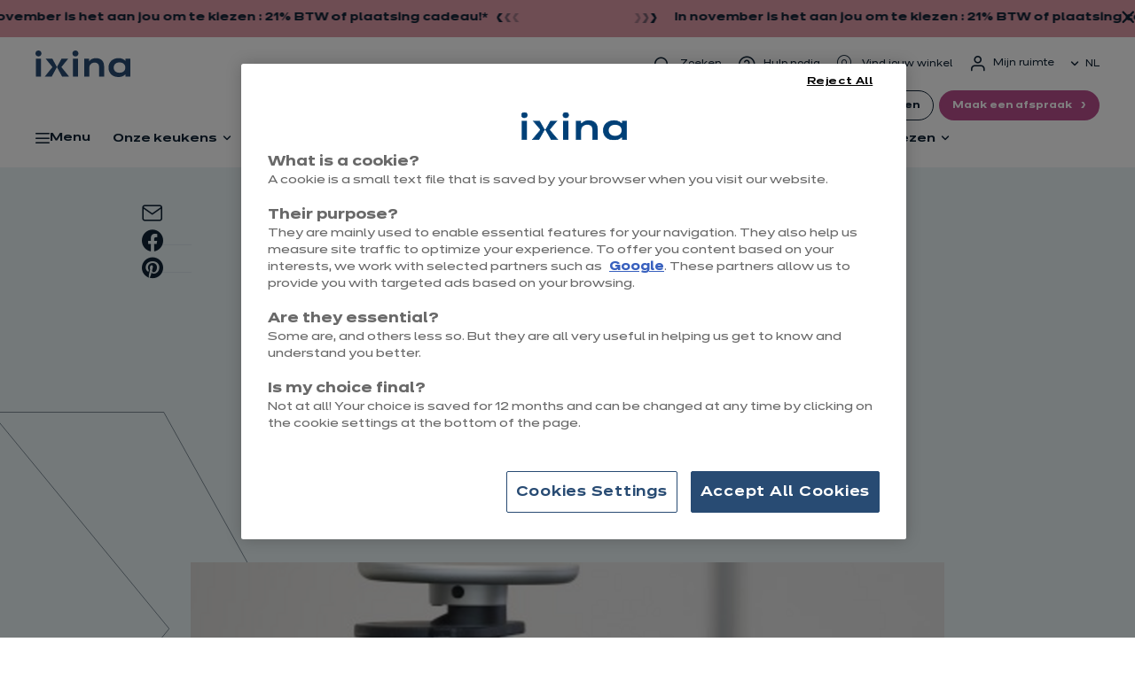

--- FILE ---
content_type: text/html; charset=utf-8
request_url: https://ixina.be/nl/artikel/de-kracht-van-keukendesign-zit-hem-in-de-details
body_size: 23153
content:
<!DOCTYPE html>
<html lang="nl" dir="ltr">
<head><link rel="preload" type="font/woff2" as="font" href="/_assets/94178d7d8e8cf690ee3d73c038a6ef99/css/fonts/Dinamit-Regular.woff2" crossorigin="anonymous"><link rel="preload" type="font/woff2" as="font" href="/_assets/94178d7d8e8cf690ee3d73c038a6ef99/css/fonts/Dinamit-Medium.woff2" crossorigin="anonymous"><link rel="preload" type="font/woff2" as="font" href="/_assets/94178d7d8e8cf690ee3d73c038a6ef99/css/fonts/Dinamit-Bold.woff2" crossorigin="anonymous"><link rel="preload" type="font/woff2" as="font" href="/_assets/94178d7d8e8cf690ee3d73c038a6ef99/css/fonts/Dinamit-SemiBold.woff2" crossorigin="anonymous"><link rel="preload" type="font/woff2" as="font" href="/_assets/94178d7d8e8cf690ee3d73c038a6ef99/css/fonts/Lumios-Marker.woff2" crossorigin="anonymous"><link rel="preload" type="font/ttf" as="font" href="/_assets/94178d7d8e8cf690ee3d73c038a6ef99/css/fonts/icomoon.ttf" crossorigin="anonymous">

<meta charset="utf-8">
<!-- 
	This website is powered by TYPO3 - inspiring people to share!
	TYPO3 is a free open source Content Management Framework initially created by Kasper Skaarhoj and licensed under GNU/GPL.
	TYPO3 is copyright 1998-2025 of Kasper Skaarhoj. Extensions are copyright of their respective owners.
	Information and contribution at https://typo3.org/
-->



<title> De kracht van keukendesign zit hem in de details - ixina België</title>
<meta http-equiv="x-ua-compatible" content="ie=edge">
<meta name="generator" content="TYPO3 CMS">
<meta name="viewport" content="width=device-width, initial-scale=1.0, user-scalable=yes">
<meta name="description" content="Je keuken is pas écht compleet wanneer er over elk detail is nagedacht. Deze tips helpen je om je keukendesign naar een hoger niveau te tillen!">
<meta name="twitter:card" content="summary">
<meta name="mobile-web-app-capable" content="yes">
<meta name="apple-mobile-web-app-capable" content="yes">
<meta name="apple-mobile-web-app-status-bar-style" content="black">
<meta name="format-detection" content="telephone=no">


<link rel="stylesheet" href="/typo3temp/assets/compressed/merged-ca51ea12e997ef433a7f0ba1e2e920a9-f7361a66ef2e75d99c1b620618393553.css?1762440394" media="all">
<style>
/*<![CDATA[*/
<!-- 
/*InlineDefaultCss*/
/* default styles for extension "tx_frontend" */
    .ce-align-left { text-align: left; }
    .ce-align-center { text-align: center; }
    .ce-align-right { text-align: right; }

    .ce-table td, .ce-table th { vertical-align: top; }

    .ce-textpic, .ce-image, .ce-nowrap .ce-bodytext, .ce-gallery, .ce-row, .ce-uploads li, .ce-uploads div { overflow: hidden; }

    .ce-left .ce-gallery, .ce-column { float: left; }
    .ce-center .ce-outer { position: relative; float: right; right: 50%; }
    .ce-center .ce-inner { position: relative; float: right; right: -50%; }
    .ce-right .ce-gallery { float: right; }

    .ce-gallery figure { display: table; margin: 0; }
    .ce-gallery figcaption { display: table-caption; caption-side: bottom; }
    .ce-gallery img { display: block; }
    .ce-gallery iframe { border-width: 0; }
    .ce-border img,
    .ce-border iframe {
        border: 2px solid #000000;
        padding: 0px;
    }

    .ce-intext.ce-right .ce-gallery, .ce-intext.ce-left .ce-gallery, .ce-above .ce-gallery {
        margin-bottom: 10px;
    }
    .ce-image .ce-gallery { margin-bottom: 0; }
    .ce-intext.ce-right .ce-gallery { margin-left: 10px; }
    .ce-intext.ce-left .ce-gallery { margin-right: 10px; }
    .ce-below .ce-gallery { margin-top: 10px; }

    .ce-column { margin-right: 10px; }
    .ce-column:last-child { margin-right: 0; }

    .ce-row { margin-bottom: 10px; }
    .ce-row:last-child { margin-bottom: 0; }

    .ce-above .ce-bodytext { clear: both; }

    .ce-intext.ce-left ol, .ce-intext.ce-left ul { padding-left: 40px; overflow: auto; }

    /* Headline */
    .ce-headline-left { text-align: left; }
    .ce-headline-center { text-align: center; }
    .ce-headline-right { text-align: right; }

    /* Uploads */
    .ce-uploads { margin: 0; padding: 0; }
    .ce-uploads li { list-style: none outside none; margin: 1em 0; }
    .ce-uploads img { float: left; padding-right: 1em; vertical-align: top; }
    .ce-uploads span { display: block; }

    /* Table */
    .ce-table { width: 100%; max-width: 100%; }
    .ce-table th, .ce-table td { padding: 0.5em 0.75em; vertical-align: top; }
    .ce-table thead th { border-bottom: 2px solid #dadada; }
    .ce-table th, .ce-table td { border-top: 1px solid #dadada; }
    .ce-table-striped tbody tr:nth-of-type(odd) { background-color: rgba(0,0,0,.05); }
    .ce-table-bordered th, .ce-table-bordered td { border: 1px solid #dadada; }

    /* Space */
    .frame-space-before-extra-small { margin-top: 1em; }
    .frame-space-before-small { margin-top: 2em; }
    .frame-space-before-medium { margin-top: 3em; }
    .frame-space-before-large { margin-top: 4em; }
    .frame-space-before-extra-large { margin-top: 5em; }
    .frame-space-after-extra-small { margin-bottom: 1em; }
    .frame-space-after-small { margin-bottom: 2em; }
    .frame-space-after-medium { margin-bottom: 3em; }
    .frame-space-after-large { margin-bottom: 4em; }
    .frame-space-after-extra-large { margin-bottom: 5em; }

    /* Frame */
    .frame-ruler-before:before { content: ''; display: block; border-top: 1px solid rgba(0,0,0,0.25); margin-bottom: 2em; }
    .frame-ruler-after:after { content: ''; display: block; border-bottom: 1px solid rgba(0,0,0,0.25); margin-top: 2em; }
    .frame-indent { margin-left: 15%; margin-right: 15%; }
    .frame-indent-left { margin-left: 33%; }
    .frame-indent-right { margin-right: 33%; }
/* default styles for extension "tx_kitchenlist" */
    textarea.f3-form-error {
        background-color:#FF9F9F;
        border: 1px #FF0000 solid;
    }

    input.f3-form-error {
        background-color:#FF9F9F;
        border: 1px #FF0000 solid;
    }

    .tx-kitchen-list table {
        border-collapse:separate;
        border-spacing:10px;
    }

    .tx-kitchen-list table th {
        font-weight:bold;
    }

    .tx-kitchen-list table td {
        vertical-align:top;
    }

    .typo3-messages .message-error {
        color:red;
    }

    .typo3-messages .message-ok {
        color:green;
    }

/*additionalTSFEInlineStyle*/
  .header .bloc-givre-bg img {
    visibility: visible;
  }
  @media (max-width: 991px) {
      .header.subMmenuPopin #main-navigation {
      transform: none;
    }
  }

  /* HOTFIX TT-865 - begin */
  .header-top-wrp ul.nav li.point-1 {
    display: none;
  }
  .main-navigation__sticky-menus ul.nav li.point-1 {
    display: none !important;
  }
  @media (max-width: 991px) {
    li.search-link {
      display: none !important;
    }
  }
  /* HOTFIX TT-865 - end */
-->
/*]]>*/
</style>





<script type="text/javascript" src="https://cdn.cookielaw.org/consent/8961ac1c-eb09-4960-9ac7-5c815b5c44db/OtAutoBlock.js" ></script><script src="https://cdn.cookielaw.org/scripttemplates/otSDKStub.js"  type="text/javascript" charset="UTF-8" data-domain-script="8961ac1c-eb09-4960-9ac7-5c815b5c44db" ></script>            <script type="text/javascript">
            function OptanonWrapper() { }
            </script><link rel="apple-touch-icon" sizes="180x180" href="/fileadmin/Ixina/commun/favicons/apple-touch-icon.png"><link rel="icon" type="image/png" href="/fileadmin/Ixina/commun/favicons/favicon-32x32.png" sizes="32x32"><link rel="icon" type="image/png" href="/fileadmin/Ixina/commun/favicons/favicon-16x16.png" sizes="16x16"><link rel="shortcut icon" href="/fileadmin/Ixina/commun/favicons/favicon.ico"><link rel="mask-icon" href="/fileadmin/Ixina/commun/favicons/safari-pinned-tab.svg" color=""><meta name="msapplication-config" content="">    <meta name="msapplication-TileColor" content="">
    <meta name="theme-color" content="#FFFFFF">    <!-- Scripts -->
    <script>
        /*touchSupport*/
        touchSupport = (('ontouchstart' in window) || (navigator.MaxTouchPoints > 0) || (navigator.msMaxTouchPoints > 0));
        if (!touchSupport) {
            document.documentElement.className += " no-touch";
        }
        else{
            document.documentElement.className += " touch";
        }
        /*IE version*/
        var uA = window.navigator.userAgent;
        var msie = uA.indexOf('MSIE ');
        var trident = uA.indexOf('Trident/');
        var ie;
        function detectIE () {
            if (msie > 0) {
                /*IE 10 or older => return version number*/
                ie = 'ie' + parseInt(uA.substring(msie + 5, uA.indexOf('.', msie)), 10);
                return ie;
            }
            if (trident > 0) {
                /*IE 11 (or newer) => return version number*/
                var rv = uA.indexOf('rv:');
                ie = 'ie' + parseInt(uA.substring(rv + 3, uA.indexOf('.', rv)), 10);
                return ie;
            }
        return ie = 'nonIE';
        }
        detectIE();
        if (ie === 'nonIE') {
            document.documentElement.className += (' ' + ie);
        } else{
            document.documentElement.className += (' ' + (ie + ' ' + 'IE'));
        };

        var isIOS = false;
        function detectIOS() {
            var iDevices = [
                'iPad Simulator',
                'iPhone Simulator',
                'iPod Simulator',
                'iPad',
                'iPhone',
                'iPod'
            ];

            if (!!navigator.platform) {
                while(iDevices.length) {
                    if (navigator.platform === iDevices.pop()) {
                        isIOS = true;
                        /*In case if should be in DOM
                        for now can be omitted - no styles by default attached to this class name ' iOS'*/
                        document.documentElement.className += " iOS";
                    }
                }
            }
        }
        detectIOS();

        var isAndroid = false;
        var android = uA.indexOf('Android ');
        function detectAndroid() {
            if (android > 0) {
                isAndroid = true;
                /*In case if should be in DOM
                for now can be omitted - no styles by default attached to this class name ' android'*/
                document.documentElement.className += " android";
            }
        }
        detectAndroid();
    </script><link rel="manifest" href="/_assets/94178d7d8e8cf690ee3d73c038a6ef99/webmanifest/ixinafr/site.webmanifest">    <!-- Google Tag Manager -->
        <script>
            (function(w,d,s,l,i){w[l]=w[l]||[];w[l].push({'gtm.start':new Date().getTime(),event:'gtm.js'});var f=d.getElementsByTagName(s)[0],j=d.createElement(s),dl=l!='dataLayer'?'&l='+l:'';j.async=true;j.src='https://sstrk.ixina.be/tms.js?id='+i+dl;j.setAttribute('class','optanon-category-C0001');f.parentNode.insertBefore(j,f);})(window,document,'script','dataLayer','GTM-PXMPR9');
        </script>
    <!-- End Google Tag Manager -->
<link rel="canonical" href="https://ixina.be/nl/artikel/de-kracht-van-keukendesign-zit-hem-in-de-details"/>

<link rel="alternate" hreflang="fr-BE" href="https://ixina.be/fr/article/des-details-soignes-la-force-du-design-de-votre-cuisine"/>
<link rel="alternate" hreflang="nl-BE" href="https://ixina.be/nl/artikel/de-kracht-van-keukendesign-zit-hem-in-de-details"/>
<link rel="alternate" hreflang="x-default" href="https://ixina.be/fr/article/des-details-soignes-la-force-du-design-de-votre-cuisine"/>
<script type="application/ld+json" id="ext-schema-jsonld">{"@context":"https://schema.org/","@graph":[{"@type":"BreadcrumbList","itemListElement":[{"@type":"ListItem","item":{"@type":"WebPage","@id":"https://ixina.be/nl/adviezen-inspiratie"},"name":"Blog","position":"1"},{"@type":"ListItem","item":{"@type":"WebPage","@id":"https://ixina.be/nl/artikel/de-kracht-van-keukendesign-zit-hem-in-de-details"},"name":"De kracht van keukendesign zit hem in de details","position":"2"}]},{"@type":"Article","headline":"De kracht van keukendesign zit hem in de details","image":"https://ixina.be/fileadmin/_processed_/b/6/csm_Des_details_soignes__la_force_du_design_de_votre_cuisine_33833a4d47.png","mainEntityOfPage":{"@type":"WebPage","@id":"https://ixina.be/nl/artikel/de-kracht-van-keukendesign-zit-hem-in-de-details","datePublished":"2020-08-17"},"publisher":{"@type":"Organization","logo":{"@type":"ImageObject","url":"https://ixina.be/_assets/94178d7d8e8cf690ee3d73c038a6ef99/Images/logo.svg"},"name":"Ixina"}}]}</script>
</head>
<body id="page-20922" class="level-5 no-subpages layout-EditoDetail">

    <!-- Google Tag Manager (noscript) -->
    <noscript><iframe src="https://www.googletagmanager.com/ns.html?id=GTM-PXMPR9" height="0" width="0" style="display:none;visibility:hidden"></iframe></noscript>
    <!-- End Google Tag Manager (noscript) -->

<!-- theme_talan: Layouts/Default.html [begin] -->
<!--[if lte IE 9]>
	<p class="browsehappy">U gebruikt een &lt;strong&gt;verouderde&lt;/strong&gt; browser.<a href="http://browsehappy.com/">Upgrade uw browser om uw ervaring te verbeteren.</a></p>
<![endif]-->
<div class="skip-links">
	<a href="#main-navigation" class="skip-links__item sr-only sr-only-focusable">
		Ga naar hoofdnavigatie
	</a>
	<a href="#main-content" class="skip-links__item sr-only sr-only-focusable">
		Ga naar hoofdinhoud
	</a>
</div>


	
		

	


	




		<!-- theme_talan: Partials/Header/Header.html [begin] -->

		<header class="header">
			
			
			


	<div class="bando-promo bloc-pink-bg"
			 data-cookie-duration="0"
			 data-link-more="Lees meer"
	>
		

		
                
    <div class="bando-promo-wrapper">
        <div class="bando-promo-carousel sliding-promotional-banner"
             data-speed-autoplay="0"
             data-speed="14000"
        >
            <div class="banner-slider-container banner-slider-container-free-mode" >
                <div class="banner-slider-wrapper">
                    
                        <div class="banner-slider-slide bando-promo-item">
                            <p class="bando-promo-inner">
                                <a href="/nl/huidige-aanbiedingen-ixina" target="_blank">
                                    <span>
                                        In november is het aan jou om te kiezen : 21% BTW of plaatsing cadeau!*
                                    </span>
                                </a>
                            </p>
                        </div>
                    
                </div>
            </div>
        </div>
        <div class="bando-promo-action">
            <button class="bando-promo-close">Sluiten</button>
        </div>
    </div>

            
	</div>








			  

			<div class="header-top-wrp search-enabled">

				

					<div class="header-top">
						<div class="header-top__main-navigation-toggle-btn">
							<button type="button" class="main-navigation__toggle-btn js__main-navigation__toggle-btn" >
								<span>toggle menu</span>
							</button>
						</div>
						
						
							<div class="header-top__logo">
								<a href="/nl/" class="header__logo-link" data-target-id="20922" data-gtm-label="" title="Startpagina"><img src="/_assets/94178d7d8e8cf690ee3d73c038a6ef99/Images/logo.svg" width="117" height="32"  class="header__logo-img img-responsive"  alt="Ixina" title="Startpagina" ></a>
							</div>
							<div class="header-top__logo logo-sticky">
								<a href="/nl/" data-target-id="20922" data-gtm-label="" title="Startpagina"><img src="/_assets/94178d7d8e8cf690ee3d73c038a6ef99/Images/logo-blue.svg" width="107" height="30"  class="header__logo-img img-responsive"  alt="Ixina" title="Startpagina" ></a>
							</div>
						
						

						
                            <nav aria-label="Meta-navigatie">
                                <ul class="nav js__header-top_meta-nav">
                                    
                                        <li class="search-link">
                                            <button data-id="search-toggler" aria-expanded="false" aria-controls="search-panel">
                                                <span class="icons icon-search" aria-hidden="true"></span>
                                                <span>Zoeken</span>
                                            </button>
                                            <div data-id="search-panel" class="search-container" hidden>
                                                <div class="search-container__box">
                                                    
                                                        
	

    <form method="get" id="tx-solr-search-form-pi-results" action="/nl/zoeken" data-suggest="/nl/zoeken?type=7384" data-suggest-header="Top results" accept-charset="utf-8">
        <div class="main-navigation__search">
            <div class="main-navigation__search__inner">
                <label for="main-navigation__search_input" class="sr-only">Zoeken</label>
                <input type="search" id="main-navigation__search_input" class="tx-solr-q js-solr-q tx-solr-suggest" name="tx_solr[q]" value="" placeholder="Zoeken" />
                <input type="submit" value="Zoeken" />
            </div>
        </div>
    </form>

	




                                                    
                                                    <button class="close-search">Sluiten</button>
                                                </div>
                                            </div>
                                        </li>
                                    
                                    

    
            <li class="uid-20210 nav-header__list--element point-1 first  ">
                
                
                        <a href="/nl/zoeken" data-target-id="20210" class="link-visibility-0 link-style-0">
                            <span class="icons icon-search"></span>
                            <span>Zoeken</span>
                        </a>
                    
            </li>
        

    
            <li class="uid-20209 nav-header__list--element point-2  middle ">
                
                
                        <a href="/nl/hulp-nodig/klantenservice" data-target-id="20209" class="link-visibility-0 link-style-0">
                            <span class="icons icon-question"></span>
                            <span>Hulp nodig</span>
                        </a>
                    
            </li>
        

    
            <li class="uid-65288 nav-header__list--element point-3  middle ">
                
                
                        <a href="/nl/vind-jouw-winkel" data-target-id="65288" class="link-visibility-0 link-style-0">
                            <span class="icons icon-poi"></span>
                            <span>Vind jouw winkel</span>
                        </a>
                    
            </li>
        

    
            <li class="uid-20207 nav-header__list--element point-4  middle ">
                
                
                        
                                <button class="modal-df-btn" role="button" title="Toegang tot het “Mijn ruimte” menu" aria-haspopup="dialog" aria-controls="modal-df-user">
                                    <span class="icons icon-user-disconnected" aria-hidden="true"></span>
                                    <span>Mijn ruimte</span>
                                </button>
                            
                    
            </li>
        

    
            <li class="uid-21385 nav-header__list--element point-5   last">
                
                
                        <a href="/nl/translate-to-dutch-nous-rejoindre" data-target-id="21385" class="link-visibility-4 link-style-0">
                            <span class="icons icon-join-us"></span>
                            <span>Doe met ons mee</span>
                        </a>
                    
            </li>
        


                                </ul>
                            </nav>
						

						
							



    <div class="language-menu dropdown" data-ep-language-menu="">
        
            
        
            
							<span class="label-mobile">Taal</span>
							<span class="caret"></span>
							<span id="language-menu-btn-desktop"
											role="button"
											aria-haspopup="true"
											class="language-menu-btn btn--style btn--white show-desktop"
											aria-expanded="false" >

								nl
							</span>
							<span id="language-menu-btn-mobile"
											role="button"
											aria-haspopup="true"
											class="language-menu-btn btn--style btn--white show-tablet"
											aria-expanded="false" >

								Nederlands
							</span>
            
        
        <ul class="language-menu-dropdown dropdown-menu" aria-labelledby="language-menu-btn">
            
                
											<li>
												<a href="/fr/article/des-details-soignes-la-force-du-design-de-votre-cuisine"
													 title="Français"
													 class="header-top__language-menu-box-item"
													 data-target-id="15918d1b0a6ed6fe0d15ab4c1b76f99cab4882ba"
                                                     data-ep-language="fr"
												>
													 Français
												</a>
											</li>
                    
            
                
											<li>
												<a href="/nl/artikel/de-kracht-van-keukendesign-zit-hem-in-de-details"
													 title="Néerlandais"
													 class="header-top__language-menu-box-item active"
													 data-target-id="e8ec9bf545d3d6cc215f739667d3a9dcdf9e0a00"
                                                     data-ep-language="nl"
												>
													 Nederlands
												</a>
											</li>
                    
            
        </ul>
    </div>



						

					</div>
				
			</div>


			<div id="block-mobile-header">
				<a href="#" class="burger_toggle-btn hidden-md hidden-lg" data-target-id="burger-menu">
					<span>Open menu</span>
				</a>
				
					<div class="header-top__logo">
						<a href="/nl/" class="header__logo-link" data-target-id="20922" data-gtm-label="" title="Startpagina"><img src="/_assets/94178d7d8e8cf690ee3d73c038a6ef99/Images/logo.svg" width="117" height="32"  class="header__logo-img img-responsive"  alt="Ixina" title="Startpagina" ></a>
					</div>
					<div class="header-top__logo logo-sticky">
						<a href="/nl/" data-target-id="20922" data-gtm-label="" title="Startpagina"><img src="/_assets/94178d7d8e8cf690ee3d73c038a6ef99/Images/logo-blue.svg" width="107" height="30"  class="header__logo-img img-responsive"  alt="Ixina" title="Startpagina" ></a>
					</div>
				
				<div class="mobile-header__list">
					<div class="mobile-header__list--element">
						<ul class="mobile-header__pictobutton__list">
							<li class="mobile-header__pictobutton__list-element">
								
										
												
											
									
								
									<a href="https://ixina.be/nl/vind-jouw-winkel" data-target-id="https://ixina.be/nl/vind-jouw-winkel" title="Vind een winkel" class="btn-header btn-store visible-xs-block visible-sm-block">
										<span class="icon icon-ixina-magasin"></span>
										<span>Vind een winkel</span>
									</a>
								
							</li>
							<li class="mobile-header__pictobutton__list-element">
								
                                
                                        
                                                <button class="modal-df-btn" role="button" title="Toegang tot het “Mijn ruimte” menu" aria-haspopup="dialog" aria-controls="modal-df-user">
                                                    <span class="icons icon-user-disconnected" aria-hidden="true"></span>
                                                    <span></span>
                                                </button>
                                            
                                    
							</li>
						</ul>
					</div>

					<div class="mobile-header__list--element">
						
						
							<a data-target-id="21672" class="btn-header btn-appointement" title="Maak een afspraak" href="/nl/een-afspraak-maken">
								<span class="icon icon-ixina-rdv"></span>
								<span>Maak een afspraak</span>
							</a>
						
					</div>
				</div>
			</div>

			<!-- theme_talan: Main menu [begin] -->

			

			<nav id="main-navigation" class="main-navigation js__main-navigation _dropdown-menu-with-columns js__dropdown-menu-with-columns">
				<div class="main-navigation__items-wrp js__navigation__items-wrp">

					<div class="main-navigation__logo logo-sticky">
						<span class="main-navigation__back"></span>
						<a href="/nl/" data-target-id="20192" title="Startpagina" class="header__logo-link">
							<img class="header__logo-img img-responsive show-desktop" title="Startpagina" alt="Ixina" loading="lazy" data-image-id="7aab30edcce952c0ccf7ad43e272326a0a56df77" src="/_assets/94178d7d8e8cf690ee3d73c038a6ef99/Images/logo-x.svg" width="34" height="24" />
							<img class="header__logo-img img-responsive show-tablet" title="Startpagina" alt="Ixina" loading="lazy" data-image-id="ed4b31d47aee76a0b8d13ab5461f15d14681dafe" src="/_assets/94178d7d8e8cf690ee3d73c038a6ef99/Images/logo-blue.svg" width="130" height="36" />
						</a>
						<span class="main-navigation__close"></span>
					</div>

					
					
						
	

    <form method="get" id="tx-solr-search-form-pi-results" action="/nl/zoeken" data-suggest="/nl/zoeken?type=7384" data-suggest-header="Top results" accept-charset="utf-8">
        <div class="main-navigation__search">
            <div class="main-navigation__search__inner">
                <label for="main-navigation__search_input" class="sr-only">Zoeken</label>
                <input type="search" id="main-navigation__search_input" class="tx-solr-q js-solr-q tx-solr-suggest" name="tx_solr[q]" value="" placeholder="Zoeken" />
                <input type="submit" value="Zoeken" />
            </div>
        </div>
    </form>

	




					

                    
                    <div class="menu-main">
                        
                        


    
    <ul class="menu-main-l-desk js__main-navigation__items-list ">

        
            
                    









        
    

<li class="main-navigation__item js__main-navigation__item
           _sub
           
           uid-20243 point-1 first
">
    
            <a class="js__main-navigation-mobile" href="javascript:;"
               data-target-id="20243"
               data-gtm-label=""
            >
                <span>Menu</span>
            </a>
        

    
    
        
            


    
    <div class="main-navigation__sub-item-list second-navigation-level">
        <div class="nav-main__sub">
            <div class="container">
                
                <div class="col col1">
                    <div class="col-content">
                        

                            

                            
                                </div>
                                <div class="col-content">
                            

                        

                            
                                <ul class="main-navigation__sub-item-column-list">
                                    






        
                
            
    

    <li class="main-navigation__sub-item
               
               
               
               uid-24283 point-2 middle
    ">
        <a data-target-id="24283" data-gtm-label="" class="main-navigation__sub-item-link
                  
                  
                  
                  link-style-0
                  link-visibility-0
            " href="/nl/keukens">
            Onze keukens
        </a>

        
        
    </li>



                                </ul>
                            

                            

                        

                            
                                <ul class="main-navigation__sub-item-column-list">
                                    






        
                
            
    

    <li class="main-navigation__sub-item
               
               
               
               uid-21307 point-3 middle
    ">
        <a data-target-id="21307" data-gtm-label="" class="main-navigation__sub-item-link
                  
                  
                  
                  link-style-0
                  link-visibility-0
            " href="/nl/alles-over-ons">
            Alles over ons
        </a>

        
        
    </li>



                                </ul>
                            

                            

                        

                            
                                <ul class="main-navigation__sub-item-column-list">
                                    






        
                
            
    

    <li class="main-navigation__sub-item
               
               
               
               uid-21306 point-4 middle
    ">
        <a data-target-id="21306" data-gtm-label="" class="main-navigation__sub-item-link
                  
                  
                  
                  link-style-0
                  link-visibility-0
            " href="/nl/jouw-inspiratie-onze-adviezen">
            Inspiratie &amp; advies
        </a>

        
        
    </li>



                                </ul>
                            

                            

                        

                            

                            
                                </div>
                                <div class="col-content">
                            

                        

                            
                                <ul class="main-navigation__sub-item-column-list">
                                    






        
                
            
    

    <li class="main-navigation__sub-item
               _sub
               
               
               uid-21304 point-6 middle
    ">
        <a data-target-id="21304" data-gtm-label="" class="main-navigation__sub-item-link
                  
                  
                  
                  link-style-0
                  link-visibility-0
            " href="/nl/pop-in-3d">
            Onze tools
        </a>

        
        
            
                <div class="main-navigation__sub-item-list third-navigation-level">
                    <div class="nav-main__sub">
                        <div class="container">
                            <div class="col col1">
                                <div class="row">
                                    <ul class="main-navigation__sub-item-column-list _sub">
                                        
                                            






        
    

    <li class="main-navigation__sub-item
               
               
               
               uid-22042 point-1 first
    ">
        <a data-target-id="22042" data-gtm-label="" class="main-navigation__sub-item-link
                  
                  
                  
                  link-style-0
                  link-visibility-0
            " href="/nl/web-simulator">
            Keukensimulator
        </a>

        
        
    </li>



                                        
                                            






        
                
            
    

    <li class="main-navigation__sub-item
               
               
               
               uid-21311 point-2 last
    ">
        <a data-target-id="21311" data-gtm-label="" class="main-navigation__sub-item-link
                  
                  
                  
                  link-style-0
                  link-visibility-0
            " href="https://modellering-keuken-3D.ixina.be" rel="noreferrer">
            3D-tool
        </a>

        
        
    </li>



                                        
                                    </ul>
                                </div>
                            </div>
                        </div>
                    </div>
                </div>
            
            
        
    </li>



                                </ul>
                            

                            

                        

                            
                                <ul class="main-navigation__sub-item-column-list">
                                    






        
                
            
    

    <li class="main-navigation__sub-item
               _sub
               
               
               uid-21303 point-7 middle
    ">
        <a data-target-id="21303" data-gtm-label="" class="main-navigation__sub-item-link
                  
                  
                  
                  link-style-0
                  link-visibility-0
            " href="/nl/hulp-nodig/klantenservice">
            Hulp nodig
        </a>

        
        
            
                <div class="main-navigation__sub-item-list third-navigation-level">
                    <div class="nav-main__sub">
                        <div class="container">
                            <div class="col col1">
                                <div class="row">
                                    <ul class="main-navigation__sub-item-column-list _sub">
                                        
                                            






        
    

    <li class="main-navigation__sub-item
               
               
               
               uid-21316 point-1 first
    ">
        <a data-target-id="21316" data-gtm-label="" class="main-navigation__sub-item-link
                  
                  
                  
                  link-style-0
                  link-visibility-0
            " href="/nl/hulp-nodig/klantenservice">
            Klantendienst
        </a>

        
        
    </li>



                                        
                                    </ul>
                                </div>
                            </div>
                        </div>
                    </div>
                </div>
            
            
        
    </li>



                                </ul>
                            

                            

                        

                            

                            
                                </div>
                                <div class="col-content">
                            

                        

                            
                                <ul class="main-navigation__sub-item-column-list">
                                    






        
                
            
    

    <li class="main-navigation__sub-item
               _sub
               
               
               uid-20245 point-9 middle
    ">
        <a data-target-id="20245" data-gtm-label="" class="main-navigation__sub-item-link
                  
                  
                  
                  link-style-0
                  link-visibility-0
            " href="/nl/kom-bij-ons-werken">
            Werken bij ixina
        </a>

        
        
            
                <div class="main-navigation__sub-item-list third-navigation-level">
                    <div class="nav-main__sub">
                        <div class="container">
                            <div class="col col1">
                                <div class="row">
                                    <ul class="main-navigation__sub-item-column-list _sub">
                                        
                                            






        
    

    <li class="main-navigation__sub-item
               
               
               
               uid-20246 point-1 first
    ">
        <a data-target-id="20246" data-gtm-label="" class="main-navigation__sub-item-link
                  
                  
                  
                  link-style-0
                  link-visibility-0
            " href="https://jobs.ixina.be/nl/" rel="noreferrer">
            Vacatures
        </a>

        
        
    </li>



                                        
                                            






        
                
            
    

    <li class="main-navigation__sub-item
               
               
               
               uid-20247 point-2 last
    ">
        <a data-target-id="20247" data-gtm-label="" class="main-navigation__sub-item-link
                  
                  
                  
                  link-style-0
                  link-visibility-0
            " href="https://www.openixinastore.be/nl-be/">
            Open een winkel
        </a>

        
        
    </li>



                                        
                                    </ul>
                                </div>
                            </div>
                        </div>
                    </div>
                </div>
            
            
        
    </li>



                                </ul>
                            

                            

                        

                            
                                <ul class="main-navigation__sub-item-column-list">
                                    






        
                
            
    

    <li class="main-navigation__sub-item
               
               
               
               uid-21310 point-10 last
    ">
        <a data-target-id="21310" data-gtm-label="" class="main-navigation__sub-item-link
                  
                  
                  
                  link-style-1
                  link-visibility-0
            " href="/nl/huidige-aanbiedingen-ixina">
            Onze promoties
        </a>

        
        
    </li>



                                </ul>
                            

                            

                        
                    </div>
                </div>

                
                
                    <div class="col col2">
                        <div class="row">
                            
                                


        
    


<div id="c220428" class="frame frame-type-grid_Adv1ColumnGrid frame-type-gridelements_pi1    "><div class="col1   col-md-12    "><div id="c270582" class="frame frame-type-textmedia   "><div class="ce-textpic ce-center ce-above"><div class="ce-gallery" data-ce-columns="1" data-ce-images="1"><div class="ce-outer"><div class="ce-inner"><div class="ce-row"><div class="ce-column"><figure class="image"><picture><source srcset="/fileadmin/user_upload/320x278_bloc_menu_Nov-25_BENL.jpg" media="(min-width: 992px)" data-crop="default" /><source srcset="/fileadmin/user_upload/320x278_bloc_menu_Nov-25_BENL.jpg" media="(min-width: 768px)" data-crop="medium" /><source srcset="/fileadmin/user_upload/320x278_bloc_menu_Nov-25_BENL.jpg" media="(max-width: 767px)" data-crop="small" /><img data-caption="" class="image-embed-item" loading="lazy" data-image-id="725840e56c84a56c1ab86b86dc8cfc5f8fe95414" src="/fileadmin/user_upload/320x278_bloc_menu_Nov-25_BENL.jpg" width="320" height="278" alt="" /></picture></figure></div></div></div></div></div></div></div></div></div>


                            
                        </div>
                    </div>
                
            </div>
        </div>
    </div>



        
    
</li>



                
        
            
                    









        
                
            
    

<li class="main-navigation__item js__main-navigation__item
           _sub
           
           uid-20236 point-2 middle
">
    
            <a class="js__main-navigation-mobile" href="javascript:;"
               data-target-id="20236"
               data-gtm-label=""
            >
                <span>Onze keukens</span>
            </a>
        

    
    
        
            


    
    <div class="main-navigation__sub-item-list second-navigation-level">
        <div class="nav-main__sub">
            <div class="container">
                
                <div class="col col1">
                    <div class="col-content">
                        

                            

                            
                                </div>
                                <div class="col-content">
                            

                        

                            
                                <ul class="main-navigation__sub-item-column-list">
                                    






        
                
            
    

    <li class="main-navigation__sub-item
               _sub
               
               
               uid-20238 point-2 middle
    ">
        <a data-target-id="20238" data-gtm-label="" class="main-navigation__sub-item-link
                  
                  
                  
                  link-style-0
                  link-visibility-0
            " href="/nl/keukens">
            Onze keukenmodellen
        </a>

        
        
            
                <div class="main-navigation__sub-item-list third-navigation-level">
                    <div class="nav-main__sub">
                        <div class="container">
                            <div class="col col1">
                                <div class="row">
                                    <ul class="main-navigation__sub-item-column-list _sub">
                                        
                                            






        
    

    <li class="main-navigation__sub-item
               
               
               
               uid-20239 point-1 first
    ">
        <a data-target-id="20239" data-gtm-label="" class="main-navigation__sub-item-link
                  
                  
                  
                  link-style-2
                  link-visibility-0
            " href="/nl/keukens">
            Onze keukens
        </a>

        
        
    </li>



                                        
                                            






        
                
            
    

    <li class="main-navigation__sub-item
               
               
               
               uid-21324 point-2 middle
    ">
        <a data-target-id="21324" data-gtm-label="" class="main-navigation__sub-item-link
                  
                  
                  
                  link-style-0
                  link-visibility-0
            " href="/nl/ingerichte-en-uitgeruste-keukens/onze-showkeukens">
            Onze toonzaalkeukens
        </a>

        
        
    </li>



                                        
                                            






        
                
            
    

    <li class="main-navigation__sub-item
               
               
               
               uid-67228 point-3 last
    ">
        <a data-target-id="67228" data-gtm-label="" class="main-navigation__sub-item-link
                  
                  
                  
                  link-style-2
                  link-visibility-0
            " href="/nl/keukens/keukens-tv-spot">
            Gezien op tv
        </a>

        
        
    </li>



                                        
                                    </ul>
                                </div>
                            </div>
                        </div>
                    </div>
                </div>
            
            
        
    </li>



                                </ul>
                            

                            

                        

                            

                            
                                </div>
                                <div class="col-content">
                            

                        

                            

                            
                                </div>
                                <div class="col-content">
                            

                        

                            
                                <ul class="main-navigation__sub-item-column-list">
                                    






        
                
            
    

    <li class="main-navigation__sub-item
               _sub
               
               
               uid-65513 point-5 middle
    ">
        <a data-target-id="65513" data-gtm-label="" class="main-navigation__sub-item-link
                  
                  
                  
                  link-style-0
                  link-visibility-0
            " href="/nl/ingerichte-en-uitgeruste-keukens/per-kleur">
            Per kleur
        </a>

        
        
            
                <div class="main-navigation__sub-item-list third-navigation-level">
                    <div class="nav-main__sub">
                        <div class="container">
                            <div class="col col1">
                                <div class="row">
                                    <ul class="main-navigation__sub-item-column-list _sub">
                                        
                                            






        
    

    <li class="main-navigation__sub-item
               
               
               
               uid-65520 point-1 first
    ">
        <a data-target-id="65520" data-gtm-label="" class="main-navigation__sub-item-link
                  
                  
                  
                  link-style-0
                  link-visibility-0
            " href="/nl/keukens/witte-keukens">
            Witte keuken
        </a>

        
        
    </li>



                                        
                                            






        
                
            
    

    <li class="main-navigation__sub-item
               
               
               
               uid-65521 point-2 middle
    ">
        <a data-target-id="65521" data-gtm-label="" class="main-navigation__sub-item-link
                  
                  
                  
                  link-style-0
                  link-visibility-0
            " href="/nl/keukens/grijze-keukens">
            Grijze keuken
        </a>

        
        
    </li>



                                        
                                            






        
                
            
    

    <li class="main-navigation__sub-item
               
               
               
               uid-65523 point-3 middle
    ">
        <a data-target-id="65523" data-gtm-label="" class="main-navigation__sub-item-link
                  
                  
                  
                  link-style-0
                  link-visibility-0
            " href="/nl/keukens/zwarte-keukens">
            Zwarte keuken
        </a>

        
        
    </li>



                                        
                                            






        
                
            
    

    <li class="main-navigation__sub-item
               
               
               
               uid-65524 point-4 middle
    ">
        <a data-target-id="65524" data-gtm-label="" class="main-navigation__sub-item-link
                  
                  
                  
                  link-style-0
                  link-visibility-0
            " href="/nl/keukens/blauwe-keukens">
            Blauwe keuken
        </a>

        
        
    </li>



                                        
                                            






        
                
            
    

    <li class="main-navigation__sub-item
               
               
               
               uid-65525 point-5 middle
    ">
        <a data-target-id="65525" data-gtm-label="" class="main-navigation__sub-item-link
                  
                  
                  
                  link-style-0
                  link-visibility-0
            " href="/nl/keukens/groene-keukens">
            Groene keuken
        </a>

        
        
    </li>



                                        
                                            






        
                
            
    

    <li class="main-navigation__sub-item
               
               
               
               uid-65526 point-6 middle
    ">
        <a data-target-id="65526" data-gtm-label="" class="main-navigation__sub-item-link
                  
                  
                  
                  link-style-0
                  link-visibility-0
            " href="/nl/keukens/rode-keukens">
            Rode keuken
        </a>

        
        
    </li>



                                        
                                            






        
                
            
    

    <li class="main-navigation__sub-item
               
               
               
               uid-65522 point-7 last
    ">
        <a data-target-id="65522" data-gtm-label="" class="main-navigation__sub-item-link
                  
                  
                  
                  link-style-0
                  link-visibility-0
            " href="/nl/keukens/beige-keukens">
            Beige keuken
        </a>

        
        
    </li>



                                        
                                    </ul>
                                </div>
                            </div>
                        </div>
                    </div>
                </div>
            
            
        
    </li>



                                </ul>
                            

                            

                        

                            

                            
                                </div>
                                <div class="col-content">
                            

                        

                            
                                <ul class="main-navigation__sub-item-column-list">
                                    






        
                
            
    

    <li class="main-navigation__sub-item
               _sub
               
               
               uid-65512 point-7 middle
    ">
        <a data-target-id="65512" data-gtm-label="" class="main-navigation__sub-item-link
                  
                  
                  
                  link-style-0
                  link-visibility-0
            " href="/nl/ingerichte-en-uitgeruste-keukens/per-vestiging">
            Per vestiging
        </a>

        
        
            
                <div class="main-navigation__sub-item-list third-navigation-level">
                    <div class="nav-main__sub">
                        <div class="container">
                            <div class="col col1">
                                <div class="row">
                                    <ul class="main-navigation__sub-item-column-list _sub">
                                        
                                            






        
    

    <li class="main-navigation__sub-item
               
               
               
               uid-65528 point-1 first
    ">
        <a data-target-id="65528" data-gtm-label="" class="main-navigation__sub-item-link
                  
                  
                  
                  link-style-0
                  link-visibility-0
            " href="/nl/keukens/u-keukens">
            U-keuken
        </a>

        
        
    </li>



                                        
                                            






        
                
            
    

    <li class="main-navigation__sub-item
               
               
               
               uid-65529 point-2 middle
    ">
        <a data-target-id="65529" data-gtm-label="" class="main-navigation__sub-item-link
                  
                  
                  
                  link-style-0
                  link-visibility-0
            " href="/nl/keukens/l-keukens">
            L-keuken
        </a>

        
        
    </li>



                                        
                                            






        
                
            
    

    <li class="main-navigation__sub-item
               
               
               
               uid-65530 point-3 middle
    ">
        <a data-target-id="65530" data-gtm-label="" class="main-navigation__sub-item-link
                  
                  
                  
                  link-style-0
                  link-visibility-0
            " href="/nl/keukens/parallel-keukens">
            Parallel keuken
        </a>

        
        
    </li>



                                        
                                            






        
                
            
    

    <li class="main-navigation__sub-item
               
               
               
               uid-65531 point-4 middle
    ">
        <a data-target-id="65531" data-gtm-label="" class="main-navigation__sub-item-link
                  
                  
                  
                  link-style-0
                  link-visibility-0
            " href="/nl/keukens/keukens-met-eiland">
            Keuken met eiland
        </a>

        
        
    </li>



                                        
                                            






        
                
            
    

    <li class="main-navigation__sub-item
               
               
               
               uid-65533 point-5 last
    ">
        <a data-target-id="65533" data-gtm-label="" class="main-navigation__sub-item-link
                  
                  
                  
                  link-style-0
                  link-visibility-0
            " href="/nl/keukens/rechte-keukens">
            Rechte keuken
        </a>

        
        
    </li>



                                        
                                    </ul>
                                </div>
                            </div>
                        </div>
                    </div>
                </div>
            
            
        
    </li>



                                </ul>
                            

                            

                        

                            

                            
                                </div>
                                <div class="col-content">
                            

                        

                            
                                <ul class="main-navigation__sub-item-column-list">
                                    






        
                
            
    

    <li class="main-navigation__sub-item
               _sub
               
               
               uid-65516 point-9 middle
    ">
        <a data-target-id="65516" data-gtm-label="" class="main-navigation__sub-item-link
                  
                  
                  
                  link-style-0
                  link-visibility-0
            " href="/nl/ingerichte-en-uitgeruste-keukens/per-stijl">
            Per stijl
        </a>

        
        
            
                <div class="main-navigation__sub-item-list third-navigation-level">
                    <div class="nav-main__sub">
                        <div class="container">
                            <div class="col col1">
                                <div class="row">
                                    <ul class="main-navigation__sub-item-column-list _sub">
                                        
                                            






        
    

    <li class="main-navigation__sub-item
               
               
               
               uid-65536 point-1 first
    ">
        <a data-target-id="65536" data-gtm-label="" class="main-navigation__sub-item-link
                  
                  
                  
                  link-style-0
                  link-visibility-0
            " href="/nl/keukens/moderne-keukens">
            Moderne keuken
        </a>

        
        
    </li>



                                        
                                            






        
                
            
    

    <li class="main-navigation__sub-item
               
               
               
               uid-65535 point-2 middle
    ">
        <a data-target-id="65535" data-gtm-label="" class="main-navigation__sub-item-link
                  
                  
                  
                  link-style-0
                  link-visibility-0
            " href="/nl/keukens/industriele-keukens">
            Industriële keuken
        </a>

        
        
    </li>



                                        
                                            






        
                
            
    

    <li class="main-navigation__sub-item
               
               
               
               uid-65534 point-3 middle
    ">
        <a data-target-id="65534" data-gtm-label="" class="main-navigation__sub-item-link
                  
                  
                  
                  link-style-0
                  link-visibility-0
            " href="/nl/keukens/landelijke-keukens">
            Landelijke keuken
        </a>

        
        
    </li>



                                        
                                            






        
                
            
    

    <li class="main-navigation__sub-item
               
               
               
               uid-65542 point-4 middle
    ">
        <a data-target-id="65542" data-gtm-label="" class="main-navigation__sub-item-link
                  
                  
                  
                  link-style-0
                  link-visibility-0
            " href="/nl/keukens/tijdloze-keukens">
            Tijdloze keuken
        </a>

        
        
    </li>



                                        
                                            






        
                
            
    

    <li class="main-navigation__sub-item
               
               
               
               uid-65537 point-5 last
    ">
        <a data-target-id="65537" data-gtm-label="" class="main-navigation__sub-item-link
                  
                  
                  
                  link-style-0
                  link-visibility-0
            " href="/nl/keukens/bohemian-keukens">
            Bohemian keuken
        </a>

        
        
    </li>



                                        
                                    </ul>
                                </div>
                            </div>
                        </div>
                    </div>
                </div>
            
            
        
    </li>



                                </ul>
                            

                            

                        

                            

                            
                                </div>
                                <div class="col-content">
                            

                        

                            
                                <ul class="main-navigation__sub-item-column-list">
                                    






        
                
            
    

    <li class="main-navigation__sub-item
               _sub
               
               
               uid-65518 point-11 middle
    ">
        <a data-target-id="65518" data-gtm-label="" class="main-navigation__sub-item-link
                  
                  
                  
                  link-style-0
                  link-visibility-0
            " href="/nl/ingerichte-en-uitgeruste-keukens/per-afwerking">
            Per afwerking
        </a>

        
        
            
                <div class="main-navigation__sub-item-list third-navigation-level">
                    <div class="nav-main__sub">
                        <div class="container">
                            <div class="col col1">
                                <div class="row">
                                    <ul class="main-navigation__sub-item-column-list _sub">
                                        
                                            






        
    

    <li class="main-navigation__sub-item
               
               
               
               uid-65540 point-1 first
    ">
        <a data-target-id="65540" data-gtm-label="" class="main-navigation__sub-item-link
                  
                  
                  
                  link-style-0
                  link-visibility-0
            " href="/nl/keukens/houten-keukens">
            Houten keuken
        </a>

        
        
    </li>



                                        
                                            






        
                
            
    

    <li class="main-navigation__sub-item
               
               
               
               uid-65539 point-2 middle
    ">
        <a data-target-id="65539" data-gtm-label="" class="main-navigation__sub-item-link
                  
                  
                  
                  link-style-0
                  link-visibility-0
            " href="/nl/keukens/matte-keukens">
            Matte keuken
        </a>

        
        
    </li>



                                        
                                            






        
                
            
    

    <li class="main-navigation__sub-item
               
               
               
               uid-65541 point-3 last
    ">
        <a data-target-id="65541" data-gtm-label="" class="main-navigation__sub-item-link
                  
                  
                  
                  link-style-0
                  link-visibility-0
            " href="/nl/keukens/glanzende-keukens">
            Glanzende keuken
        </a>

        
        
    </li>



                                        
                                    </ul>
                                </div>
                            </div>
                        </div>
                    </div>
                </div>
            
            
        
    </li>



                                </ul>
                            

                            

                        

                            

                            
                                </div>
                                <div class="col-content">
                            

                        
                    </div>
                </div>

                
                
            </div>
        </div>
    </div>



        
    
</li>



                
        
            
                    









        
                
            
    

<li class="main-navigation__item js__main-navigation__item
           _sub
           
           uid-35036 point-3 middle
">
    
            <a class="js__main-navigation-mobile" href="javascript:;"
               data-target-id="35036"
               data-gtm-label=""
            >
                <span>Onze interieurs</span>
            </a>
        

    
    
        
            


    
    <div class="main-navigation__sub-item-list second-navigation-level">
        <div class="nav-main__sub">
            <div class="container">
                
                <div class="col col1">
                    <div class="col-content">
                        

                            

                            
                                </div>
                                <div class="col-content">
                            

                        

                            
                                <ul class="main-navigation__sub-item-column-list">
                                    






        
                
            
    

    <li class="main-navigation__sub-item
               _sub
               
               
               uid-41810 point-2 last
    ">
        <a data-target-id="41810" data-gtm-label="" class="main-navigation__sub-item-link
                  
                  
                  
                  link-style-0
                  link-visibility-0
            " href="/nl/onze-interieurs">
            Onze interieurs
        </a>

        
        
            
                <div class="main-navigation__sub-item-list third-navigation-level">
                    <div class="nav-main__sub">
                        <div class="container">
                            <div class="col col1">
                                <div class="row">
                                    <ul class="main-navigation__sub-item-column-list _sub">
                                        
                                            






        
    

    <li class="main-navigation__sub-item
               
               
               
               uid-34865 point-1 first
    ">
        <a data-target-id="34865" data-gtm-label="" class="main-navigation__sub-item-link
                  
                  
                  
                  link-style-0
                  link-visibility-0
            " href="/nl/onze-interieurs/badkamer">
            Badkamer
        </a>

        
        
    </li>



                                        
                                            






        
                
            
    

    <li class="main-navigation__sub-item
               
               
               
               uid-34342 point-2 middle
    ">
        <a data-target-id="34342" data-gtm-label="" class="main-navigation__sub-item-link
                  
                  
                  
                  link-style-0
                  link-visibility-0
            " href="/nl/onze-interieurs/eetkamer">
            Eetkamer
        </a>

        
        
    </li>



                                        
                                            






        
                
            
    

    <li class="main-navigation__sub-item
               
               
               
               uid-34997 point-3 middle
    ">
        <a data-target-id="34997" data-gtm-label="" class="main-navigation__sub-item-link
                  
                  
                  
                  link-style-0
                  link-visibility-0
            " href="/nl/onze-interieurs/woonkamer">
            Woonkamer
        </a>

        
        
    </li>



                                        
                                            






        
                
            
    

    <li class="main-navigation__sub-item
               
               
               
               uid-69739 point-4 middle
    ">
        <a data-target-id="69739" data-gtm-label="" class="main-navigation__sub-item-link
                  
                  
                  
                  link-style-0
                  link-visibility-0
            " href="/nl/onze-interieurs/boekenkast">
            Boekenkast
        </a>

        
        
    </li>



                                        
                                            






        
                
            
    

    <li class="main-navigation__sub-item
               
               
               
               uid-69743 point-5 middle
    ">
        <a data-target-id="69743" data-gtm-label="" class="main-navigation__sub-item-link
                  
                  
                  
                  link-style-0
                  link-visibility-0
            " href="/nl/onze-interieurs/bureau">
            Bureau
        </a>

        
        
    </li>



                                        
                                            






        
                
            
    

    <li class="main-navigation__sub-item
               
               
               
               uid-69746 point-6 last
    ">
        <a data-target-id="69746" data-gtm-label="" class="main-navigation__sub-item-link
                  
                  
                  
                  link-style-0
                  link-visibility-0
            " href="/nl/onze-interieurs/inkommeubels">
            Inkommeubels
        </a>

        
        
    </li>



                                        
                                    </ul>
                                </div>
                            </div>
                        </div>
                    </div>
                </div>
            
            
        
    </li>



                                </ul>
                            

                            

                        
                    </div>
                </div>

                
                
                    <div class="col col2">
                        <div class="row">
                            
                                


        
    


<div id="c245708" class="frame frame-type-grid_Adv2ColumnGrid frame-type-gridelements_pi1    "><div class="row"><div class="col1   col-md-6    "><div id="c245709" class="frame frame-type-textmedia   "><div class="ce-textpic ce-center ce-above"><div class="ce-gallery" data-ce-columns="1" data-ce-images="1"><div class="ce-outer"><div class="ce-inner"><div class="ce-row"><div class="ce-column"><figure class="image"><picture><source srcset="/fileadmin/user_upload/menu-div-bloc-sdb.jpg" media="(min-width: 992px)" data-crop="default" /><source srcset="/fileadmin/user_upload/menu-div-bloc-sdb.jpg" media="(min-width: 768px)" data-crop="medium" /><source srcset="/fileadmin/user_upload/menu-div-bloc-sdb.jpg" media="(max-width: 767px)" data-crop="small" /><img data-caption="" class="image-embed-item" loading="lazy" data-image-id="8e16064398618c70d6b4943533b9e0adee0df996" src="/fileadmin/user_upload/menu-div-bloc-sdb.jpg" width="320" height="278" alt="" /></picture></figure></div></div></div></div></div><div class="ce-bodytext"><p class="text-center"><strong>Ontdek onze badkamermeubels</strong></p><p class="text-center">Laat je inspireren door onze selectie</p><p class="text-center"><a href="/nl/onze-interieurs/badkamer" class="btn btn-default" data-target-id="34865">Ik ontdek</a></p></div></div></div></div><div class="col2   col-md-6    "><div id="c245710" class="frame frame-type-textmedia   "><div class="ce-textpic ce-center ce-above"><div class="ce-gallery" data-ce-columns="1" data-ce-images="1"><div class="ce-outer"><div class="ce-inner"><div class="ce-row"><div class="ce-column"><figure class="image"><picture><source srcset="/fileadmin/user_upload/menu-div-bloc-sam.jpg" media="(min-width: 992px)" data-crop="default" /><source srcset="/fileadmin/user_upload/menu-div-bloc-sam.jpg" media="(min-width: 768px)" data-crop="medium" /><source srcset="/fileadmin/user_upload/menu-div-bloc-sam.jpg" media="(max-width: 767px)" data-crop="small" /><img data-caption="" class="image-embed-item" loading="lazy" data-image-id="3cf4572eeb4fb68bc59e6f3764a6e2319d754503" src="/fileadmin/user_upload/menu-div-bloc-sam.jpg" width="320" height="278" alt="" /></picture></figure></div></div></div></div></div><div class="ce-bodytext"><p class="text-center"><b>Harmoniseer je interieur</b></p><p class="text-center">Je eetkamer in harmonie met je keuken</p><p class="text-center"><a href="/nl/onze-interieurs/eetkamer" class="btn btn-default" data-target-id="34865">Ik laat me inspireren</a></p></div></div></div></div></div></div>


                            
                        </div>
                    </div>
                
            </div>
        </div>
    </div>



        
    
</li>



                
        
            
                    









        
                
            
    

<li class="main-navigation__item js__main-navigation__item
           _sub
           
           uid-32051 point-4 middle
">
    
            <a class="js__main-navigation-mobile" href="javascript:;"
               data-target-id="32051"
               data-gtm-label=""
            >
                <span>Jouw project</span>
            </a>
        

    
    
        
            


    
    <div class="main-navigation__sub-item-list second-navigation-level">
        <div class="nav-main__sub">
            <div class="container">
                
                <div class="col col1">
                    <div class="col-content">
                        

                            

                            
                                </div>
                                <div class="col-content">
                            

                        

                            
                                <ul class="main-navigation__sub-item-column-list">
                                    






        
                
            
    

    <li class="main-navigation__sub-item
               _sub
               
               
               uid-20234 point-2 middle
    ">
        <a data-target-id="20234" data-gtm-label="" class="main-navigation__sub-item-link
                  
                  
                  
                  link-style-0
                  link-visibility-0
            " href="/nl/onze-knowhow">
            Onze begeleiding
        </a>

        
        
            
                <div class="main-navigation__sub-item-list third-navigation-level">
                    <div class="nav-main__sub">
                        <div class="container">
                            <div class="col col1">
                                <div class="row">
                                    <ul class="main-navigation__sub-item-column-list _sub">
                                        
                                            






        
    

    <li class="main-navigation__sub-item
               
               
               
               uid-21326 point-1 first
    ">
        <a data-target-id="21326" data-gtm-label="" class="main-navigation__sub-item-link
                  
                  
                  
                  link-style-0
                  link-visibility-0
            " href="/nl/keukenproject-in-5-stappen">
            Mijn project, stap voor stap
        </a>

        
        
    </li>



                                        
                                            






        
                
            
    

    <li class="main-navigation__sub-item
               
               
               
               uid-21502 point-2 middle
    ">
        <a data-target-id="21502" data-gtm-label="" class="main-navigation__sub-item-link
                  
                  
                  
                  link-style-0
                  link-visibility-0
            " href="/nl/installatie-gids">
            Plaatsingsgids
        </a>

        
        
    </li>



                                        
                                            






        
                
            
    

    <li class="main-navigation__sub-item
               
               
               
               uid-21327 point-3 last
    ">
        <a data-target-id="21327" data-gtm-label="" class="main-navigation__sub-item-link
                  
                  
                  
                  link-style-0
                  link-visibility-0
            " href="/nl/prijzen-toespraak">
            Ik analyseer in detail de prijs
        </a>

        
        
    </li>



                                        
                                    </ul>
                                </div>
                            </div>
                        </div>
                    </div>
                </div>
            
            
        
    </li>



                                </ul>
                            

                            

                        

                            

                            
                                </div>
                                <div class="col-content">
                            

                        

                            
                                <ul class="main-navigation__sub-item-column-list">
                                    






        
                
            
    

    <li class="main-navigation__sub-item
               _sub
               
               
               uid-21330 point-4 last
    ">
        <a data-target-id="21330" data-gtm-label="" class="main-navigation__sub-item-link
                  
                  
                  
                  link-style-0
                  link-visibility-0
            " href="/nl/onze-diensten">
            Onze diensten
        </a>

        
        
            
                <div class="main-navigation__sub-item-list third-navigation-level">
                    <div class="nav-main__sub">
                        <div class="container">
                            <div class="col col1">
                                <div class="row">
                                    <ul class="main-navigation__sub-item-column-list _sub">
                                        
                                            






        
    

    <li class="main-navigation__sub-item
               
               
               
               uid-22007 point-1 first
    ">
        <a data-target-id="22007" data-gtm-label="" class="main-navigation__sub-item-link
                  
                  
                  
                  link-style-0
                  link-visibility-0
            " href="/nl/onze-diensten#c107875">
            Mijn financiering
        </a>

        
        
    </li>



                                        
                                            






        
                
            
    

    <li class="main-navigation__sub-item
               
               
               
               uid-22009 point-2 middle
    ">
        <a data-target-id="22009" data-gtm-label="" class="main-navigation__sub-item-link
                  
                  
                  
                  link-style-0
                  link-visibility-0
            " href="/nl/onze-diensten#c107877">
            Mijn plaatsing
        </a>

        
        
    </li>



                                        
                                            






        
                
            
    

    <li class="main-navigation__sub-item
               
               
               
               uid-22014 point-3 last
    ">
        <a data-target-id="22014" data-gtm-label="" class="main-navigation__sub-item-link
                  
                  
                  
                  link-style-0
                  link-visibility-0
            " href="/nl/onze-diensten#c107878">
            Mijn levering
        </a>

        
        
    </li>



                                        
                                    </ul>
                                </div>
                            </div>
                        </div>
                    </div>
                </div>
            
            
        
    </li>



                                </ul>
                            

                            

                        
                    </div>
                </div>

                
                
                    <div class="col col2">
                        <div class="row">
                            
                                


        
    


<div id="c245980" class="frame frame-type-grid_Adv2ColumnGrid frame-type-gridelements_pi1    container"><div class="row"><div class="col1   col-md-6    "><div id="c245981" class="frame frame-type-textmedia   "><div class="ce-textpic ce-center ce-above"><div class="ce-gallery" data-ce-columns="1" data-ce-images="1"><div class="ce-outer"><div class="ce-inner"><div class="ce-row"><div class="ce-column"><figure class="image"><picture><source srcset="/fileadmin/sites/multiple/user_upload/Bloc-menu-tout-sur-nous-Espace-Perso.png" media="(min-width: 992px)" data-crop="default" /><source srcset="/fileadmin/sites/multiple/user_upload/Bloc-menu-tout-sur-nous-Espace-Perso.png" media="(min-width: 768px)" data-crop="medium" /><source srcset="/fileadmin/sites/multiple/user_upload/Bloc-menu-tout-sur-nous-Espace-Perso.png" media="(max-width: 767px)" data-crop="small" /><img data-caption="" class="image-embed-item" loading="lazy" data-image-id="b4909b0baaee4162d7c5fab2398dd5f253f40ae0" src="/fileadmin/sites/multiple/user_upload/Bloc-menu-tout-sur-nous-Espace-Perso.png" width="320" height="278" alt="" /></picture></figure></div></div></div></div></div><div class="ce-bodytext"><p class="text-center"><strong>Toegang tot je persoonlijke ruimte</strong></p><p class="text-center">Om je gepersonaliseerde project te maken en je afspraak voor te bereiden.</p><p class="text-center"><a href="https://mijnruimte.ixina.be/" target="_blank" class="btn btn-default" data-target-id="20207" rel="noreferrer">Ik log in</a></p></div></div></div></div><div class="col2   col-md-6    "><div id="c245982" class="frame frame-type-textmedia   "><div class="ce-textpic ce-center ce-above"><div class="ce-gallery" data-ce-columns="1" data-ce-images="1"><div class="ce-outer"><div class="ce-inner"><div class="ce-row"><div class="ce-column"><figure class="image"><a href="https://modellering-keuken-3D.ixina.be" target="_blank" data-target-id="a4d1b78266dcfcf3030eb3c16b781bbb76b5455c" rel="noreferrer"><picture><source srcset="/fileadmin/user_upload/bannieres_configurateur3D-NL-V2.jpg" media="(min-width: 992px)" data-crop="default" /><source srcset="/fileadmin/user_upload/bannieres_configurateur3D-NL-V2.jpg" media="(min-width: 768px)" data-crop="medium" /><source srcset="/fileadmin/user_upload/bannieres_configurateur3D-NL-V2.jpg" media="(max-width: 767px)" data-crop="small" /><img data-caption="" class="image-embed-item" loading="lazy" data-image-id="573410a0560429c8dc3ec77c3dcf1c271c60a02d" src="/fileadmin/user_upload/bannieres_configurateur3D-NL-V2.jpg" width="320" height="278" alt="" /></picture></a></figure></div></div></div></div></div><div class="ce-bodytext"><p class="text-center"><strong>Creëer je eigen keuken op maat</strong></p><p class="text-center">Creëer de keuken van je dromen.</p><p class="text-center"><a href="https://modelisation-cuisine-3d.ixina.be/" target="_blank" class="btn btn-default" rel="noreferrer">Ik begin eraan</a></p></div></div></div></div></div></div>


                            
                        </div>
                    </div>
                
            </div>
        </div>
    </div>



        
    
</li>



                
        
            
                    









        
                
            
    

<li class="main-navigation__item js__main-navigation__item
           
           
           uid-21580 point-5 middle
">
    
            
                    
                            <a data-target-id="21580" data-gtm-label="" class="main-navigation__item-link js__main-navigation__item-link
                                       link-style-6
                                       link-visibility-0
                                " href="/nl/huidige-aanbiedingen-ixina">
                                Onze promoties
                            </a>
                        
                
        

    
    
</li>



                
        
            
                    









        
                
            
    

<li class="main-navigation__item js__main-navigation__item
           _sub
           
           uid-22027 point-6 middle
">
    
            <a class="js__main-navigation-mobile" href="javascript:;"
               data-target-id="22027"
               data-gtm-label=""
            >
                <span>Alles over ons</span>
            </a>
        

    
    
        
            


    
    <div class="main-navigation__sub-item-list second-navigation-level">
        <div class="nav-main__sub">
            <div class="container">
                
                <div class="col col1">
                    <div class="col-content">
                        

                            

                            
                                </div>
                                <div class="col-content">
                            

                        

                            
                                <ul class="main-navigation__sub-item-column-list">
                                    






        
                
            
    

    <li class="main-navigation__sub-item
               
               
               
               uid-20233 point-2 middle
    ">
        <a data-target-id="20233" data-gtm-label="" class="main-navigation__sub-item-link
                  
                  
                  
                  link-style-0
                  link-visibility-0
            " href="/nl/alles-over-ons">
            Alles over ons
        </a>

        
        
    </li>



                                </ul>
                            

                            

                        

                            
                                <ul class="main-navigation__sub-item-column-list">
                                    






        
                
            
    

    <li class="main-navigation__sub-item
               _sub
               
               
               uid-21540 point-3 last
    ">
        <a data-target-id="21540" data-gtm-label="" class="main-navigation__sub-item-link
                  
                  
                  
                  link-style-0
                  link-visibility-0
            " href="/nl/alles-over-ons/onze-engagementen">
            Onze engagementen
        </a>

        
        
            
                <div class="main-navigation__sub-item-list third-navigation-level">
                    <div class="nav-main__sub">
                        <div class="container">
                            <div class="col col1">
                                <div class="row">
                                    <ul class="main-navigation__sub-item-column-list _sub">
                                        
                                            






        
    

    <li class="main-navigation__sub-item
               
               
               
               uid-68526 point-1 first
    ">
        <a data-target-id="68526" data-gtm-label="" class="main-navigation__sub-item-link
                  
                  
                  
                  link-style-0
                  link-visibility-0
            " href="/nl/alles-over-ons/onze-engagementen/het-ixina-pact">
            Het ixina-pact
        </a>

        
        
    </li>



                                        
                                            






        
                
            
    

    <li class="main-navigation__sub-item
               
               
               
               uid-68530 point-2 last
    ">
        <a data-target-id="68530" data-gtm-label="" class="main-navigation__sub-item-link
                  
                  
                  
                  link-style-0
                  link-visibility-0
            " href="/nl/alles-over-ons/onze-engagementen/ixina-impact">
            ixina-impact
        </a>

        
        
    </li>



                                        
                                    </ul>
                                </div>
                            </div>
                        </div>
                    </div>
                </div>
            
            
        
    </li>



                                </ul>
                            

                            

                        
                    </div>
                </div>

                
                
                    <div class="col col2">
                        <div class="row">
                            
                                


        
    


<div id="c111788" class="frame frame-type-grid_Adv2ColumnGrid frame-type-gridelements_pi1    container"><div class="row"><div class="col1   col-md-6    "><div id="c111786" class="frame frame-type-textmedia   "><div class="ce-textpic ce-center ce-above"><div class="ce-gallery" data-ce-columns="1" data-ce-images="1"><div class="ce-outer"><div class="ce-inner"><div class="ce-row"><div class="ce-column"><figure class="image"><picture><source srcset="/fileadmin/user_upload/menu-rse.jpg" media="(min-width: 992px)" data-crop="default" /><source srcset="/fileadmin/user_upload/menu-rse.jpg" media="(min-width: 768px)" data-crop="medium" /><source srcset="/fileadmin/user_upload/menu-rse.jpg" media="(max-width: 767px)" data-crop="small" /><img data-caption="" class="image-embed-item" loading="lazy" data-image-id="aa0d781308ea798d7faaada7e25da0e36fdea92b" src="/fileadmin/user_upload/menu-rse.jpg" width="320" height="278" alt="" /></picture></figure></div></div></div></div></div><div class="ce-bodytext"><p class="text-center"><strong>Ons MVO-beleid</strong></p><p class="text-center">Laten we ons samen inzetten voor een betere toekomst!</p><p class="text-center">Ik ontdek</p></div></div></div></div><div class="col2   col-md-6    "><div id="c111787" class="frame frame-type-textmedia   "><div class="ce-textpic ce-center ce-above"><div class="ce-gallery" data-ce-columns="1" data-ce-images="1"><div class="ce-outer"><div class="ce-inner"><div class="ce-row"><div class="ce-column"><figure class="image"><picture><source srcset="/fileadmin/user_upload/Bloc-menu-tout-sur-nous-Store-Locator-BENL-2.jpg" media="(min-width: 992px)" data-crop="default" /><source srcset="/fileadmin/user_upload/Bloc-menu-tout-sur-nous-Store-Locator-BENL-2.jpg" media="(min-width: 768px)" data-crop="medium" /><source srcset="/fileadmin/user_upload/Bloc-menu-tout-sur-nous-Store-Locator-BENL-2.jpg" media="(max-width: 767px)" data-crop="small" /><img data-caption="" class="image-embed-item" loading="lazy" data-image-id="5328347b92dfc2c159438af123fefe684805d80e" src="/fileadmin/user_upload/Bloc-menu-tout-sur-nous-Store-Locator-BENL-2.jpg" width="320" height="278" alt="" /></picture></figure></div></div></div></div></div><div class="ce-bodytext"><p class="text-center"><strong>Kom kennismaken</strong></p><p class="text-center">Vind de dichtsbijzijnde winkel</p><p class="text-center"><a href="/nl/vind-jouw-winkel" class="btn btn-default" data-target-id="20208">Ik zoek</a></p></div></div></div></div></div></div>


                            
                        </div>
                    </div>
                
            </div>
        </div>
    </div>



        
    
</li>



                
        
            
                    









        
                
            
    

<li class="main-navigation__item js__main-navigation__item
           _sub
           
           uid-22162 point-7 middle
">
    
            <a class="js__main-navigation-mobile" href="javascript:;"
               data-target-id="22162"
               data-gtm-label=""
            >
                <span>Jouw inspiratie, onze adviezen</span>
            </a>
        

    
    
        
            


    
    <div class="main-navigation__sub-item-list second-navigation-level">
        <div class="nav-main__sub">
            <div class="container">
                
                <div class="col col1">
                    <div class="col-content">
                        

                            

                            
                                </div>
                                <div class="col-content">
                            

                        

                            
                                <ul class="main-navigation__sub-item-column-list">
                                    






        
                
            
    

    <li class="main-navigation__sub-item
               
               
               
               uid-20216 point-2 middle
    ">
        <a data-target-id="20216" data-gtm-label="" class="main-navigation__sub-item-link
                  
                  
                  
                  link-style-0
                  link-visibility-0
            " href="/nl/jouw-inspiratie-onze-adviezen">
            Jouw inspiratie, onze adviezen
        </a>

        
        
    </li>



                                </ul>
                            

                            

                        

                            
                                <ul class="main-navigation__sub-item-column-list">
                                    






        
                
            
    

    <li class="main-navigation__sub-item
               _sub
               
               
               uid-20229 point-3 middle
    ">
        <a data-target-id="20229" data-gtm-label="" class="main-navigation__sub-item-link
                  
                  
                  
                  link-style-0
                  link-visibility-0
            " href="/nl/ixina-community">
            Ixina-community
        </a>

        
        
            
                <div class="main-navigation__sub-item-list third-navigation-level">
                    <div class="nav-main__sub">
                        <div class="container">
                            <div class="col col1">
                                <div class="row">
                                    <ul class="main-navigation__sub-item-column-list _sub">
                                        
                                            






        
    

    <li class="main-navigation__sub-item
               
               
               
               uid-21598 point-1 first
    ">
        <a data-target-id="21598" data-gtm-label="" class="main-navigation__sub-item-link
                  
                  
                  
                  link-style-0
                  link-visibility-0
            " href="/nl/onze-klanten-vertellen-hun-verhaal">
            Getuigenissen
        </a>

        
        
    </li>



                                        
                                            






        
                
            
    

    <li class="main-navigation__sub-item
               
               
               
               uid-21337 point-2 middle
    ">
        <a data-target-id="21337" data-gtm-label="" class="main-navigation__sub-item-link
                  
                  
                  
                  link-style-0
                  link-visibility-0
            " href="/nl/jullie-realisaties">
            Jullie realisaties
        </a>

        
        
    </li>



                                        
                                            






        
                
            
    

    <li class="main-navigation__sub-item
               
               
               
               uid-21536 point-3 middle
    ">
        <a data-target-id="21536" data-gtm-label="" class="main-navigation__sub-item-link
                  
                  
                  
                  link-style-0
                  link-visibility-0
            " href="/nl/voor-na">
            Projecten Voor en Na
        </a>

        
        
    </li>



                                        
                                            






        
                
            
    

    <li class="main-navigation__sub-item
               
               
               
               uid-23448 point-4 middle
    ">
        <a data-target-id="23448" data-gtm-label="" class="main-navigation__sub-item-link
                  
                  
                  
                  link-style-0
                  link-visibility-0
            " href="/nl/ixina-community/onze-ixi-families">
            Onze ixi-families
        </a>

        
        
    </li>



                                        
                                            






        
                
            
    

    <li class="main-navigation__sub-item
               
               
               
               uid-23422 point-5 last
    ">
        <a data-target-id="23422" data-gtm-label="" class="main-navigation__sub-item-link
                  
                  
                  
                  link-style-0
                  link-visibility-0
            " href="/nl/gemeenschap-ixina/onze-ambassadeur-david-martin">
            Onze ambassadeur David Martin
        </a>

        
        
    </li>



                                        
                                    </ul>
                                </div>
                            </div>
                        </div>
                    </div>
                </div>
            
            
        
    </li>



                                </ul>
                            

                            

                        

                            

                            
                                </div>
                                <div class="col-content">
                            

                        

                            
                                <ul class="main-navigation__sub-item-column-list">
                                    






        
                
            
    

    <li class="main-navigation__sub-item
               _sub
               
               
               uid-20217 point-5 middle
    ">
        <a data-target-id="20217" data-gtm-label="" class="main-navigation__sub-item-link
                  
                  
                  
                  link-style-0
                  link-visibility-0
            " href="/nl/adviezen-inspiratie">
            Blog
        </a>

        
        
            
                <div class="main-navigation__sub-item-list third-navigation-level">
                    <div class="nav-main__sub">
                        <div class="container">
                            <div class="col col1">
                                <div class="row">
                                    <ul class="main-navigation__sub-item-column-list _sub">
                                        
                                            






        
    

    <li class="main-navigation__sub-item
               
               
               
               uid-20218 point-1 first
    ">
        <a data-target-id="20218" data-gtm-label="" class="main-navigation__sub-item-link
                  
                  
                  
                  link-style-2
                  link-visibility-0
            " href="/nl/al-onze-artikelen">
            Al onze artikelen
        </a>

        
        
    </li>



                                        
                                    </ul>
                                </div>
                            </div>
                        </div>
                    </div>
                </div>
            
            
        
    </li>



                                </ul>
                            

                            

                        

                            
                                <ul class="main-navigation__sub-item-column-list">
                                    






        
                
            
    

    <li class="main-navigation__sub-item
               
               
               
               uid-24082 point-6 middle
    ">
        <a data-target-id="24082" data-gtm-label="" class="main-navigation__sub-item-link
                  
                  
                  
                  link-style-0
                  link-visibility-0
            " href="/nl/inspiratie-en-advies/de-woonkamer">
            De woonkamer
        </a>

        
        
    </li>



                                </ul>
                            

                            

                        

                            
                                <ul class="main-navigation__sub-item-column-list">
                                    






        
                
            
    

    <li class="main-navigation__sub-item
               _sub
               
               
               uid-20601 point-7 last
    ">
        <a data-target-id="20601" data-gtm-label="" class="main-navigation__sub-item-link
                  
                  
                  
                  link-style-0
                  link-visibility-0
            " href="/nl/onze-keuken-inrichting">
            Keukenuitrusting
        </a>

        
        
            
                <div class="main-navigation__sub-item-list third-navigation-level">
                    <div class="nav-main__sub">
                        <div class="container">
                            <div class="col col1">
                                <div class="row">
                                    <ul class="main-navigation__sub-item-column-list _sub">
                                        
                                            






        
    

    <li class="main-navigation__sub-item
               
               
               
               uid-20603 point-1 first
    ">
        <a data-target-id="20603" data-gtm-label="" class="main-navigation__sub-item-link
                  
                  
                  
                  link-style-0
                  link-visibility-0
            " href="/nl/onze-meubeluitrusting">
            Keukenmeubels
        </a>

        
        
    </li>



                                        
                                            






        
                
            
    

    <li class="main-navigation__sub-item
               
               
               
               uid-20604 point-2 middle
    ">
        <a data-target-id="20604" data-gtm-label="" class="main-navigation__sub-item-link
                  
                  
                  
                  link-style-0
                  link-visibility-0
            " href="/nl/keuken-apparatuur/onze-sanitair">
            Sanitair
        </a>

        
        
    </li>



                                        
                                            






        
                
            
    

    <li class="main-navigation__sub-item
               
               
               
               uid-20605 point-3 middle
    ">
        <a data-target-id="20605" data-gtm-label="" class="main-navigation__sub-item-link
                  
                  
                  
                  link-style-0
                  link-visibility-0
            " href="/nl/onze-keuken-inrichting/elektrotoestellen">
            Elektrotoestellen
        </a>

        
        
    </li>



                                        
                                            






        
                
            
    

    <li class="main-navigation__sub-item
               
               
               
               uid-20607 point-4 last
    ">
        <a data-target-id="20607" data-gtm-label="" class="main-navigation__sub-item-link
                  
                  
                  
                  link-style-0
                  link-visibility-0
            " href="/nl/keuken-apparatuur/onze-decoratie">
            Decoratie en accessoires
        </a>

        
        
    </li>



                                        
                                    </ul>
                                </div>
                            </div>
                        </div>
                    </div>
                </div>
            
            
        
    </li>



                                </ul>
                            

                            

                        
                    </div>
                </div>

                
                
                    <div class="col col2">
                        <div class="row">
                            
                                


        
    


<div id="c111795" class="frame frame-type-grid_Adv2ColumnGrid frame-type-gridelements_pi1    "><div class="row"><div class="col1   col-md-6    "><div id="c111794" class="frame frame-type-list   "></div></div><div class="col2   col-md-6    "><div id="c111793" class="frame frame-type-list   "><div class="card-article"><div class="img-wrap"><picture><source srcset="/fileadmin/_processed_/b/2/csm_guide_de_pose_a60c99285d.jpg" media="(min-width: 992px)" data-crop="default"><source srcset="/fileadmin/_processed_/b/2/csm_guide_de_pose_a60c99285d.jpg" media="(min-width: 768px)" data-crop="medium"><source srcset="/fileadmin/_processed_/b/2/csm_guide_de_pose_a60c99285d.jpg" media="(max-width: 767px)" data-crop="small"><!--- Fallback --><img loading="lazy" data-image-id="7118322b612eecf600c66cc3749876a070dbb31d" src="/fileadmin/_processed_/b/2/csm_guide_de_pose_a60c99285d.jpg" width="320" height="188" alt="" /></picture></div><div class="info-block"><a href="/nl/al-onze-artikelen?tx_solr%5Bfilter%5D%5B0%5D=categoryHierarchy%3A%2F1322%2F1419%2F1420%2F1487%2F" data-target-id="20218" class="carousel-thematics-item__link-thematic">
								Lay-out / ergonomie
							</a><p class="carousel-cards-item__title">De correcte plaatsing van je keuken ?</p><a href="/nl/artikel/de-correcte-plaatsing-van-je-keuken" data-target-id="22115" class="sr-only btn-third">
						Reach the article
					</a></div></div></div></div></div></div>


                            
                        </div>
                    </div>
                
            </div>
        </div>
    </div>



        
    
</li>



                
        
            
                    
                
        
            
                    
                
        
            
                    
                
        
            
                    
                
        

        
        
    </ul>

    
    <div class="menu-main-r-desk">
        <ul class="nav-main__second_list">
            

            
                

                
            
                

                
            
                

                
            
                

                
            
                

                
            
                

                
            
                

                
            
                
                    
                

                
            
                

                
                    









        
                
            
    

<li class="main-navigation__item js__main-navigation__item
           
           
           uid-21670 point-9 middle
">
    
            
                    
                            <a data-target-id="21670" data-gtm-label="" class="main-navigation__item-link js__main-navigation__item-link
                                       link-style-0
                                       link-visibility-0
                                " href="/nl/catalogus-aanvragen">
                                Catalogus
                            </a>
                        
                
        

    
    
</li>



                
            
                

                
                    









        
                
            
    

<li class="main-navigation__item js__main-navigation__item
           
           
           uid-20212 point-10 middle
">
    
            
                    
                            <a data-target-id="20212" data-gtm-label="" class="main-navigation__item-link js__main-navigation__item-link
                                       link-style-0
                                       link-visibility-0
                                " href="/nl/mijn-3d-keuken">
                                Mijn 3D-keuken
                            </a>
                        
                
        

    
    
</li>



                
            
                

                
                    









        
                
            
    

<li class="main-navigation__item js__main-navigation__item
           
           
           uid-67231 point-11 last
">
    
            
                    
                            <a data-target-id="67231" data-gtm-label="" class="main-navigation__item-link js__main-navigation__item-link
                                       link-style-0
                                       link-visibility-0
                                " href="/nl/afspraak-maken">
                                Maak een afspraak
                            </a>
                        
                
        

    
    
</li>



                
            
        </ul>
    </div>





                        
                        <div class="menu-secondary">
                            <nav aria-label="Meta navigation">
                                <ul class="nav js__header-top_meta-nav">
                                    
                                        <li class="search-link">
                                            <button data-id="search-toggler" aria-expanded="false" aria-controls="search-panel">
                                                <span class="icons icon-search" aria-hidden="true"></span>
                                                <span>Zoeken</span>
                                            </button>
                                            <div data-id="search-panel" class="search-container" hidden>
                                                <div class="search-container__box">
                                                    
                                                        
	

    <form method="get" id="tx-solr-search-form-pi-results" action="/nl/zoeken" data-suggest="/nl/zoeken?type=7384" data-suggest-header="Top results" accept-charset="utf-8">
        <div class="main-navigation__search">
            <div class="main-navigation__search__inner">
                <label for="main-navigation__search_input" class="sr-only">Zoeken</label>
                <input type="search" id="main-navigation__search_input" class="tx-solr-q js-solr-q tx-solr-suggest" name="tx_solr[q]" value="" placeholder="Zoeken" />
                <input type="submit" value="Zoeken" />
            </div>
        </div>
    </form>

	




                                                    
                                                    <button class="close-search">Sluiten</button>
                                                </div>
                                            </div>
                                        </li>
                                    
                                    



    <li class="
        uid-68781
        nav-header__list--element
        point-1
        first
        
        
    ">

        
                <a href="/nl/hulp-nodig/klantenservice" data-target-id="68781" data-gtm-label="" class="link-visibility-0 link-style-0">
                    
                        <span class="icons icon-question"></span>
                    
                    <span>Hulp nodig</span>
                </a>
            
    </li>

    <li class="
        uid-68783
        nav-header__list--element
        point-2
        
        middle
        
    ">

        
                <a href="/nl/vind-jouw-winkel" data-target-id="68783" data-gtm-label="" class="link-visibility-0 link-style-0">
                    
                        <span class="icons icon-poi"></span>
                    
                    <span>Vind jouw winkel</span>
                </a>
            
    </li>

    <li class="
        uid-68784
        nav-header__list--element
        point-3
        
        middle
        
    ">

        
                <a href="https://mijnruimte.ixina.be/" data-target-id="68784" data-gtm-label="" class="link-visibility-0 link-style-0">
                    
                        <span class="icons icon-my-space"></span>
                    
                    <span>Mijn ruimte</span>
                </a>
            
    </li>

    <li class="
        uid-69514
        nav-header__list--element
        point-4
        
        middle
        
    ">

        
                <a href="/nl/3d-keuken" data-target-id="69514" data-gtm-label="" class="link-visibility-3 link-style-0">
                    
                    <span>Mijn 3D-keuken</span>
                </a>
            
    </li>

    <li class="
        uid-69510
        nav-header__list--element
        point-5
        
        
        last
    ">

        
                <a href="/nl/een-afspraak-maken" data-target-id="69510" data-gtm-label="" class="link-visibility-3 link-style-0">
                    
                        <span class="icons icon-calendar2"></span>
                    
                    <span>Maak een afspraak</span>
                </a>
            
    </li>


                                </ul>
                            </nav>
                        </div>
                    </div>
				</div>

				
                <div class="dialog-template" data-modal-uid="id-21906" role="dialog" aria-modal="true"
                     aria-label="">
                    <div class="dialog-template-box">
                        <button class="dialog-template-close" aria-label="">
                            <span class="icons icon-close" aria-hidden="true"></span>
                            <span>Sluiten</span>
                        </button>
                        <div class="dialog-template-content">
                            


        
    


<div id="c111107" class="frame frame-type-grid_Adv1ColumnGrid frame-type-gridelements_pi1    container"><div class="row"><div class="col1   col-md-12    "><div id="c111106" class="frame frame-type-textmedia   "><p class="title-01-black title-small "><span class="line-1">Onze ontwerptools</span></p><div class="ce-textpic ce-center ce-above"><div class="ce-bodytext"><p>Ontwerp eenvoudig je droomkeuken met onze designtools.</p><p>&nbsp;</p></div></div></div></div></div></div>




        
    


<div class="   margin-bottom-30"><div id="c111112" class="frame frame-type-grid_Adv2ColumnGrid frame-type-gridelements_pi1    container"><div class="row"><div class="col1   col-md-6    "><div id="c111110" class="frame frame-type-textmedia   "><div class="ce-textpic ce-center ce-above"><div class="ce-gallery" data-ce-columns="1" data-ce-images="1"><div class="ce-outer"><div class="ce-inner"><div class="ce-row"><div class="ce-column"><figure class="image"><picture><source srcset="/fileadmin/user_upload/Pop-in-simulateur.png" media="(min-width: 992px)" data-crop="default" /><source srcset="/fileadmin/user_upload/Pop-in-simulateur.png" media="(min-width: 768px)" data-crop="medium" /><source srcset="/fileadmin/user_upload/Pop-in-simulateur.png" media="(max-width: 767px)" data-crop="small" /><img data-caption="" class="image-embed-item" loading="lazy" data-image-id="62a58cea860a8cdf790681721b7a9cf2172489e8" src="/fileadmin/user_upload/Pop-in-simulateur.png" width="100" height="100" alt="" /></picture></figure></div></div></div></div></div><div class="ce-bodytext"><p class="text-center"><strong>Mijn keuken in al zijn formaten​</strong></p><p class="text-center">Personaliseer met de online keukensimulator fronten en handgrepen, werkbladen en accessoires op onze typische modellen</p><div id="gtx-trans" style="position: absolute; left: 158px; top: 71.7969px;"><div class="gtx-trans-icon"><p>&nbsp;</p></div></div></div></div></div><div id="c111111" class="frame frame-type-button   text-center"><!-- theme_talan: Templates/ContentElements/Button.html [begin] --><a href="/nl/web-simulator" target="_blank" data-gtm="kitchen3d" data-gtm-label="" data-target-id="22042" class="btn btn-default">
			
			Ik start mijn simulatie
			</a><!-- theme_talan: Templates/ContentElements/Button.html [end] --></div></div><div class="col2   col-md-6    "><div id="c111108" class="frame frame-type-textmedia   "><div class="ce-textpic ce-center ce-above"><div class="ce-gallery" data-ce-columns="1" data-ce-images="1"><div class="ce-outer"><div class="ce-inner"><div class="ce-row"><div class="ce-column"><figure class="image"><picture><source srcset="/fileadmin/sites/multiple/user_upload/Pop-in-outil-3D.png" media="(min-width: 992px)" data-crop="default" /><source srcset="/fileadmin/sites/multiple/user_upload/Pop-in-outil-3D.png" media="(min-width: 768px)" data-crop="medium" /><source srcset="/fileadmin/sites/multiple/user_upload/Pop-in-outil-3D.png" media="(max-width: 767px)" data-crop="small" /><img data-caption="" class="image-embed-item" loading="lazy" data-image-id="1ddcd2a89c62da407bd206f34a0a1e579839cf43" src="/fileadmin/sites/multiple/user_upload/Pop-in-outil-3D.png" width="100" height="100" alt="" /></picture></figure></div></div></div></div></div><div class="ce-bodytext"><p class="text-center"><strong>Configureer mijn toekomstige keuken</strong></p><p class="text-center">Modelleer met de 3D-tool de keuken van je dromen door de afmetingen van je kamer, de indeling en de stijl in te voeren die bij je past.​</p><div id="gtx-trans" style="position: absolute; left: 217px; top: 71.7969px;"><div class="gtx-trans-icon"><p>&nbsp;</p></div></div></div></div></div><div id="c111109" class="frame frame-type-button   text-center"><!-- theme_talan: Templates/ContentElements/Button.html [begin] --><a href="https://mijnruimte.ixina.be/project/conceptionRedirectEditorial" target="_blank" data-gtm="kitchen3d" data-gtm-label="" data-target-id="7e4930e51e12bb8d908303852f14cb4a5319cd72" rel="noreferrer" class="btn btn-default">
			
			Ik teken mijn keuken
			</a><!-- theme_talan: Templates/ContentElements/Button.html [end] --></div></div></div></div></div>


                        </div>
                    </div>
                </div>

                
                <div class="dialog-template" data-modal-uid="id-21648" role="dialog" aria-modal="true"
                     aria-label="">
                    <div class="dialog-template-box">
                        <button class="dialog-template-close" aria-label="">
                            <span class="icons icon-close" aria-hidden="true"></span>
                            <span>Sluiten</span>
                        </button>
                        <div class="dialog-template-content">
                            
                        </div>
                    </div>
                </div>

                
                <div class="dialog-template" data-modal-uid="id-21650" role="dialog" aria-modal="true"
                     aria-label="">
                    <div class="dialog-template-box">
                        <button class="dialog-template-close" aria-label="">
                            <span class="icons icon-close" aria-hidden="true"></span>
                            <span>Sluiten</span>
                        </button>
                        <div class="dialog-template-content">
                            


        
    


<div id="c111530" class="frame frame-type-grid_Adv1ColumnGrid frame-type-gridelements_pi1    container"><div class="row"><div class="col1   col-md-12    "><div id="c111529" class="frame frame-type-textmedia   "><p class="title-01-black title-small "><span class="line-1">Kom bij ons werken</span></p><div class="ce-textpic ce-center ce-above"><div class="ce-bodytext"><p>ixina werft veel talenten in de winkel en biedt reële kansen om een ixina-winkel te openen, binnen een succesvolle groep.​</p><p>&nbsp;</p></div></div></div></div></div></div>




        
    


<div class="   margin-bottom-30"><div id="c111535" class="frame frame-type-grid_Adv2ColumnGrid frame-type-gridelements_pi1    container"><div class="row"><div class="col1   col-md-6    "><div id="c111533" class="frame frame-type-textmedia   "><div class="ce-textpic ce-center ce-above"><div class="ce-gallery" data-ce-columns="1" data-ce-images="1"><div class="ce-outer"><div class="ce-inner"><div class="ce-row"><div class="ce-column"><figure class="image"><picture><source srcset="/fileadmin/user_upload/Pop-in-nous-rejoindre-equipe-magasin.png" media="(min-width: 992px)" data-crop="default" /><source srcset="/fileadmin/user_upload/Pop-in-nous-rejoindre-equipe-magasin.png" media="(min-width: 768px)" data-crop="medium" /><source srcset="/fileadmin/user_upload/Pop-in-nous-rejoindre-equipe-magasin.png" media="(max-width: 767px)" data-crop="small" /><img data-caption="" class="image-embed-item" loading="lazy" data-image-id="679a8e1847bddec835f03ba22ca6ff5a45a49adf" src="/fileadmin/user_upload/Pop-in-nous-rejoindre-equipe-magasin.png" width="100" height="100" alt="" /></picture></figure></div></div></div></div></div><div class="ce-bodytext"><p class="text-center"><strong>Sluit je aan bij een team in de winkel​</strong></p><p class="text-center">Verkopers, ontwerpers, winkelverantwoordelijken... Ontdek onze vele aanbiedingen en sluit je aan bij een team op mensenmaat.</p><div id="gtx-trans" style="position: absolute; left: 39px; top: 28.4583px;"><div class="gtx-trans-icon"></div></div></div></div></div><div id="c111534" class="frame frame-type-button   text-center"><!-- theme_talan: Templates/ContentElements/Button.html [begin] --><a href="https://jobs.ixina.be/nl/" target="_blank" data-gtm="none" data-gtm-label="" data-target-id="20246" rel="noreferrer" class="btn btn-primary">
			
			Ik solliciteer
			</a><!-- theme_talan: Templates/ContentElements/Button.html [end] --></div></div><div class="col2   col-md-6    "><div id="c111531" class="frame frame-type-textmedia   "><div class="ce-textpic ce-center ce-above"><div class="ce-gallery" data-ce-columns="1" data-ce-images="1"><div class="ce-outer"><div class="ce-inner"><div class="ce-row"><div class="ce-column"><figure class="image"><picture><source srcset="/fileadmin/user_upload/Pop-in-nous-rejoindre-ouvrir-magasin.png" media="(min-width: 992px)" data-crop="default" /><source srcset="/fileadmin/user_upload/Pop-in-nous-rejoindre-ouvrir-magasin.png" media="(min-width: 768px)" data-crop="medium" /><source srcset="/fileadmin/user_upload/Pop-in-nous-rejoindre-ouvrir-magasin.png" media="(max-width: 767px)" data-crop="small" /><img data-caption="" class="image-embed-item" loading="lazy" data-image-id="c7a183b6ee55de67fc755ecf0c522a0c9523371e" src="/fileadmin/user_upload/Pop-in-nous-rejoindre-ouvrir-magasin.png" width="100" height="100" alt="" /></picture></figure></div></div></div></div></div><div class="ce-bodytext"><p class="text-center"><strong>Open een ixina winkel​</strong></p><p class="text-center">De ixina-franchise is ondersteuning, prestaties, bekendheid, menselijke waarden en een winstgevend bedrijfsmodel!</p></div></div></div><div id="c111532" class="frame frame-type-button   text-center"><!-- theme_talan: Templates/ContentElements/Button.html [begin] --><a href="https://www.openixinastore.be/nl-be/" target="_blank" data-gtm="none" data-gtm-label="" data-target-id="20247" class="btn btn-primary">
			
			Ik ontdek
			</a><!-- theme_talan: Templates/ContentElements/Button.html [end] --></div></div></div></div></div>


                        </div>
                    </div>
                </div>

				<ul class="mobile-bottom-link">
					
					
						<a href="/nl/veelgestelde-vragen" data-target-id="69524">
							Veelgestelde vragen
						</a>
					
				</ul>

                <div class="bottom-mobile">
                    
                        



    <div class="language-menu dropdown" data-ep-language-menu="">
        
            
        
            
							<span class="label-mobile">Taal</span>
							<span class="caret"></span>
							<span id="language-menu-btn-desktop"
											role="button"
											aria-haspopup="true"
											class="language-menu-btn btn--style btn--white show-desktop"
											aria-expanded="false" >

								nl
							</span>
							<span id="language-menu-btn-mobile"
											role="button"
											aria-haspopup="true"
											class="language-menu-btn btn--style btn--white show-tablet"
											aria-expanded="false" >

								Nederlands
							</span>
            
        
        <ul class="language-menu-dropdown dropdown-menu" aria-labelledby="language-menu-btn">
            
                
											<li>
												<a href="/fr/article/des-details-soignes-la-force-du-design-de-votre-cuisine"
													 title="Français"
													 class="header-top__language-menu-box-item"
													 data-target-id="15918d1b0a6ed6fe0d15ab4c1b76f99cab4882ba"
                                                     data-ep-language="fr"
												>
													 Français
												</a>
											</li>
                    
            
                
											<li>
												<a href="/nl/artikel/de-kracht-van-keukendesign-zit-hem-in-de-details"
													 title="Néerlandais"
													 class="header-top__language-menu-box-item active"
													 data-target-id="e8ec9bf545d3d6cc215f739667d3a9dcdf9e0a00"
                                                     data-ep-language="nl"
												>
													 Nederlands
												</a>
											</li>
                    
            
        </ul>
    </div>



                    
                </div>

            </nav>

			<!-- theme_talan: Main menu [end] -->

		</header>
        
            
                    
<div id="modal-df-user" class="modal-df" role="dialog" aria-modal="true" aria-labelledby="modal-df-title" aria-expanded="false" tabindex="-1">
    <div class="modal-df-content">
        <button class="modal-df-close" aria-label="Terug">X</button>
        <div class="modal-df-content-inner modal-disconnected">
            <h2 id="modal-df-title">Mijn ruimte</h2>
            
                    <p>In uw ruimte vindt u : </p>
                
            <ul>
                
                    
                        
                            <li class="modal-df-border-after">
                            
                        <a href="https://mijnruimte.ixina.be/login" data-target-id="69562" data-gtm-label="se-connecter" data-gtm-category="menu" class="btn btn-default-style">
                            <span class="icons icon-"  aria-hidden="true"></span>
                            <span>Aanmelden</span>
                        </a>
                        </li>
                    
                
                    
                
                    
                        
                            <li class="">
                            
                        <a href="https://mijnruimte.ixina.be/login" data-target-id="69564" data-gtm-label="mes-projets" data-gtm-category="menu">
                            <span class="icons icon-cube-3d"  aria-hidden="true"></span>
                            <span>Mijn projecten</span>
                        </a>
                        </li>
                    
                
                    
                        
                            <li class="">
                            
                        <a href="https://mijnruimte.ixina.be/?action=quiz" data-target-id="69566" data-gtm-label="mon-quiz" data-gtm-category="menu">
                            <span class="icons icon-palette"  aria-hidden="true"></span>
                            <span>Mijn quiz</span>
                        </a>
                        </li>
                    
                
                    
                        
                            <li class="modal-df-border-after">
                            
                        <a href="https://mijnruimte.ixina.be/?action=conceptor" data-target-id="69567" data-gtm-label="mes-outils-3D" data-gtm-category="menu">
                            <span class="icons icon-cube-3d-complex"  aria-hidden="true"></span>
                            <span>Mijn 3D overzicht</span>
                        </a>
                        </li>
                    
                
                    
                
                    
                        
                            <li class="">
                            
                        <a href="/nl/een-afspraak-maken" data-target-id="69569" data-gtm-label="prendre-rdv" data-gtm-category="menu" class="btn btn-secondary-style">
                            <span class="icons icon-"  aria-hidden="true"></span>
                            <span>Een afspraak maken</span>
                        </a>
                        </li>
                    
                
                    
                        
                            <li class="">
                            
                        <a href="https://mijnruimte.ixina.be/account" data-target-id="69571" data-gtm-label="mes-informations" data-gtm-category="menu">
                            <span class="icons icon-"  aria-hidden="true"></span>
                            <span>Mijn informatie</span>
                        </a>
                        </li>
                    
                
                    
                        
                                <li>
                            
                        <a href="https://mijnruimte.ixina.be/contact" data-target-id="69572" data-gtm-label="aide" data-gtm-category="menu">
                            <span class="icons icon-"  aria-hidden="true"></span>
                            <span>Hulp</span>
                        </a>
                        </li>
                    
                
            </ul>
        </div>
    </div>
</div>

                
        
		<!-- theme_talan: Partials/Header/Header.html [end] -->
	


		<!-- theme_talan: Templates/Theme/EditoDetail.html [begin] -->

		
        

            
                
                    
                    
                        
                    
                
            

            
            

            
        
    

		
	<!-- theme_talan: Partials/Content/Breadcrumbs.html [begin] -->
	
		

		<nav aria-label="Breadcrumb-navigatie" class="breadcrumbsnav"><span class="sr-only">U bent hier</span><div class="container"><ul class="breadcrumbsnav__list"><li class="breadcrumbsnav__list--element"><a href="/nl/" class="breadcrumbs__list-link"><span class="breadcrumbs__list-item-label">Home</span></a></li><li class="breadcrumbsnav__list--element"><a href="/nl/adviezen-inspiratie" class="breadcrumbs__list-link"><span class="breadcrumbs__list-item-label">Blog</span></a></li><li class="breadcrumbsnav__list--element _active"><span class="breadcrumbs__list-item-label">De kracht van keukendesign zit hem in de details</span></li></ul></div></nav>

		
	

	<!-- theme_talan: Partials/Content/Breadcrumbs.html [end] -->
	

		<div class="article-header">
			<div class="container">
				<ul class="article-header__share">
					<li>
						<button type="button" class="__js-share" title="Deel via mail" data-type="email">
							<span class="icon icon-form-envelop"></span>
						</button>
					</li>
					<li>
						<button type="button" class="__js-share" title="Deel op facebook" data-type="facebook">
							<span class="icon icon-facebook"></span>
						</button>
					</li>
					<li>
						<button type="button" class="__js-share" title="Deel op pinteres" data-type="pinterest">
							<span class="icon icon-pinterest"></span>
						</button>
					</li>
				</ul>
				<div class="article-header__thematic">
					
					
						
							Decoratie / accessoires
						
					
				</div>

				
					<div class="article-header__date">
						Gepubliceerd op
						17 augustus 2020
					</div>
				
                

				<h1 class="article-header__title">De kracht van keukendesign zit hem in de details</h1>
				<p class="article-header__teaser">Je keuken is pas écht compleet wanneer er over elk detail is nagedacht. Deze tips helpen je om je keukendesign naar een hoger niveau te tillen!</p>
			</div>
			<div class="article-header__image">
				
					
						
							
								<picture>
									<source srcset="/fileadmin/_processed_/b/6/csm_Des_details_soignes__la_force_du_design_de_votre_cuisine_eba9c4b3dc.png" media="(min-width: 992px)" data-crop="default">
									<source srcset="/fileadmin/_processed_/b/6/csm_Des_details_soignes__la_force_du_design_de_votre_cuisine_eba9c4b3dc.png" media="(min-width: 768px)" data-crop="medium">
									<source srcset="/fileadmin/_processed_/b/6/csm_Des_details_soignes__la_force_du_design_de_votre_cuisine_fffd05abd5.png" media="(max-width: 767px)" data-crop="small">
									<!--- Fallback -->
									<img loading="lazy" data-image-id="fc45e581d8b587e0ec478153a8219614090a378f" src="/fileadmin/_processed_/b/6/csm_Des_details_soignes__la_force_du_design_de_votre_cuisine_eba9c4b3dc.png" width="849" height="520" alt="" />
								</picture>
							
						
					
				
			</div>
		</div>

		
	<!-- theme_talan: Partials/Content/Main.html [begin] -->

	<!--TYPO3SEARCH_begin-->
		<div id="main-content">
			


        
    


<div id="c103026" class="frame frame-type-grid_Adv1ColumnGrid frame-type-gridelements_pi1    container"><div class="row"><div class="col1   col-md-12    "><div class="   margin-bottom-70"><div id="c103027" class="frame frame-type-textmedia   "><h2 class="h2-00-black  "><span class="line-1">1. 	Werk je elektrische aansluiting mooi weg</span></h2><div class="ce-textpic ce-center ce-above"><div class="ce-bodytext"><p class="text--big">Niets zo storend als snoeren en stopcontacten die het egale oppervlak van een spatwand of werkblad ontsieren. Werk je elektrische aansluitingen daarom weg uit het zicht. Daarvoor bestaan tegenwoordig makkelijke oplossingen, zoals een<strong> flipbox</strong> die je kunt laten verdwijnen in het werkblad. Ontdek ook de andere aandachtspunten voor stopcontacten in je keukendesign.</p></div></div></div></div><div class="   margin-bottom-70"><div id="c103028" class="frame frame-type-textmedia   "><h2 class="h2-00-black  "><span class="line-1">2. 	Kies je handgrepen met zorg uit</span></h2><div class="ce-textpic ce-center ce-above"><div class="ce-bodytext"><p class="text--big">Welke stijl heeft jouw keuken: strak design, een vintage twist of op-en-top klassiek? Kies de grepen voor je keukenkasten en lades uit in functie van je keukenstijl. Denk aan koperen deurknoppen voor een klassiek effect, of een <strong>greeploos kastdesign</strong> voor in je moderne keuken. Je keukenkasten hoeven namelijk niet per se handvaten te hebben; minimalisten kiezen vaak resoluut voor een greeploze keuken.</p></div></div></div></div><div class="   margin-bottom-70"><div id="c103029" class="frame frame-type-textmedia   "><h2 class="h2-00-black  "><span class="line-1">3. 	Denk na over de dampkap</span></h2><div class="ce-textpic ce-center ce-above"><div class="ce-bodytext"><p class="text--big">Je weet al welk type dampkap je verkiest? Mooi zo. Aandachtspuntje wat de plaatsing betreft: voorzie in het keukenontwerp enkele centimeters ruimte aan weerszijden van de dampkap (behalve als je voor inbouw kiest), zodat je retro- of designdampkap niet ‘ingekapseld’ lijkt tussen de keukenkasten.</p></div></div></div></div><div class="   margin-bottom-70"><div id="c103030" class="frame frame-type-textmedia   "><h2 class="h2-00-black  "><span class="line-1">4. 	Genoeg werkruimte op je kookeiland?</span></h2><div class="ce-textpic ce-center ce-above"><div class="ce-bodytext"><p class="text--big">Als je houdt van symmetrie, ben je wellicht geneigd om je <strong>werkblad in het</strong><strong>midden</strong> van je kookeiland te voorzien, zodat je aan de ene kant ervan je spoelbak kwijt kunt en aan de andere kant de ontbijt- of aperitieftoog. Toch hou je doorgaans <strong>méér werkruimte</strong> over met het werkblad op het uiteinde van je eiland. Soms loont het dus om voor asymmetrie kiezen …</p></div></div></div></div></div></div></div>


		</div>
	<!--TYPO3SEARCH_end-->

	<!-- theme_talan: Partials/Content/Main.html [end] -->
	

		<div class="bottom-content">
			
<div id="c252666" class="frame frame-type-list   "><h2 class="h2-02-black title-small "><span class="line-1">Ontdek meer...</span></h2><a href="/nl/al-onze-artikelen">
		Bekijk al onze inhoud
	</a><div class="carousel-thematics"><div class="container"><div class="swiper-container"><div class="swiper-wrapper"><div class="carousel-thematics-item swiper-slide"><div class="img-wrap"><picture><source srcset="/fileadmin/_processed_/5/3/csm_cuisine_luxueuse_ou_bon_marche_ecdfe831b6.png" media="(min-width: 992px)" data-crop="default"><source srcset="/fileadmin/_processed_/5/3/csm_cuisine_luxueuse_ou_bon_marche_ecdfe831b6.png" media="(min-width: 768px)" data-crop="medium"><source srcset="/fileadmin/_processed_/5/3/csm_cuisine_luxueuse_ou_bon_marche_ecdfe831b6.png" media="(max-width: 767px)" data-crop="small"><!--- Fallback --><img loading="lazy" data-image-id="26fb3e96ba7a49d95788f2bd57ae1a98b212e9ba" src="/fileadmin/_processed_/5/3/csm_cuisine_luxueuse_ou_bon_marche_ecdfe831b6.png" width="384" height="353" alt="" /></picture></div><div class="info-block"><a href="/nl/al-onze-artikelen?tx_solr%5Bfilter%5D%5B0%5D=categoryHierarchy%3A%2F1322%2F1419%2F1324%2F1436%2F" class="carousel-thematics-item__link-thematic">
											Keukenstijlen
										</a><p class="carousel-cards-item__title">5 kenmerken van klassieke keukens</p><a href="/nl/artikel/5-kenmerken-van-klassieke-keukens" data-gtm-title="5 kenmerken van klassieke keukens" class="sr-only btn-third">
									Reach the article
								</a></div></div><div class="carousel-thematics-item swiper-slide"><div class="img-wrap"><picture><source srcset="/fileadmin/_processed_/b/2/csm_MANA-Blog_4aeb1e7460.jpg" media="(min-width: 992px)" data-crop="default"><source srcset="/fileadmin/_processed_/b/2/csm_MANA-Blog_4aeb1e7460.jpg" media="(min-width: 768px)" data-crop="medium"><source srcset="/fileadmin/_processed_/b/2/csm_MANA-Blog_4aeb1e7460.jpg" media="(max-width: 767px)" data-crop="small"><!--- Fallback --><img loading="lazy" data-image-id="854c3cf0cf10d19a5b0f02313dfd4836c8e581f1" src="/fileadmin/_processed_/b/2/csm_MANA-Blog_4aeb1e7460.jpg" width="384" height="353" alt="" /></picture></div><div class="info-block"><a href="/nl/al-onze-artikelen?tx_solr%5Bfilter%5D%5B0%5D=categoryHierarchy%3A%2F1322%2F1419%2F1420%2F1487%2F" class="carousel-thematics-item__link-thematic">
											Lay-out / ergonomie
										</a><p class="carousel-cards-item__title">Binnenkijken in de leefkeuken</p><a href="/nl/artikel/binnenkijken-in-de-leefkeuken" data-gtm-title="Binnenkijken in de leefkeuken" class="sr-only btn-third">
									Reach the article
								</a></div></div><div class="carousel-thematics-item swiper-slide"><div class="img-wrap"><picture><source srcset="/fileadmin/_processed_/a/b/csm_ella-olsson-sosOqjx31Go-unsplash_35501f0695.jpg" media="(min-width: 992px)" data-crop="default"><source srcset="/fileadmin/_processed_/a/b/csm_ella-olsson-sosOqjx31Go-unsplash_35501f0695.jpg" media="(min-width: 768px)" data-crop="medium"><source srcset="/fileadmin/_processed_/a/b/csm_ella-olsson-sosOqjx31Go-unsplash_35501f0695.jpg" media="(max-width: 767px)" data-crop="small"><!--- Fallback --><img loading="lazy" data-image-id="314b7216cbf3ac8ee593404e6d66ebcdf9fa68b4" src="/fileadmin/_processed_/a/b/csm_ella-olsson-sosOqjx31Go-unsplash_35501f0695.jpg" width="384" height="353" alt="" /></picture></div><div class="info-block"><a href="/nl/al-onze-artikelen?tx_solr%5Bfilter%5D%5B0%5D=categoryHierarchy%3A%2F1322%2F1419%2F1325%2F1483%2F" class="carousel-thematics-item__link-thematic">
											Minimalisme / Ecologie
										</a><p class="carousel-cards-item__title">De kunst van batch cooking voor een week zorgeloos koken</p><a href="/nl/artikel/de-kunst-van-batch-cooking-voor-een-week-zorgeloos-koken" data-gtm-title="De kunst van batch cooking voor een week zorgeloos koken" class="sr-only btn-third">
									Reach the article
								</a></div></div><div class="carousel-thematics-item swiper-slide"><div class="img-wrap"><picture><source srcset="/fileadmin/_processed_/f/3/csm_bahia_compacte_alby_blauw_bohemian_L_vormige_opstelling_mat_ixina_principal_1200x848_66d19f4d34.jpg" media="(min-width: 992px)" data-crop="default"><source srcset="/fileadmin/_processed_/f/3/csm_bahia_compacte_alby_blauw_bohemian_L_vormige_opstelling_mat_ixina_principal_1200x848_66d19f4d34.jpg" media="(min-width: 768px)" data-crop="medium"><source srcset="/fileadmin/_processed_/f/3/csm_bahia_compacte_alby_blauw_bohemian_L_vormige_opstelling_mat_ixina_principal_1200x848_66d19f4d34.jpg" media="(max-width: 767px)" data-crop="small"><!--- Fallback --><img loading="lazy" data-image-id="86e189170d6c0b6454f93f68e117817ee63b1a53" src="/fileadmin/_processed_/f/3/csm_bahia_compacte_alby_blauw_bohemian_L_vormige_opstelling_mat_ixina_principal_1200x848_66d19f4d34.jpg" width="384" height="353" alt="" /></picture></div><div class="info-block"><a href="/nl/al-onze-artikelen?tx_solr%5Bfilter%5D%5B0%5D=categoryHierarchy%3A%2F1322%2F1419%2F1420%2F1487%2F" class="carousel-thematics-item__link-thematic">
											Lay-out / ergonomie
										</a><p class="carousel-cards-item__title">Je kleine keuken ten volle benutten: 3 tips</p><a href="/nl/artikel/je-kleine-keuken-ten-volle-benutten-3-tips" data-gtm-title="Je kleine keuken ten volle benutten: 3 tips" class="sr-only btn-third">
									Reach the article
								</a></div></div><div class="carousel-thematics-item swiper-slide"><div class="img-wrap"><picture><source srcset="/fileadmin/_processed_/5/e/csm_cuisine-rustique1_c59239decf.jpg" media="(min-width: 992px)" data-crop="default"><source srcset="/fileadmin/_processed_/5/e/csm_cuisine-rustique1_c59239decf.jpg" media="(min-width: 768px)" data-crop="medium"><source srcset="/fileadmin/_processed_/5/e/csm_cuisine-rustique1_c59239decf.jpg" media="(max-width: 767px)" data-crop="small"><!--- Fallback --><img loading="lazy" data-image-id="2d5c8ec7b78f13b8faf2bb26fbf9288a969b828c" src="/fileadmin/_processed_/5/e/csm_cuisine-rustique1_c59239decf.jpg" width="384" height="353" alt="" /></picture></div><div class="info-block"><a href="/nl/al-onze-artikelen?tx_solr%5Bfilter%5D%5B0%5D=categoryHierarchy%3A%2F1322%2F1419%2F1420%2F1489%2F" class="carousel-thematics-item__link-thematic">
											Decoratie / accessoires
										</a><p class="carousel-cards-item__title">4 tips om je landelijke keuken in te richten</p><a href="/nl/artikel/4-tips-om-je-landelijke-keuken-in-te-richten" data-gtm-title="4 tips om je landelijke keuken in te richten" class="sr-only btn-third">
									Reach the article
								</a></div></div><div class="carousel-thematics-item swiper-slide"><div class="img-wrap"><picture><source srcset="/fileadmin/_processed_/b/e/csm_4-caracteristiques-cuisine-qualite_a9893df0e7.jpg" media="(min-width: 992px)" data-crop="default"><source srcset="/fileadmin/_processed_/b/e/csm_4-caracteristiques-cuisine-qualite_a9893df0e7.jpg" media="(min-width: 768px)" data-crop="medium"><source srcset="/fileadmin/_processed_/b/e/csm_4-caracteristiques-cuisine-qualite_a9893df0e7.jpg" media="(max-width: 767px)" data-crop="small"><!--- Fallback --><img loading="lazy" data-image-id="f92b890d9754ec36fafcf211e37b3bb1f7d9c745" src="/fileadmin/_processed_/b/e/csm_4-caracteristiques-cuisine-qualite_a9893df0e7.jpg" width="384" height="353" alt="" title="[Translate to Dutch:] " /></picture></div><div class="info-block"><a href="/nl/al-onze-artikelen?tx_solr%5Bfilter%5D%5B0%5D=categoryHierarchy%3A%2F1322%2F1419%2F1420%2F1431%2F" class="carousel-thematics-item__link-thematic">
											Meubelopslag en accessoires
										</a><p class="carousel-cards-item__title">4 kenmerken van een kwaliteitskeuken</p><a href="/nl/artikel/4-kenmerken-van-een-kwaliteitskeuken" data-gtm-title="4 kenmerken van een kwaliteitskeuken" class="sr-only btn-third">
									Reach the article
								</a></div></div><div class="carousel-thematics-item swiper-slide"><div class="img-wrap"><picture><source srcset="/fileadmin/_processed_/1/3/csm_Visuel-1_01_d23b2108ad.jpg" media="(min-width: 992px)" data-crop="default"><source srcset="/fileadmin/_processed_/1/3/csm_Visuel-1_01_d23b2108ad.jpg" media="(min-width: 768px)" data-crop="medium"><source srcset="/fileadmin/_processed_/1/3/csm_Visuel-1_01_d23b2108ad.jpg" media="(max-width: 767px)" data-crop="small"><!--- Fallback --><img loading="lazy" data-image-id="f81ff4ae8483fb836f6a10de647564b7e6ad18b5" src="/fileadmin/_processed_/1/3/csm_Visuel-1_01_d23b2108ad.jpg" width="384" height="353" alt="" /></picture></div><div class="info-block"><a href="/nl/al-onze-artikelen?tx_solr%5Bfilter%5D%5B0%5D=categoryHierarchy%3A%2F1322%2F1419%2F1325%2F1425%2F" class="carousel-thematics-item__link-thematic">
											Activiteiten voor kinderen
										</a><p class="carousel-cards-item__title">3 recepten zonder koken om je kinderen warm te maken voor de keuken!</p><a href="/nl/artikel/3-recepten-zonder-koken-om-je-kinderen-warm-te-maken-voor-de-keuken" data-gtm-title="3 recepten zonder koken om je kinderen warm te maken voor de keuken!" class="sr-only btn-third">
									Reach the article
								</a></div></div><div class="carousel-thematics-item swiper-slide"><div class="img-wrap"><picture><source srcset="/fileadmin/_processed_/d/1/csm_dolce_cicade_olijfgroen_italiaanse_keuken_artikel_ixina_b7b96b6493.jpg" media="(min-width: 992px)" data-crop="default"><source srcset="/fileadmin/_processed_/d/1/csm_dolce_cicade_olijfgroen_italiaanse_keuken_artikel_ixina_b7b96b6493.jpg" media="(min-width: 768px)" data-crop="medium"><source srcset="/fileadmin/_processed_/d/1/csm_dolce_cicade_olijfgroen_italiaanse_keuken_artikel_ixina_b7b96b6493.jpg" media="(max-width: 767px)" data-crop="small"><!--- Fallback --><img loading="lazy" data-image-id="72d600f8e5e459bc6d19fe20c5f7d1bbe5a1896e" src="/fileadmin/_processed_/d/1/csm_dolce_cicade_olijfgroen_italiaanse_keuken_artikel_ixina_b7b96b6493.jpg" width="384" height="353" alt="" /></picture></div><div class="info-block"><a href="/nl/al-onze-artikelen?tx_solr%5Bfilter%5D%5B0%5D=categoryHierarchy%3A%2F1322%2F1419%2F1324%2F1436%2F" class="carousel-thematics-item__link-thematic">
											Keukenstijlen
										</a><p class="carousel-cards-item__title">5 keer inspiratie voor een vleugje Italië in je keuken</p><a href="/nl/artikel/5-keer-inspiratie-voor-een-vleugje-italie-in-je-keuken" data-gtm-title="5 keer inspiratie voor een vleugje Italië in je keuken" class="sr-only btn-third">
									Reach the article
								</a></div></div><div class="carousel-thematics-item swiper-slide"><div class="img-wrap"><picture><source srcset="/fileadmin/_processed_/3/4/csm_wok_zoom_keuken_artikel_ixina_8e76f9340f.jpg" media="(min-width: 992px)" data-crop="default"><source srcset="/fileadmin/_processed_/3/4/csm_wok_zoom_keuken_artikel_ixina_8e76f9340f.jpg" media="(min-width: 768px)" data-crop="medium"><source srcset="/fileadmin/_processed_/3/4/csm_wok_zoom_keuken_artikel_ixina_8e76f9340f.jpg" media="(max-width: 767px)" data-crop="small"><!--- Fallback --><img loading="lazy" data-image-id="902c783b497b9562c44029bfa987038238d4ff2d" src="/fileadmin/_processed_/3/4/csm_wok_zoom_keuken_artikel_ixina_8e76f9340f.jpg" width="384" height="353" alt="" /></picture></div><div class="info-block"><a href="/nl/al-onze-artikelen?tx_solr%5Bfilter%5D%5B0%5D=categoryHierarchy%3A%2F1322%2F1419%2F1323%2F1449%2F" class="carousel-thematics-item__link-thematic">
											Decoratie / accessoires
										</a><p class="carousel-cards-item__title">Zo tover je de smakelijkste gerechten uit je wokpan</p><a href="/nl/artikel/zo-tover-je-de-smakelijkste-gerechten-uit-je-wokpan" data-gtm-title="Zo tover je de smakelijkste gerechten uit je wokpan" class="sr-only btn-third">
									Reach the article
								</a></div></div><div class="carousel-thematics-item swiper-slide"><div class="img-wrap"><picture><source srcset="/fileadmin/_processed_/1/b/csm_lifestyle_humain_ami_sourire_joie_complicite_couple_cuisiner_preparer_manger_diner_gettyimages__b3a89fc18b.jpeg" media="(min-width: 992px)" data-crop="default"><source srcset="/fileadmin/_processed_/1/b/csm_lifestyle_humain_ami_sourire_joie_complicite_couple_cuisiner_preparer_manger_diner_gettyimages__b3a89fc18b.jpeg" media="(min-width: 768px)" data-crop="medium"><source srcset="/fileadmin/_processed_/1/b/csm_lifestyle_humain_ami_sourire_joie_complicite_couple_cuisiner_preparer_manger_diner_gettyimages__b3a89fc18b.jpeg" media="(max-width: 767px)" data-crop="small"><!--- Fallback --><img loading="lazy" data-image-id="dfa9052ec01ec3b540c9c52ff66204a81cbb11fd" src="/fileadmin/_processed_/1/b/csm_lifestyle_humain_ami_sourire_joie_complicite_couple_cuisiner_preparer_manger_diner_gettyimages__b3a89fc18b.jpeg" width="384" height="353" alt="" title="[Translate to Dutch:] " /></picture></div><div class="info-block"><a href="/nl/al-onze-artikelen?tx_solr%5Bfilter%5D%5B0%5D=categoryHierarchy%3A%2F1322%2F1419%2F1325%2F1441%2F" class="carousel-thematics-item__link-thematic">
											Feestrecepten
										</a><p class="carousel-cards-item__title">Lunchen ‘al fresco’, dat doe je zo</p><a href="/nl/artikel/lunchen-al-fresco-dat-doe-je-zo" data-gtm-title="Lunchen ‘al fresco’, dat doe je zo" class="sr-only btn-third">
									Reach the article
								</a></div></div><div class="carousel-thematics-item swiper-slide"><div class="img-wrap"><picture><source srcset="/fileadmin/_processed_/3/4/csm_como_zand_fijn_salon_ixina_artikel_valentijn_72fd30a8a9.jpg" media="(min-width: 992px)" data-crop="default"><source srcset="/fileadmin/_processed_/3/4/csm_como_zand_fijn_salon_ixina_artikel_valentijn_72fd30a8a9.jpg" media="(min-width: 768px)" data-crop="medium"><source srcset="/fileadmin/_processed_/3/4/csm_como_zand_fijn_salon_ixina_artikel_valentijn_72fd30a8a9.jpg" media="(max-width: 767px)" data-crop="small"><!--- Fallback --><img loading="lazy" data-image-id="7e36cc407e43c0b47e0164857c8920ef070f568a" src="/fileadmin/_processed_/3/4/csm_como_zand_fijn_salon_ixina_artikel_valentijn_72fd30a8a9.jpg" width="384" height="353" alt="" /></picture></div><div class="info-block"><a href="/nl/al-onze-artikelen?tx_solr%5Bfilter%5D%5B0%5D=categoryHierarchy%3A%2F1322%2F1419%2F1325%2F1441%2F" class="carousel-thematics-item__link-thematic">
											Feestrecepten
										</a><p class="carousel-cards-item__title">Liefde gaat door de maag: organiseer het perfecte valentijnsdiner</p><a href="/nl/artikel/liefde-gaat-door-de-maag-organiseer-het-perfecte-valentijnsdiner" data-gtm-title="Liefde gaat door de maag: organiseer het perfecte valentijnsdiner" class="sr-only btn-third">
									Reach the article
								</a></div></div><div class="carousel-thematics-item swiper-slide"><div class="img-wrap"><picture><source srcset="/fileadmin/_processed_/5/3/csm_cuisine_luxueuse_ou_bon_marche_ecdfe831b6.png" media="(min-width: 992px)" data-crop="default"><source srcset="/fileadmin/_processed_/5/3/csm_cuisine_luxueuse_ou_bon_marche_ecdfe831b6.png" media="(min-width: 768px)" data-crop="medium"><source srcset="/fileadmin/_processed_/5/3/csm_cuisine_luxueuse_ou_bon_marche_ecdfe831b6.png" media="(max-width: 767px)" data-crop="small"><!--- Fallback --><img loading="lazy" data-image-id="f423c7cdd629c91e604d5096b9375e60f899709f" src="/fileadmin/_processed_/5/3/csm_cuisine_luxueuse_ou_bon_marche_ecdfe831b6.png" width="384" height="353" alt="" /></picture></div><div class="info-block"><a href="/nl/al-onze-artikelen?tx_solr%5Bfilter%5D%5B0%5D=categoryHierarchy%3A%2F1322%2F1419%2F1420%2F1432%2F" class="carousel-thematics-item__link-thematic">
											keukenbudgetten
										</a><p class="carousel-cards-item__title">Luxekeuken of budgetvriendelijk model: wat kies jij?</p><a href="/nl/artikel/luxekeuken-of-budgetvriendelijk-model-wat-kies-jij" data-gtm-title="Luxekeuken of budgetvriendelijk model: wat kies jij?" class="sr-only btn-third">
									Reach the article
								</a></div></div></div><div class="swiper-button swiper-button-prev"><span class="sr-only">Vorige</span><i class="icon-next"></i></div><div class="swiper-button swiper-button-next"><span class="sr-only">Volgende</span><i class="icon-next"></i></div></div><div class="swiper-scrollbar"></div></div></div></div>




        
        
    


<div class="   margin-bottom-40"><div id="c112314" class="frame frame-type-grid_Adv1ColumnGrid frame-type-gridelements_pi1    container container--sm"><div class="row"><div class="col1   col-md-12    "><div id="c112313" class="frame frame-type-textmedia   "><div class="ce-textpic ce-center ce-above"><div class="ce-bodytext"><p><span style="font-size:11.0pt"><span style="font-family:Calibri">De informaties in dit artikel zijn geldig wanneer het artikel gepubliceerd word. Sommige afbeeldingen zijn niet meer beschikbaar in het huidige assortiment. Uw adviseur zal u naar een gelijkaardig model in de winkel kunnen verwijzen.</span></span></p><p>&nbsp;</p></div></div></div></div></div></div></div>


		</div>

		<!-- theme_talan: Templates/Theme/EditoDetail.html [end] -->
	

<!-- theme_talan: Partials/Footer/Footer.html [begin] -->

	<footer>
		<div class="footer-middle">
			<div class="container">
				


        
    


<div id="c110012" class="frame frame-type-grid_Adv2ColumnGrid frame-type-gridelements_pi1    container"><div class="row"><div class="col1   col-md-6    "><div id="c110011" class="frame frame-type-textmedia   "><div class="ce-textpic ce-left ce-below"><div class="ce-gallery" data-ce-columns="1" data-ce-images="1"><div class="ce-row"><div class="ce-column"><figure class="image"><picture><source srcset="/fileadmin/Ixina/commun/logo/logo.svg" media="(min-width: 992px)" data-crop="default" /><source srcset="/fileadmin/Ixina/commun/logo/logo.svg" media="(min-width: 768px)" data-crop="medium" /><source srcset="/fileadmin/Ixina/commun/logo/logo.svg" media="(max-width: 767px)" data-crop="small" /><img data-caption="" class="image-embed-item" loading="lazy" data-image-id="a781887b8d2552b9d14c9bd33a83acb7a06e9b3a" src="/fileadmin/Ixina/commun/logo/logo.svg" width="109" height="30" alt="" /></picture></figure></div></div></div></div></div></div><div class="col2   col-md-6    "><div id="c111123" class="frame frame-type-grid_Adv1ColumnGrid frame-type-gridelements_pi1    "><div class="col1 col-xs-12 col-sm-12 hidden-md hidden-lg   "><div id="c111128" class="frame frame-type-textmedia   "><div class="ce-textpic ce-center ce-above"><div class="ce-gallery" data-ce-columns="3" data-ce-images="3"><div class="ce-outer"><div class="ce-inner"><div class="ce-row"><div class="ce-column"><figure class="image"><a href="https://data.fbd-group.com/ACS/ixbe/files/NOTICE_INFORMATION_PRECONTRACTUELLE_MEUBLES_IXINA_BE_2021_NL.pdf" data-target-id="2da26d8548f693eb6dc387b38b562a3d72307f34"><picture><source srcset="/fileadmin/user_upload/meuble_garantie_10_ans_NL.png" media="(min-width: 992px)" data-crop="default" /><source srcset="/fileadmin/user_upload/meuble_garantie_10_ans_NL.png" media="(min-width: 768px)" data-crop="medium" /><source srcset="/fileadmin/user_upload/meuble_garantie_10_ans_NL.png" media="(max-width: 767px)" data-crop="small" /><img data-caption="" class="image-embed-item" loading="lazy" data-image-id="d731d55d7e868fa39af7a175f50d31c10d910279" src="/fileadmin/user_upload/meuble_garantie_10_ans_NL.png" width="320" height="201" alt="" /></picture></a></figure></div><div class="ce-column"><figure class="image"><a href="https://data.fbd-group.com/ACS/ixbe/files/NOTICE_INFORMATION_PRECONTRACTUELLE_ELECTROMENAGER_IXINA_BE_2021_NL.pdf" data-target-id="f5f4357c63c217108d4380dd559ea8f3b5a96e6e"><picture><source srcset="/fileadmin/user_upload/garantie_electro_NL.png" media="(min-width: 992px)" data-crop="default" /><source srcset="/fileadmin/user_upload/garantie_electro_NL.png" media="(min-width: 768px)" data-crop="medium" /><source srcset="/fileadmin/user_upload/garantie_electro_NL.png" media="(max-width: 767px)" data-crop="small" /><img data-caption="" class="image-embed-item" loading="lazy" data-image-id="e97fc1e9af1ca35fd95cdab3ccc28522d60eb908" src="/fileadmin/user_upload/garantie_electro_NL.png" width="320" height="201" alt="" /></picture></a></figure></div><div class="ce-column"><figure class="image"><picture><source srcset="/fileadmin/sites/multiple/user_upload/BENL-ROTY-2O24-2025-ixina-footer.png" media="(min-width: 992px)" data-crop="default" /><source srcset="/fileadmin/sites/multiple/user_upload/BENL-ROTY-2O24-2025-ixina-footer.png" media="(min-width: 768px)" data-crop="medium" /><source srcset="/fileadmin/sites/multiple/user_upload/BENL-ROTY-2O24-2025-ixina-footer.png" media="(max-width: 767px)" data-crop="small" /><img data-caption="" class="image-embed-item" loading="lazy" data-image-id="b49895a9ec8250b5225dfef8411df44a2f20c8b9" src="/fileadmin/_processed_/4/e/csm_BENL-ROTY-2O24-2025-ixina-footer_80f3487681.png" width="420" height="663" alt="" /></picture></figure></div></div></div></div></div></div></div></div></div><div id="c110010" class="frame frame-type-grid_Adv3ColumnGrid frame-type-gridelements_pi1    "><div class="row"><div class="col1 hidden-xs hidden-sm col-md-4    "><div id="c110009" class="frame frame-type-button   "><!-- theme_talan: Templates/ContentElements/Button.html [begin] --><a href="/nl/catalogus-aanvragen" data-gtm="catalog" data-gtm-label="" data-target-id="21670" class="btn btn-default">
			
			Catalogus
			</a><!-- theme_talan: Templates/ContentElements/Button.html [end] --></div></div><div class="col2 hidden-xs hidden-sm col-md-4    "><div id="c110008" class="frame frame-type-button   "><!-- theme_talan: Templates/ContentElements/Button.html [begin] --><a href="https://mijnruimte.ixina.be/" data-gtm="myspace" data-gtm-label="" data-target-id="20207" class="btn btn-default">
			
			Mijn ruimte
			</a><!-- theme_talan: Templates/ContentElements/Button.html [end] --></div></div><div class="col3 hidden-xs hidden-sm col-md-4    "><div id="c110007" class="frame frame-type-button   "><!-- theme_talan: Templates/ContentElements/Button.html [begin] --><a href="/nl/een-afspraak-maken" data-gtm="appointment" data-gtm-label="" data-target-id="21672" class="btn btn-primary">
			
			Maak een afspraak
			</a><!-- theme_talan: Templates/ContentElements/Button.html [end] --></div></div></div></div></div></div></div>




        
    


<div id="c110016" class="frame frame-type-grid_Adv1ColumnGrid frame-type-gridelements_pi1    "><div class="col1 col-xs-12 col-sm-12 hidden-md hidden-lg   "><div id="c111412" class="frame frame-type-button   "><!-- theme_talan: Templates/ContentElements/Button.html [begin] --><a href="/nl/een-afspraak-maken" data-gtm="appointment" data-gtm-label="" data-target-id="21672" class="btn btn-primary">
			
			Een afspraak maken
			</a><!-- theme_talan: Templates/ContentElements/Button.html [end] --></div><div id="c111414" class="frame frame-type-button   "><!-- theme_talan: Templates/ContentElements/Button.html [begin] --><a href="https://mijnruimte.ixina.be/" data-gtm="myspace" data-gtm-label="" data-target-id="20207" class="btn btn-default">
			
			Mijn ruimte
			</a><!-- theme_talan: Templates/ContentElements/Button.html [end] --></div><div id="c111416" class="frame frame-type-button   "><!-- theme_talan: Templates/ContentElements/Button.html [begin] --><a href="/nl/catalogus-aanvragen" data-gtm="catalog" data-gtm-label="" data-target-id="21670" class="btn btn-default">
			
			Catalogus
			</a><!-- theme_talan: Templates/ContentElements/Button.html [end] --></div></div></div>


<div id="c110017" class="frame frame-type-div   "><hr class="ce-div" /></div>




        
    


<div id="c110030" class="frame frame-type-grid_Adv4ColumnGrid frame-type-gridelements_pi1    container"><div class="row"><div class="col1 col-xs-6  col-md-3    "><div id="c110022" class="frame frame-type-menu_pages   "><p class="footer-title">
            Inspiratie
        </p><ul><li class=""><a href="/nl/keukens" data-target-id="20239" title="Onze keukens"><span>Onze keukens</span></a></li><li class="active"><a href="/nl/adviezen-inspiratie" data-target-id="20217" title="Blog"><span>Blog</span></a></li><li class=""><a href="/nl/ixina-community" data-target-id="20229" title="Ixina-community"><span>Ixina-community</span></a></li><li class=""><a href="/nl/huidige-aanbiedingen-ixina" data-target-id="22050" title="Huidige aanbiedingen"><span>Huidige aanbiedingen</span></a></li></ul></div><div id="c252764" class="frame frame-type-textmedia   "><p class="footer-title">
            ixina in de wereld
        </p><div class="ce-textpic ce-center ce-above"><div class="ce-bodytext"><p><a href="https://www.ixina.fr" target="_blank" style="color: #ffffff; text-decoration: none; font-size: 11px; line-height:13px;">Frankrijk</a><br><a href="https://www.ixina.lu" target="_blank" style="color: #ffffff; text-decoration: none; font-size: 11px; line-height: 13px;">Luxemburg</a><br><a href="https://www.ixina.es" target="_blank" style="color: #ffffff; text-decoration: none; font-size: 11px; line-height:13px;">Spanje</a></p></div></div></div></div><div class="col2 col-xs-6  col-md-3    "><div id="c110029" class="frame frame-type-menu_pages   "><p class="footer-title">
            ixina
        </p><ul><li class=""><a href="/nl/alles-over-ons/onze-engagementen" data-target-id="21540" title="Onze engagementen"><span>Onze engagementen</span></a></li><li class=""><a href="/nl/onze-diensten#c107875" data-target-id="21330" title="Mijn financiering"><span>Mijn financiering</span></a></li><li class=""><a href="/nl/onze-diensten#c107878" data-target-id="21330" title="Mijn levering"><span>Mijn levering</span></a></li><li class=""><a href="/nl/onze-diensten#c107877" data-target-id="21330" title="Mijn plaatsing"><span>Mijn plaatsing</span></a></li></ul></div></div><div class="col3 col-xs-6  col-md-3    "><div id="c110026" class="frame frame-type-menu_pages   "><p class="footer-title">
            Contact
        </p><ul><li class=""><a href="/nl/hulp-nodig/klantenservice" data-target-id="21316" title="Klantendienst"><span>Klantendienst</span></a></li></ul></div><div id="c110028" class="frame frame-type-grid_Adv1ColumnGrid frame-type-gridelements_pi1    "><div class="col1 hidden-xs hidden-sm col-md-12    "><div id="c110027" class="frame frame-type-menu_pages   "><p class="footer-title">
            B2B
        </p><ul><li class=""><a href="https://jobs.ixina.be/nl/" target="_blank" data-target-id="20246" rel="noreferrer" title="Vacatures"><span>Vacatures</span></a></li><li class=""><a href="https://www.openixinastore.be/nl-be/" target="_blank" data-target-id="20247" title="Open een winkel"><span>Open een winkel</span></a></li></ul></div></div></div></div><div class="col4 col-xs-6  col-md-3    "><div id="c110019" class="frame frame-type-grid_Adv1ColumnGrid frame-type-gridelements_pi1    "><div class="col1 col-xs-12 col-sm-12 hidden-md hidden-lg   "><div id="c110018" class="frame frame-type-shortcut   "><div id="c110027" class="frame frame-type-menu_pages   "><p class="footer-title">
            B2B
        </p><ul><li class=""><a href="https://jobs.ixina.be/nl/" target="_blank" data-target-id="20246" rel="noreferrer" title="Vacatures"><span>Vacatures</span></a></li><li class=""><a href="https://www.openixinastore.be/nl-be/" target="_blank" data-target-id="20247" title="Open een winkel"><span>Open een winkel</span></a></li></ul></div></div></div></div><div id="c110021" class="frame frame-type-grid_Adv1ColumnGrid frame-type-gridelements_pi1    "><div class="col1 hidden-xs hidden-sm col-md-12    "><div id="c110020" class="frame frame-type-textmedia   "><div class="ce-textpic ce-center ce-above"><div class="ce-gallery" data-ce-columns="2" data-ce-images="3"><div class="ce-outer"><div class="ce-inner"><div class="ce-row"><div class="ce-column"><figure class="image"><a href="https://data.fbd-group.com/ACS/ixbe/files/NOTICE_INFORMATION_PRECONTRACTUELLE_MEUBLES_IXINA_BE_2021_NL.pdf" data-target-id="2da26d8548f693eb6dc387b38b562a3d72307f34"><picture><source srcset="/fileadmin/user_upload/meuble_garantie_10_ans_NL.png" media="(min-width: 992px)" data-crop="default" /><source srcset="/fileadmin/user_upload/meuble_garantie_10_ans_NL.png" media="(min-width: 768px)" data-crop="medium" /><source srcset="/fileadmin/user_upload/meuble_garantie_10_ans_NL.png" media="(max-width: 767px)" data-crop="small" /><img data-caption="" class="image-embed-item" loading="lazy" data-image-id="bea97976af94f35c9e7cacfb610d9027a5abe5f0" src="/fileadmin/user_upload/meuble_garantie_10_ans_NL.png" width="320" height="201" alt="" /></picture></a></figure></div><div class="ce-column"><figure class="image"><a href="https://data.fbd-group.com/ACS/ixbe/files/NOTICE_INFORMATION_PRECONTRACTUELLE_ELECTROMENAGER_IXINA_BE_2021_NL.pdf" data-target-id="f5f4357c63c217108d4380dd559ea8f3b5a96e6e"><picture><source srcset="/fileadmin/user_upload/garantie_electro_NL.png" media="(min-width: 992px)" data-crop="default" /><source srcset="/fileadmin/user_upload/garantie_electro_NL.png" media="(min-width: 768px)" data-crop="medium" /><source srcset="/fileadmin/user_upload/garantie_electro_NL.png" media="(max-width: 767px)" data-crop="small" /><img data-caption="" class="image-embed-item" loading="lazy" data-image-id="568ecfda76d2a5c5c55a392c7180e5912783cab7" src="/fileadmin/user_upload/garantie_electro_NL.png" width="320" height="201" alt="" /></picture></a></figure></div></div><div class="ce-row"><div class="ce-column"><figure class="image"><picture><source srcset="/fileadmin/sites/multiple/user_upload/BENL-ROTY-2O24-2025-ixina-footer.png" media="(min-width: 992px)" data-crop="default" /><source srcset="/fileadmin/sites/multiple/user_upload/BENL-ROTY-2O24-2025-ixina-footer.png" media="(min-width: 768px)" data-crop="medium" /><source srcset="/fileadmin/sites/multiple/user_upload/BENL-ROTY-2O24-2025-ixina-footer.png" media="(max-width: 767px)" data-crop="small" /><img data-caption="" class="image-embed-item" loading="lazy" data-image-id="537b4c02179837502f0a4c13a33f59f08ed497f2" src="/fileadmin/sites/multiple/user_upload/BENL-ROTY-2O24-2025-ixina-footer.png" width="463" height="731" alt="" /></picture></figure></div></div></div></div></div></div></div></div></div><div id="c110025" class="frame frame-type-grid_Adv1ColumnGrid frame-type-gridelements_pi1    "><div class="col1 hidden-xs hidden-sm col-md-12    "><div id="c110023" class="frame frame-type-textmedia   "><p class="footer-title">
            Ons volgen
        </p><div class="ce-textpic ce-center ce-above"></div></div><div id="c110024" class="frame frame-type-socialIcons   "><!-- theme_talan: Templates/ContentElements/SocialIcons.html [begin] --><!-- theme_talan: Partials/Footer/Socialmedia.html [begin] --><div class="social-icons"><a class="social-icons__item" href="https://www.facebook.com/ixina.BeLux/" target="_blank" title="Facebook" aria-label="Facebook" data-target-id="83ce8a058d2a373f8fee1725286eae254307190d"><span aria-hidden="true" class="icons icon-t3-facebook"></span></a><a class="social-icons__item" href="https://id.pinterest.com/IXINABelgium" target="_blank" title="Pinterest" aria-label="Pinterest" data-target-id="5e1bbfb422f5d06afd0c9c0775e8b84c862e036d"><span aria-hidden="true" class="icons icon-t3-pinterest"></span></a><a class="social-icons__item" href="https://www.instagram.com/ixina_belgie/ " target="_blank" title="Instagram" aria-label="Instagram" data-target-id="78585ce6b2603aa587764fb06976d60ba6a6d1e4"><span aria-hidden="true" class="icons icon-t3-instagram"></span></a><a class="social-icons__item" href="https://www.youtube.com/user/Ixinakeukens" target="_blank" title="Youtube" aria-label="Youtube" data-target-id="b9e2ff26619fe0dc803f66d67fa4ac1ead1e71fc"><span aria-hidden="true" class="icons icon-t3-youtube"></span></a></div><!-- theme_talan: Partials/Footer/Socialmedia.html [end] --><!-- theme_talan: Templates/ContentElements/SocialIcons.html [end] --></div></div></div></div></div></div>


<div id="c112882" class="frame frame-type-html   "><style>
.block-counter--wrapper {
    padding: 10px 15px 0;
}
</style></div>


<div id="c127941" class="frame frame-type-html   "><script type="text/javascript">
document.addEventListener("DOMContentLoaded", () => {
    $('.footer-bottom a[data-target-id="24266"]').click(function(){
        Optanon.ToggleInfoDisplay();
		return false;
     });
});
</script></div>




        
    


<div id="c110033" class="frame frame-type-grid_Adv1ColumnGrid frame-type-gridelements_pi1    "><div class="col1 col-xs-12 col-sm-12 hidden-md hidden-lg   "><div id="c111407" class="frame frame-type-textmedia   "><p class="footer-title">
            Ons volgen
        </p><div class="ce-textpic ce-center ce-above"></div></div><div id="c111408" class="frame frame-type-socialIcons   "><!-- theme_talan: Templates/ContentElements/SocialIcons.html [begin] --><!-- theme_talan: Partials/Footer/Socialmedia.html [begin] --><div class="social-icons"><a class="social-icons__item" href="https://www.facebook.com/ixina.BeLuxembourg" target="_blank" title="Facebook" aria-label="Facebook" data-target-id="d3acb1f74a77bb78e52d54ff50e6a34e10a26a29"><span aria-hidden="true" class="icons icon-t3-facebook"></span></a><a class="social-icons__item" href="https://www.instagram.com/ixina_belux/" target="_blank" title="Instagram" aria-label="Instagram" data-target-id="6ac6aa0c9bf20627a8381ec2b52b54ea957b72c0"><span aria-hidden="true" class="icons icon-t3-instagram"></span></a></div><!-- theme_talan: Partials/Footer/Socialmedia.html [end] --><!-- theme_talan: Templates/ContentElements/SocialIcons.html [end] --></div></div></div>


			</div>
		</div>
		<div class="footer-bottom">
			<div class="container">
				<div class="row">
					<div class="col-md-3">
						<p class="copyright">© Ixina 2025 • Alle rechten voorbehouden</p>
					</div>
					<div class="col-md-6 col-md-offset-3">
						<ul class="footer-bottom__list"><li class="footer-bottom__link"><a href="/nl/wettelijke-bepalingen" data-target-id="21991" title="WETTELIJKE BEPALINGEN EN ALGEMENE GEBRUIKSVOORWAARDEN - ixina Belgique">Wettelijke bepalingen</a></li><li class="footer-bottom__link"><a href="/nl/cookiebeleid" data-target-id="22094" title="Onderhavig cookiebeleid beschrijft hoe cookies werken die op uw apparaten (computer, smartphone, tablet of ander apparaat waarmee het internet kan worden geraadpleegd) worden geïnstalleerdwanneer u onze website bezoekt ixina Belgium en hoe u uw voorkeuren kan instellen.">Cookiebeleid</a></li><li class="footer-bottom__link"><a href="/nl/artikel/de-kracht-van-keukendesign-zit-hem-in-de-details" data-target-id="24266" title="Cookies instellingen">Cookies instellingen</a></li><li class="footer-bottom__link"><a href="/nl/gegevensbeschermingsbeleid" data-target-id="23499" title="Gegevensbeschermingsbeleid">Gegevensbeschermingsbeleid</a></li><li class="footer-bottom__link"><a href="/nl/sitemap" data-target-id="22045" title="Vind de kaart van onze site terug om je te helpen alle nodige informatie over je keukenproject te achterhalen.">Sitemap</a></li></ul>
					</div>
				</div>
			</div>
            
            
		</div>
	</footer>

<!-- theme_talan: Partials/Footer/Footer.html [end] -->




<!-- theme_talan: Layouts/Default.html [end] -->
<script>
/*<![CDATA[*/
var TYPO3 = Object.assign(TYPO3 || {}, Object.fromEntries(Object.entries({"settings":{"TS":{"flagList":"al,ad,at,by,be,ba,bg,hr,cz,dk,ee,fo,fi,fr,de,gi,gr,va,hu,is,ie,it,lv,li,lt,lu,mk,mt,md,mc,me,nl,no,pl,pt,ro,ru,sm,rs,sk,si,es,se,ch,ua,gb,co,mu,ci,cr,vn,tn,ma,mx,cl,dz,ec,eg,th,qa,om,ae,kw,sa","countryIsoCode":"","TypeAppointementStore":"RDVDirectMagasin","TypeAppointmentDistance":"RDVDirectDistance"}},"lang":{"readMore":"Lees meer","readLess":"Lees minder"}}).filter((entry) => !['__proto__', 'prototype', 'constructor'].includes(entry[0]))));
/*]]>*/
</script>


<script src="/typo3temp/assets/compressed/merged-89decd94008f31798fb412ad9d8e5652-d432cfd8009567f0dab9e4aa4a23373f.js?1762440394" data-ot-ignore=""></script>
<script src="/typo3temp/assets/compressed/suggest_controller-168476064efb31224d58c209894c259d.js?1762440394" async="1" defer="defer" data-ot-ignore=""></script>
<script src="/typo3temp/assets/compressed/merged-a2dd3971fa0720b4d9a9a3eb6a1314ce-55fba56a0c1b356e3190bd09fbdb161c.js?1762440394" data-ot-ignore=""></script>
<script src="/typo3temp/assets/compressed/merged-85d4f1e1746b9b17be3e4d4f36cce2d4-a2262b239262f6cfc6880acd884ec77e.js?1762440394" data-ot-ignore=""></script>
<script src="/_assets/0488b6762d822ecd495888969e4e0d59/js/webpack/bundle_ixina.js?1762420575" async="async" defer="defer"></script>
<script>
/*<![CDATA[*/
/*TS_inlineFooter*/
var __GTM_DEBUG__=0;
var pageProperties = {pageUid:20922,language: "nl",baseURL: "https://ixina.be/",rootPageId:20192,doktype: "132",chapter1: 'inspiration',pageTemplate: 'article',};

/*]]>*/
</script>

</body>
</html>

--- FILE ---
content_type: image/svg+xml
request_url: https://ixina.be/_assets/94178d7d8e8cf690ee3d73c038a6ef99/css/images/formulaire/search-picto.svg
body_size: 108
content:
<svg id="Calque_1" data-name="Calque 1" xmlns="http://www.w3.org/2000/svg" width="12.75" height="12.75" viewBox="0 0 12.75 12.75"><path d="M12.53,11.47,10.31,9.24a5.77,5.77,0,1,0-1.07,1.07l2.23,2.22a.75.75,0,0,0,1.06,0A.75.75,0,0,0,12.53,11.47ZM1.5,5.75a4.25,4.25,0,0,1,8.5,0,4.2,4.2,0,0,1-1.24,3h0a4.2,4.2,0,0,1-3,1.24A4.26,4.26,0,0,1,1.5,5.75Z" fill="#102335"/></svg>

--- FILE ---
content_type: application/javascript; charset=utf-8
request_url: https://ixina.be/typo3temp/assets/compressed/merged-85d4f1e1746b9b17be3e4d4f36cce2d4-a2262b239262f6cfc6880acd884ec77e.js?1762440394
body_size: 61241
content:

function slideToggleReadMore(){document.addEventListener("click",function(e){if(e.target.classList.contains("js-read-more-trigger")){e.preventDefault();let t=e.target.closest(".js-wrapper-read-more").querySelector(".toggle-read-more");if(t.classList.contains("open"))t.style.height="0px",t.childElementCount||""!==t.innerHTML.trim()?(t.style.height="0px",t.addEventListener("transitionend",function(){t.classList.remove("open")},{once:!0})):t.classList.remove("open");else{t.classList.add("open"),t.style.height="auto";var r=t.clientHeight+"px";t.style.height="0px",setTimeout(function(){t.style.height=r},0)}}})}function makeBtnSlideToggle(){let e="Lire_moins",t="Lire_plus";"undefined"!=typeof TYPO3&&TYPO3.lang&&TYPO3.lang.readMore&&TYPO3.lang.readLess&&(e=TYPO3.lang.readMore,t=TYPO3.lang.readLess);let r=document.createElement("button");return r.classList.add("btn--more","js-read-more-trigger"),r.setAttribute("data-text-more",e),r.setAttribute("data-text-less",t),r.textContent=e,r}function triggerReadMoreBtn(){document.addEventListener("click",function(e){if(e.target.classList.contains("js-read-more-trigger")){e.preventDefault();let t=e.target,r=t.closest(".js-wrapper-read-more"),a=r.querySelector(".toggle-read-more"),n=t.getAttribute("data-text-more"),o=t.getAttribute("data-text-less");a.classList.contains("open")?(r.classList.remove("open-wrapper-read-more"),t.classList.remove("clicked"),t.textContent=n):(r.classList.add("open-wrapper-read-more"),t.classList.add("clicked"),t.textContent=o)}})}function isPartialReadMore(e){let t=e.querySelector(".read-more");if(t){let r=e.textContent.trim().replace(/\s+/g," "),a=t.textContent.trim().replace(/\s+/g," ");if(r!==a)return!0}return!1}function wrapReadMoreParagraphEmpty(e){let t=Array.from(e.getElementsByTagName("p")).filter(e=>""===e.textContent.trim()||"&nbsp;"===e.innerHTML.trim());t.forEach(function(e){let t=e.previousElementSibling;if(t&&hasReadMoreSpan(t)){let r=document.createElement("span");for(r.classList.add("read-more","js-read-more");e.firstChild;)r.appendChild(e.firstChild);e.appendChild(r)}})}function hasReadMoreSpan(e){return null!==e.querySelector(".read-more")}function putReadMoreElemsOnWrapper(){let e=document.querySelectorAll(".js-wrapper-read-more");e.forEach(function(t,r){wrapReadMoreParagraphEmpty(t);let a=t.querySelector(".toggle-read-more"),n=t.querySelectorAll(".js-read-more");n.forEach(function(e,t){let r=findClosestParent(e,["p","h1","h2","h3","h4","h5","h6","ul","ol",]);r&&(0===t&&"p"===r.tagName.toLowerCase()&&isPartialReadMore(r)?(r.closest(".js-wrapper-read-more").classList.add("not-transition-toggle"),r.classList.add("read-more-inline"),e.removeAttribute("style")):(a.appendChild(r),e.removeAttribute("style")),t===n.length-1&&a.after(makeBtnSlideToggle()))}),r===e.length-1&&(triggerReadMoreBtn(),slideToggleReadMore())})}function makeToggleReadMore(){let e=document.querySelectorAll(".js-wrapper-read-more");e.forEach(function(t,r){let a=document.createElement("div");a.classList.add("toggle-read-more"),t.appendChild(a),r===e.length-1&&putReadMoreElemsOnWrapper()})}function findClosestParent(e,t){let r=e.parentNode;for(;r&&!t.includes(r.nodeName.toLowerCase());)r=r.parentNode;return r}document.addEventListener("DOMContentLoaded",function(){let e=document.querySelectorAll(".js-read-more");e.length>0&&e.forEach(function(t,r){t.closest("div").classList.add("js-wrapper-read-more"),r===e.length-1&&makeToggleReadMore()})});
!function(i){"use strict";"function"==typeof define&&define.amd?define(["jquery"],i):"undefined"!=typeof exports?module.exports=i(require("jquery")):i(jQuery)}(function(i){"use strict";var e=window.Slick||{};(e=function(){var e=0;return function(t,o){var s,n=this;n.defaults={accessibility:!0,adaptiveHeight:!1,appendArrows:i(t),appendDots:i(t),arrows:!0,asNavFor:null,prevArrow:'<button class="slick-prev" aria-label="Previous" type="button">Previous</button>',nextArrow:'<button class="slick-next" aria-label="Next" type="button">Next</button>',autoplay:!1,autoplaySpeed:3e3,centerMode:!1,centerPadding:"50px",cssEase:"ease",customPaging:function(e,t){return i('<button type="button" />').text(t+1)},dots:!1,dotsClass:"slick-dots",draggable:!0,easing:"linear",edgeFriction:.35,fade:!1,focusOnSelect:!1,focusOnChange:!1,infinite:!0,initialSlide:0,lazyLoad:"ondemand",mobileFirst:!1,pauseOnHover:!0,pauseOnFocus:!0,pauseOnDotsHover:!1,respondTo:"window",responsive:null,rows:1,rtl:!1,slide:"",slidesPerRow:1,slidesToShow:1,slidesToScroll:1,speed:500,swipe:!0,swipeToSlide:!1,touchMove:!0,touchThreshold:5,useCSS:!0,useTransform:!0,variableWidth:!1,vertical:!1,verticalSwiping:!1,waitForAnimate:!0,zIndex:1e3},n.initials={animating:!1,dragging:!1,autoPlayTimer:null,currentDirection:0,currentLeft:null,currentSlide:0,direction:1,$dots:null,listWidth:null,listHeight:null,loadIndex:0,$nextArrow:null,$prevArrow:null,scrolling:!1,slideCount:null,slideWidth:null,$slideTrack:null,$slides:null,sliding:!1,slideOffset:0,swipeLeft:null,swiping:!1,$list:null,touchObject:{},transformsEnabled:!1,unslicked:!1},i.extend(n,n.initials),n.activeBreakpoint=null,n.animType=null,n.animProp=null,n.breakpoints=[],n.breakpointSettings=[],n.cssTransitions=!1,n.focussed=!1,n.interrupted=!1,n.hidden="hidden",n.paused=!0,n.positionProp=null,n.respondTo=null,n.rowCount=1,n.shouldClick=!0,n.$slider=i(t),n.$slidesCache=null,n.transformType=null,n.transitionType=null,n.visibilityChange="visibilitychange",n.windowWidth=0,n.windowTimer=null,s=i(t).data("slick")||{},n.options=i.extend({},n.defaults,o,s),n.currentSlide=n.options.initialSlide,n.originalSettings=n.options,void 0!==document.mozHidden?(n.hidden="mozHidden",n.visibilityChange="mozvisibilitychange"):void 0!==document.webkitHidden&&(n.hidden="webkitHidden",n.visibilityChange="webkitvisibilitychange"),n.autoPlay=i.proxy(n.autoPlay,n),n.autoPlayClear=i.proxy(n.autoPlayClear,n),n.autoPlayIterator=i.proxy(n.autoPlayIterator,n),n.changeSlide=i.proxy(n.changeSlide,n),n.clickHandler=i.proxy(n.clickHandler,n),n.selectHandler=i.proxy(n.selectHandler,n),n.setPosition=i.proxy(n.setPosition,n),n.swipeHandler=i.proxy(n.swipeHandler,n),n.dragHandler=i.proxy(n.dragHandler,n),n.keyHandler=i.proxy(n.keyHandler,n),n.instanceUid=e++,n.htmlExpr=/^(?:\s*(<[\w\W]+>)[^>]*)$/,n.registerBreakpoints(),n.init(!0)}}()).prototype.activateADA=function(){this.$slideTrack.find(".slick-active").attr({"aria-hidden":"false"}).find("a, input, button, select").attr({tabindex:"0"})},e.prototype.addSlide=e.prototype.slickAdd=function(e,t,o){var s=this;if("boolean"==typeof t)o=t,t=null;else if(t<0||t>=s.slideCount)return!1;s.unload(),"number"==typeof t?0===t&&0===s.$slides.length?i(e).appendTo(s.$slideTrack):o?i(e).insertBefore(s.$slides.eq(t)):i(e).insertAfter(s.$slides.eq(t)):!0===o?i(e).prependTo(s.$slideTrack):i(e).appendTo(s.$slideTrack),s.$slides=s.$slideTrack.children(this.options.slide),s.$slideTrack.children(this.options.slide).detach(),s.$slideTrack.append(s.$slides),s.$slides.each(function(e,t){i(t).attr("data-slick-index",e)}),s.$slidesCache=s.$slides,s.reinit()},e.prototype.animateHeight=function(){var i=this;if(1===i.options.slidesToShow&&!0===i.options.adaptiveHeight&&!1===i.options.vertical){var e=i.$slides.eq(i.currentSlide).outerHeight(!0);i.$list.animate({height:e},i.options.speed)}},e.prototype.animateSlide=function(e,t){var o={},s=this;s.animateHeight(),!0===s.options.rtl&&!1===s.options.vertical&&(e=-e),!1===s.transformsEnabled?!1===s.options.vertical?s.$slideTrack.animate({left:e},s.options.speed,s.options.easing,t):s.$slideTrack.animate({top:e},s.options.speed,s.options.easing,t):!1===s.cssTransitions?(!0===s.options.rtl&&(s.currentLeft=-s.currentLeft),i({animStart:s.currentLeft}).animate({animStart:e},{duration:s.options.speed,easing:s.options.easing,step:function(i){i=Math.ceil(i),!1===s.options.vertical?(o[s.animType]="translate("+i+"px, 0px)",s.$slideTrack.css(o)):(o[s.animType]="translate(0px,"+i+"px)",s.$slideTrack.css(o))},complete:function(){t&&t.call()}})):(s.applyTransition(),e=Math.ceil(e),!1===s.options.vertical?o[s.animType]="translate3d("+e+"px, 0px, 0px)":o[s.animType]="translate3d(0px,"+e+"px, 0px)",s.$slideTrack.css(o),t&&setTimeout(function(){s.disableTransition(),t.call()},s.options.speed))},e.prototype.getNavTarget=function(){var e=this,t=e.options.asNavFor;return t&&null!==t&&(t=i(t).not(e.$slider)),t},e.prototype.asNavFor=function(e){var t=this.getNavTarget();null!==t&&"object"==typeof t&&t.each(function(){var t=i(this).slick("getSlick");t.unslicked||t.slideHandler(e,!0)})},e.prototype.applyTransition=function(i){var e=this,t={};!1===e.options.fade?t[e.transitionType]=e.transformType+" "+e.options.speed+"ms "+e.options.cssEase:t[e.transitionType]="opacity "+e.options.speed+"ms "+e.options.cssEase,!1===e.options.fade?e.$slideTrack.css(t):e.$slides.eq(i).css(t)},e.prototype.autoPlay=function(){var i=this;i.autoPlayClear(),i.slideCount>i.options.slidesToShow&&(i.autoPlayTimer=setInterval(i.autoPlayIterator,i.options.autoplaySpeed))},e.prototype.autoPlayClear=function(){var i=this;i.autoPlayTimer&&clearInterval(i.autoPlayTimer)},e.prototype.autoPlayIterator=function(){var i=this,e=i.currentSlide+i.options.slidesToScroll;i.paused||i.interrupted||i.focussed||(!1===i.options.infinite&&(1===i.direction&&i.currentSlide+1===i.slideCount-1?i.direction=0:0===i.direction&&(e=i.currentSlide-i.options.slidesToScroll,i.currentSlide-1==0&&(i.direction=1))),i.slideHandler(e))},e.prototype.buildArrows=function(){var e=this;!0===e.options.arrows&&(e.$prevArrow=i(e.options.prevArrow).addClass("slick-arrow"),e.$nextArrow=i(e.options.nextArrow).addClass("slick-arrow"),e.slideCount>e.options.slidesToShow?(e.$prevArrow.removeClass("slick-hidden").removeAttr("aria-hidden tabindex"),e.$nextArrow.removeClass("slick-hidden").removeAttr("aria-hidden tabindex"),e.htmlExpr.test(e.options.prevArrow)&&e.$prevArrow.prependTo(e.options.appendArrows),e.htmlExpr.test(e.options.nextArrow)&&e.$nextArrow.appendTo(e.options.appendArrows),!0!==e.options.infinite&&e.$prevArrow.addClass("slick-disabled").attr("aria-disabled","true")):e.$prevArrow.add(e.$nextArrow).addClass("slick-hidden").attr({"aria-disabled":"true",tabindex:"-1"}))},e.prototype.buildDots=function(){var e,t,o=this;if(!0===o.options.dots){for(o.$slider.addClass("slick-dotted"),t=i("<ul />").addClass(o.options.dotsClass),e=0;e<=o.getDotCount();e+=1)t.append(i("<li />").append(o.options.customPaging.call(this,o,e)));o.$dots=t.appendTo(o.options.appendDots),o.$dots.find("li").first().addClass("slick-active")}},e.prototype.buildOut=function(){var e=this;e.$slides=e.$slider.children(e.options.slide+":not(.slick-cloned)").addClass("slick-slide"),e.slideCount=e.$slides.length,e.$slides.each(function(e,t){i(t).attr("data-slick-index",e).data("originalStyling",i(t).attr("style")||"")}),e.$slider.addClass("slick-slider"),e.$slideTrack=0===e.slideCount?i('<div class="slick-track"/>').appendTo(e.$slider):e.$slides.wrapAll('<div class="slick-track"/>').parent(),e.$list=e.$slideTrack.wrap('<div class="slick-list"/>').parent(),e.$slideTrack.css("opacity",0),!0!==e.options.centerMode&&!0!==e.options.swipeToSlide||(e.options.slidesToScroll=1),i("img[data-lazy]",e.$slider).not("[src]").addClass("slick-loading"),e.setupInfinite(),e.buildArrows(),e.buildDots(),e.updateDots(),e.setSlideClasses("number"==typeof e.currentSlide?e.currentSlide:0),!0===e.options.draggable&&e.$list.addClass("draggable")},e.prototype.buildRows=function(){var i,e,t,o,s,n,r,l=this;if(o=document.createDocumentFragment(),n=l.$slider.children(),l.options.rows>1){for(r=l.options.slidesPerRow*l.options.rows,s=Math.ceil(n.length/r),i=0;i<s;i++){var d=document.createElement("div");for(e=0;e<l.options.rows;e++){var a=document.createElement("div");for(t=0;t<l.options.slidesPerRow;t++){var c=i*r+(e*l.options.slidesPerRow+t);n.get(c)&&a.appendChild(n.get(c))}d.appendChild(a)}o.appendChild(d)}l.$slider.empty().append(o),l.$slider.children().children().children().css({width:100/l.options.slidesPerRow+"%",display:"inline-block"})}},e.prototype.checkResponsive=function(e,t){var o,s,n,r=this,l=!1,d=r.$slider.width(),a=window.innerWidth||i(window).width();if("window"===r.respondTo?n=a:"slider"===r.respondTo?n=d:"min"===r.respondTo&&(n=Math.min(a,d)),r.options.responsive&&r.options.responsive.length&&null!==r.options.responsive){s=null;for(o in r.breakpoints)r.breakpoints.hasOwnProperty(o)&&(!1===r.originalSettings.mobileFirst?n<r.breakpoints[o]&&(s=r.breakpoints[o]):n>r.breakpoints[o]&&(s=r.breakpoints[o]));null!==s?null!==r.activeBreakpoint?(s!==r.activeBreakpoint||t)&&(r.activeBreakpoint=s,"unslick"===r.breakpointSettings[s]?r.unslick(s):(r.options=i.extend({},r.originalSettings,r.breakpointSettings[s]),!0===e&&(r.currentSlide=r.options.initialSlide),r.refresh(e)),l=s):(r.activeBreakpoint=s,"unslick"===r.breakpointSettings[s]?r.unslick(s):(r.options=i.extend({},r.originalSettings,r.breakpointSettings[s]),!0===e&&(r.currentSlide=r.options.initialSlide),r.refresh(e)),l=s):null!==r.activeBreakpoint&&(r.activeBreakpoint=null,r.options=r.originalSettings,!0===e&&(r.currentSlide=r.options.initialSlide),r.refresh(e),l=s),e||!1===l||r.$slider.trigger("breakpoint",[r,l])}},e.prototype.changeSlide=function(e,t){var o,s,n,r=this,l=i(e.currentTarget);switch(l.is("a")&&e.preventDefault(),l.is("li")||(l=l.closest("li")),n=r.slideCount%r.options.slidesToScroll!=0,o=n?0:(r.slideCount-r.currentSlide)%r.options.slidesToScroll,e.data.message){case"previous":s=0===o?r.options.slidesToScroll:r.options.slidesToShow-o,r.slideCount>r.options.slidesToShow&&r.slideHandler(r.currentSlide-s,!1,t);break;case"next":s=0===o?r.options.slidesToScroll:o,r.slideCount>r.options.slidesToShow&&r.slideHandler(r.currentSlide+s,!1,t);break;case"index":var d=0===e.data.index?0:e.data.index||l.index()*r.options.slidesToScroll;r.slideHandler(r.checkNavigable(d),!1,t),l.children().trigger("focus");break;default:return}},e.prototype.checkNavigable=function(i){var e,t;if(e=this.getNavigableIndexes(),t=0,i>e[e.length-1])i=e[e.length-1];else for(var o in e){if(i<e[o]){i=t;break}t=e[o]}return i},e.prototype.cleanUpEvents=function(){var e=this;e.options.dots&&null!==e.$dots&&(i("li",e.$dots).off("click.slick",e.changeSlide).off("mouseenter.slick",i.proxy(e.interrupt,e,!0)).off("mouseleave.slick",i.proxy(e.interrupt,e,!1)),!0===e.options.accessibility&&e.$dots.off("keydown.slick",e.keyHandler)),e.$slider.off("focus.slick blur.slick"),!0===e.options.arrows&&e.slideCount>e.options.slidesToShow&&(e.$prevArrow&&e.$prevArrow.off("click.slick",e.changeSlide),e.$nextArrow&&e.$nextArrow.off("click.slick",e.changeSlide),!0===e.options.accessibility&&(e.$prevArrow&&e.$prevArrow.off("keydown.slick",e.keyHandler),e.$nextArrow&&e.$nextArrow.off("keydown.slick",e.keyHandler))),e.$list.off("touchstart.slick mousedown.slick",e.swipeHandler),e.$list.off("touchmove.slick mousemove.slick",e.swipeHandler),e.$list.off("touchend.slick mouseup.slick",e.swipeHandler),e.$list.off("touchcancel.slick mouseleave.slick",e.swipeHandler),e.$list.off("click.slick",e.clickHandler),i(document).off(e.visibilityChange,e.visibility),e.cleanUpSlideEvents(),!0===e.options.accessibility&&e.$list.off("keydown.slick",e.keyHandler),!0===e.options.focusOnSelect&&i(e.$slideTrack).children().off("click.slick",e.selectHandler),i(window).off("orientationchange.slick.slick-"+e.instanceUid,e.orientationChange),i(window).off("resize.slick.slick-"+e.instanceUid,e.resize),i("[draggable!=true]",e.$slideTrack).off("dragstart",e.preventDefault),i(window).off("load.slick.slick-"+e.instanceUid,e.setPosition)},e.prototype.cleanUpSlideEvents=function(){var e=this;e.$list.off("mouseenter.slick",i.proxy(e.interrupt,e,!0)),e.$list.off("mouseleave.slick",i.proxy(e.interrupt,e,!1))},e.prototype.cleanUpRows=function(){var i,e=this;e.options.rows>1&&((i=e.$slides.children().children()).removeAttr("style"),e.$slider.empty().append(i))},e.prototype.clickHandler=function(i){!1===this.shouldClick&&(i.stopImmediatePropagation(),i.stopPropagation(),i.preventDefault())},e.prototype.destroy=function(e){var t=this;t.autoPlayClear(),t.touchObject={},t.cleanUpEvents(),i(".slick-cloned",t.$slider).detach(),t.$dots&&t.$dots.remove(),t.$prevArrow&&t.$prevArrow.length&&(t.$prevArrow.removeClass("slick-disabled slick-arrow slick-hidden").removeAttr("aria-hidden aria-disabled tabindex").css("display",""),t.htmlExpr.test(t.options.prevArrow)&&t.$prevArrow.remove()),t.$nextArrow&&t.$nextArrow.length&&(t.$nextArrow.removeClass("slick-disabled slick-arrow slick-hidden").removeAttr("aria-hidden aria-disabled tabindex").css("display",""),t.htmlExpr.test(t.options.nextArrow)&&t.$nextArrow.remove()),t.$slides&&(t.$slides.removeClass("slick-slide slick-active slick-center slick-visible slick-current").removeAttr("aria-hidden").removeAttr("data-slick-index").each(function(){i(this).attr("style",i(this).data("originalStyling"))}),t.$slideTrack.children(this.options.slide).detach(),t.$slideTrack.detach(),t.$list.detach(),t.$slider.append(t.$slides)),t.cleanUpRows(),t.$slider.removeClass("slick-slider"),t.$slider.removeClass("slick-initialized"),t.$slider.removeClass("slick-dotted"),t.unslicked=!0,e||t.$slider.trigger("destroy",[t])},e.prototype.disableTransition=function(i){var e=this,t={};t[e.transitionType]="",!1===e.options.fade?e.$slideTrack.css(t):e.$slides.eq(i).css(t)},e.prototype.fadeSlide=function(i,e){var t=this;!1===t.cssTransitions?(t.$slides.eq(i).css({zIndex:t.options.zIndex}),t.$slides.eq(i).animate({opacity:1},t.options.speed,t.options.easing,e)):(t.applyTransition(i),t.$slides.eq(i).css({opacity:1,zIndex:t.options.zIndex}),e&&setTimeout(function(){t.disableTransition(i),e.call()},t.options.speed))},e.prototype.fadeSlideOut=function(i){var e=this;!1===e.cssTransitions?e.$slides.eq(i).animate({opacity:0,zIndex:e.options.zIndex-2},e.options.speed,e.options.easing):(e.applyTransition(i),e.$slides.eq(i).css({opacity:0,zIndex:e.options.zIndex-2}))},e.prototype.filterSlides=e.prototype.slickFilter=function(i){var e=this;null!==i&&(e.$slidesCache=e.$slides,e.unload(),e.$slideTrack.children(this.options.slide).detach(),e.$slidesCache.filter(i).appendTo(e.$slideTrack),e.reinit())},e.prototype.focusHandler=function(){var e=this;e.$slider.off("focus.slick blur.slick").on("focus.slick blur.slick","*",function(t){t.stopImmediatePropagation();var o=i(this);setTimeout(function(){e.options.pauseOnFocus&&(e.focussed=o.is(":focus"),e.autoPlay())},0)})},e.prototype.getCurrent=e.prototype.slickCurrentSlide=function(){return this.currentSlide},e.prototype.getDotCount=function(){var i=this,e=0,t=0,o=0;if(!0===i.options.infinite)if(i.slideCount<=i.options.slidesToShow)++o;else for(;e<i.slideCount;)++o,e=t+i.options.slidesToScroll,t+=i.options.slidesToScroll<=i.options.slidesToShow?i.options.slidesToScroll:i.options.slidesToShow;else if(!0===i.options.centerMode)o=i.slideCount;else if(i.options.asNavFor)for(;e<i.slideCount;)++o,e=t+i.options.slidesToScroll,t+=i.options.slidesToScroll<=i.options.slidesToShow?i.options.slidesToScroll:i.options.slidesToShow;else o=1+Math.ceil((i.slideCount-i.options.slidesToShow)/i.options.slidesToScroll);return o-1},e.prototype.getLeft=function(i){var e,t,o,s,n=this,r=0;return n.slideOffset=0,t=n.$slides.first().outerHeight(!0),!0===n.options.infinite?(n.slideCount>n.options.slidesToShow&&(n.slideOffset=n.slideWidth*n.options.slidesToShow*-1,s=-1,!0===n.options.vertical&&!0===n.options.centerMode&&(2===n.options.slidesToShow?s=-1.5:1===n.options.slidesToShow&&(s=-2)),r=t*n.options.slidesToShow*s),n.slideCount%n.options.slidesToScroll!=0&&i+n.options.slidesToScroll>n.slideCount&&n.slideCount>n.options.slidesToShow&&(i>n.slideCount?(n.slideOffset=(n.options.slidesToShow-(i-n.slideCount))*n.slideWidth*-1,r=(n.options.slidesToShow-(i-n.slideCount))*t*-1):(n.slideOffset=n.slideCount%n.options.slidesToScroll*n.slideWidth*-1,r=n.slideCount%n.options.slidesToScroll*t*-1))):i+n.options.slidesToShow>n.slideCount&&(n.slideOffset=(i+n.options.slidesToShow-n.slideCount)*n.slideWidth,r=(i+n.options.slidesToShow-n.slideCount)*t),n.slideCount<=n.options.slidesToShow&&(n.slideOffset=0,r=0),!0===n.options.centerMode&&n.slideCount<=n.options.slidesToShow?n.slideOffset=n.slideWidth*Math.floor(n.options.slidesToShow)/2-n.slideWidth*n.slideCount/2:!0===n.options.centerMode&&!0===n.options.infinite?n.slideOffset+=n.slideWidth*Math.floor(n.options.slidesToShow/2)-n.slideWidth:!0===n.options.centerMode&&(n.slideOffset=0,n.slideOffset+=n.slideWidth*Math.floor(n.options.slidesToShow/2)),e=!1===n.options.vertical?i*n.slideWidth*-1+n.slideOffset:i*t*-1+r,!0===n.options.variableWidth&&(o=n.slideCount<=n.options.slidesToShow||!1===n.options.infinite?n.$slideTrack.children(".slick-slide").eq(i):n.$slideTrack.children(".slick-slide").eq(i+n.options.slidesToShow),e=!0===n.options.rtl?o[0]?-1*(n.$slideTrack.width()-o[0].offsetLeft-o.width()):0:o[0]?-1*o[0].offsetLeft:0,!0===n.options.centerMode&&(o=n.slideCount<=n.options.slidesToShow||!1===n.options.infinite?n.$slideTrack.children(".slick-slide").eq(i):n.$slideTrack.children(".slick-slide").eq(i+n.options.slidesToShow+1),e=!0===n.options.rtl?o[0]?-1*(n.$slideTrack.width()-o[0].offsetLeft-o.width()):0:o[0]?-1*o[0].offsetLeft:0,e+=(n.$list.width()-o.outerWidth())/2)),e},e.prototype.getOption=e.prototype.slickGetOption=function(i){return this.options[i]},e.prototype.getNavigableIndexes=function(){var i,e=this,t=0,o=0,s=[];for(!1===e.options.infinite?i=e.slideCount:(t=-1*e.options.slidesToScroll,o=-1*e.options.slidesToScroll,i=2*e.slideCount);t<i;)s.push(t),t=o+e.options.slidesToScroll,o+=e.options.slidesToScroll<=e.options.slidesToShow?e.options.slidesToScroll:e.options.slidesToShow;return s},e.prototype.getSlick=function(){return this},e.prototype.getSlideCount=function(){var e,t,o=this;return t=!0===o.options.centerMode?o.slideWidth*Math.floor(o.options.slidesToShow/2):0,!0===o.options.swipeToSlide?(o.$slideTrack.find(".slick-slide").each(function(s,n){if(n.offsetLeft-t+i(n).outerWidth()/2>-1*o.swipeLeft)return e=n,!1}),Math.abs(i(e).attr("data-slick-index")-o.currentSlide)||1):o.options.slidesToScroll},e.prototype.goTo=e.prototype.slickGoTo=function(i,e){this.changeSlide({data:{message:"index",index:parseInt(i)}},e)},e.prototype.init=function(e){var t=this;i(t.$slider).hasClass("slick-initialized")||(i(t.$slider).addClass("slick-initialized"),t.buildRows(),t.buildOut(),t.setProps(),t.startLoad(),t.loadSlider(),t.initializeEvents(),t.updateArrows(),t.updateDots(),t.checkResponsive(!0),t.focusHandler()),e&&t.$slider.trigger("init",[t]),!0===t.options.accessibility&&t.initADA(),t.options.autoplay&&(t.paused=!1,t.autoPlay())},e.prototype.initADA=function(){var e=this,t=Math.ceil(e.slideCount/e.options.slidesToShow),o=e.getNavigableIndexes().filter(function(i){return i>=0&&i<e.slideCount});e.$slides.add(e.$slideTrack.find(".slick-cloned")).attr({"aria-hidden":"true",tabindex:"-1"}).find("a, input, button, select").attr({tabindex:"-1"}),null!==e.$dots&&(e.$slides.not(e.$slideTrack.find(".slick-cloned")).each(function(t){var s=o.indexOf(t);i(this).attr({role:"tabpanel",id:"slick-slide"+e.instanceUid+t,tabindex:-1}),-1!==s&&i(this).attr({"aria-describedby":"slick-slide-control"+e.instanceUid+s})}),e.$dots.attr("role","tablist").find("li").each(function(s){var n=o[s];i(this).attr({role:"presentation"}),i(this).find("button").first().attr({role:"tab",id:"slick-slide-control"+e.instanceUid+s,"aria-controls":"slick-slide"+e.instanceUid+n,"aria-label":s+1+" of "+t,"aria-selected":null,tabindex:"-1"})}).eq(e.currentSlide).find("button").attr({"aria-selected":"true",tabindex:"0"}).end());for(var s=e.currentSlide,n=s+e.options.slidesToShow;s<n;s++)e.$slides.eq(s).attr("tabindex",0);e.activateADA()},e.prototype.initArrowEvents=function(){var i=this;!0===i.options.arrows&&i.slideCount>i.options.slidesToShow&&(i.$prevArrow.off("click.slick").on("click.slick",{message:"previous"},i.changeSlide),i.$nextArrow.off("click.slick").on("click.slick",{message:"next"},i.changeSlide),!0===i.options.accessibility&&(i.$prevArrow.on("keydown.slick",i.keyHandler),i.$nextArrow.on("keydown.slick",i.keyHandler)))},e.prototype.initDotEvents=function(){var e=this;!0===e.options.dots&&(i("li",e.$dots).on("click.slick",{message:"index"},e.changeSlide),!0===e.options.accessibility&&e.$dots.on("keydown.slick",e.keyHandler)),!0===e.options.dots&&!0===e.options.pauseOnDotsHover&&i("li",e.$dots).on("mouseenter.slick",i.proxy(e.interrupt,e,!0)).on("mouseleave.slick",i.proxy(e.interrupt,e,!1))},e.prototype.initSlideEvents=function(){var e=this;e.options.pauseOnHover&&(e.$list.on("mouseenter.slick",i.proxy(e.interrupt,e,!0)),e.$list.on("mouseleave.slick",i.proxy(e.interrupt,e,!1)))},e.prototype.initializeEvents=function(){var e=this;e.initArrowEvents(),e.initDotEvents(),e.initSlideEvents(),e.$list.on("touchstart.slick mousedown.slick",{action:"start"},e.swipeHandler),e.$list.on("touchmove.slick mousemove.slick",{action:"move"},e.swipeHandler),e.$list.on("touchend.slick mouseup.slick",{action:"end"},e.swipeHandler),e.$list.on("touchcancel.slick mouseleave.slick",{action:"end"},e.swipeHandler),e.$list.on("click.slick",e.clickHandler),i(document).on(e.visibilityChange,i.proxy(e.visibility,e)),!0===e.options.accessibility&&e.$list.on("keydown.slick",e.keyHandler),!0===e.options.focusOnSelect&&i(e.$slideTrack).children().on("click.slick",e.selectHandler),i(window).on("orientationchange.slick.slick-"+e.instanceUid,i.proxy(e.orientationChange,e)),i(window).on("resize.slick.slick-"+e.instanceUid,i.proxy(e.resize,e)),i("[draggable!=true]",e.$slideTrack).on("dragstart",e.preventDefault),i(window).on("load.slick.slick-"+e.instanceUid,e.setPosition),i(e.setPosition)},e.prototype.initUI=function(){var i=this;!0===i.options.arrows&&i.slideCount>i.options.slidesToShow&&(i.$prevArrow.show(),i.$nextArrow.show()),!0===i.options.dots&&i.slideCount>i.options.slidesToShow&&i.$dots.show()},e.prototype.keyHandler=function(i){var e=this;i.target.tagName.match("TEXTAREA|INPUT|SELECT")||(37===i.keyCode&&!0===e.options.accessibility?e.changeSlide({data:{message:!0===e.options.rtl?"next":"previous"}}):39===i.keyCode&&!0===e.options.accessibility&&e.changeSlide({data:{message:!0===e.options.rtl?"previous":"next"}}))},e.prototype.lazyLoad=function(){function e(e){i("img[data-lazy]",e).each(function(){var e=i(this),t=i(this).attr("data-lazy"),o=i(this).attr("data-srcset"),s=i(this).attr("data-sizes")||n.$slider.attr("data-sizes"),r=document.createElement("img");r.onload=function(){e.animate({opacity:0},100,function(){o&&(e.attr("srcset",o),s&&e.attr("sizes",s)),e.attr("src",t).animate({opacity:1},200,function(){e.removeAttr("data-lazy data-srcset data-sizes").removeClass("slick-loading")}),n.$slider.trigger("lazyLoaded",[n,e,t])})},r.onerror=function(){e.removeAttr("data-lazy").removeClass("slick-loading").addClass("slick-lazyload-error"),n.$slider.trigger("lazyLoadError",[n,e,t])},r.src=t})}var t,o,s,n=this;if(!0===n.options.centerMode?!0===n.options.infinite?s=(o=n.currentSlide+(n.options.slidesToShow/2+1))+n.options.slidesToShow+2:(o=Math.max(0,n.currentSlide-(n.options.slidesToShow/2+1)),s=n.options.slidesToShow/2+1+2+n.currentSlide):(o=n.options.infinite?n.options.slidesToShow+n.currentSlide:n.currentSlide,s=Math.ceil(o+n.options.slidesToShow),!0===n.options.fade&&(o>0&&o--,s<=n.slideCount&&s++)),t=n.$slider.find(".slick-slide").slice(o,s),"anticipated"===n.options.lazyLoad)for(var r=o-1,l=s,d=n.$slider.find(".slick-slide"),a=0;a<n.options.slidesToScroll;a++)r<0&&(r=n.slideCount-1),t=(t=t.add(d.eq(r))).add(d.eq(l)),r--,l++;e(t),n.slideCount<=n.options.slidesToShow?e(n.$slider.find(".slick-slide")):n.currentSlide>=n.slideCount-n.options.slidesToShow?e(n.$slider.find(".slick-cloned").slice(0,n.options.slidesToShow)):0===n.currentSlide&&e(n.$slider.find(".slick-cloned").slice(-1*n.options.slidesToShow))},e.prototype.loadSlider=function(){var i=this;i.setPosition(),i.$slideTrack.css({opacity:1}),i.$slider.removeClass("slick-loading"),i.initUI(),"progressive"===i.options.lazyLoad&&i.progressiveLazyLoad()},e.prototype.next=e.prototype.slickNext=function(){this.changeSlide({data:{message:"next"}})},e.prototype.orientationChange=function(){var i=this;i.checkResponsive(),i.setPosition()},e.prototype.pause=e.prototype.slickPause=function(){var i=this;i.autoPlayClear(),i.paused=!0},e.prototype.play=e.prototype.slickPlay=function(){var i=this;i.autoPlay(),i.options.autoplay=!0,i.paused=!1,i.focussed=!1,i.interrupted=!1},e.prototype.postSlide=function(e){var t=this;t.unslicked||(t.$slider.trigger("afterChange",[t,e]),t.animating=!1,t.slideCount>t.options.slidesToShow&&t.setPosition(),t.swipeLeft=null,t.options.autoplay&&t.autoPlay(),!0===t.options.accessibility&&(t.initADA(),t.options.focusOnChange&&i(t.$slides.get(t.currentSlide)).attr("tabindex",0).focus()))},e.prototype.prev=e.prototype.slickPrev=function(){this.changeSlide({data:{message:"previous"}})},e.prototype.preventDefault=function(i){i.preventDefault()},e.prototype.progressiveLazyLoad=function(e){e=e||1;var t,o,s,n,r,l=this,d=i("img[data-lazy]",l.$slider);d.length?(t=d.first(),o=t.attr("data-lazy"),s=t.attr("data-srcset"),n=t.attr("data-sizes")||l.$slider.attr("data-sizes"),(r=document.createElement("img")).onload=function(){s&&(t.attr("srcset",s),n&&t.attr("sizes",n)),t.attr("src",o).removeAttr("data-lazy data-srcset data-sizes").removeClass("slick-loading"),!0===l.options.adaptiveHeight&&l.setPosition(),l.$slider.trigger("lazyLoaded",[l,t,o]),l.progressiveLazyLoad()},r.onerror=function(){e<3?setTimeout(function(){l.progressiveLazyLoad(e+1)},500):(t.removeAttr("data-lazy").removeClass("slick-loading").addClass("slick-lazyload-error"),l.$slider.trigger("lazyLoadError",[l,t,o]),l.progressiveLazyLoad())},r.src=o):l.$slider.trigger("allImagesLoaded",[l])},e.prototype.refresh=function(e){var t,o,s=this;o=s.slideCount-s.options.slidesToShow,!s.options.infinite&&s.currentSlide>o&&(s.currentSlide=o),s.slideCount<=s.options.slidesToShow&&(s.currentSlide=0),t=s.currentSlide,s.destroy(!0),i.extend(s,s.initials,{currentSlide:t}),s.init(),e||s.changeSlide({data:{message:"index",index:t}},!1)},e.prototype.registerBreakpoints=function(){var e,t,o,s=this,n=s.options.responsive||null;if("array"===i.type(n)&&n.length){s.respondTo=s.options.respondTo||"window";for(e in n)if(o=s.breakpoints.length-1,n.hasOwnProperty(e)){for(t=n[e].breakpoint;o>=0;)s.breakpoints[o]&&s.breakpoints[o]===t&&s.breakpoints.splice(o,1),o--;s.breakpoints.push(t),s.breakpointSettings[t]=n[e].settings}s.breakpoints.sort(function(i,e){return s.options.mobileFirst?i-e:e-i})}},e.prototype.reinit=function(){var e=this;e.$slides=e.$slideTrack.children(e.options.slide).addClass("slick-slide"),e.slideCount=e.$slides.length,e.currentSlide>=e.slideCount&&0!==e.currentSlide&&(e.currentSlide=e.currentSlide-e.options.slidesToScroll),e.slideCount<=e.options.slidesToShow&&(e.currentSlide=0),e.registerBreakpoints(),e.setProps(),e.setupInfinite(),e.buildArrows(),e.updateArrows(),e.initArrowEvents(),e.buildDots(),e.updateDots(),e.initDotEvents(),e.cleanUpSlideEvents(),e.initSlideEvents(),e.checkResponsive(!1,!0),!0===e.options.focusOnSelect&&i(e.$slideTrack).children().on("click.slick",e.selectHandler),e.setSlideClasses("number"==typeof e.currentSlide?e.currentSlide:0),e.setPosition(),e.focusHandler(),e.paused=!e.options.autoplay,e.autoPlay(),e.$slider.trigger("reInit",[e])},e.prototype.resize=function(){var e=this;i(window).width()!==e.windowWidth&&(clearTimeout(e.windowDelay),e.windowDelay=window.setTimeout(function(){e.windowWidth=i(window).width(),e.checkResponsive(),e.unslicked||e.setPosition()},50))},e.prototype.removeSlide=e.prototype.slickRemove=function(i,e,t){var o=this;if(i="boolean"==typeof i?!0===(e=i)?0:o.slideCount-1:!0===e?--i:i,o.slideCount<1||i<0||i>o.slideCount-1)return!1;o.unload(),!0===t?o.$slideTrack.children().remove():o.$slideTrack.children(this.options.slide).eq(i).remove(),o.$slides=o.$slideTrack.children(this.options.slide),o.$slideTrack.children(this.options.slide).detach(),o.$slideTrack.append(o.$slides),o.$slidesCache=o.$slides,o.reinit()},e.prototype.setCSS=function(i){var e,t,o=this,s={};!0===o.options.rtl&&(i=-i),e="left"==o.positionProp?Math.ceil(i)+"px":"0px",t="top"==o.positionProp?Math.ceil(i)+"px":"0px",s[o.positionProp]=i,!1===o.transformsEnabled?o.$slideTrack.css(s):(s={},!1===o.cssTransitions?(s[o.animType]="translate("+e+", "+t+")",o.$slideTrack.css(s)):(s[o.animType]="translate3d("+e+", "+t+", 0px)",o.$slideTrack.css(s)))},e.prototype.setDimensions=function(){var i=this;!1===i.options.vertical?!0===i.options.centerMode&&i.$list.css({padding:"0px "+i.options.centerPadding}):(i.$list.height(i.$slides.first().outerHeight(!0)*i.options.slidesToShow),!0===i.options.centerMode&&i.$list.css({padding:i.options.centerPadding+" 0px"})),i.listWidth=i.$list.width(),i.listHeight=i.$list.height(),!1===i.options.vertical&&!1===i.options.variableWidth?(i.slideWidth=Math.ceil(i.listWidth/i.options.slidesToShow),i.$slideTrack.width(Math.ceil(i.slideWidth*i.$slideTrack.children(".slick-slide").length))):!0===i.options.variableWidth?i.$slideTrack.width(5e3*i.slideCount):(i.slideWidth=Math.ceil(i.listWidth),i.$slideTrack.height(Math.ceil(i.$slides.first().outerHeight(!0)*i.$slideTrack.children(".slick-slide").length)));var e=i.$slides.first().outerWidth(!0)-i.$slides.first().width();!1===i.options.variableWidth&&i.$slideTrack.children(".slick-slide").width(i.slideWidth-e)},e.prototype.setFade=function(){var e,t=this;t.$slides.each(function(o,s){e=t.slideWidth*o*-1,!0===t.options.rtl?i(s).css({position:"relative",right:e,top:0,zIndex:t.options.zIndex-2,opacity:0}):i(s).css({position:"relative",left:e,top:0,zIndex:t.options.zIndex-2,opacity:0})}),t.$slides.eq(t.currentSlide).css({zIndex:t.options.zIndex-1,opacity:1})},e.prototype.setHeight=function(){var i=this;if(1===i.options.slidesToShow&&!0===i.options.adaptiveHeight&&!1===i.options.vertical){var e=i.$slides.eq(i.currentSlide).outerHeight(!0);i.$list.css("height",e)}},e.prototype.setOption=e.prototype.slickSetOption=function(){var e,t,o,s,n,r=this,l=!1;if("object"===i.type(arguments[0])?(o=arguments[0],l=arguments[1],n="multiple"):"string"===i.type(arguments[0])&&(o=arguments[0],s=arguments[1],l=arguments[2],"responsive"===arguments[0]&&"array"===i.type(arguments[1])?n="responsive":void 0!==arguments[1]&&(n="single")),"single"===n)r.options[o]=s;else if("multiple"===n)i.each(o,function(i,e){r.options[i]=e});else if("responsive"===n)for(t in s)if("array"!==i.type(r.options.responsive))r.options.responsive=[s[t]];else{for(e=r.options.responsive.length-1;e>=0;)r.options.responsive[e].breakpoint===s[t].breakpoint&&r.options.responsive.splice(e,1),e--;r.options.responsive.push(s[t])}l&&(r.unload(),r.reinit())},e.prototype.setPosition=function(){var i=this;i.setDimensions(),i.setHeight(),!1===i.options.fade?i.setCSS(i.getLeft(i.currentSlide)):i.setFade(),i.$slider.trigger("setPosition",[i])},e.prototype.setProps=function(){var i=this,e=document.body.style;i.positionProp=!0===i.options.vertical?"top":"left","top"===i.positionProp?i.$slider.addClass("slick-vertical"):i.$slider.removeClass("slick-vertical"),void 0===e.WebkitTransition&&void 0===e.MozTransition&&void 0===e.msTransition||!0===i.options.useCSS&&(i.cssTransitions=!0),i.options.fade&&("number"==typeof i.options.zIndex?i.options.zIndex<3&&(i.options.zIndex=3):i.options.zIndex=i.defaults.zIndex),void 0!==e.OTransform&&(i.animType="OTransform",i.transformType="-o-transform",i.transitionType="OTransition",void 0===e.perspectiveProperty&&void 0===e.webkitPerspective&&(i.animType=!1)),void 0!==e.MozTransform&&(i.animType="MozTransform",i.transformType="-moz-transform",i.transitionType="MozTransition",void 0===e.perspectiveProperty&&void 0===e.MozPerspective&&(i.animType=!1)),void 0!==e.webkitTransform&&(i.animType="webkitTransform",i.transformType="-webkit-transform",i.transitionType="webkitTransition",void 0===e.perspectiveProperty&&void 0===e.webkitPerspective&&(i.animType=!1)),void 0!==e.msTransform&&(i.animType="msTransform",i.transformType="-ms-transform",i.transitionType="msTransition",void 0===e.msTransform&&(i.animType=!1)),void 0!==e.transform&&!1!==i.animType&&(i.animType="transform",i.transformType="transform",i.transitionType="transition"),i.transformsEnabled=i.options.useTransform&&null!==i.animType&&!1!==i.animType},e.prototype.setSlideClasses=function(i){var e,t,o,s,n=this;if(t=n.$slider.find(".slick-slide").removeClass("slick-active slick-center slick-current").attr("aria-hidden","true"),n.$slides.eq(i).addClass("slick-current"),!0===n.options.centerMode){var r=n.options.slidesToShow%2==0?1:0;e=Math.floor(n.options.slidesToShow/2),!0===n.options.infinite&&(i>=e&&i<=n.slideCount-1-e?n.$slides.slice(i-e+r,i+e+1).addClass("slick-active").attr("aria-hidden","false"):(o=n.options.slidesToShow+i,t.slice(o-e+1+r,o+e+2).addClass("slick-active").attr("aria-hidden","false")),0===i?t.eq(t.length-1-n.options.slidesToShow).addClass("slick-center"):i===n.slideCount-1&&t.eq(n.options.slidesToShow).addClass("slick-center")),n.$slides.eq(i).addClass("slick-center")}else i>=0&&i<=n.slideCount-n.options.slidesToShow?n.$slides.slice(i,i+n.options.slidesToShow).addClass("slick-active").attr("aria-hidden","false"):t.length<=n.options.slidesToShow?t.addClass("slick-active").attr("aria-hidden","false"):(s=n.slideCount%n.options.slidesToShow,o=!0===n.options.infinite?n.options.slidesToShow+i:i,n.options.slidesToShow==n.options.slidesToScroll&&n.slideCount-i<n.options.slidesToShow?t.slice(o-(n.options.slidesToShow-s),o+s).addClass("slick-active").attr("aria-hidden","false"):t.slice(o,o+n.options.slidesToShow).addClass("slick-active").attr("aria-hidden","false"));"ondemand"!==n.options.lazyLoad&&"anticipated"!==n.options.lazyLoad||n.lazyLoad()},e.prototype.setupInfinite=function(){var e,t,o,s=this;if(!0===s.options.fade&&(s.options.centerMode=!1),!0===s.options.infinite&&!1===s.options.fade&&(t=null,s.slideCount>s.options.slidesToShow)){for(o=!0===s.options.centerMode?s.options.slidesToShow+1:s.options.slidesToShow,e=s.slideCount;e>s.slideCount-o;e-=1)t=e-1,i(s.$slides[t]).clone(!0).attr("id","").attr("data-slick-index",t-s.slideCount).prependTo(s.$slideTrack).addClass("slick-cloned");for(e=0;e<o+s.slideCount;e+=1)t=e,i(s.$slides[t]).clone(!0).attr("id","").attr("data-slick-index",t+s.slideCount).appendTo(s.$slideTrack).addClass("slick-cloned");s.$slideTrack.find(".slick-cloned").find("[id]").each(function(){i(this).attr("id","")})}},e.prototype.interrupt=function(i){var e=this;i||e.autoPlay(),e.interrupted=i},e.prototype.selectHandler=function(e){var t=this,o=i(e.target).is(".slick-slide")?i(e.target):i(e.target).parents(".slick-slide"),s=parseInt(o.attr("data-slick-index"));s||(s=0),t.slideCount<=t.options.slidesToShow?t.slideHandler(s,!1,!0):t.slideHandler(s)},e.prototype.slideHandler=function(i,e,t){var o,s,n,r,l,d=null,a=this;if(e=e||!1,!(!0===a.animating&&!0===a.options.waitForAnimate||!0===a.options.fade&&a.currentSlide===i))if(!1===e&&a.asNavFor(i),o=i,d=a.getLeft(o),r=a.getLeft(a.currentSlide),a.currentLeft=null===a.swipeLeft?r:a.swipeLeft,!1===a.options.infinite&&!1===a.options.centerMode&&(i<0||i>a.getDotCount()*a.options.slidesToScroll))!1===a.options.fade&&(o=a.currentSlide,!0!==t?a.animateSlide(r,function(){a.postSlide(o)}):a.postSlide(o));else if(!1===a.options.infinite&&!0===a.options.centerMode&&(i<0||i>a.slideCount-a.options.slidesToScroll))!1===a.options.fade&&(o=a.currentSlide,!0!==t?a.animateSlide(r,function(){a.postSlide(o)}):a.postSlide(o));else{if(a.options.autoplay&&clearInterval(a.autoPlayTimer),s=o<0?a.slideCount%a.options.slidesToScroll!=0?a.slideCount-a.slideCount%a.options.slidesToScroll:a.slideCount+o:o>=a.slideCount?a.slideCount%a.options.slidesToScroll!=0?0:o-a.slideCount:o,a.animating=!0,a.$slider.trigger("beforeChange",[a,a.currentSlide,s]),n=a.currentSlide,a.currentSlide=s,a.setSlideClasses(a.currentSlide),a.options.asNavFor&&(l=(l=a.getNavTarget()).slick("getSlick")).slideCount<=l.options.slidesToShow&&l.setSlideClasses(a.currentSlide),a.updateDots(),a.updateArrows(),!0===a.options.fade)return!0!==t?(a.fadeSlideOut(n),a.fadeSlide(s,function(){a.postSlide(s)})):a.postSlide(s),void a.animateHeight();!0!==t?a.animateSlide(d,function(){a.postSlide(s)}):a.postSlide(s)}},e.prototype.startLoad=function(){var i=this;!0===i.options.arrows&&i.slideCount>i.options.slidesToShow&&(i.$prevArrow.hide(),i.$nextArrow.hide()),!0===i.options.dots&&i.slideCount>i.options.slidesToShow&&i.$dots.hide(),i.$slider.addClass("slick-loading")},e.prototype.swipeDirection=function(){var i,e,t,o,s=this;return i=s.touchObject.startX-s.touchObject.curX,e=s.touchObject.startY-s.touchObject.curY,t=Math.atan2(e,i),(o=Math.round(180*t/Math.PI))<0&&(o=360-Math.abs(o)),o<=45&&o>=0?!1===s.options.rtl?"left":"right":o<=360&&o>=315?!1===s.options.rtl?"left":"right":o>=135&&o<=225?!1===s.options.rtl?"right":"left":!0===s.options.verticalSwiping?o>=35&&o<=135?"down":"up":"vertical"},e.prototype.swipeEnd=function(i){var e,t,o=this;if(o.dragging=!1,o.swiping=!1,o.scrolling)return o.scrolling=!1,!1;if(o.interrupted=!1,o.shouldClick=!(o.touchObject.swipeLength>10),void 0===o.touchObject.curX)return!1;if(!0===o.touchObject.edgeHit&&o.$slider.trigger("edge",[o,o.swipeDirection()]),o.touchObject.swipeLength>=o.touchObject.minSwipe){switch(t=o.swipeDirection()){case"left":case"down":e=o.options.swipeToSlide?o.checkNavigable(o.currentSlide+o.getSlideCount()):o.currentSlide+o.getSlideCount(),o.currentDirection=0;break;case"right":case"up":e=o.options.swipeToSlide?o.checkNavigable(o.currentSlide-o.getSlideCount()):o.currentSlide-o.getSlideCount(),o.currentDirection=1}"vertical"!=t&&(o.slideHandler(e),o.touchObject={},o.$slider.trigger("swipe",[o,t]))}else o.touchObject.startX!==o.touchObject.curX&&(o.slideHandler(o.currentSlide),o.touchObject={})},e.prototype.swipeHandler=function(i){var e=this;if(!(!1===e.options.swipe||"ontouchend"in document&&!1===e.options.swipe||!1===e.options.draggable&&-1!==i.type.indexOf("mouse")))switch(e.touchObject.fingerCount=i.originalEvent&&void 0!==i.originalEvent.touches?i.originalEvent.touches.length:1,e.touchObject.minSwipe=e.listWidth/e.options.touchThreshold,!0===e.options.verticalSwiping&&(e.touchObject.minSwipe=e.listHeight/e.options.touchThreshold),i.data.action){case"start":e.swipeStart(i);break;case"move":e.swipeMove(i);break;case"end":e.swipeEnd(i)}},e.prototype.swipeMove=function(i){var e,t,o,s,n,r,l=this;return n=void 0!==i.originalEvent?i.originalEvent.touches:null,!(!l.dragging||l.scrolling||n&&1!==n.length)&&(e=l.getLeft(l.currentSlide),l.touchObject.curX=void 0!==n?n[0].pageX:i.clientX,l.touchObject.curY=void 0!==n?n[0].pageY:i.clientY,l.touchObject.swipeLength=Math.round(Math.sqrt(Math.pow(l.touchObject.curX-l.touchObject.startX,2))),r=Math.round(Math.sqrt(Math.pow(l.touchObject.curY-l.touchObject.startY,2))),!l.options.verticalSwiping&&!l.swiping&&r>4?(l.scrolling=!0,!1):(!0===l.options.verticalSwiping&&(l.touchObject.swipeLength=r),t=l.swipeDirection(),void 0!==i.originalEvent&&l.touchObject.swipeLength>4&&(l.swiping=!0,i.preventDefault()),s=(!1===l.options.rtl?1:-1)*(l.touchObject.curX>l.touchObject.startX?1:-1),!0===l.options.verticalSwiping&&(s=l.touchObject.curY>l.touchObject.startY?1:-1),o=l.touchObject.swipeLength,l.touchObject.edgeHit=!1,!1===l.options.infinite&&(0===l.currentSlide&&"right"===t||l.currentSlide>=l.getDotCount()&&"left"===t)&&(o=l.touchObject.swipeLength*l.options.edgeFriction,l.touchObject.edgeHit=!0),!1===l.options.vertical?l.swipeLeft=e+o*s:l.swipeLeft=e+o*(l.$list.height()/l.listWidth)*s,!0===l.options.verticalSwiping&&(l.swipeLeft=e+o*s),!0!==l.options.fade&&!1!==l.options.touchMove&&(!0===l.animating?(l.swipeLeft=null,!1):void l.setCSS(l.swipeLeft))))},e.prototype.swipeStart=function(i){var e,t=this;if(t.interrupted=!0,1!==t.touchObject.fingerCount||t.slideCount<=t.options.slidesToShow)return t.touchObject={},!1;void 0!==i.originalEvent&&void 0!==i.originalEvent.touches&&(e=i.originalEvent.touches[0]),t.touchObject.startX=t.touchObject.curX=void 0!==e?e.pageX:i.clientX,t.touchObject.startY=t.touchObject.curY=void 0!==e?e.pageY:i.clientY,t.dragging=!0},e.prototype.unfilterSlides=e.prototype.slickUnfilter=function(){var i=this;null!==i.$slidesCache&&(i.unload(),i.$slideTrack.children(this.options.slide).detach(),i.$slidesCache.appendTo(i.$slideTrack),i.reinit())},e.prototype.unload=function(){var e=this;i(".slick-cloned",e.$slider).remove(),e.$dots&&e.$dots.remove(),e.$prevArrow&&e.htmlExpr.test(e.options.prevArrow)&&e.$prevArrow.remove(),e.$nextArrow&&e.htmlExpr.test(e.options.nextArrow)&&e.$nextArrow.remove(),e.$slides.removeClass("slick-slide slick-active slick-visible slick-current").attr("aria-hidden","true").css("width","")},e.prototype.unslick=function(i){var e=this;e.$slider.trigger("unslick",[e,i]),e.destroy()},e.prototype.updateArrows=function(){var i=this;Math.floor(i.options.slidesToShow/2),!0===i.options.arrows&&i.slideCount>i.options.slidesToShow&&!i.options.infinite&&(i.$prevArrow.removeClass("slick-disabled").attr("aria-disabled","false"),i.$nextArrow.removeClass("slick-disabled").attr("aria-disabled","false"),0===i.currentSlide?(i.$prevArrow.addClass("slick-disabled").attr("aria-disabled","true"),i.$nextArrow.removeClass("slick-disabled").attr("aria-disabled","false")):i.currentSlide>=i.slideCount-i.options.slidesToShow&&!1===i.options.centerMode?(i.$nextArrow.addClass("slick-disabled").attr("aria-disabled","true"),i.$prevArrow.removeClass("slick-disabled").attr("aria-disabled","false")):i.currentSlide>=i.slideCount-1&&!0===i.options.centerMode&&(i.$nextArrow.addClass("slick-disabled").attr("aria-disabled","true"),i.$prevArrow.removeClass("slick-disabled").attr("aria-disabled","false")))},e.prototype.updateDots=function(){var i=this;null!==i.$dots&&(i.$dots.find("li").removeClass("slick-active").end(),i.$dots.find("li").eq(Math.floor(i.currentSlide/i.options.slidesToScroll)).addClass("slick-active"))},e.prototype.visibility=function(){var i=this;i.options.autoplay&&(document[i.hidden]?i.interrupted=!0:i.interrupted=!1)},i.fn.slick=function(){var i,t,o=this,s=arguments[0],n=Array.prototype.slice.call(arguments,1),r=o.length;for(i=0;i<r;i++)if("object"==typeof s||void 0===s?o[i].slick=new e(o[i],s):t=o[i].slick[s].apply(o[i].slick,n),void 0!==t)return t;return o}});

jQuery(function(e){var t=e("html"),n=e(".js__main-navigation"),i=e(".js__main-navigation__open-sub-menu-link"),o=n.find(".js__main-navigation__items-list").children("li"),s=e(".second-navigation-level"),a=e(".third-navigation-level"),r=e(".js__main-navigation__open-third-menu-link"),l=e(".js__dropdown-menu-with-columns .js__main-navigation__item._sub > a"),c=e(window).outerWidth();jQuery(window).resize(function(){c=e(window).outerWidth()});!("undefined"!=typeof touchSupport)&&c>991&&l.on("click",function(t){t.stopPropagation();const n=e(this).parents("li").hasClass("open");l.parents("li").removeClass("open"),n?e(this).parents("li").addClass("open"):e(this).parents("li").removeClass("open")});var d=function(){a.length&&(window.matchMedia("(min-width: 992px)").matches?s.each(function(){var t=e(window).outerWidth()-e(this).offset().left-e(this).outerWidth(),n=e(this).width();t<e(this).find(a).width()?e(this).find(a).css("left",-n):e(this).find(a).css("left",n)}):a.css("left","auto"))};d();i.on("click",function(t){t.preventDefault(),window.matchMedia("(min-width: 992px)").matches?(o.not(e(this).parents()).removeClass("_open-tablet-dropdown"),e(this).parents(".main-navigation__item").toggleClass("_open-tablet-dropdown")):e(this).parents(".main-navigation__item").toggleClass("_open-mobile-dropdown")}),r.on("click",function(t){t.preventDefault(),window.matchMedia("(min-width: 992px)").matches?(e(".main-navigation__sub-item").not(e(this).parents(".main-navigation__sub-item")).removeClass("_open-tablet-dropdown"),e(this).parents(".main-navigation__sub-item").toggleClass("_open-tablet-dropdown")):e(this).parents(".main-navigation__sub-item").toggleClass("_open-mobile-dropdown")});var p=!0;e(".js__main-navigation__toggle-btn").on("click",function(n){n.preventDefault(),p&&(p=!1,t.toggleClass("mobile-menu-opened")),e(".js__navigation__items-wrp").not(":animated").slideToggle(300,function(){p=!0})}),window.matchMedia("(min-width: 992px)").addListener(function(){n.find(".js__main-navigation__items-list").find("li").removeClass("_open-mobile-dropdown _open-tablet-dropdown"),t.removeClass("mobile-menu-opened"),window.setTimeout(function(){d()},500)})}),jQuery(function(e){var t=e(".js__main-navigation");if(t.length){var n=t.offset().top;window.matchMedia("(min-width: 768px)").addListener(function(){if(window.matchMedia("(min-width: 992px)").matches){var i=t.css("position");n=e("header").height()-("fixed"===i?0:t.outerHeight())}}),e(window).on("load scroll",function(){e(window).scrollTop()>n?e("body").addClass("main-navigation-fixed"):e("body").removeClass("main-navigation-fixed")})}}),jQuery(function(e){var t=e(".js__main-navigation__search-btn"),n=e(".js__main-navigation__search-box"),i=e(".js__main-navigation__search-box-overlay"),o=e(".js__header-top__language-menu-overlay"),s=e(".js__header-top__language-menu-btn"),a=e(".js__header-top__language-menu-box"),r=e(".js__header-top__language-menu-box-close-btn"),l=e(".js__header-top_meta-nav");t.on("click",function(e){e.preventDefault(),n.toggleClass("_search-box-visible"),n.hasClass("_search-box-visible")?(n.find('input[type="search"]').focus(),t.addClass("_search-close-btn"),i.addClass("_search-box-overlay-visible")):(t.removeClass("_search-close-btn"),i.removeClass("_search-box-overlay-visible"))}),i.on("click",function(){e(this).removeClass("_search-box-overlay-visible"),t.removeClass("_search-close-btn"),n.removeClass("_search-box-visible")}),s.on("click",function(t){t.preventDefault(),a.addClass("_language-menu-box-visible"),o.addClass("_language-menu-box-overlay-visible"),e(".header-top .js__header-top__language-menu-box").length&&l.addClass("hidden")}),o.on("click",function(){e(this).removeClass("_language-menu-box-overlay-visible"),a.removeClass("_language-menu-box-visible"),l.removeClass("hidden")}),r.on("click",function(){o.removeClass("_language-menu-box-overlay-visible"),a.removeClass("_language-menu-box-visible"),l.removeClass("hidden")})}),function(e){"use strict";e(document).ready(function(){var t=document.getElementsByClassName("js__aria-labels");if(t&&t.length>0){var n=JSON.parse(t[0].innerHTML);e(".js__logo-carousel").each(function(){var t=e(this).swiper({nextButton:".js__logo-carousel__btn-next",prevButton:".js__logo-carousel__btn-prev",slidesPerView:5,preloadImages:!1,lazyLoading:!0,watchSlidesVisibility:!0,lazyLoadingInPrevNext:!0,slideVisibleClass:"is-visible",spaceBetween:20,autoplay:e(this).data("autoplay"),a11y:!0,prevSlideMessage:n.ariaLabel.prevSlideMessage,nextSlideMessage:n.ariaLabel.nextSlideMessage,firstSlideMessage:n.ariaLabel.firstSlideMessage,lastSlideMessage:n.ariaLabel.lastSlideMessage,paginationBulletMessage:n.ariaLabel.paginationBulletMessage,breakpoints:{480:{slidesPerView:1},600:{slidesPerView:2},768:{slidesPerView:3},992:{slidesPerView:4}}});e(t.slides).each(function(n,i){e(i).on("focusin",function(i){e(i.target).not(".is-visible")&&t.slideTo(n)})})})}})}($),function(e){"use strict";e(document).ready(function(){e("html").hasClass("IE")?(e(".parallax-img").jarallax({type:"scroll",speed:.5,disableParallax:/IE/}),e(".parallax-resimg").each(function(){e(this).jarallax({type:"scroll",speed:.5,imgSrc:e(this).css("background-image").match(/\(([^)]+)\)/)[1].replace(/"/g,""),disableParallax:/IE/})}),e(".parallax-video").each(function(){e(this).jarallax({type:"scroll",speed:.5,videoSrc:e(this).attr("data-video-url"),disableParallax:/IE/})})):(e(".parallax-img").jarallax({type:"scroll",speed:.5}),e(".parallax-resimg").each(function(){e(this).jarallax({type:"scroll",speed:.5,imgSrc:e(this).css("background-image").match(/\(([^)]+)\)/)[1].replace(/"/g,"")})}),e(".parallax-video").each(function(){e(this).jarallax({type:"scroll",speed:.5,videoSrc:e(this).attr("data-video-url")})}))})}($),function(e){"use strict";e(document).ready(function(){e(".js__img-text-link").dotdotdot({height:60})})}($),function(e){"use strict";e(document).ready(function(){e(".carousel").each(function(){var t=e(this),n=t.find(".carousel-indicators li"),i=t.find(".carousel-control"),o=t.find(".carousel__btn");function s(){n.each(function(){e(this).hasClass("active")?e(this).focus():e(this).blur()})}n.attr("tabindex",0),t.on("keydown",n,function(t){13===t.which&&e(t.target).trigger("click")}),t.swipe({swipe:function(e,n){"left"===n&&t.carousel("next"),"right"===n&&t.carousel("prev")},allowPageScroll:"vertical"}),!1!==t.data("interval")&&n.add(i).add(o).each(function(){e(this).focus(function(){t.carousel("pause")}),e(this).blur(function(){t.carousel("cycle")})}),t.on("slid.bs.carousel",function(t){n.each(function(){var t=e(this);t.hasClass("active")?t.attr("aria-selected","true"):t.attr("aria-selected","false")}),function(t){var n,i,o=e(".carousel-control.left"),s=e(".carousel-control.right");n=t.next().length?t.next().attr("data-controllabel"):t.parent().children(".item").first().attr("data-controllabel");i=t.prev().length?t.prev().attr("data-controllabel"):t.parent().children(".item").last().attr("data-controllabel");o.attr("aria-label",i),s.attr("aria-label",n)}(e(t.relatedTarget))}),e.fn.carousel.Constructor.prototype.keydown=function(e){if(!/input|textarea/i.test(e.target.tagName)){switch(e.which){case 37:this.prev(),s();break;case 39:this.next(),s();break;default:return}e.preventDefault()}}})})}($);var mainSearchInputList={};function toHHMM(e){const t=e.match(/^(\d{1,2}:\d{2})(:\d{2})?$/);return t?t[1]:e}function timeToMinutes(e){const[t,n]=e.split(":").map(Number);return 60*t+n}function minutesToTime(e){const t=e%60;return`${Math.floor(e/60).toString().padStart(2,"0")}:${t.toString().padStart(2,"0")}`}function getTimeFromDate(e){return e.toTimeString().slice(0,5)}function isTimeInRange(e,t,n){const i=timeToMinutes(e),o=timeToMinutes(t),s=timeToMinutes(n);return i>=o&&i<s}function findNextOpening(e,t){const n=timeToMinutes(getTimeFromDate(e));for(const e of t){if(timeToMinutes(e.opens)>n)return{opens:e.opens,closes:e.closes}}return null}function isDayOpen(e,t){const n=t[e.getDay()];if(checkExceptionalHours(e,n.exceptionalClosings))return null;const i=checkExceptionalHours(e,n.exceptionalOpenings);return i?{day:n.dayOfWeekTranslated,hour:i.ranges[0].opens,spec:n,isExceptional:!0,openByAppointment:i.openByAppointment}:n.ranges.length>0?{day:n.dayOfWeekTranslated,hour:n.ranges[0].opens,spec:n,isExceptional:!1}:null}function findNextOpeningDay(e,t){const n=new Date(e),i=new Date(e);i.setMonth(e.getMonth()+6);let o=new Date(n);for(o.setDate(n.getDate()+1);o<=i;){const e=isDayOpen(o,t);if(e)return{day:e.day,hour:e.hour,spec:e.spec,isExceptional:e.isExceptional,openByAppointment:e.openByAppointment};o.setDate(o.getDate()+1)}return null}function checkExceptionalHours(e,t){const n=e.toISOString().split("T")[0];return t.find(e=>e.dateString===n)}function getDayString(e,t=!1){const n=new Intl.DateTimeFormat(t?void 0:"en-EN",{weekday:"long"}).format(e);return n.charAt(0).toUpperCase()+n.slice(1)}function createEmptyOpeningSpecifications(){return Array(7).fill().map((e,t)=>({order:t,dayOfWeek:getDayString(new Date(Date.UTC(2023,0,t+1))),dayOfWeekTranslated:getDayString(new Date(Date.UTC(2023,0,t+1)),!0),openByAppointment:!1,enablePartooSchedulesOverride:!1,ranges:[],exceptionalOpenings:[],exceptionalClosings:[]}))}function mapRegularOpeningHours(e,t){for(const n of t.opening||[]){let i=parseInt(n.order,10);7===i&&(i=0),e[i]={...e[i],openByAppointment:t.openByAppointment,enablePartooSchedulesOverride:t.enablePartooSchedulesOverride};for(const t of n.ranges||[])e[i].ranges.push({opens:toHHMM(t.opens),closes:toHHMM(t.closes)})}}function mapExceptionalHours(e,t){for(const[n,i]of Object.entries(t.opening||{})){const t=new Date(n);t.setHours(12,0,0,0);const o=t.toISOString().split("T")[0],s=t.getDay(),a={dateString:o,openByAppointment:1==i.openByAppointment,enablePartooSchedulesOverride:1==i.enablePartooSchedulesOverride,ranges:(i.ranges||[]).map(e=>({opens:toHHMM(e.opens),closes:toHHMM(e.closes)}))};(0===i.openingStore?e[s].exceptionalClosings:e[s].exceptionalOpenings).push(a)}}function getStoreDataAttributes(e){const t=JSON.parse(e.getAttribute("data-translations")||"{}"),n=e.getAttribute("data-store-opening-date")||null,i="1"===e.getAttribute("data-appointments-closed"),o=e.getAttribute("data-appointments-open-date")||null,s=JSON.parse(e.getAttribute("data-opening-specifications")||"{}"),a=JSON.parse(e.getAttribute("data-exceptional-hours")||"{}"),r=createEmptyOpeningSpecifications();return mapRegularOpeningHours(r,s),mapExceptionalHours(r,a),{translation:t,openingDate:n,appointmentsClosed:i,appointmentsOpenDate:o,customOpeningSpecifications:r}}function generateStatusLabel(e,t){const{storeIsOpen:n,openingHour:i,closingHour:o,openingDay:s,isOpenByAppointment:a,isExceptional:r,isOpeningSoon:l}=e;return l?t.openingSoon:n||i||s?a?r?t.exceptionalHoursOpenByAppointment:t.openByAppointment:n?r?t.exceptionalHoursOpenUntil+" "+o:t.currentlyOpenUntil+" "+o:s?r?t.exceptionalHoursCloseOpenTo.replace("%s",s).replace("%s",i):t.currentlyClosedOpenTo.replace("%s",s).replace("%s",i):r?t.exceptionalHoursCloseUntil+" "+i:t.currentlyClosedUntil+" "+i:t.closed}function updateStoreUI(e,t,n){const i=document.createElement("p");i.classList.add("is_open"),i.classList.add(t?"open":"closed"),i.innerText=n,e.prepend(i)}function createDefaultStatus(e,t,n){return{storeIsOpen:!1,openingHour:null,closingHour:null,openingDay:null,isOpenByAppointment:!1,isExceptional:!1,isOpeningSoon:!!e&&new Date<new Date(e),isStoreOpenToAppointments:!t||new Date(n)<=new Date}}function handleExceptionalOpening(e,t,n,i){const o=getTimeFromDate(e);let s=null;for(const e of t.ranges)if(isTimeInRange(o,e.opens,e.closes)){s=e,i.storeIsOpen=!0,i.isExceptional=!0,i.isOpenByAppointment=t.openByAppointment;break}if(!i.storeIsOpen){const n=findNextOpening(e,t.ranges);if(n)return{...i,storeIsOpen:!1,isExceptional:!1,openingDay:null,openingHour:n.opens}}const a=findNextOpeningDay(e,n);return i.openingDay=i.storeIsOpen?null:a?a.day:null,i.openingHour=i.storeIsOpen?s.opens:a?a.hour:null,i.closingHour=i.storeIsOpen?s.closes:null,i}function handleExceptionalClosing(e,t,n){const i=findNextOpeningDay(e,t);return{...n,storeIsOpen:!1,isExceptional:!0,openingDay:i?i.day:null,openingHour:i?i.hour:null}}function handleRegularHours(e,t,n,i){const o=getTimeFromDate(e);for(const e of t.ranges)if(isTimeInRange(o,e.opens,e.closes)){i.storeIsOpen=!0,i.closingHour=e.closes;break}if(!i.storeIsOpen){const o=findNextOpening(e,t.ranges);if(o)i.openingDay=null,i.openingHour=o.opens;else{const t=findNextOpeningDay(e,n);i.openingDay=t?t.day:null,i.openingHour=t?t.hour:null}}return i}function getOpenStatus(e,t,n,i,o){const s=e.getDay(),a=t.find(e=>e.order===s),r=createDefaultStatus(n,i,o);if(r.isOpeningSoon)return r;const l=checkExceptionalHours(e,a.exceptionalOpenings),c=checkExceptionalHours(e,a.exceptionalClosings);if(l)return handleExceptionalOpening(e,l,t,r);if(c)return handleExceptionalClosing(e,t,r);if(0===a.ranges.length){const n=findNextOpeningDay(e,t);return{...r,openingDay:n?n.day:null,openingHour:n?n.hour:null}}return handleRegularHours(e,a,t,r)}function updateStoreOpeningStatus(){try{const e=document.querySelectorAll(".js__opening_status"),t=new Date;e.forEach(function(e){const{translation:n,openingDate:i,appointmentsClosed:o,appointmentsOpenDate:s,customOpeningSpecifications:a}=getStoreDataAttributes(e),r=getOpenStatus(t,a,i,o,s),l=generateStatusLabel(r,n);updateStoreUI(e,r.storeIsOpen,l)})}catch(e){console.error(e)}}function adjustBodyTextWidthForSLiderPromoBody(){document.querySelectorAll(".slider-promo-body").forEach(e=>{e.querySelectorAll(".ce-textpic").forEach(e=>{const t=e.querySelector(".ce-gallery"),n=e.querySelector(".ce-bodytext");if(t&&n){const e=t.offsetWidth;n.style.setProperty("--gallery-width",e>0?e+"px":"auto")}else n&&n.style.setProperty("--gallery-width","auto")})})}function showCurrentImgStep(e){var t=e.parents(".block-projectsteps"),n=t.find(".block-projectsteps__content.active");e.hasClass("step-panel-1")?n.fadeOut(300,function(){jQuery(this).removeClass("active"),t.find(".step-content-1").fadeIn(300).addClass("active")}):e.hasClass("step-panel-2")?n.fadeOut(300,function(){jQuery(this).removeClass("active"),t.find(".step-content-2").fadeIn(300).addClass("active")}):e.hasClass("step-panel-3")?n.fadeOut(300,function(){jQuery(this).removeClass("active"),t.find(".step-content-3").fadeIn(300).addClass("active")}):e.hasClass("step-panel-4")?n.fadeOut(300,function(){jQuery(this).removeClass("active"),t.find(".step-content-4").fadeIn(300).addClass("active")}):e.hasClass("step-panel-5")?n.fadeOut(300,function(){jQuery(this).removeClass("active"),t.find(".step-content-5").fadeIn(300).addClass("active")}):e.hasClass("step-panel-6")&&n.fadeOut(300,function(){jQuery(this).removeClass("active"),t.find(".step-content-6").fadeIn(300).addClass("active")})}function sliderMobileSteps(){jQuery(".block-projectsteps__content .block-projectsteps__panel-body p").length||(jQuery(".block-projectsteps__panel").each(function(e){var t=jQuery(this).html();jQuery(".block-projectsteps__right").children().eq(e).append(t)}),"rtl"===jQuery("html").attr("dir")?jQuery(".block-projectsteps__right").slick({rtl:!0,dots:!1,arrows:!1,infinite:!1,speed:300,slidesToShow:1}):jQuery(".block-projectsteps__right").slick({dots:!1,arrows:!1,infinite:!1,speed:300,slidesToShow:1}))}function wrapSliderContainer(){var e=jQuery(".slider-container.slider-container-default");e.length&&e.each(function(){jQuery(this).parents(".default").addClass("wrapper-slider")})}function changeColorsSteps(e){var t=e.parents(".block-projectsteps__panel").attr("data-bg-color");jQuery(".block-projectsteps").attr("data-bg-color",t)}function putColorAttr(){jQuery(".block-projectsteps__panel").each(function(e){var t=jQuery(this).attr("data-bg-color");jQuery(".block-projectsteps__right").children().eq(e).attr("data-bg-color",t)})}function putPositionAnchorMenu(){let e=jQuery("#main-navigation").innerHeight();jQuery(".menu-anchors").css("top",e+"px")}function getHeightHeader(){return jQuery("header.header").innerHeight()}!function(e){"use strict";e(document).ready(function(){var t="undefined"!=typeof forceEnableSuggest&&forceEnableSuggest;(!touchSupport||t)&&e(window).width()>=992&&e('[data-search="searchSuggest"]').each(function(t,n){mainSearchInputList["searchItem"+t]=new Awesomplete(n,{list:[],maxItems:20,minChars:2,autoFirst:!0});var i=!1;e(this).on("keyup.search.suggest",function(n){var o=n.keyCode;if(13!==o&&27!==o&&38!==o&&40!==o){var s=e(this);void 0!==e(this).closest("form").data("suggest")&&(i||(i=!0,e.ajax({url:s.closest("form").data("suggest"),dataType:"jsonp",jsonp:"tx_solr[callback]",data:{tx_solr:{queryString:s.val().toLowerCase()}},success:function(n){var o=n.suggestions||[];i=!1;var s=[];e.each(o,function(e){s.push(e)}),mainSearchInputList["searchItem"+t]._list=s,mainSearchInputList["searchItem"+t].evaluate()}})))}}),e(this).on("awesomplete-selectcomplete",function(){e(this).closest("form").submit()})})})}($),function(e){"use strict";e(document).ready(function(){e("div[class*='lightbox__wrp-']").each(function(){e(this).find(".lightbox").simpleLightbox({captionType:"data",captionsData:"caption",captionPosition:"outside",heightRatio:.6})})});var t=e(".js__dotdotdot");t.length&&t.each(function(){e(this).dotdotdot({watch:"window"})})}($),document.addEventListener("DOMContentLoaded",updateStoreOpeningStatus),function(e){"use strict";e(document).ready(function(){e(".frame"),e(".frame-type-contentElementSlider").closest(".container").wrap('<div class="slider-container-default-wrapper"></div>'),e(".js__img-slider").each(function(){var t=e(this),n=t.find(".swiper-slide"),i=t.find(".js__img-slider__btn-next"),o=t.find(".js__img-slider__btn-prev"),s=t.find(".js__img-slider__scrollbar");const a={slidesPerView:1,spaceBetween:24,breakpoints:{992:{slidesPerView:1.1,spaceBetween:10}},autoplay:{delay:t.attr("data-autoplay")||999999999},lazy:{enabled:!0,loadPrevNext:!0}};i.length&&o.length&&(a.navigation={nextEl:i,prevEl:o}),s.length&&(a.scrollbar={el:s,hide:!1,draggable:!0,snapOnRelease:!0});var r=new Swiper(t,a);n.on("focusin",function(){const t=e(this).index();r.slideTo(t)})})})}(jQuery),function(e){"use strict";e(document).ready(function(){e(".slider-container").length>0&&(e(".js__slider-container__wrapper").each(function(){e(this).children().wrap('<div class="swiper-slide slider-container__slide js__slider-container__slide"></div>'),e(this).after('<div class="swiper-scrollbar"></div>'),e(this).parents(".container").wrap('<div class="slider-container-default-wrapper"></div>')}),e(".js__slider-container__container").each(function(){var t=e(this),n=t.attr("data-autoplay"),i=t.attr("data-loop"),o=parseInt(t.attr("data-slidesperview")),s=t.attr("data-effect"),a=t.attr("data-speed");let r,l=e(this).closest(".card-slider-imgtextlink").length>0,c=l?30:20,d=l?18:11,p=l?"auto":o;t.attr("data-nbr-slide",o),r={1:{mobile:1,tablet:1,laptop:1,large:1},2:{mobile:1.1,tablet:1.1,laptop:2,large:2},3:{mobile:1.1,tablet:2.1,laptop:2,large:3},4:{mobile:1.1,tablet:2.1,laptop:3,large:4},5:{mobile:1.1,tablet:2.1,laptop:3,large:5}},t.closest(".slider-promo-header").length>0&&(c=30,d=15,p=1,r={1:{mobile:1.1,tablet:1.1,laptop:1,large:1},2:{mobile:1.1,tablet:1.1,laptop:1,large:1},3:{mobile:1.1,tablet:1.1,laptop:1,large:1},4:{mobile:1.1,tablet:1.1,laptop:1,large:1},5:{mobile:1.1,tablet:1.1,laptop:1,large:1}}),t.closest(".slider-promo-body").length>0&&(p="auto",c=30,d=15,adjustBodyTextWidthForSLiderPromoBody(),window.addEventListener("resize",()=>{document.querySelectorAll(".slider-promo-body").forEach(()=>{adjustBodyTextWidthForSLiderPromoBody()})}),r={1:{mobile:1.1,tablet:1.1,laptop:1.1,large:"auto"},2:{mobile:1.1,tablet:1.1,laptop:1.1,large:"auto"},3:{mobile:1.1,tablet:1.1,laptop:1.1,large:"auto"},4:{mobile:1.1,tablet:1.1,laptop:1.1,large:"auto"},5:{mobile:1.1,tablet:1.1,laptop:1.1,large:"auto"}}),!0===l&&Object.keys(r).forEach(e=>{r[e]={mobile:"auto",tablet:"auto",laptop:"auto",large:"auto"}});var u=!1;null!=n&&""!==n&&(u={delay:parseInt(n)});var m=e(this).find(".swiper-slide"),h=new Swiper(t,{containerModifierClass:"swiper-container-",wrapperClass:"js__slider-container__wrapper",slideClass:"js__slider-container__slide",navigation:{nextEl:t.parent().find(".js__slider-container__btn-next"),prevEl:t.parent().find(".js__slider-container__btn-prev")},pagination:{el:t.parent().find(".js__slider-container__pagination"),clickable:!0},speed:parseInt(a),loop:i,autoplay:u,effect:s,watchSlidesVisibility:!0,spaceBetween:c,preloadImages:!1,lazy:{enabled:!0,loadPrevNext:!0},slidesPerView:p,scrollbar:{el:t.parent().find(".swiper-scrollbar"),draggable:!0,snapOnRelease:!0},breakpoints:{599:{slidesPerView:r[o]?.mobile,spaceBetween:d},767:{slidesPerView:r[o]?.tablet,spaceBetween:d},992:{slidesPerView:r[o]?.laptop,spaceBetween:c},1024:{slidesPerView:r[o]?.large,spaceBetween:c}},coverflow:{rotate:90,stretch:0,depth:200,modifier:1,slideShadows:!1},cube:{slideShadows:!1,shadow:!1},fade:{crossFade:!0},flip:{slideShadows:!1},on:{init:function(){t.closest(".slider-container").css("height","auto"),e(".slider-container_loader").css("display","none")}}});m.on("focusin",function(){const t=e(this).index();h.slideTo(t)})}))})}(jQuery),$(document).ready(function(){function e(e){var t=0;e.find("div.frame-type-heroImage").each(function(){t=$(this).outerHeight()>t?$(this).outerHeight():t}),e.find("div.frame-type-heroImage").each(function(){$(this).height(t)})}var t=$(window).outerWidth(),n=$(".frame div.frame-type-heroImage").parents(".frame-type-gridelements_pi1");setTimeout(function(){t>992&&n.each(function(){e($(this))}),$(window).resize(function(){(t=$(window).outerWidth())>992?n.each(function(){e($(this))}):$(".frame div.frame-type-heroImage").attr("style","")})},600)}),window.getBrowserWidth=function(){return jQuery(window).outerWidth()},window.getBrowserHeight=function(){return jQuery(window).height()},jQuery(function(e){window.addEventListener("touchstart",e=>{console.log(e)},{passive:!0});var t=window.getBrowserWidth();e(".block-projectsteps .block-projectsteps__panel.open .block-projectsteps__panel-body").show(),e(".block-projectsteps .block-projectsteps__content.active").show();var n=e(".block-projectsteps .block-projectsteps__panel.open").attr("data-bg-color");e(".block-projectsteps").attr("data-bg-color",n),putColorAttr(),e(".block-projectsteps .block-projectsteps__panel .block-projectsteps__panel-header").on("click",function(){return e(this).parents(".block-projectsteps__panel").addClass("open"),e(this).parents(".block-projectsteps__panel").siblings(".block-projectsteps__panel").removeClass("open"),e(this).next(".block-projectsteps__panel-body").slideDown(300),e(this).parents(".block-projectsteps__panel").siblings(".block-projectsteps__panel").find(".block-projectsteps__panel-body").slideUp(300),showCurrentImgStep(e(this).parents(".block-projectsteps__panel")),changeColorsSteps(e(this)),!1}),t<767&&sliderMobileSteps(),e(window).resize(function(){t=e(window).outerWidth();var n=e(".block-projectsteps__right.slick-initialized");t>767?(e(".block-projectsteps__right .block-projectsteps__panel-header, .block-projectsteps__right .block-projectsteps__panel-body").remove(),e(".block-projectsteps__right").hasClass("slick-initialized")&&(e(".block-projectsteps__right").slick("unslick"),e(".block-projectsteps__panel.open .block-projectsteps__panel-body").show())):n.length||(e(".block-projectsteps__panel-body, .block-projectsteps__content").attr("style",""),sliderMobileSteps())}),wrapSliderContainer(),e(".menu-anchors ul li a").click(function(){if(window.location.pathname.replace(/^\//,"")===this.pathname.replace(/^\//,"")&&window.location.hostname===this.hostname){var t=e(this.hash),n=e("#main-navigation").innerHeight(),i=n+e(".menu-anchors").innerHeight()+30;if(window.getBrowserWidth()<767&&(i=2*n+30),(t=t.length?t:e("[name="+this.hash.slice(1)+"]")).length)return e("html,body").animate({scrollTop:t.offset().top-i},1e3),!1}}),putPositionAnchorMenu(),e(window).on("resize scroll",putPositionAnchorMenu),e(".testimony-list").each(function(){const t=e(this),n=e(".testimony-list__show-more .btn"),i=e(".testimony-list__pagination span:first-child"),o=e(".testimony-list__pagination span:last-child"),s=t.find(".testimony-list__item:not(._hidden)").length;function a(){i.text(t.find(".testimony-list__item:not(._hidden)").length),o.text(t.find(".testimony-list__item").length),n.toggleClass("hidden",t.find(".testimony-list__item._hidden").length<1)}a(),n.on("click",function(n){n.preventDefault(),t.find(".testimony-list__item._hidden").slice(0,s).each(function(){const t=e(this).find(".testimony-list__img img");e(this).find(".kitchen-video__popin .frame-type-responsiveVideo iframe").attr("src",t.attr("data-src")),t.attr("src",t.attr("data-src")),e(this).fadeIn(400).removeClass("_hidden")}),a()})});var i=e(".frame div.frame-type-customerServiceContact").parents(".frame");setTimeout(function(){t>992&&i.each(function(){i.parents('[class*="frame-type-gridelements"]').addClass("customerServiceContactWrapper")}),e(window).resize(function(){!(t=e(window).outerWidth())>992&&e(".frame div.frame-type-heroImage").attr("style","")})},600),e("input.tx-solr-suggest").on("focus",function(){let t=e(this).innerWidth();e(".autocomplete-suggestions").innerWidth(t)}),e(document).on("click","#st-faq:not(.disabled-cls-rules) *",function(){e("#st-faq").addClass("disabled-cls-rules")}),e(".favorite--modal--item .project_sort .custom-select").each(function(){let t=e(this);e('<fieldset class="custom-select_list" style="display: none;"><div class="custom-select-wrapper"></span><ul class="inner--item"></ul></div></fieldset>').insertAfter(t)}),e(".project_sort select option").each(function(){let t=e(this).html();e(".favorite--modal--item .inner--item").append('<li class="custom-select_list--element"><a href="#">'+t+"</a></li>")}),e(".favorite--modal--item").on("click",".custom-select_list--element a",function(e){e.preventDefault()}),e(".custom-select").click(function(){e(this).hasClass("active")?(e(this).removeClass("active"),e(this).next(".custom-select_list").hide()):(e(".custom-select_list").hide(),e(".custom-select").removeClass("active"),e(this).addClass("active"),e(this).next(".custom-select_list").show())}),e(".modale-favorites_list").niceScroll({cursorcolor:"#102335",cursorwidth:"8px",cursoropacitymin:1,cursorborder:"none",background:"#c4c4c4",cursorborderradius:20,autohidemode:!1})});var header=jQuery("header.header"),currentStickyAnimation=null;let heightInitialHeader;const offsetHomeDesktop=0;var stickyHeader=header.length?header.offset().top:0;function getFirstVisibleAfterHeader(){for(var e=header.nextAll(),t=0;t<e.length;t++){var n=jQuery(e[t]);if(n.is(":visible")&&"hidden"!==n.css("visibility")&&n.outerHeight()>=5)return n}return null}function headerSticky(){var e,t=jQuery("header.header"),n=window.pageYOffset;if(jQuery("body#homepage").length){if(!(e=jQuery(".top-content"))||!e.length)return;if(n>stickyHeader){t.addClass("sticky-header");const n=getHeightHeader()+"px";e.css("margin-top",n)}else{t.removeClass("sticky-header");const n=-(getHeightHeader()+0)+"px";e.css("margin-top",n)}}else n>stickyHeader?t.addClass("sticky-header"):t.removeClass("sticky-header")}function adjustSpeedForMobile(e){return window.innerWidth<768?2*e:e}function goBackBtn(){document.referrer.indexOf(window.location.host)>0?window.history.back():window.location.href="/"}function addReadMoreFacet(e){let t=e.find(".filter-dropdown__body").attr("data-link-label"),n=e.find(".filter-dropdown__body");e.find(".filter-dropdown__checkbox").length>9&&n.append('<span class="read-more">'+t+"</span>")}function getWidthByRatioAndHeight(e,t){return e.height()*t}function scriptExists(e){return document.querySelectorAll(`script[src="${e}"]`).length>0}function loadScript(e,t){if(scriptExists(e))t();else{var n=document.createElement("script");n.type="text/javascript",n.readyState?n.onreadystatechange=function(){"loaded"!==n.readyState&&"complete"!==n.readyState||(n.onreadystatechange=null,t())}:n.onload=function(){t()},n.src=e,document.getElementsByTagName("head")[0].appendChild(n)}}function wrapStyledTitles(){$(".title-styling-small").each(function(){if(!$(this).parent().attr("class").match(/underline/))return;if($(this).find("b").length>0)return;const e=$(this).text().slice(0,-12),t=$(this).text().slice(-12);$(this).html(e+"<b>"+t.padEnd(12-t.length)+"</b>")})}function toggleClassEmptyInput(e){e.each(function(){""===e.val()?e.parent().addClass("empty"):e.parent().removeClass("empty")})}function applyBiggestHeightBloc(){let e=$('.frame-type-form_formframework input[value="catalog_receive_home"]').parents(".form--grid__col").find("div.input > div");$(e).each(function(){var e=0;$(".form-item",this).each(function(){$(this).attr("style","")}),$(".form-item",this).each(function(){$(this).height()>e&&(e=$(this).height())}),$(".form-item",this).height(e)})}function createDataIdFormRecap(e){e.each(function(e){let t=$(this).attr("id");$(".form-recap-list .form-recap-item").eq(e).attr("data-id",t)})}function toggleDoneRecapItem(e){e.find(".form-recap-choice").length?e.addClass("done"):e.removeClass("done")}function toggleDoneRecapItemShop(){let e=$(".form-recap"),t=e.find('[data-id="recap-shop"]').parents(".form-recap-item");0!==e.find(".storeselect-name").text().length?t.addClass("done"):t.removeClass("done")}function identical(e){for(let t=0;t<e.length-1;t++)if(e[t]!==e[t+1])return!1;return!0}function testMultipleTypeFields(e){let t=e.parents("fieldset").find("input[type]");const n=[];return t.each(function(e){n[e]=$(this).attr("type")}),!identical(n)}function hasNoDuplicates(e){return e.every(t=>e.indexOf(t)===e.lastIndexOf(t))}function initRecapFormShop(){let e,t=$(".form-recap");e=$("input.storeselect-id").length?$(".frame-type-form_formframework").find("input.storeselect-id").parents("fieldset"):$("input.storeselectfbd-id").length?$(".frame-type-form_formframework").find("input.storeselectfbd-id").parents("fieldset"):$(".frame-type-form_formframework").find("select").parents("fieldset");let n=e.attr("id");t.find('[data-id="'+n+'"]').append('<div class="form-recap-choice" data-id="recap-shop"><p><span class="storeselect-name"></span></p></div>')}function construcRecapFormShop(e,t,n){$(".form-recap").find(".storeselect-name").text(t),toggleDoneRecapItemShop()}function construcRecapFormOnlyType(e,t){let n=$(".form-recap"),i=e.attr("id"),o=e.attr("name"),s=e.attr("type"),a=e.parents("fieldset").attr("id"),r=(n.find('[data-id="'+i+'"]'),n.find('[data-id="'+a+'"]')),l=r.find('[data-name="'+o+'"]');o.length?(l.each(function(){"radio"===$(this).attr("data-type")&&$(this).remove()}),r.append('<div class="form-recap-choice" data-id="'+i+'" data-name="'+o+'" data-type="'+s+'"><p>'+t+"</p></div>")):r.append('<div class="form-recap-choice" data-id="'+i+'"><p>'+t+"</p></div>"),toggleDoneRecapItem(r)}function construcRecapFormMultipleType(e,t){let n=new Boolean(!0),i=$(".form-recap"),o=e.parents("fieldset"),s=o.find('.form-type-text input[required="required"]'),a=o.find('.form-type-email input[required="required"]'),r=o.find('.form-type-telephone input[required="required"]'),l=o.attr("id"),c=i.find('[data-id="'+l+'"]'),d=i.find('li [data-id="'+l+'"]');s.each(function(){(""===$(this).val()||$(this).parents(".form-item").hasClass("has-error"))&&(n=!1)}),a.each(function(){(""===$(this).val()||$(this).parents(".form-item").hasClass("has-error"))&&(n=!1)}),r.each(function(){(""===$(this).val()||$(this).parents(".form-item").hasClass("has-error"))&&(n=!1)}),n?(d.length&&d.remove(),c.append('<div class="form-recap-choice" data-id="'+l+'"><p>'+t+"</p></div>")):d.length&&d.remove(),toggleDoneRecapItem(c)}function getStoreCodeFromUrl(){return new URLSearchParams(window.location.search).get("store")}function getStoreByCode(e){const t=document.getElementById("stores-list");return JSON.parse(t.innerHTML).find(t=>t.storeCode===e)}function getStoreNameByCode(e){const t=getStoreByCode(e);return t?t.name:null}function applyHeightParentSticky(){let e=$("#store-select").parents("fieldset").nextAll("fieldset").eq(0).offset().top,t=$(".gabarit-form--main-col").offset().top,n=$(".sticky--side-col-inner").height(),i=e-t;$(".sticky--side-col-wrapper").height(i+n)}function applyHeightParentStickyLanding(){let e=$("#store-select").parents("fieldset").next("fieldset").offset().top,t=$(".inner-landing--side-col").height();$(".wrapper-landing--side-col").height(e+t)}function readMoreMobile(e,t,n,i){document.body.clientWidth<992&&e.each(function(e){let o=$(this).attr("data-maxlength"),s=$(this).attr("data-link-label"),a=$(this).attr("data-link-label2");const r="En afficher plus",l="En afficher moins",c=$(this).find(n),d=$(this).parents(t).find(i);if(d.find(n).length>0&&void 0!==o&&d.find(n).css("display","none"),""!==i&&(d.append(c),c.css("display","block")),void 0===o||""===o){if(o=300,c.text().length<o)return!1}else if(c.text().length<o)return!1;void 0!==s?s.length<=0&&(s=r):s=r,void 0!==a?a.length<=0&&(a=l):a=l,""!==i?d.append('<span class="read-more">'+s+"</span>"):c.parent().append('<span class="read-more">'+s+"</span>"),c.each(function(){let e=o;const t=$(this),n=t.find("p"),i=n.html();if(i.length>e){const o=$('<p class="text-truncated">'+i.substr(0,e)+"...</p>");n.addClass("text-full"),t.append(o);let r=!0;t.next(".read-more").on("click",function(e){e.preventDefault(),r=!r,n.slideToggle(400),o.slideToggle(400),t.toggleClass("active"),$(this).text(r?s:a)})}})})}function getUrlWithoutParams(){return window.location.protocol+"//"+window.location.host+window.location.pathname}function remplaceAmpersand(e){return void 0===e||e.replace(/&/g,"%26")}function putPositionAnchorMenuCarousel(){let e=jQuery("#main-navigation").innerHeight();jQuery(".menu-anchors-carousel").css("top",e+"px")}function goToSlideMouseScroll(e,t){e.slideTo(t)}function updateCurrentAnchor(e){var t=$(".menu-anchors-carousel").find("ol li").eq(e);t.find("a").addClass("active"),t.siblings("li").find("a").removeClass("active")}function updateColorBgMouseScroll(e){var t=e.find(".step-projects"),n=e.parents(".carousel-mouse-scroll");t.hasClass("bloc-yellow-bg")?(n.removeAttr("bg-color"),n.attr("bg-color","bg-yellow")):t.hasClass("bloc-green-bg")?(n.removeAttr("bg-color"),n.attr("bg-color","bg-green")):n.removeAttr("bg-color")}function getRemainingHeight(){return $(".menu-anchors-carousel").innerHeight()?98+$(".menu-anchors-carousel").innerHeight():98}function goToSlideModalImg(e,t){e.slideTo(t)}function openPopup(){document.body.classList.add("popup-open")}function closePopup(){document.body.classList.remove("popup-open")}function showPhoneNumber(e){const t=e.querySelector('[data-id="phone-store-text"]'),n=e.getAttribute("href").substr(4);t.textContent=n;const i=document.querySelector(".cref-store_informations .icon-hide-small");i&&(i.classList.remove("icon-hide-small"),i.classList.add("icon-phone-small"))}function showEmail(){const e=document.getElementById("mail-store"),t=document.getElementById("mail-store-text"),n=e.getAttribute("href").substr(7);t.textContent=n}jQuery(function(){if(jQuery(".main-navigation__close").on("click",function(){jQuery(".second-navigation-level").removeClass("open-second-level"),jQuery(".main-navigation__logo").removeClass("active"),jQuery(this).parents("header.header").removeClass("open-menu-mobile"),jQuery("header.header").removeClass("subMmenuPopin"),jQuery("html").removeClass("megamenu-open")}),jQuery("body#homepage").length){var e=jQuery("#homepage .top-content .frame-type-ws_slider"),t=jQuery("#homepage .header .bando-promo").is(":visible");heightInitialHeader=getHeightHeader(),e.length&&t&&jQuery("body").addClass("bando-promo-home")}window.addEventListener("scroll",headerSticky)}),jQuery(function(e){const t=e(".bando-promo-carousel");let n=t.data("animation"),i=t.data("speed-transtion"),o=t.data("speed-autoplay"),s=t.data("slide-static"),a=!1,r=!1,l="ease",c=5,d=!1,p=!0,u=t.data("speed");if(void 0!==s&&""!==s||(s=!0),void 0!==i&&"vertical"===n&&(a=!0),void 0!==i&&"fade"===n&&(r=!0),void 0!==n&&""!==n||(i=300),void 0!==o&&""!==o||(o=4e3),void 0!==n&&"zoom"===n&&(r=!0,i=900,l="cubic-bezier(0.7, 0, 0.3, 1)",c=100),void 0!==n&&"blur-right-to-left"===n&&(i=500,d=!0,p=!1),void 0!==i&&""!==i||(i=300),void 0!==u&&""!==u||(u=1e4),u=adjustSpeedForMobile(u),t.hasClass("sliding-promotional-banner")){const f=document.querySelector(".bando-promo-carousel");let g=parseInt(f.getAttribute("data-speed"),10);const v=document.querySelectorAll(".banner-slider-slide"),w=document.querySelector(".banner-slider-wrapper"),b=document.querySelector(".banner-slider-container"),y=v.length;let _=parseInt(f.getAttribute("data-speed-autoplay"),10),k=0;g=adjustSpeedForMobile(g),void 0!==_&&""!==_||(_=0);const $=Array.from(v).map(e=>e.outerHTML).join(""),C=Array.from(v).reduce((e,t)=>e+t.offsetWidth,0),x=b.offsetWidth;function m(){let e="";const t=document.querySelectorAll(".banner-slider-slide");for(let n=0;n<y;n++)t[n]&&(e+=t[n].outerHTML,t[n].remove());w.insertAdjacentHTML("beforeend",e),setTimeout(h)}function h(){const e=5*g,t=x-5*C;w.style.transition="none",w.style.transform="translate3d(0px, 0px, 0px)",setTimeout(()=>{w.style.transition="",w.style.transitionDuration=`${e}ms`,w.style.transform=`translate3d(${t}px, 0px, 0px)`},50)}setTimeout(function(){for(let e=0;e<5;e++)w.insertAdjacentHTML("beforeend",$.replace(/banner-slider-slide/g,"banner-slider-slide banner-slider-slide-duplicate"));const e=5*g,t=x-5*C;k=-1*t/e,w.style.transitionDuration=`${e}ms`,w.style.transform=`translate3d(${t}px, 0px, 0px)`,w.classList.add("banner-slider-initialized"),setInterval(m,C/k)},_),document.querySelector(".bando-promo-close").addEventListener("click",()=>{f.closest(".bando-promo").style.display="none"})}else t.slick({dots:!1,arrows:!1,infinite:!0,speed:i,slidesToShow:1,vertical:a,autoplay:!0,adaptiveHeight:!0,fade:r,autoplaySpeed:o,pauseOnHover:s,cssEase:l,touchThreshold:c,centerMode:d,draggable:p,responsive:[{breakpoint:767,settings:{adaptiveHeight:!0,vertical:a,fade:r}}]}),void 0!==n&&"blur-right-to-left"===n&&(t.on("beforeChange",function(){t.find(".slick-list").addClass("blur-right-to-left-transition")}),t.on("afterChange",function(){t.find(".slick-list").removeClass("blur-right-to-left-transition")})),e(".bando-promo-close").on("click",function(){var n=e(".bando-promo-carousel .slick-active").attr("data-slick-index"),i=e(".bando-promo-carousel .slick-slide");t.slick("slickRemove",n);var o=0;e(".bando-promo-carousel .slick-slide").each(function(){e(this).attr("data-slick-index",o),o++}),1===i.length&&e(".bando-promo").hide()}),e(".bando-promo-item").each(function(){const t=e(this);let n=t.find("span").height();const i=t.parents(".bando-promo").attr("data-link-more");if(n>=40){const e=t.find(".bando-promo-inner");e.addClass("text-overflow"),i?e.append('<a href="#" class="btn-more">'+i+"</a>"):e.append('<a href="#" class="btn-more">See more</a>')}}),e(document).on("click",".bando-promo-inner .btn-more",function(n){n.preventDefault();e(".bando-promo-inner").addClass("text-visible").removeClass("text-overflow").find(".btn-more").remove(),e(".bando-promo-wrapper").css("height","auto"),e(".bando-promo-carousel").css("padding","5px 0"),e(".bando-promo").addClass("height-auto"),t.slick("resize"),t.slick("refresh")});"closed"!==function(e){let t=e+"=",n=document.cookie.split(";");for(let e=0;e<n.length;e++){let i=n[e];for(;" "===i.charAt(0);)i=i.substring(1);if(-1!==i.indexOf(t))return i.substring(t.length,i.length)}return""}("cookie_info_banner")?e(".header .bando-promo").removeClass("hidden"):e(".header .bando-promo").addClass("hidden"),e(".bando-promo-close").on("click",function(){var n=e(".bando-promo-carousel .slick-active").attr("data-slick-index"),i=e(".bando-promo-carousel .slick-slide");t.slick("slickRemove",n);var o=0;e(".bando-promo-carousel .slick-slide").each(function(){e(this).attr("data-slick-index",o),o++}),1===i.length&&e(".bando-promo").hide()})}),jQuery(function(e){var t=e(".header #main-navigation .main-navigation__item._sub.first > a, .header #main-navigation .main-navigation__item._sub.first > .tablet-arrow a"),n=e(".header #main-navigation .main-navigation__item._sub.first"),i=e("header.header"),o=e(".breadcrumbsnav"),s=e(".header .burger_toggle-btn"),a=e("#main-navigation .main-navigation__item._sub > .js__main-navigation-mobile"),r=e(".header #main-navigation .main-navigation__items-wrp, .header #main-navigation.main-navigation__items-wrp"),l=e(".header #main-navigation .main-navigation__item._sub .second-navigation-level"),c=e(".header #main-navigation .main-navigation__logo"),d=e("#main-navigation .main-navigation__popin-close"),p=e("body").attr("id"),u=e(window).outerWidth(),m=e(".header #main-navigation .main-navigation__items-list .main-navigation__item:not(.first) > a"),h=e(".header .close-search"),f=e(".main-navigation__sub-item-link"),g=0;m.on("click",function(t){e(".main-navigation__popin").removeClass("active"),i.removeClass("subMmenuPopin")}),f.on("click",function(){e(".second-navigation-level").removeClass("open-second-level"),e(".main-navigation__logo").removeClass("active"),e(this).parents("header.header").removeClass("open-menu-mobile"),e("header.header").removeClass("subMmenuPopin"),e("html").removeClass("megamenu-open")}),t.on("click",function(){return e("html").hasClass("megamenu-open")||(e(".main-navigation__popin").removeClass("active"),n.hasClass("open-menu-first")?(n.removeClass("open-menu-first"),i.removeClass("open-submenu")):(n.addClass("open-menu-first"),i.addClass("open-submenu"),e(".js__main-navigation__item:not(.first").removeClass("open"))),!1}),s.on("click",function(){return r.show(),i.toggleClass("open-menu-mobile"),e("html").toggleClass("megamenu-open"),n.removeClass("first"),!1}),c.on("click",function(){e(".second-navigation-level").removeClass("open-second-level"),e(".main-navigation__logo").removeClass("active"),e(".main-navigation__popin").removeClass("active"),e(".dialog-template.open").removeClass("open"),e(".open-dialog-btn.active").removeClass("active")}),e("#main-navigation .second-navigation-level .frame-type-imageTextLink").each(function(){var t=e(this).find(".img-text-link");e(this).find(".img-text-link").wrapInner('<div class="img-text-link__caption"></div>'),e(this).find(".img-text-link picture").appendTo(t)}),a.on("click",function(){return e("html").hasClass("megamenu-open")&&(e(this).next(".second-navigation-level").addClass("open-second-level"),c.addClass("active")),!1}),d.on("click",function(e){i.removeClass("subMmenuPopin"),e.preventDefault()}),e(window).scroll(function(){var t=e(this).scrollTop();g=t}),e(window).resize(function(){(u=e(window).outerWidth())>991&&(n.addClass("first"),l.attr("style",""),e("html").removeClass("megamenu-open")),u<768&&e(".breadcrumbsnav__list--element").length>2?o.addClass("mobile"):o.removeClass("mobile")}),u<992?e(".js__main-navigation__item:not(.first)").addClass("open"):e(document).on("click",function(t){const n=e(".header #main-navigation .main-navigation__item._sub.open, .header #main-navigation .main-navigation__item._sub.open-menu-first");return 0===n.length||(!!n.is(t.target)||(n.has(t.target).length>0||(n.removeClass("open open-menu-first"),void e(".header").removeClass("open-submenu"))))}),u<768&&e(".breadcrumbsnav__list--element").length>2&&o.addClass("mobile"),e(".breadcrumbsnav").on("click",function(){e(this).hasClass("mobile")&&e(this).addClass("deployed")}),e(".js__main-navigation__item:not(.first) > a").on("click",function(t){if(u>991){const t=e(this).parents("li");e(".js__main-navigation__item").not(t).removeClass("open"),t.hasClass("open")?t.removeClass("open"):t.addClass("open"),"homepage"===p&&!e("body").hasClass("main-navigation-fixed")&&t.hasClass("_sub")&&(t.hasClass("open")?e("header.header").addClass("open-submenu"):e("header.header").removeClass("open-submenu"))}e(".main-navigation__item.open-menu-first").length&&e(".main-navigation__item.open-menu-first").removeClass("open-menu-first")}),e(".header-top-wrp .language-menu:not(.bottom-mobile .language-menu)").on("mouseover",function(){e(this).parents(".header-top-wrp").addClass("foreground")}),e(".header-top-wrp .language-menu:not(.bottom-mobile .language-menu)").on("mouseleave",function(){e(this).parents(".header-top-wrp").removeClass("foreground")}),e(".bottom-mobile .language-menu").on("click",function(){e(this).toggleClass("active")}),e(document).on("click",function(t){e(t.target).closest(".bottom-mobile").length||e(".bottom-mobile .language-menu").removeClass("active")}),e(document).on("click",".header:not(.light-header) .header-top nav ul li.search-link a, .header:not(.light-header) #main-navigation .main-navigation__sticky-menus nav ul li.search-link a",function(e){e.preventDefault(),i.toggleClass("search")}),window.getBrowserWidth()>991&&e(window).scroll(function(){var t=e(this).scrollTop();if(t<g&&i.hasClass("sticky-header"))return i.removeClass("search"),g=0,!1;g=t}),h.on("click",function(){return i.removeClass("search"),!1})}),document.addEventListener("DOMContentLoaded",()=>{const e=document.querySelectorAll('[data-id="search-toggler"]'),t=document.querySelectorAll('[data-id="search-toggler"] + .search-container');e.forEach(n=>{const i=n.nextElementSibling;n.addEventListener("click",()=>{!n.classList.contains("active")?(e.forEach(e=>e.classList.add("active")),t.forEach(e=>{e.removeAttribute("hidden"),e.offsetHeight,e.classList.add("open")})):(e.forEach(e=>e.classList.remove("active")),t.forEach(e=>{e.classList.remove("open"),setTimeout(()=>e.setAttribute("hidden",""),300)}))}),document.addEventListener("keydown",n=>{"Escape"===n.key&&(e.forEach(e=>e.classList.remove("active")),t.forEach(e=>{e.classList.remove("open"),setTimeout(()=>e.setAttribute("hidden",""),300)}))}),i.querySelectorAll(".close-search").forEach(n=>{n.addEventListener("click",()=>{e.forEach(e=>e.classList.remove("active")),t.forEach(e=>{e.classList.remove("open"),setTimeout(()=>e.setAttribute("hidden",""),300)})})})})}),jQuery(function(e){e(".carousel-cards").each(function(){const t=jQuery(".carousel-cards .title-styling-bg"),n=jQuery(".carousel-cards .title-styling-small");t.removeClass("title-styling-bg").addClass("title-styling-small"),n.removeClass("title-styling-small").addClass("title-styling-bg");var i=e(this).find(".swiper-slide"),o=new Swiper(e(this).find(".swiper-container"),{slidesPerView:"auto",speed:400,spaceBetween:16,navigation:{nextEl:e(this).find(".swiper-button-next"),prevEl:e(this).find(".swiper-button-prev")},scrollbar:{el:e(this).find(".swiper-scrollbar"),hide:!1,draggable:!0,snapOnRelease:!0},observeParents:!0,breakpoints:{991:{spaceBetween:10},450:{slidesPerView:1.1,spaceBetween:8}}});i.on("focusin",function(){const t=e(this).index();o.slideTo(t)})})}),jQuery(function(){$(".__js-share").on("click",function(){return JSShare.go($(this)[0])}),$(".__js-copy").on("click",function(){const e=$(this).attr("data-url")?$(this).attr("data-url"):window.location.href;var t=$("<input>");$(this).append(t),t.val(e).select(),document.execCommand("copy"),t.remove(),$(".share-menu__copied-alert").addClass("visible")})}),jQuery(function(){$(".article-thematics").each(function(){const e=$(this);let t=null;const n=function(){document.body.clientWidth<992?t||(t=new Swiper(e.find(".swiper-container"),{slidesPerView:"auto",speed:400,spaceBetween:10,navigation:{nextEl:e.find(".swiper-button-next"),prevEl:e.find(".swiper-button-prev")},scrollbar:{el:e.find(".swiper-scrollbar"),hide:!1,draggable:!0,snapOnRelease:!0},observer:!0,observeParents:!0,breakpoints:{450:{slidesPerView:1.1,spaceBetween:8}}})):t&&(t.destroy(!0,!0),t=null)};$(window).on("resize",n),n()}),$(".article-carousel").each(function(){const e=$(this),t=e.find(".article-carousel__image-list li"),n=e.find(".article-carousel__content ul li"),i=e.find(".article-carousel__prev"),o=e.find(".article-carousel__next"),s=e.find(".article-carousel__pagination"),a=t.length;let r=1;function l(e=1,l=!1){const c=l?0:300;r=Math.min(Math.max(e,1),a),i.attr("disabled",1===r),o.attr("disabled",r===a),s.text(r+" / "+a),t.animate({opacity:0},c,function(){t.hide().eq(r-1).show().animate({opacity:1},c)}),n.animate({opacity:0},c,function(){n.hide().eq(r-1).show().animate({opacity:1},c)})}i.on("click",function(e){e.preventDefault(),l(r-1)}),o.on("click",function(e){e.preventDefault(),l(r+1)}),l(1,!0)}),$(".article-patchwork").each(function(){const e=$(this);let t=null;function n(){document.body.clientWidth<768?t||(t=new Swiper(e.find(".swiper-container"),{slidesPerView:"auto",speed:400,spaceBetween:16,scrollbar:{el:e.find(".swiper-scrollbar"),hide:!1,draggable:!0,snapOnRelease:!0},observer:!0,observeParents:!0,breakpoints:{450:{slidesPerView:1.1,spaceBetween:8}}})):t&&(t.destroy(!0,!0),t=null)}$(window).on("resize",n),n()}),$(".carousel-products").each(function(){var e=$(this).find(".swiper-slide"),t=$(this).parents(".frame-type-list").find(".title-small");t.length&&$(this).prepend(t);var n=new Swiper($(this).find(".swiper-container"),{slidesPerView:"auto",speed:400,spaceBetween:24,navigation:{nextEl:$(this).find(".swiper-button-next"),prevEl:$(this).find(".swiper-button-prev")},scrollbar:{el:$(this).find(".swiper-scrollbar"),hide:!1,draggable:!0,snapOnRelease:!0},observer:!0,observeParents:!0,breakpoints:{991:{spaceBetween:10},360:{slidesPerView:1.1,spaceBetween:8}}});e.on("focusin",function(){const e=$(this).index();n.slideTo(e)}),e.find(".carousel-products__tooltip-btn").on("click",function(e){e.preventDefault(),$(this).closest(".swiper-slide").find(".carousel-products__tooltip").toggleClass("open")})})}),$(document).ready(function(){var e=$(".search-blog #tx-solr-faceting"),t=$(".block-welcome-blog"),n=$(".search-blog"),i=$("#facet-accordion-stores");let o=$("#facet-accordion-stores .filter-dropdown__body").attr("data-link-label"),s=$("#facet-accordion-stores .filter-dropdown__body").attr("data-link-label2");e.length&&($(".search-blog #tx-solr-search-functions .facet-option-list > .list-group-item > .list-group").each(function(){$(this).prev(".facet-option").addClass("toggle-opt")}),$(document).on("click",".search-blog #tx-solr-faceting .toggle-opt",function(e){e.target===this&&($(this).toggleClass("close-opt"),$(this).siblings(".facet-option.list-group-item").addClass("close-opt"),$(this).next(".list-group-item").slideToggle(),$(this).next(".list-group-item").siblings(".list-group-item.list-group").slideUp())}));t.length?$("body").addClass("autocomplete-type1"):n.length&&$("body").addClass("autocomplete-type2"),window.getBrowserWidth()<992&&(addReadMoreFacet(i),$("#facet-accordion-stores .read-more").each(function(){$(this).parents(".filter-dropdown__body").addClass("more-items")})),$(document).on("click","#facet-accordion-stores .read-more",function(){return $(this).hasClass("show-more")?($(this).removeClass("show-more"),$(this).parents(".filter-dropdown__body").addClass("more-items"),$(this).text(o)):($(this).addClass("show-more"),$(this).parents(".filter-dropdown__body").removeClass("more-items"),$(this).text(s)),!1}),$(document).on("click",".filters-mobile-open",function(){window.getBrowserWidth()<992&&$(".filters-mobile").addClass("open")}),$(document).on("click",".filters-mobile .facet-area-top__toggle",function(){window.getBrowserWidth()<992&&($(this).parents(".filters-mobile").removeClass("open"),$(".filters-mobile-open").attr("aria-expanded","false"))}),window.getBrowserWidth()<992&&$(".facets .filters-mobile > .list-group > .toggle-opt:not(:first-child)").each(function(){$(this).addClass("close-opt"),$(this).next(".list-group-item").hide()})}),jQuery(function(e){e(".carousel-thematics").each(function(t){var n=e(this).parent(".frame-type-list");n.addClass("carousel-thematics-wrapper-"+t),n.prepend('<div class="container container-'+t+'"></div>'),e(".carousel-thematics-wrapper-"+t+" > h2").appendTo(".container.container-"+t),window.getBrowserWidth()>767?e(".carousel-thematics-wrapper-"+t+" > a").appendTo(".container.container-"+t):(e(".carousel-thematics-wrapper-"+t+" > a").addClass("link-thematics-carousel"),e(".carousel-thematics-wrapper-"+t+" > a").appendTo(".container.container-"+t+" ~ .carousel-thematics"))});e('[class*="carousel-thematics-wrapper"] h2 ~ a').on("click",function(){const e=new Event("CTA_GTM_SEE_ALL_NEWS_CLICK");document.dispatchEvent(e)}),e(".carousel-thematics").each(function(){var t=e(this).find(".swiper-slide"),n=new Swiper(e(this).find(".swiper-container"),{slidesPerView:"auto",speed:400,spaceBetween:24,navigation:{nextEl:e(this).find(".swiper-button-next"),prevEl:e(this).find(".swiper-button-prev")},scrollbar:{el:e(this).find(".swiper-scrollbar"),hide:!1,draggable:!0,snapOnRelease:!0},observer:!0,observeParents:!0,breakpoints:{991:{spaceBetween:10},450:{slidesPerView:1.1,spaceBetween:8}}});t.on("focusin",function(){const t=e(this).index();n.slideTo(t)})})}),jQuery(function(){jQuery(".block-accompanimentsteps .block-accompanimentsteps__panel.open .block-accompanimentsteps__panel-body").show(),jQuery(".block-accompanimentsteps .block-accompanimentsteps__content.active").show(),jQuery(".block-accompanimentsteps .block-accompanimentsteps__panel .block-accompanimentsteps__panel-header").on("click",function(){var e,t,n;return jQuery(this).parents(".block-accompanimentsteps__panel").addClass("open"),jQuery(this).parents(".block-accompanimentsteps__panel").siblings(".block-accompanimentsteps__panel").removeClass("open"),jQuery(this).next(".block-accompanimentsteps__panel-body").slideDown(300),jQuery(this).parents(".block-accompanimentsteps__panel").siblings(".block-accompanimentsteps__panel").find(".block-accompanimentsteps__panel-body").slideUp(300),e=jQuery(this).parents(".block-accompanimentsteps__panel"),t=e.parents(".block-accompanimentsteps"),n=t.find(".block-accompanimentsteps__content.active"),e.hasClass("step-panel-1")?n.fadeOut(300,function(){jQuery(this).removeClass("active"),t.find(".step-content-1").fadeIn(300).addClass("active")}):e.hasClass("step-panel-2")?n.fadeOut(300,function(){jQuery(this).removeClass("active"),t.find(".step-content-2").fadeIn(300).addClass("active")}):e.hasClass("step-panel-3")?n.fadeOut(300,function(){jQuery(this).removeClass("active"),t.find(".step-content-3").fadeIn(300).addClass("active")}):e.hasClass("step-panel-4")?n.fadeOut(300,function(){jQuery(this).removeClass("active"),t.find(".step-content-4").fadeIn(300).addClass("active")}):e.hasClass("step-panel-5")?n.fadeOut(300,function(){jQuery(this).removeClass("active"),t.find(".step-content-5").fadeIn(300).addClass("active")}):e.hasClass("step-panel-6")&&n.fadeOut(300,function(){jQuery(this).removeClass("active"),t.find(".step-content-6").fadeIn(300).addClass("active")}),!1}),jQuery(".kitchen-header__popin-close").on("click",function(){jQuery(".kitchen-header__popin").fadeOut(200)}),jQuery("#cta-popin").on("click",function(){jQuery(".kitchen-header__popin").fadeIn(200)}),jQuery(".kitchen-header__picto-favorite, .kitchen-mosaic-item__picto-favorite").on("click",function(){jQuery(this).toggleClass("favorite")}),$(".kitchen-header").each(function(){const e=$(".conf--img"),t=$(".conf--color"),n=$(this).find(".carousel-kitchen-header .swiper-container");if($(window).width()<=768)var i=new Swiper(n,{slidesPerView:"auto",speed:400,spaceBetween:0,pagination:!1,navigation:!1,observer:!0,observerParents:!0,allowTouchMove:!0});e.fadeOut(0).eq(0).fadeIn(0),t.removeClass("active").eq(0).addClass("active"),t.on("click",function(){t.removeClass("active"),$(this).addClass("active");const n=$(this).attr("data-color"),o=$('.conf--img [data-color="'+n+'"]').closest(".conf--img");var s=o.index();e.hide(),o.show(),$(window).width()<=768&&i.slideTo(s)});const o=$(this).find(".kitchen-header__colors .swiper-container");o.each(function(){const e=$(this).parents(".kitchen-header__colors");e.find(".kitchen-header__colors-item").length<7&&e.addClass("swiper-button-hidden")});var s=new Swiper(o,{slidesPerView:6,slideToClickedSlide:!0,speed:400,navigation:{nextEl:$(this).find(".swiper-button-next"),prevEl:$(this).find(".swiper-button-prev")},observer:!0,observeParents:!0});!function(){var e=window.location.hash.replace("#c","");if(!0===/^([0-9]{4})$/.test(e)&&$(".kitchen-header__colors").length){var t=$('.kitchen-header__colors .conf--color[data-color="'+e+'"]');if(t.parents(".swiper-container").hasClass("swiper-container-horizontal")){t.click();const e=t.parents(".kitchen-header__colors-item").index();s.slideTo(e),$(window).width()<=768&&i.slideTo(e)}else t.addClass("active")}}(),i.on("transitionEnd",function(){let e=$(".kitchen-header__img-item.swiper-slide-active").find("img").attr("data-color");$(".kitchen-header__colors-item button[data-color|="+e+"]").click()})}),$(".kitchen-header__tooltip-btn").on("mouseover",function(){$(".kitchen-header__tooltip").show()}),$(".kitchen-header__tooltip-btn").on("mouseleave",function(){$(".kitchen-header__tooltip").hide()}),$(".kitchen-header__tooltip-btn").on("click",function(){var e=$(this).parents(".kitchen-header__inner").find('a[target="_blank"]').attr("href");window.open(e,"_blank")}),$(".truncated-bodytext .ce-bodytext").each(function(){const e=$(this),t=e.find("p"),n=t.html();if(n.length>350&&n.length-350>40){const s=$('<p class="text-truncated">'+n.substr(0,350)+"...</p>");var i=$(this).parents(".truncated-bodytext").attr("data-link-label"),o=$(this).parents(".truncated-bodytext").attr("data-link-label2");void 0===i&&(i="Lire plus"),void 0===o&&(o="Lire moins");const a=$('<a href="#sdf" class="link-read-more">'+i+"</a>");t.addClass("text-full"),e.append(s),e.append(a);let r=!0;a.on("click",function(e){e.preventDefault(),r=!r;var t=$(this).parents(".truncated-bodytext").find(".text-full"),n=$(this).parents(".truncated-bodytext").find(".text-truncated");t.is(":hidden")?n.fadeOut("fast",function(){t.fadeIn("fast")}):t.fadeOut("fast",function(){n.fadeIn("fast")}),$(this).text(r?i:o)})}})}),jQuery(function(e){e(".carousel-kitchen").each(function(){var t=e(this).find(".swiper-slide"),n=new Swiper(e(this).find(".swiper-container"),{slidesPerView:"auto",speed:400,spaceBetween:24,navigation:{nextEl:e(this).find(".swiper-button-next"),prevEl:e(this).find(".swiper-button-prev")},scrollbar:{el:e(this).find(".swiper-scrollbar-wrapper .swiper-scrollbar"),hide:!1,draggable:!0,snapOnRelease:!0},observeParents:!0,breakpoints:{991:{spaceBetween:10},450:{slidesPerView:1.1,spaceBetween:8}}});t.on("focusin",function(){const t=e(this).index();n.slideTo(t)})}),e(".carousel-kitchen__tooltip-btn").click(function(){var t=e(this).closest(".carousel-kitchen-item").find(".kitchen-modal-configuration").html();e(".kitchen-modal-container .kitchen-modal-configuration-content").empty(),e(".kitchen-modal-container .kitchen-modal-configuration-content").append(t),e(".kitchen-modal-container").toggle()}),e(".kitchen-modal-container .kitchen-modal-configuration-close").click(function(){e(".kitchen-modal-container").toggle()}),e(".carousel-kitchen .carousel-kitchen-item .img-wrap").click(function(){var t=parseInt(e(this).parent().index());e("#carousel-kitchen-modal .swiper-wrapper").children(".kitchen-modal__img").eq(t).addClass("active"),e("#carousel-kitchen-modal").show()}),e("#carousel-kitchen-modal .fullscreen__close").click(function(){e("#carousel-kitchen-modal").hide(),e("#carousel-kitchen-modal .swiper-wrapper .kitchen-modal__img").removeClass("active")})}),jQuery(function(e){var t=window.getBrowserWidth();$(document).on("click",".facets-wrapper #sortDropDown",function(e){return $(this).parents(".dropdown").toggleClass("open"),!1}),$(document).on("click",".exposition-card__tooltip-btn",function(e){return $(this).parents(".exposition-card__tooltip-wrapper").toggleClass("open"),!1}),$(document).on("click",".layout-KitchenList #tx-solr-search .btn.solr-ajaxified",function(e){return $(this).addClass("no-actions"),!0}),$(".block-before-after-yellow .img-text-link").wrapInner('<div class="img-text-link__caption"></div>'),$(".block-before-after-yellow .img-text-link picture").appendTo(".block-before-after-yellow .img-text-link"),t<992?(e(".facet-area-main .filter-dropdown").removeClass("open"),e(".facet-area-main .filter-dropdown").find(".filter-dropdown__body").hide(),e(".facet-area-main .filter-dropdown").first().addClass("open premier"),e(".facet-area-main .filter-dropdown").first().find(".filter-dropdown__body").show(),$(document).on("click",".facet-area-main .filter-dropdown__btn",function(e){return $(this).parents(".filter-dropdown").toggleClass("open"),$(this).next(".filter-dropdown__body").slideToggle(),$(this).parents(".facet-toggle").siblings(".facet-toggle").find(".filter-dropdown").removeClass("open"),$(this).parents(".facet-toggle").siblings(".facet-toggle").find(".filter-dropdown__body").slideUp(),!1}),$(document).on("click",".facets-wrapper .facets__title",function(e){$(".facets-wrapper #tx-solr-faceting").toggleClass("open"),$(this).toggleClass("active")})):($(document).on("click",".facet-area-main .filter-dropdown__btn",function(e){return $(this).parents(".filter-dropdown").find(".filter-dropdown__body").attr("style",""),$(this).parents(".filter-dropdown").toggleClass("open"),$(this).parents('[class^="facet-type-"], [class*=" facet-type-"]').siblings('[class^="facet-type-"], [class*=" facet-type-"]').find(".filter-dropdown").removeClass("open"),!1}),e(document).click(function(e){var t=$(e.target);!t.closest(".filter-dropdown__body").length&&$(".filter-dropdown__body").is(":visible")&&$(".facets-wrapper .filter-dropdown").removeClass("open"),!t.closest("#sortDropDown + .dropdown-menu").length&&$("#sortDropDown + .dropdown-menu").is(":visible")&&$(".facets-wrapper .results-count + .dropdown").removeClass("open"),!t.closest(".kitchen-card__tooltip").length&&$(".kitchen-card__tooltip").is(":visible")&&$(".kitchen-card__tooltip-wrapper").removeClass("open")})),window.getBrowserWidth()<767&&($(".more-equipments-top a").addClass("link-videos-carousel"),$(".more-equipments-top a").appendTo(".more-equipments"),$(".more-equipments a").wrap('<div class="wrap-btn show-mobile align--center"></div>')),$(".kitchen-expo .img-wrap").each(function(){const e=$(this);let t=null,n=$(this).find("img").length;!t&&n>1?t=new Swiper(e.find(".swiper-container"),{slidesPerView:1,speed:400,spaceBetween:0,navigation:{nextEl:e.find(".swiper-button-next"),prevEl:e.find(".swiper-button-prev")},scrollbar:{el:null,hide:!0,draggable:!0,snapOnRelease:!0},observer:!0,observeParents:!0,pagination:{el:e.find(".swiper-pagination"),clickable:!0}}):e.find(".swiper-button").hide()});$(document.body).on("click",".product-card__col.kitchen-expo .img-wrap .swiper-container img",function(){var e=$(this).parents(".product-card__col").find(".exposition-modal-visuals");e.show(),function(e){var t=e.find(".exposition-visuals__carousel"),n=e.find(".exposition-visuals__preview .swiper-container img");window.getBrowserWidth()>767&&t.width(getWidthByRatioAndHeight(t,1.5));var i=new Swiper(e.find(".exposition-visuals__carousel .swiper-container"),{navigation:{nextEl:e.find(".swiper-button-next"),prevEl:e.find(".swiper-button-prev")},loop:!0,loopedSlides:5}),o=new Swiper(e.find(".exposition-visuals__preview .swiper-container"),{spaceBetween:10,slidesPerView:4,touchRatio:.2,loop:!0,loopedSlides:5,slideToClickedSlide:!0,navigation:{nextEl:e.find(".swiper-button-next"),prevEl:e.find(".swiper-button-prev")}});n.length>2&&(i.params.control=o,o.params.control=i)}(e)}),$(document.body).on("click",".kitchen-expo .exposition-modal-visuals__close",function(){$(this).parents(".exposition-modal-visuals").hide()})}),jQuery(function(e){e(".carousel-kitchens").each(function(){var t=e(this).find(".swiper-slide"),n=new Swiper(e(this).find(".swiper-container"),{slidesPerView:"auto",speed:400,spaceBetween:32,navigation:{nextEl:e(this).find(".swiper-button-next"),prevEl:e(this).find(".swiper-button-prev")},scrollbar:{el:e(this).find(".swiper-scrollbar"),hide:!1,draggable:!0,snapOnRelease:!0},observeParents:!0,breakpoints:{991:{spaceBetween:10},450:{slidesPerView:1.1,spaceBetween:8}}});t.on("focusin",function(){const t=e(this).index();n.slideTo(t)})})}),jQuery(function(e){var t=e(".testimonials-carousel .title-styling-small"),n=e(".testimonials-carousel .title-styling-bg");e(".carousel-videos").each(function(){var t=e(this).find(".swiper-slide"),n=new Swiper(e(this).find(".swiper-container"),{slidesPerView:"auto",speed:400,spaceBetween:24,navigation:{nextEl:e(this).find(".swiper-button-next"),prevEl:e(this).find(".swiper-button-prev")},scrollbar:{el:e(this).find(".swiper-scrollbar"),hide:!1,draggable:!0,snapOnRelease:!0},observer:!0,observeParents:!0,breakpoints:{991:{spaceBetween:10},450:{slidesPerView:1.1,spaceBetween:8}}});t.on("focusin",function(){const t=e(this).index();n.slideTo(t)})}),t.removeClass("title-styling-small").addClass("title-styling-bg"),n.removeClass("title-styling-bg").addClass("title-styling-small"),window.getBrowserWidth()<767&&(e(".carousel-videos-top a").addClass("link-videos-carousel"),e(".carousel-videos-top a").appendTo(".carousel-videos"),e(".carousel-videos .link-videos-carousel").wrap('<div class="wrap-btn show-mobile align--center"></div>')),jQuery(".kitchen-video__popin-close").on("click",function(t){jQuery(".kitchen-video__popin").fadeOut("slow");var n=jQuery(this).parents(".kitchen-video__popin").find("iframe"),i=n.attr("src");n.attr("src",i),e("body").removeClass("modal-open")}),jQuery(".kitchen-video__popin").on("click",function(t){if(t.target===this){e(this).fadeOut("slow");var n=jQuery(this).find("iframe"),i=n.attr("src");n.attr("src",i),e("body").removeClass("modal-open")}}),jQuery(".kitchen-video__picto-360").on("click",function(e){jQuery(".kitchen-video__popin").fadeIn("slow")}),jQuery(".modal_open").on("click",function(t){t.preventDefault();var n=e(this).attr("data-modal"),i=e('[data-pop-in="'+n+'"]'),o=i.find("iframe").attr("data-src");return void 0!==o&&i.find("iframe").attr("src",o),e("body").addClass("modal-open"),e('[data-pop-in="'+n+'"]').fadeIn("slow"),!1})}),jQuery(function(e){let t=null,n=null,i=null,o=null,s=null;function a(e){Array.prototype.slice.call(e.childNodes).forEach(function(t){e.removeChild(t)})}function r(){if(!t||!i)return;const e=i.width(),n=.56*e;t.container.style.width=e+"px",t.container.style.height=n+"px"}e(document).on("click",".link-modal-360",function(){let l=e(this);const c=e(l.attr("data-target")),d=String(l.attr("data-target")),p=c.find(".kitchen-modal-360__diaporama").attr("data-url");i=c.find(".kitchen-modal-360__body"),o=document.querySelector(d+" .kitchen-modal-360__diaporama"),o.classList.add("loading-state"),c.fadeIn(),s=e(window).scrollTop(),e("body").css("top",-s),e("body").addClass("modal-open"),loadScript("/_assets/94178d7d8e8cf690ee3d73c038a6ef99/js/lib-360.js",function(){n=new PANOLENS.ImagePanorama(p),null!==t&&(n.dispose(),t.remove(n),t.destroy(),n=null,a(o)),t=new PANOLENS.Viewer({container:o}),t.add(n),t.render(),r(),o.classList.remove("loading-state")})}),e(document).on("click",".kitchen-modal-360__close",function(){e(this).closest(".kitchen-modal-360").fadeOut(function(){null!==t&&(n.dispose(),t.remove(n),t.destroy(),n=null,a(o)),t=null}),e("body").removeClass("modal-open"),e(window).scrollTop(s),e("body").css("top","")}),e(window).on("resize",r)}),jQuery(function(e){e(".ixina-store__slider-container").each(function(){if(e(".ixina-store__slider-container .swiper-thumbnail")){var t=new Swiper(e(this).find(".swiper-thumbnail"),{spaceBetween:10,slidesPerView:3,watchSlidesProgress:!0,breakpoints:{992:{spaceBetween:15}}});e(".ixina-store__slider-container .swiper-thumbnail .swiper-wrapper").children().length<2&&e(".ixina-store__slider-container .swiper-thumbnail").remove()}var n=e(this).find(".swiper-wrapper"),i=new Swiper(e(this).find(".swiper-gallery"),{navigation:{nextEl:".swiper-button-next",prevEl:".swiper-button-prev"},thumbs:{swiper:t}});i.on("slideChange",function(){const e=i.activeIndex;t.slides.removeClass("swiper-slide-active"),t.slides.eq(e).addClass("swiper-slide-active")}),n.on("focusin",function(){const t=e(this).index();i.slideTo(t)})})}),jQuery(function(e){e(".equipment-categories-cards").each(function(){const t=e(this).find(".equipment-categories-cards__slider"),n=t.find(".swiper-container");let i;function o(){return window.matchMedia("(max-width: 767px)").matches}function s(){if(o()===i)return;i=o();const s=n.clone();if(i){let n;s.find(".equipment-categories-cards__group").each(function(){s.find(".swiper-wrapper").append(e(this).children()),e(this).remove()}),t.html(s),n=new Swiper(s,{slidesPerView:"auto",speed:400,spaceBetween:10,observer:!0,prevButton:s.find(".swiper-button-prev"),nextButton:s.find(".swiper-button-next"),scrollbar:{el:s.find(".swiper-scrollbar")[0],draggable:!0},breakpoints:{450:{slidesPerView:1.1,spaceBetween:8}}}),n.slides.length<=1&&n.destroy()}else s.find(".swiper-wrapper").removeClass("swiper-wrapper"),t.html(s)}s(),e(window).on("resize",s)})}),jQuery(function(e){e(".more-equipments").each(function(){var t=e(this).find(".swiper-slide"),n=new Swiper(e(this).find(".swiper-container"),{slidesPerView:"auto",speed:400,spaceBetween:24,observer:!0,observerParents:!0,navigation:{prevEl:e(this).find(".swiper-button-prev"),nextEl:e(this).find(".swiper-button-next")},scrollbar:{el:e(this).find(".swiper-scrollbar"),hide:!1,draggable:!0,snapOnRelease:!0},breakpoints:{767:{spaceBetween:10,slidesPerView:2.1},350:{slidesPerView:1.1,spaceBetween:8}}});t.on("focusin",function(){const t=e(this).index();n.slideTo(t)})})}),jQuery(function(e){function t(){jQuery('.equipment-pointers div[class^="pointers--item"]').each(function(){var e=69,t=62;window.getBrowserWidth()<992&&(e=51,t=49);var n=jQuery(this).css("left"),i=jQuery(this).css("top"),o=jQuery(this).parents(".pointers--wrap").height(),s=jQuery(this).parents(".pointers--wrap").width(),a=i.slice(0,-2)/o*100,r=n.slice(0,-2)/s*100;jQuery(this).removeClass("pos-right pos-top"),r>e&&jQuery(this).addClass("pos-right"),a>t&&jQuery(this).addClass("pos-top")})}function n(e){var t=e.attr("data-identifier"),n=jQuery(".equipment-categories .swiper-container").find('[data-identifier="'+t+'"]'),i=jQuery('.equipment-categories .equipment-categories--row[data-identifier="'+t+'"]');n.addClass("active"),n.siblings(".category-item").removeClass("active"),i.show(),i.siblings(".equipment-categories--row").hide()}function i(){let e=jQuery('.equipment-pointers .pointers--wrap div[class^="pointers--modal"]'),t=jQuery(".equipment-pointers-mobile-wrapper");e.each(function(){t.prepend(jQuery(this))})}window.getBrowserWidth()<768&&i(),e(window).on("resize",function(){window.getBrowserWidth()<768?i():jQuery('.equipment-pointers-mobile-wrapper div[class^="pointers--modal"]').each(function(){jQuery(this).removeAttr("style");let e=jQuery(this).attr("data-identifier");jQuery(".equipment-pointers .pointers--wrap").find('[data-identifier="'+e+'"]').prepend(jQuery(this))})}),jQuery(".equipment-pointers-mobile-wrapper .pointers--modal__close").on("click",function(e){jQuery(this).parent('div[class^="pointers--modal"]').slideUp(300)}),jQuery(".equipment-categories .category-item").on("click",function(t){n(e(this))}),t(),jQuery(".equipment-categories .swiper-slide").length&&(jQuery(".equipment-categories .swiper-container .category-item:first").addClass("active"),jQuery(".equipment-categories .swiper-container .category-item:first").siblings(".category-item").removeClass("active"),jQuery(".equipment-categories .equipment-categories--row:first").siblings(".equipment-categories--row").hide()),jQuery(".equipment-pointers-inner").each(function(){var n=jQuery(this).find(".swiper-slide");if(window.getBrowserWidth()>767){var i=new Swiper(jQuery(this).find(".swiper-container"),{slidesPerView:1,speed:400,spaceBetween:0,navigation:{nextEl:jQuery(this).find(".swiper-button-next"),prevEl:jQuery(this).find(".swiper-button-prev")},scrollbar:{draggable:!0,snapOnRelease:!0},observer:!0,observeParents:!0});n.on("focusin",function(){const e=jQuery(this).index();i.slideTo(e)}),i.on("activeIndexChange",function(t){e('.equipment-pointers div[class^="pointers--item"]').removeClass("open")}),i.on("activeIndexChange",function(n){setTimeout(function(){var n=e(".pointers-container");0===i.activeIndex?(n.removeClass("slide-1 slide-2"),n.addClass("slide-0")):1===i.activeIndex?(n.removeClass("slide-0 slide-2"),n.addClass("slide-1")):2===i.activeIndex&&(n.removeClass("slide-0 slide-1"),n.addClass("slide-2")),setTimeout(function(){t()},600)},300)})}}),jQuery(".equipment-categories").each(function(){var t,i=jQuery(this).find(".swiper-slide"),o=e(this).find(".swiper-container");t=o.hasClass("no-desktop-swipe")?{slidesPerView:"auto",speed:400,spaceBetween:32,scrollbar:{draggable:!1,snapOnRelease:!0},observer:!1,observeParents:!1,nested:!0,initialSlide:0,touchRatio:0,slideToClickedSlide:!0,breakpoints:{1200:{touchRatio:1},767:{spaceBetween:15,touchRatio:1}}}:{slidesPerView:"auto",speed:400,spaceBetween:32,scrollbar:{draggable:!1,snapOnRelease:!0},observer:!1,observeParents:!1,nested:!0,initialSlide:0,slideToClickedSlide:!0,breakpoints:{767:{spaceBetween:15}}};var s=new Swiper(o,t);i.on("focusin",function(){const t=e(this).index();s.slideTo(t)}),jQuery('.equipment-pointers div[class^="pointers--item"]').on("click",function(e){let t=jQuery(".equipment-pointers-mobile-wrapper"),i=jQuery(this).attr("data-identifier");if(window.getBrowserWidth()<768){let e=t.find('[data-identifier="'+i+'"]');e.siblings('div[class^="pointers--modal"]').slideUp(300),e.slideDown(300)}else jQuery(this).siblings('div[class^="pointers--item"]').removeClass("open"),jQuery(this).toggleClass("open");n(jQuery(this))})})}),jQuery(function(){function e(e,t){const n=e.find("div:nth-child(2)"),i=e.find("div:nth-child(3)");n.animate({width:t+"%"}),i.animate({right:t+"%"})}$(".before-after").each(function(){const t=$(this).hasClass("_interactive"),n=$(this).hasClass("_draggable"),i=$(this).find(".before-after__carousel .swiper-container"),o=i.find(".before-after__slide"),s=$(this).find(".before-after__preview .swiper-container"),a=s.find(".swiper-slide"),r=$(this).find(".before-after__btn"),l=new Swiper(i,{slidesPerView:1,speed:400,observer:!0,observeParents:!0,allowTouchMove:!1,noSwipingClass:"swiper-slide"}),c=new Swiper(s,{slidesPerView:4,spaceBetween:10,slideToClickedSlide:!1,navigation:{prevEl:s.parent().find(".swiper-button-prev"),nextEl:s.parent().find(".swiper-button-next")},scrollbar:{el:s.parent().find(".swiper-scrollbar"),hide:!1,draggable:!0,snapOnRelease:!0},breakpoints:{991:{slidesPerView:4.3},379:{slidesPerView:3.3}}});l.on("transitionEnd",function(t){const i=t.activeIndex;c.slideTo(i),a.removeClass("active"),a.eq(i).addClass("active"),e(o,n?50:0),r.removeClass("active").eq(0).addClass("active")}),a.eq(0).addClass("active"),a.on("click",function(){const e=$(this).index();a.removeClass("active"),$(this).addClass("active"),c.slideTo(e),l.slideTo(e)}),t&&o.beforeAfter({movable:n,clickMove:n,alwaysShow:!0,position:n?50:0,opacity:1,hoverOpacity:1,separatorColor:"#ffffff",bulletColor:"#ffffff",arrowColor:"#333333"}),r.removeClass("active").eq(0).addClass("active"),r.on("click",function(){const t=$(this).attr("data-percent"),n=i.find(".swiper-slide-active .before-after__slide");r.removeClass("active"),$(this).addClass("active"),e(n,t)})})}),$(function(){wrapStyledTitles()}),$(".testimony-list").each(function(){const e=$(this),t=$(".testimony-list__show-more .btn"),n=$(".testimony-list__pagination span:first-child"),i=$(".testimony-list__pagination span:last-child"),o=e.find(".testimony-list__item:not(._hidden)").length;function s(){n.text(e.find(".testimony-list__item:not(._hidden)").length),i.text(e.find(".testimony-list__item").length),t.toggleClass("hidden",e.find(".testimony-list__item._hidden").length<1)}s(),t.on("click",function(t){t.preventDefault(),e.find(".testimony-list__item._hidden").slice(0,o).each(function(){const e=$(this).find(".testimony-list__img img");e.attr("src",e.attr("data-src")),$(this).fadeIn(400).removeClass("_hidden")}),s()})}),$(document).ready(function(){let e=$(".slider-reinsurance"),t=$('.form-type-text input[type="text"], .form-type-textarea textarea, .form-type-email input[type="email"]'),n=$("#main-content .frame-type-form_formframework fieldset legend");e.slick({rows:2,dots:!1,arrows:!0,infinite:!0,speed:300,slidesToShow:2,slidesToScroll:2}),t.on("input",function(){toggleClassEmptyInput($(this))}),toggleClassEmptyInput(t),n.each(function(e){e++;var t=$(this).text();$(this).empty(),$(this).html('<span class="number">'+e+".&nbsp</span>"+t)});var i=$(window).outerWidth();let o=$(".gabarit-form--side-col"),s=$(".form-content .actions");i<992&&o.length&&s.length&&!$("body").hasClass("layout-AB1_CatalogForm")&&(o.detach(),o.insertAfter(s));let a=$(".gabarit-landing--side-col"),r=$(".form-content .actions");i<992&&a.length&&r.length&&(a.detach(),a.insertAfter(r)),$('input[value="InternetRDV"]').parents(".form--grid__col").addClass("two-cols-small-devices"),applyBiggestHeightBloc(),jQuery(window).resize(function(){applyBiggestHeightBloc()})}),jQuery(e=>{const t=()=>{let e="Complété",t="Ixina",n=$(".form-recap"),i=$(".frame-type-form_formframework form fieldset");if(n.length){createDataIdFormRecap(i),initRecapFormShop(),$('input[type="radio"]:checked').each(function(t){let n=$(this).next("label").text();testMultipleTypeFields($(this))?construcRecapFormMultipleType($(this),e):construcRecapFormOnlyType($(this),n)}),$('input[type="text"], input[type="email"], input[type="tel"]').each(function(){let t=$(this);if(t.val()){let n=t.val();testMultipleTypeFields(t)?construcRecapFormMultipleType(t,e):""!==n&&construcRecapFormOnlyType(t,n)}});const n=getStoreCodeFromUrl();n&&construcRecapFormShop("storeselect-name",getStoreNameByCode(n),t),$("select option:selected").each(function(){let e=!!$(this).val()&&$(this).text();e&&construcRecapFormShop("storeselect-name",e,t)}),$(document).on("change","select",function(){let e=!!$(this).find(":selected").val()&&$(this).find(":selected").text();e&&construcRecapFormShop("storeselect-name",e,t)}),$(document).on("change",'input[type="radio"]',function(){let t=$(this).next("label").text();testMultipleTypeFields($(this))?construcRecapFormMultipleType($(this),e):construcRecapFormOnlyType($(this),t)}),$(document).on("blur",'input[type="text"], input[type="email"], input[type="tel"]',function(){let t=$(this).val();testMultipleTypeFields($(this))?construcRecapFormMultipleType($(this),e):""!==t&&construcRecapFormOnlyType($(this),t)}),$(document).on("click",".btn-spe",function(){let e=$(this).attr("data-id");$("input."+e).val("new val").trigger("change")})}if($("#store-select")||$("#store-locator__main")){let e=function(e){new MutationObserver(function(n,i){if(null!==n[0]&&"value"==n[0].attributeName){$(e).trigger("change");let n=e.value;construcRecapFormShop(e.className,n,t)}}).observe(e,{attributes:!0})};if($("#store-select").length&&$("input.storeselect-id").length){window.MutationObserver||window.WebKitMutationObserver;e($("input.storeselect-name")[0])}if($("#store-locator__main").length&&$("input.storeselectfbd-id").length){window.MutationObserver||window.WebKitMutationObserver;e($("input.storeselectfbd-name")[0])}}};window.justValidateEmitStore.getState().events.find(({type:e})=>"formvalidator-setup"===e)?t():document.addEventListener("formvalidator-setup",t)}),$(document).ready(function(){$(".gabarit-form--main-col .form-type-singleselect").length&&$('<span id="store-select"></span>').insertAfter(".gabarit-form--main-col .form-type-singleselect"),$(".gabarit-form--main-col .form-type-storeselectbasiclist").length&&$('<span id="store-select"></span>').insertAfter(".gabarit-form--main-col .form-type-storeselectbasiclist");var e=$(window).outerWidth();let t=$(".gabarit-landing fieldset"),n=$(".gabarit-form .form-recap");if(t.length&&e>992?window.setTimeout(function(){applyHeightParentStickyLanding(),$(".inner-landing--side-col").stick_in_parent({inner_scrolling:!1})},1200):n.length&&e>992&&(applyHeightParentSticky(),$(".sticky--side-col-inner").stick_in_parent({inner_scrolling:!1})),$(".gabarit-form--main-col #store-select").length&&e>992){i=$(".gabarit-form--main-col #store-select")[0],new MutationObserver(function(e,t){"style"==e[0].attributeName&&($(i).trigger("change"),applyHeightParentSticky())}).observe(i,{attributes:!0})}var i;if($(".gabarit-landing--main-col #store-select").length&&e>992){!function(e){new MutationObserver(function(t,n){"style"==t[0].attributeName&&($(e).trigger("change"),applyHeightParentStickyLanding())}).observe(e,{attributes:!0})}($(".gabarit-landing--main-col #store-select")[0])}}),jQuery(()=>{const e=()=>{const e=Object.keys(window.justvalidateInstance.fields).find(e=>e.match(/storeselect/));document.body.addEventListener("evermaps-onselect",()=>{window.justvalidateInstance.revalidateField(e)})};window.justValidateEmitStore.getState().events.find(({type:e})=>"formvalidator-setup"===e)?e():document.addEventListener("formvalidator-setup",e)}),jQuery(()=>{const e=document.querySelectorAll(".frame.frame-type-form_formframework form");if(0===e.length)return;const t=(e,n)=>e&&e.parentElement?e.classList.contains(n)?e:t(e.parentElement,n):null;e.forEach(e=>{e.addEventListener("formvalidator-onValidation",e=>{const n=e.detail.isValid?e=>e.classList.remove("has-error"):e=>e.classList.add("has-error");["input-parent-element","no-style"].map(n=>t(e.detail.element,n)).filter(e=>e).forEach(n)})})}),jQuery(e=>{const t=e=>{e.checked=!1};["SansElectro"].map(e=>document.querySelector(`input[type="checkbox"][value=${e}]`)).filter(e=>e).map(e=>({canceler:e,toCancel:[...document.querySelectorAll(`input[name="${e.name}"]`)].filter(t=>t.id!==e.id)})).map(({canceler:e,toCancel:n})=>{e.addEventListener("change",()=>n.forEach(t)),n.forEach(n=>n.addEventListener("change",()=>t(e)))})}),jQuery(function(){const e=$(".article-thematics"),t=$(".kitchen-styles"),n=$(".kitchen-implantations"),i=$(".more-equipments-top"),o=$(".carousel-videos-wrap-text");readMoreMobile(e,".visuals-link-gallery",".visuals-link-gallery__text",".visuals-link-gallery-wrap-text"),readMoreMobile(t,".visuals-link-gallery",".kitchen-styles__text",".visuals-link-gallery-wrap-text"),readMoreMobile(n,".visuals-link-gallery",".kitchen-implantations__text",".visuals-link-gallery-wrap-text"),readMoreMobile(i,".more-equipments",".default-paragraph",""),readMoreMobile(o,".carousel-videos-top",".default-paragraph","")}),jQuery(function(e){window.getBrowserWidth()<992&&($(".search-global .facets").hide(),$(document).on("click",".search-global .facets__toggle-container .facets__toggle",function(){return $(".search-global .facets").slideToggle(),!1}))}),window.startLoader=function(e){e.append('<div class="tx-solr-loader-container"><div class="tx-solr-loader"><div></div><div></div><div></div><div></div><div></div><div></div><div></div><div></div></div></div>')},jQuery(function(e){var t=$(".search-blog #tx-solr-search-functions .toggle-opt > button.facet");let n=[],i=[];$("button[data-href].solr-ajaxified.active:not(.load-more)").each(function(){n.push($(this).attr("data-value"))}),$(document).on("click","button[data-href].solr-ajaxified:not(.load-more)",function(){let e=$(this),t=$(".tx_solr.search-global").length;if(window.getBrowserWidth()<992&&1!==t){let t=$(this).attr("data-value");if($(this).hasClass("filters__reset")){let t=$(this).parents(".tx_solr").parent();window.startLoader(t),window.open(e.attr("data-href"),"_self")}else $(this).hasClass("active")?(n.push(t),i.push(e)):(n.splice($.inArray(t,n),1),i.splice($.inArray(e,i),1))}else window.open(e.attr("data-href"),"_self")}),t.each(function(){var e=$(this);0===e.parent(".facet-option").next(".list-group-item").find("button.facet:not(.active)").length&&e.addClass("active")}),window.getBrowserWidth()<992&&($(document).on("click",".facets-wrapper .facet-area-bottom__close",function(t){t.preventDefault();var i=$(this).closest(".tx_solr").parent();window.startLoader(i),e.each(n,function(e,t){n[e]="tx_solr[filter]["+e+"]="+remplaceAmpersand(t)});let o=getUrlWithoutParams(),s=n.join("&");s=s.split(" ").join("+"),s=s.split(":").join("%3A"),s=s.split("[").join("%5B"),s=s.split("]").join("%5D"),s=o+"?"+s,window.open(s,"_self")}),$(document).on("click",".facets-wrapper .facet-area-top__close",function(e){e.preventDefault(),$("#tx-solr-faceting").removeClass("open"),$(".facets__toggle").removeClass("active")}),$(document).on("click",".facets-wrapper .facet-area-bottom__reset-title",function(e){e.preventDefault(),n=[],$(".facet.solr-ajaxified").removeClass("active")}))}),$(document).ready(function(){var e=$(".form-type-singleselect select, .form-type-storeselectbasiclist select"),t=$(".form-type-multiselect select");e.each(function(){let e=$(this).parent().find(".control-label").html();$(this).prepend('<option selected value="">'+e+"</option>"),$(this).select2({placeholder:e}),$(this).parent().find(".select2-selection__rendered").html(e),$(this).find('option[value=""]').prop("selected","selected").change()}),t.each(function(){$(this).select2({placeholder:"Select an option",closeOnSelect:!1})}),$(document.body).on("change",".form-type-singleselect select, .form-type-storeselectbasiclist select",function(){$(this).next(".select2").addClass("opt-selected")}),$(document.body).on("change",".form-type-multiselect select",function(){$(this).next(".select2").addClass("opt-selected")})}),jQuery(function(e){e(document).on("click",'.talk-pointers-inner div[class^="pointers--item"]',function(t){if(t.target===this){var n=e(this).attr("data-id"),i=e(this).parents(".talk-pointers-inner").find(".talk-pointer-mobile-wrapper");if(window.getBrowserWidth()<768){let t=i.find('[data-id="'+n+'"]');t.siblings('div[class^="pointers--modal"]').slideUp(600),t.slideDown(600),e(this).addClass("open"),e(this).siblings().removeClass("open")}else e(this).siblings('div[class^="pointers--item"]').removeClass("open"),e(this).toggleClass("open")}}),e(document).on("click",".talk-pointers-inner .pointers--modal__close",function(t){var n=e(this).parents('div[class^="pointers--item"]');window.getBrowserWidth()<768?e(this).parents('div[class^="pointers--modal"]').slideUp(600):(n.siblings('div[class^="pointers--item"]').removeClass("open"),n.toggleClass("open"))}),e('.talk-pointers-inner div[class^="pointers--item"]').each(function(){var t=69,n=62;window.getBrowserWidth()<992&&(t=51,n=49);var i=e(this).css("left"),o=e(this).css("top"),s=e(this).parents(".pointers--wrap").height(),a=e(this).parents(".pointers--wrap").width(),r=o.slice(0,-2)/s*100,l=i.slice(0,-2)/a*100;e(this).removeClass("pos-right pos-top"),l>t&&e(this).addClass("pos-right"),r>n&&e(this).addClass("pos-top")}),e(".talk-pointers-inner").length&&(window.getBrowserWidth()>767?e(document).click(function(t){var n=e('div[class^="pointers--item"]');n.is(t.target)||n.has(t.target).length||n.removeClass("open")}):function(){let t=e('.talk-pointers .pointers--wrap div[class^="pointers--modal"]'),n=e(".talk-pointers .talk-pointers__bloc-info"),i=e(".talk-pointers .pointers-container");n.each(function(){e(this).parents(".talk-pointers-inner").find(".talk-pointer-mobile-wrapper").prepend(e(this))}),t.each(function(){e(this).parents(".talk-pointers-inner").find(".talk-pointer-mobile-wrapper").prepend(e(this))}),i.each(function(){e(this).parents(".talk-pointers-inner").find(".talk-pointers__item").prepend(e(this))})}(),e(window).resize(function(){window.getBrowserWidth()}),e(".switch-button-case").on("click",function(t){e(this).hasClass("left")?(e('[data-item="with-equipment"]').hide(),e('[data-item="no-equipment"]').show()):(e('[data-item="with-equipment"]').show(),e('[data-item="no-equipment"]').hide())}),e('[data-item="with-equipment"]').hide())}),jQuery(function(e){e(".rte__tooltip-btn--wrapper").each(function(){let t=e(this).find(".rte__tooltip-btn"),n=t.html(),i=t.attr("data-position");e('<span class="tooltip-text '+i+'">'+n+"</span>").insertAfter(t)})}),jQuery(function(){var e=$(".switch-button-case.right"),t=$(".switch-button-case.left"),n=$(".switch-button .active");function i(){e.removeClass("active-case"),t.addClass("active-case"),"ltr"===$("html").attr("dir")?n.css("left","0"):"rtl"===$("html").attr("dir")&&n.css("left","50%")}function o(){e.addClass("active-case"),t.removeClass("active-case"),"ltr"===$("html").attr("dir")?n.css("left","50%"):"rtl"===$("html").attr("dir")&&n.css("left","0")}$(".switch-button .current").addClass("active-case"),$(".switch-button .current.right").length&&"ltr"===$("html").attr("dir")?n.css("left","50%"):$(".switch-button .current.right").length&&"rtl"===$("html").attr("dir")&&n.css("left","0"),t.hover(function(){i()}),e.hover(function(){o()}),$(".switch-button").on("mouseleave",function(){$(this).find(".left:not(.active-case)").hasClass("current")?"ltr"===$("html").attr("dir")?i():"rtl"===$("html").attr("dir")&&o():$(this).find(".right:not(.active-case)").hasClass("current")&&("ltr"===$("html").attr("dir")?o():"rtl"===$("html").attr("dir")&&i())}),$(".switch-button-case").on("click",function(){$(this).addClass("current"),$(this).siblings(".switch-button-case").removeClass("current")})}),window.getPositionCarouselMouseScroll=function(e){return e.offset().top-$("#main-navigation").innerHeight()-$(".menu-anchors-carousel").outerHeight()},jQuery(function(){var e=$(".step-projects-details-panel-header"),t=$(".step-projects-details-panel.open .step-projects-details-panel-body"),n=$(".carousel-mouse-scroll");t.show(),$(".step-projects-details-panel:only-child").addClass("only-child"),jQuery(".menu-anchors-carousel li a:first").addClass("active"),setTimeout(function(){putPositionAnchorMenuCarousel()},700),jQuery(window).on("resize scroll",putPositionAnchorMenuCarousel),e.on("click",function(e){var t=$(this).parents(".step-projects-details-panel"),n=t.find(".step-projects-details-panel-body"),i=t.siblings(".step-projects-details-panel"),o=t.siblings(".step-projects-details-panel").find(".step-projects-details-panel-body");return t.toggleClass("open"),n.slideToggle(300),i.removeClass("open"),o.slideUp(300),!1}),window.getBrowserWidth()>767?($(".carousel-mouse-scroll .carousel-cards").each(function(){$(this).find("h2, .carousel-cards__text").wrapAll('<div class="top-content" />')}),n.each(function(){$(this).find(".carousel-mouse-scroll-item").addClass("swiper-slide"),$(this).find(".carousel-mouse-scroll-item").wrapAll('<div class="swiper-wrapper" />');var e,t=!1;const n=$(this);function i(){var i=jQuery(this).find(".swiper-slide");e=new Swiper(n,{slidesPerView:1,direction:"vertical",setWrapperSize:200,speed:1500,noSwiping:!0,resistance:!1,shortSwipes:!0,longSwipes:!1,mousewheel:!0,keyboard:{enabled:!0},breakpoints:{767:{direction:"horizontal",speed:300,noSwiping:!1}},on:{activeIndexChange:function(){0===e.activeIndex||e.activeIndex===e.slides.length-1?setTimeout(function(){t=!1,scrollLock.clearQueueScrollLocks(),scrollLock.enablePageScroll(),e.params.mousewheel=!1,e.params.keyboard.enabled=!1,$(".carousel-mouse-scroll").addClass("no-swiping"),e.update()},300):(e.params.mousewheel=!0,e.params.keyboard.enabled=!0,$(".carousel-mouse-scroll").removeClass("no-swiping"),e.update()),updateCurrentAnchor(e.activeIndex)}}}),i.on("focusin",function(){const t=jQuery(this).index();e.slideTo(t)}),e.on("activeIndexChange",function(){setTimeout(function(){updateColorBgMouseScroll($(".carousel-mouse-scroll .swiper-slide-active"))},300)}),jQuery(".menu-anchors-carousel li a").on("click",function(t){t.preventDefault();var n=$(this).parent("li").index();const i=$(".carousel-mouse-scroll");let o=0;$(this).closest(".menu-anchors-carousel")[0].getBoundingClientRect().top>150&&(!function(){if(i.length>0){let e=i.offset().top-200;$("html, body").animate({scrollTop:e},500)}}(),o=500),setTimeout(function(){$(this).addClass("active"),$(this).parents("li").siblings("li").find("a").removeClass("active"),$(".carousel-mouse-scroll.swiper-container-vertical").length&&goToSlideMouseScroll(e,n)},o)})}window.getBrowserWidth()>767&&window.getBrowserHeight()<parseFloat(720)+parseFloat(getRemainingHeight())?($("body").addClass("specific-anchor-desktop"),$(".carousel-mouse-scroll").addClass("desktop-no-slider")):i(),$(window).on("resize",function(){$(".carousel-mouse-scroll.swiper-container-vertical").length&&e.destroy(!0,!0),window.getBrowserWidth()>767&&window.getBrowserHeight()<parseFloat(720)+parseFloat(getRemainingHeight())?($("body").addClass("specific-anchor-desktop"),$(".carousel-mouse-scroll").addClass("desktop-no-slider")):($("body").removeClass("specific-anchor-desktop"),$(".carousel-mouse-scroll").removeClass("desktop-no-slider"),i())}),jQuery(".specific-anchor-desktop .menu-anchors-carousel li a").on("click",function(){if(!$("body").hasClass("specific-anchor-desktop"))return!1;if($(this).addClass("active"),$(this).parents("li").siblings("li").find("a").removeClass("active"),window.location.pathname.replace(/^\//,"")===this.pathname.replace(/^\//,"")&&window.location.hostname===this.hostname){var e=jQuery(this.hash),t=jQuery("#main-navigation").innerHeight(),n=jQuery(".menu-anchors-carousel").innerHeight(),i=parseFloat(t)+parseFloat(n)+30;if((e=e.length?e:jQuery("[name="+this.hash.slice(1)+"]")).length)return jQuery("html,body").animate({scrollTop:e.offset().top-i+100},1e3),!1}}),window.matchMedia("(min-width: 768px)").matches&&window.getPositionCarouselMouseScroll(n)<$(document).scrollTop()&&void 0!==e&&e.slideTo(1,0,!1);let o=$(document).scrollTop();$(document).on("scroll",function(i){if(i.preventDefault(),window.matchMedia("(min-width: 768px)").matches&&void 0!==e)if(t)scrollLock.disablePageScroll();else{const s=0,a=$(document).scrollTop(),r=a>o;let l=window.getPositionCarouselMouseScroll(n)-$(this).scrollTop();const c=l+n.height();l>-.5&&l<.5&&(l=0),r&&l<s&&c>s&&e.realIndex<e.slides.length-1?(i.preventDefault(),void 0!==e&&(e.slideTo(e.activeIndex+1),$("body, html").animate({scrollTop:window.getPositionCarouselMouseScroll(n)}),updateCurrentAnchor(e.activeIndex),t=!0)):!r&&l>s&&c>s&&e.realIndex>0&&!e.animating&&(i.preventDefault(),void 0!==e&&(e.slideTo(e.activeIndex-1),$("body, html").animate({scrollTop:window.getPositionCarouselMouseScroll(n)}),updateCurrentAnchor(e.activeIndex),t=!0)),o=a}else{var s=$(window).scrollTop();if($("#item_6").offset().top-200<s){if(!$('[href="#item_6"]').hasClass("active"))return $(".menu-anchors-carousel ol li a").removeClass("active"),$('[href="#item_6"]').addClass("active"),!1}else if($("#item_5").offset().top-200<s){if(!$('[href="#item_5"]').hasClass("active"))return $(".menu-anchors-carousel ol li a").removeClass("active"),$('[href="#item_5"]').addClass("active"),!1}else if($("#item_4").offset().top-200<s){if(!$('[href="#item_4"]').hasClass("active"))return $(".menu-anchors-carousel ol li a").removeClass("active"),$('[href="#item_4"]').addClass("active"),!1}else if($("#item_3").offset().top-200<s){if(!$('[href="#item_3"]').hasClass("active"))return $(".menu-anchors-carousel ol li a").removeClass("active"),$('[href="#item_3"]').addClass("active"),!1}else if($("#item_2").offset().top-200<s){if(!$('[href="#item_2"]').hasClass("active"))return $(".menu-anchors-carousel ol li a").removeClass("active"),$('[href="#item_2"]').addClass("active"),!1}else if($("#item_1").offset().top-200<s&&!$('[href="#item_1"]').hasClass("active"))return $(".menu-anchors-carousel ol li a").removeClass("active"),$('[href="#item_1"]').addClass("active"),!1}})})):jQuery(".menu-anchors-carousel li a").click(function(){if($(this).addClass("active"),$(this).parents("li").siblings("li").find("a").removeClass("active"),window.location.pathname.replace(/^\//,"")===this.pathname.replace(/^\//,"")&&window.location.hostname===this.hostname){var e=jQuery(this.hash),t=jQuery("#main-navigation").innerHeight(),n=t+jQuery(".menu-anchors").innerHeight()+30;if(window.getBrowserWidth()<767&&(n=2*t+30),(e=e.length?e:jQuery("[name="+this.hash.slice(1)+"]")).length)return jQuery("html,body").animate({scrollTop:e.offset().top-n},1e3),!1}}),$(".carousel-mouse-scroll #item_1 .container").append('<div class="number"><span>1</span><span class="point">•</span></div>'),$(".carousel-mouse-scroll #item_2 .container").append('<div class="number"><span>2</span><span class="point">•</span></div>'),$(".carousel-mouse-scroll #item_3 .container").append('<div class="number"><span>3</span><span class="point">•</span></div>'),$(".carousel-mouse-scroll #item_4 .container").append('<div class="number"><span>4</span><span class="point">•</span></div>'),$(".carousel-mouse-scroll #item_5 .container").append('<div class="number"><span>5</span><span class="point">•</span></div>'),$(".carousel-mouse-scroll #item_6 .container").append('<div class="number"><span>6</span><span class="point">•</span></div>'),$(document).ready(function(){$(".menu-anchors-tabs li a").on("click",function(e){e.preventDefault();let t=$(this).attr("href").split("#")[1],n=$("#"+t).parents(".area-anchors").find('[data-anchors="target"]').offset().top,i=$("#main-navigation").innerHeight();n=$(".menu-anchors-tabs").hasClass("sticky")?n-i-45:n-i-105,$("html, body").animate({scrollTop:n},800)});const e=$(".menu-anchors-tabs");if(e.length){const t=e.offset().top;$(window).scroll(function(){$(window).scrollTop()>t?e.addClass("sticky"):e.removeClass("sticky")})}})}),jQuery(function(e){const t=document.querySelector(".content-images-modal-wrapper");e(".content-images-modal-popin-content").each(function(){var t,n=e(this).find(".swiper-slide");const i=e(this).find(".swiper-container");t=new Swiper(i,{slidesPerView:1,speed:400,spaceBetween:0,navigation:{nextEl:e(this).find(".swiper-button-next"),prevEl:e(this).find(".swiper-button-prev")},pagination:{el:e(this).find(".swiper-pagination"),clickable:!0},keyboard:{enabled:!0,onlyInViewport:!1}}),n.on("focusin",function(){var n=e(this).index();t.slideTo(n)}),e(this).parents(".content-images-modal-wrapper").find(".content-images-modal-item").on("click",function(n){if(e(".content-images-modal-popin-content .swiper-container").length){e(this).parents(".content-images-modal-wrapper").addClass("open"),t.update();var i=e(this).index(".content-images-modal-item");goToSlideModalImg(t,i),openPopup()}})}),t&&(document.addEventListener("click",function(e){const n=document.querySelector(".content-images-modal-popin-content"),i=e.target,o=i.classList.contains("content-images-modal-item")||i.closest(".content-images-modal-item");n&&!n.contains(i)&&t.classList.contains("open")&&!o&&(t.classList.remove("open"),closePopup())}),document.addEventListener("keydown",function(e){"Escape"===e.key&&t.classList.contains("open")&&(t.classList.remove("open"),closePopup())})),e(".content-images-modal-popin-close").on("click",function(t){t.preventDefault(),e(this).parents(".content-images-modal-wrapper").removeClass("open"),closePopup()})}),jQuery(function(e){}),document.addEventListener("DOMContentLoaded",function(){const e=document.querySelectorAll('[data-id="phone-store"]'),t=document.getElementById("mail-store");let n=!0;t&&t.addEventListener("click",function(e){n&&(showEmail(),e.preventDefault(),n=!1)}),e.forEach(function(e){e.addEventListener("click",function(t){e.hasAttribute("data-init")||(showPhoneNumber(e),t.preventDefault(),e.setAttribute("data-init","init"))})})}),document.addEventListener("DOMContentLoaded",()=>{const e=992,t=document.getElementById("modal-df-user");if(!t)return void console.warn("⚠️ Le modal n'existe pas dans le DOM.");const n=t.querySelector(".modal-df-content"),i=document.querySelectorAll(".modal-df-btn"),o=document.querySelectorAll(".modal-df"),s=document.querySelector(".main-navigation__logo img.show-tablet"),a=document.querySelector("#block-mobile-header .logo-sticky img.header__logo-img"),r=document.querySelectorAll(".header");let l;const c=()=>{l=window.innerWidth<e?400:0};function d(i){if(window.innerWidth<e){if(s){const e=s.cloneNode(!0);e.classList.add("cloned-logo"),n?.insertAdjacentElement("afterbegin",e)}else if(a){const e=a.cloneNode(!0);e.classList.add("cloned-logo"),n?.insertAdjacentElement("afterbegin",e)}}else{const e=i.getBoundingClientRect();t.style.position="fixed",t.style.top=`${e.bottom+10}px`,t.style.left=`${e.left}px`}t.style.display="block",setTimeout(()=>t.setAttribute("aria-expanded","true"),100),document.addEventListener("click",u),document.addEventListener("scroll",m)}function p(){t.setAttribute("aria-expanded","false"),setTimeout(()=>{t.style.display="none";const e=n?.querySelector(".cloned-logo");e&&e.remove()},l),document.removeEventListener("click",u),document.removeEventListener("scroll",m)}function u(e){const n=t.contains(e.target)||e.target.closest(".modal-df-btn"),i=e.target.classList.contains("modal-df-close");n&&!i||p()}function m(){window.innerWidth>=e&&p()}c(),window.addEventListener("resize",c),window.innerWidth>=e?(i.forEach(e=>{e.addEventListener("mouseenter",t=>{t.preventDefault(),d(e),e.classList.add("is-open")}),e.addEventListener("keydown",t=>{"Enter"!==t.key&&" "!==t.key||(t.preventDefault(),d(e),e.classList.add("is-open"))})}),r.forEach(e=>{e.addEventListener("mouseleave",e=>{if(!t.contains(e.relatedTarget)){const e=document.querySelector(".modal-df-btn.is-open");e&&(p(),e.classList.remove("is-open"))}})}),document.querySelectorAll(".header a").forEach(e=>{e.addEventListener("mouseenter",()=>{const e=document.querySelector(".modal-df-btn.is-open");e&&(p(),e.classList.remove("is-open"))})}),o.forEach(e=>{e.addEventListener("mouseleave",e=>{e.preventDefault();const t=document.querySelector(".modal-df-btn.is-open");p(),t?.classList.remove("is-open")})})):i.forEach(e=>{e.addEventListener("click",t=>{t.preventDefault(),d(e)})})}),document.addEventListener("DOMContentLoaded",function(){const e=document.querySelectorAll(".open-dialog-btn[data-modal-uid]"),t=document.querySelectorAll(".dialog-template-close"),n=document.querySelector("header.header");window.blockInteraction=function(){document.body.classList.add("no-interaction")},window.unlockInteraction=function(){document.body.classList.remove("no-interaction")},t.forEach(function(e){e.addEventListener("click",function(){const t=e.closest(".dialog-template"),i='.open-dialog-btn[data-modal-uid="'+(t?t.getAttribute("data-modal-uid"):null)+'"]';if(t)if(t.classList.remove("open"),document.querySelectorAll(i).forEach(function(e){e.classList.remove("active")}),n.classList.contains("sticky-header")){const e=document.querySelector(".menu-secondary"),t=e?e.querySelector(i):null;t&&t.focus()}else{const e=document.querySelector(".menu-main-r-desk"),t=e?e.querySelector(i):null;t&&t.focus()}})}),e.forEach(function(e){e.addEventListener("click",function(){const t=document.querySelector('.dialog-template[data-modal-uid="'+e.dataset.modalUid+'"]'),n=document.querySelectorAll('.open-dialog-btn[data-modal-uid="'+e.dataset.modalUid+'"]');if(!t)return;const i=t.querySelector(".dialog-template-close");if(blockInteraction(),function(e){document.querySelectorAll(".dialog-template.open").forEach(function(t){t!==e&&(t.classList.remove("open"),document.querySelectorAll('.open-dialog-btn[data-modal-uid="'+t.dataset.modalUid+'"]').forEach(function(e){e.classList.remove("active")}))})}(t),t.classList.contains("open"))t.classList.remove("open"),n.forEach(function(e){e.classList.remove("active")});else if(t.classList.add("open"),n.forEach(function(e){e.classList.add("active")}),i&&(setTimeout(()=>{i.focus()},0),i.addEventListener("click",function(){blockInteraction(),document.body.classList.toggle("menu-open"),setTimeout(()=>{menu&&(menu.style.display="block"===menu.style.display?"none":"block"),unlockInteraction()},400)}),document.addEventListener("keydown",function(e){"Escape"!==e.key&&27!==e.keyCode||document.body.classList.contains("menu-open")&&(blockInteraction(),document.body.classList.remove("menu-open"),setTimeout(()=>{menu&&(menu.style.display="block"===menu.style.display?"none":"block"),unlockInteraction()},400))})),window.innerWidth<=991){const e=document.querySelector(".main-navigation__logo.logo-sticky");e&&e.classList.add("active")}})})});const focusableElementsString='a[href], area[href], input:not([disabled]), select:not([disabled]), textarea:not([disabled]), button:not([disabled]), iframe, object, embed, [tabindex="0"], [contenteditable]',modals=document.querySelectorAll(".dialog-template");modals.forEach(e=>{const t=e.querySelectorAll(focusableElementsString),n=t[0],i=t[t.length-1];e.addEventListener("keydown",function(e){"Tab"!==e.key&&9!==e.keyCode||(e.shiftKey?document.activeElement===n&&(e.preventDefault(),i.focus()):document.activeElement===i&&(e.preventDefault(),n.focus()))})}),document.addEventListener("DOMContentLoaded",function(){let e=null,t=document.querySelector("#simulateur-frame");t&&(e||(e=iframeResize({license:"GPLv3",waitForLoad:!1,log:!0},"#simulateur-frame")),t.addEventListener("load",()=>{e||(e=iframeResize({license:"GPLv3",waitForLoad:!1,log:!0},"#simulateur-frame"))}))}),document.addEventListener("STORELOC_READY",function(){const e=document.querySelector('.timeline [data-step="store"].valid'),t=document.querySelector('.timeline [data-step="location"].active');e&&t&&document.addEventListener("click",function(e){if(e.target.matches("#store-locator__main .storelocBtn.active")){e.stopImmediatePropagation(),e.preventDefault();const t=e.target.closest("form"),n=document.getElementById("AppointmentRedirectToHiddenInput");t&&(document.getElementById("loader-overlay").style.display="flex",setTimeout(()=>{n.value=1,t.submit()},"1000"))}},!0)});
/*! For license information please see youtube-iframe-loader.js.LICENSE.txt */
!function(){var n={543:function(n,t,r){var e;n=r.nmd(n),function(){var u,i="Expected a function",o="__lodash_hash_undefined__",f="__lodash_placeholder__",a=32,c=128,l=1/0,s=9007199254740991,h=NaN,p=4294967295,v=[["ary",c],["bind",1],["bindKey",2],["curry",8],["curryRight",16],["flip",512],["partial",a],["partialRight",64],["rearg",256]],_="[object Arguments]",g="[object Array]",y="[object Boolean]",d="[object Date]",b="[object Error]",w="[object Function]",m="[object GeneratorFunction]",x="[object Map]",j="[object Number]",A="[object Object]",O="[object Promise]",k="[object RegExp]",S="[object Set]",I="[object String]",E="[object Symbol]",R="[object WeakMap]",z="[object ArrayBuffer]",C="[object DataView]",L="[object Float32Array]",W="[object Float64Array]",T="[object Int8Array]",U="[object Int16Array]",B="[object Int32Array]",$="[object Uint8Array]",D="[object Uint8ClampedArray]",M="[object Uint16Array]",P="[object Uint32Array]",q=/\b__p \+= '';/g,F=/\b(__p \+=) '' \+/g,N=/(__e\(.*?\)|\b__t\)) \+\n'';/g,Z=/&(?:amp|lt|gt|quot|#39);/g,K=/[&<>"']/g,V=RegExp(Z.source),G=RegExp(K.source),Y=/<%-([\s\S]+?)%>/g,H=/<%([\s\S]+?)%>/g,J=/<%=([\s\S]+?)%>/g,Q=/\.|\[(?:[^[\]]*|(["'])(?:(?!\1)[^\\]|\\.)*?\1)\]/,X=/^\w*$/,nn=/[^.[\]]+|\[(?:(-?\d+(?:\.\d+)?)|(["'])((?:(?!\2)[^\\]|\\.)*?)\2)\]|(?=(?:\.|\[\])(?:\.|\[\]|$))/g,tn=/[\\^$.*+?()[\]{}|]/g,rn=RegExp(tn.source),en=/^\s+/,un=/\s/,on=/\{(?:\n\/\* \[wrapped with .+\] \*\/)?\n?/,fn=/\{\n\/\* \[wrapped with (.+)\] \*/,an=/,? & /,cn=/[^\x00-\x2f\x3a-\x40\x5b-\x60\x7b-\x7f]+/g,ln=/[()=,{}\[\]\/\s]/,sn=/\\(\\)?/g,hn=/\$\{([^\\}]*(?:\\.[^\\}]*)*)\}/g,pn=/\w*$/,vn=/^[-+]0x[0-9a-f]+$/i,_n=/^0b[01]+$/i,gn=/^\[object .+?Constructor\]$/,yn=/^0o[0-7]+$/i,dn=/^(?:0|[1-9]\d*)$/,bn=/[\xc0-\xd6\xd8-\xf6\xf8-\xff\u0100-\u017f]/g,wn=/($^)/,mn=/['\n\r\u2028\u2029\\]/g,xn="\\ud800-\\udfff",jn="\\u0300-\\u036f\\ufe20-\\ufe2f\\u20d0-\\u20ff",An="\\u2700-\\u27bf",On="a-z\\xdf-\\xf6\\xf8-\\xff",kn="A-Z\\xc0-\\xd6\\xd8-\\xde",Sn="\\ufe0e\\ufe0f",In="\\xac\\xb1\\xd7\\xf7\\x00-\\x2f\\x3a-\\x40\\x5b-\\x60\\x7b-\\xbf\\u2000-\\u206f \\t\\x0b\\f\\xa0\\ufeff\\n\\r\\u2028\\u2029\\u1680\\u180e\\u2000\\u2001\\u2002\\u2003\\u2004\\u2005\\u2006\\u2007\\u2008\\u2009\\u200a\\u202f\\u205f\\u3000",En="["+xn+"]",Rn="["+In+"]",zn="["+jn+"]",Cn="\\d+",Ln="["+An+"]",Wn="["+On+"]",Tn="[^"+xn+In+Cn+An+On+kn+"]",Un="\\ud83c[\\udffb-\\udfff]",Bn="[^"+xn+"]",$n="(?:\\ud83c[\\udde6-\\uddff]){2}",Dn="[\\ud800-\\udbff][\\udc00-\\udfff]",Mn="["+kn+"]",Pn="\\u200d",qn="(?:"+Wn+"|"+Tn+")",Fn="(?:"+Mn+"|"+Tn+")",Nn="(?:['’](?:d|ll|m|re|s|t|ve))?",Zn="(?:['’](?:D|LL|M|RE|S|T|VE))?",Kn="(?:"+zn+"|"+Un+")?",Vn="["+Sn+"]?",Gn=Vn+Kn+"(?:"+Pn+"(?:"+[Bn,$n,Dn].join("|")+")"+Vn+Kn+")*",Yn="(?:"+[Ln,$n,Dn].join("|")+")"+Gn,Hn="(?:"+[Bn+zn+"?",zn,$n,Dn,En].join("|")+")",Jn=RegExp("['’]","g"),Qn=RegExp(zn,"g"),Xn=RegExp(Un+"(?="+Un+")|"+Hn+Gn,"g"),nt=RegExp([Mn+"?"+Wn+"+"+Nn+"(?="+[Rn,Mn,"$"].join("|")+")",Fn+"+"+Zn+"(?="+[Rn,Mn+qn,"$"].join("|")+")",Mn+"?"+qn+"+"+Nn,Mn+"+"+Zn,"\\d*(?:1ST|2ND|3RD|(?![123])\\dTH)(?=\\b|[a-z_])","\\d*(?:1st|2nd|3rd|(?![123])\\dth)(?=\\b|[A-Z_])",Cn,Yn].join("|"),"g"),tt=RegExp("["+Pn+xn+jn+Sn+"]"),rt=/[a-z][A-Z]|[A-Z]{2}[a-z]|[0-9][a-zA-Z]|[a-zA-Z][0-9]|[^a-zA-Z0-9 ]/,et=["Array","Buffer","DataView","Date","Error","Float32Array","Float64Array","Function","Int8Array","Int16Array","Int32Array","Map","Math","Object","Promise","RegExp","Set","String","Symbol","TypeError","Uint8Array","Uint8ClampedArray","Uint16Array","Uint32Array","WeakMap","_","clearTimeout","isFinite","parseInt","setTimeout"],ut=-1,it={};it[L]=it[W]=it[T]=it[U]=it[B]=it[$]=it[D]=it[M]=it[P]=!0,it[_]=it[g]=it[z]=it[y]=it[C]=it[d]=it[b]=it[w]=it[x]=it[j]=it[A]=it[k]=it[S]=it[I]=it[R]=!1;var ot={};ot[_]=ot[g]=ot[z]=ot[C]=ot[y]=ot[d]=ot[L]=ot[W]=ot[T]=ot[U]=ot[B]=ot[x]=ot[j]=ot[A]=ot[k]=ot[S]=ot[I]=ot[E]=ot[$]=ot[D]=ot[M]=ot[P]=!0,ot[b]=ot[w]=ot[R]=!1;var ft={"\\":"\\","'":"'","\n":"n","\r":"r","\u2028":"u2028","\u2029":"u2029"},at=parseFloat,ct=parseInt,lt="object"==typeof r.g&&r.g&&r.g.Object===Object&&r.g,st="object"==typeof self&&self&&self.Object===Object&&self,ht=lt||st||Function("return this")(),pt=t&&!t.nodeType&&t,vt=pt&&n&&!n.nodeType&&n,_t=vt&&vt.exports===pt,gt=_t&&lt.process,yt=function(){try{return vt&&vt.require&&vt.require("util").types||gt&&gt.binding&&gt.binding("util")}catch(n){}}(),dt=yt&&yt.isArrayBuffer,bt=yt&&yt.isDate,wt=yt&&yt.isMap,mt=yt&&yt.isRegExp,xt=yt&&yt.isSet,jt=yt&&yt.isTypedArray;function At(n,t,r){switch(r.length){case 0:return n.call(t);case 1:return n.call(t,r[0]);case 2:return n.call(t,r[0],r[1]);case 3:return n.call(t,r[0],r[1],r[2])}return n.apply(t,r)}function Ot(n,t,r,e){for(var u=-1,i=null==n?0:n.length;++u<i;){var o=n[u];t(e,o,r(o),n)}return e}function kt(n,t){for(var r=-1,e=null==n?0:n.length;++r<e&&!1!==t(n[r],r,n););return n}function St(n,t){for(var r=null==n?0:n.length;r--&&!1!==t(n[r],r,n););return n}function It(n,t){for(var r=-1,e=null==n?0:n.length;++r<e;)if(!t(n[r],r,n))return!1;return!0}function Et(n,t){for(var r=-1,e=null==n?0:n.length,u=0,i=[];++r<e;){var o=n[r];t(o,r,n)&&(i[u++]=o)}return i}function Rt(n,t){return!(null==n||!n.length)&&Mt(n,t,0)>-1}function zt(n,t,r){for(var e=-1,u=null==n?0:n.length;++e<u;)if(r(t,n[e]))return!0;return!1}function Ct(n,t){for(var r=-1,e=null==n?0:n.length,u=Array(e);++r<e;)u[r]=t(n[r],r,n);return u}function Lt(n,t){for(var r=-1,e=t.length,u=n.length;++r<e;)n[u+r]=t[r];return n}function Wt(n,t,r,e){var u=-1,i=null==n?0:n.length;for(e&&i&&(r=n[++u]);++u<i;)r=t(r,n[u],u,n);return r}function Tt(n,t,r,e){var u=null==n?0:n.length;for(e&&u&&(r=n[--u]);u--;)r=t(r,n[u],u,n);return r}function Ut(n,t){for(var r=-1,e=null==n?0:n.length;++r<e;)if(t(n[r],r,n))return!0;return!1}var Bt=Nt("length");function $t(n,t,r){var e;return r(n,function(n,r,u){if(t(n,r,u))return e=r,!1}),e}function Dt(n,t,r,e){for(var u=n.length,i=r+(e?1:-1);e?i--:++i<u;)if(t(n[i],i,n))return i;return-1}function Mt(n,t,r){return t==t?function(n,t,r){for(var e=r-1,u=n.length;++e<u;)if(n[e]===t)return e;return-1}(n,t,r):Dt(n,qt,r)}function Pt(n,t,r,e){for(var u=r-1,i=n.length;++u<i;)if(e(n[u],t))return u;return-1}function qt(n){return n!=n}function Ft(n,t){var r=null==n?0:n.length;return r?Vt(n,t)/r:h}function Nt(n){return function(t){return null==t?u:t[n]}}function Zt(n){return function(t){return null==n?u:n[t]}}function Kt(n,t,r,e,u){return u(n,function(n,u,i){r=e?(e=!1,n):t(r,n,u,i)}),r}function Vt(n,t){for(var r,e=-1,i=n.length;++e<i;){var o=t(n[e]);o!==u&&(r=r===u?o:r+o)}return r}function Gt(n,t){for(var r=-1,e=Array(n);++r<n;)e[r]=t(r);return e}function Yt(n){return n?n.slice(0,hr(n)+1).replace(en,""):n}function Ht(n){return function(t){return n(t)}}function Jt(n,t){return Ct(t,function(t){return n[t]})}function Qt(n,t){return n.has(t)}function Xt(n,t){for(var r=-1,e=n.length;++r<e&&Mt(t,n[r],0)>-1;);return r}function nr(n,t){for(var r=n.length;r--&&Mt(t,n[r],0)>-1;);return r}var tr=Zt({"À":"A","Á":"A","Â":"A","Ã":"A","Ä":"A","Å":"A","à":"a","á":"a","â":"a","ã":"a","ä":"a","å":"a","Ç":"C","ç":"c","Ð":"D","ð":"d","È":"E","É":"E","Ê":"E","Ë":"E","è":"e","é":"e","ê":"e","ë":"e","Ì":"I","Í":"I","Î":"I","Ï":"I","ì":"i","í":"i","î":"i","ï":"i","Ñ":"N","ñ":"n","Ò":"O","Ó":"O","Ô":"O","Õ":"O","Ö":"O","Ø":"O","ò":"o","ó":"o","ô":"o","õ":"o","ö":"o","ø":"o","Ù":"U","Ú":"U","Û":"U","Ü":"U","ù":"u","ú":"u","û":"u","ü":"u","Ý":"Y","ý":"y","ÿ":"y","Æ":"Ae","æ":"ae","Þ":"Th","þ":"th","ß":"ss","Ā":"A","Ă":"A","Ą":"A","ā":"a","ă":"a","ą":"a","Ć":"C","Ĉ":"C","Ċ":"C","Č":"C","ć":"c","ĉ":"c","ċ":"c","č":"c","Ď":"D","Đ":"D","ď":"d","đ":"d","Ē":"E","Ĕ":"E","Ė":"E","Ę":"E","Ě":"E","ē":"e","ĕ":"e","ė":"e","ę":"e","ě":"e","Ĝ":"G","Ğ":"G","Ġ":"G","Ģ":"G","ĝ":"g","ğ":"g","ġ":"g","ģ":"g","Ĥ":"H","Ħ":"H","ĥ":"h","ħ":"h","Ĩ":"I","Ī":"I","Ĭ":"I","Į":"I","İ":"I","ĩ":"i","ī":"i","ĭ":"i","į":"i","ı":"i","Ĵ":"J","ĵ":"j","Ķ":"K","ķ":"k","ĸ":"k","Ĺ":"L","Ļ":"L","Ľ":"L","Ŀ":"L","Ł":"L","ĺ":"l","ļ":"l","ľ":"l","ŀ":"l","ł":"l","Ń":"N","Ņ":"N","Ň":"N","Ŋ":"N","ń":"n","ņ":"n","ň":"n","ŋ":"n","Ō":"O","Ŏ":"O","Ő":"O","ō":"o","ŏ":"o","ő":"o","Ŕ":"R","Ŗ":"R","Ř":"R","ŕ":"r","ŗ":"r","ř":"r","Ś":"S","Ŝ":"S","Ş":"S","Š":"S","ś":"s","ŝ":"s","ş":"s","š":"s","Ţ":"T","Ť":"T","Ŧ":"T","ţ":"t","ť":"t","ŧ":"t","Ũ":"U","Ū":"U","Ŭ":"U","Ů":"U","Ű":"U","Ų":"U","ũ":"u","ū":"u","ŭ":"u","ů":"u","ű":"u","ų":"u","Ŵ":"W","ŵ":"w","Ŷ":"Y","ŷ":"y","Ÿ":"Y","Ź":"Z","Ż":"Z","Ž":"Z","ź":"z","ż":"z","ž":"z","Ĳ":"IJ","ĳ":"ij","Œ":"Oe","œ":"oe","ŉ":"'n","ſ":"s"}),rr=Zt({"&":"&amp;","<":"&lt;",">":"&gt;",'"':"&quot;","'":"&#39;"});function er(n){return"\\"+ft[n]}function ur(n){return tt.test(n)}function ir(n){var t=-1,r=Array(n.size);return n.forEach(function(n,e){r[++t]=[e,n]}),r}function or(n,t){return function(r){return n(t(r))}}function fr(n,t){for(var r=-1,e=n.length,u=0,i=[];++r<e;){var o=n[r];o!==t&&o!==f||(n[r]=f,i[u++]=r)}return i}function ar(n){var t=-1,r=Array(n.size);return n.forEach(function(n){r[++t]=n}),r}function cr(n){var t=-1,r=Array(n.size);return n.forEach(function(n){r[++t]=[n,n]}),r}function lr(n){return ur(n)?function(n){for(var t=Xn.lastIndex=0;Xn.test(n);)++t;return t}(n):Bt(n)}function sr(n){return ur(n)?function(n){return n.match(Xn)||[]}(n):function(n){return n.split("")}(n)}function hr(n){for(var t=n.length;t--&&un.test(n.charAt(t)););return t}var pr=Zt({"&amp;":"&","&lt;":"<","&gt;":">","&quot;":'"',"&#39;":"'"}),vr=function n(t){var r,e=(t=null==t?ht:vr.defaults(ht.Object(),t,vr.pick(ht,et))).Array,un=t.Date,xn=t.Error,jn=t.Function,An=t.Math,On=t.Object,kn=t.RegExp,Sn=t.String,In=t.TypeError,En=e.prototype,Rn=jn.prototype,zn=On.prototype,Cn=t["__core-js_shared__"],Ln=Rn.toString,Wn=zn.hasOwnProperty,Tn=0,Un=(r=/[^.]+$/.exec(Cn&&Cn.keys&&Cn.keys.IE_PROTO||""))?"Symbol(src)_1."+r:"",Bn=zn.toString,$n=Ln.call(On),Dn=ht._,Mn=kn("^"+Ln.call(Wn).replace(tn,"\\$&").replace(/hasOwnProperty|(function).*?(?=\\\()| for .+?(?=\\\])/g,"$1.*?")+"$"),Pn=_t?t.Buffer:u,qn=t.Symbol,Fn=t.Uint8Array,Nn=Pn?Pn.allocUnsafe:u,Zn=or(On.getPrototypeOf,On),Kn=On.create,Vn=zn.propertyIsEnumerable,Gn=En.splice,Yn=qn?qn.isConcatSpreadable:u,Hn=qn?qn.iterator:u,Xn=qn?qn.toStringTag:u,tt=function(){try{var n=ai(On,"defineProperty");return n({},"",{}),n}catch(n){}}(),ft=t.clearTimeout!==ht.clearTimeout&&t.clearTimeout,lt=un&&un.now!==ht.Date.now&&un.now,st=t.setTimeout!==ht.setTimeout&&t.setTimeout,pt=An.ceil,vt=An.floor,gt=On.getOwnPropertySymbols,yt=Pn?Pn.isBuffer:u,Bt=t.isFinite,Zt=En.join,_r=or(On.keys,On),gr=An.max,yr=An.min,dr=un.now,br=t.parseInt,wr=An.random,mr=En.reverse,xr=ai(t,"DataView"),jr=ai(t,"Map"),Ar=ai(t,"Promise"),Or=ai(t,"Set"),kr=ai(t,"WeakMap"),Sr=ai(On,"create"),Ir=kr&&new kr,Er={},Rr=Ui(xr),zr=Ui(jr),Cr=Ui(Ar),Lr=Ui(Or),Wr=Ui(kr),Tr=qn?qn.prototype:u,Ur=Tr?Tr.valueOf:u,Br=Tr?Tr.toString:u;function $r(n){if(nf(n)&&!Fo(n)&&!(n instanceof qr)){if(n instanceof Pr)return n;if(Wn.call(n,"__wrapped__"))return Bi(n)}return new Pr(n)}var Dr=function(){function n(){}return function(t){if(!Xo(t))return{};if(Kn)return Kn(t);n.prototype=t;var r=new n;return n.prototype=u,r}}();function Mr(){}function Pr(n,t){this.__wrapped__=n,this.__actions__=[],this.__chain__=!!t,this.__index__=0,this.__values__=u}function qr(n){this.__wrapped__=n,this.__actions__=[],this.__dir__=1,this.__filtered__=!1,this.__iteratees__=[],this.__takeCount__=p,this.__views__=[]}function Fr(n){var t=-1,r=null==n?0:n.length;for(this.clear();++t<r;){var e=n[t];this.set(e[0],e[1])}}function Nr(n){var t=-1,r=null==n?0:n.length;for(this.clear();++t<r;){var e=n[t];this.set(e[0],e[1])}}function Zr(n){var t=-1,r=null==n?0:n.length;for(this.clear();++t<r;){var e=n[t];this.set(e[0],e[1])}}function Kr(n){var t=-1,r=null==n?0:n.length;for(this.__data__=new Zr;++t<r;)this.add(n[t])}function Vr(n){var t=this.__data__=new Nr(n);this.size=t.size}function Gr(n,t){var r=Fo(n),e=!r&&qo(n),u=!r&&!e&&Vo(n),i=!r&&!e&&!u&&cf(n),o=r||e||u||i,f=o?Gt(n.length,Sn):[],a=f.length;for(var c in n)!t&&!Wn.call(n,c)||o&&("length"==c||u&&("offset"==c||"parent"==c)||i&&("buffer"==c||"byteLength"==c||"byteOffset"==c)||_i(c,a))||f.push(c);return f}function Yr(n){var t=n.length;return t?n[Ze(0,t-1)]:u}function Hr(n,t){return zi(ku(n),ie(t,0,n.length))}function Jr(n){return zi(ku(n))}function Qr(n,t,r){(r!==u&&!Do(n[t],r)||r===u&&!(t in n))&&ee(n,t,r)}function Xr(n,t,r){var e=n[t];Wn.call(n,t)&&Do(e,r)&&(r!==u||t in n)||ee(n,t,r)}function ne(n,t){for(var r=n.length;r--;)if(Do(n[r][0],t))return r;return-1}function te(n,t,r,e){return le(n,function(n,u,i){t(e,n,r(n),i)}),e}function re(n,t){return n&&Su(t,zf(t),n)}function ee(n,t,r){"__proto__"==t&&tt?tt(n,t,{configurable:!0,enumerable:!0,value:r,writable:!0}):n[t]=r}function ue(n,t){for(var r=-1,i=t.length,o=e(i),f=null==n;++r<i;)o[r]=f?u:kf(n,t[r]);return o}function ie(n,t,r){return n==n&&(r!==u&&(n=n<=r?n:r),t!==u&&(n=n>=t?n:t)),n}function oe(n,t,r,e,i,o){var f,a=1&t,c=2&t,l=4&t;if(r&&(f=i?r(n,e,i,o):r(n)),f!==u)return f;if(!Xo(n))return n;var s=Fo(n);if(s){if(f=function(n){var t=n.length,r=new n.constructor(t);return t&&"string"==typeof n[0]&&Wn.call(n,"index")&&(r.index=n.index,r.input=n.input),r}(n),!a)return ku(n,f)}else{var h=si(n),p=h==w||h==m;if(Vo(n))return wu(n,a);if(h==A||h==_||p&&!i){if(f=c||p?{}:pi(n),!a)return c?function(n,t){return Su(n,li(n),t)}(n,function(n,t){return n&&Su(t,Cf(t),n)}(f,n)):function(n,t){return Su(n,ci(n),t)}(n,re(f,n))}else{if(!ot[h])return i?n:{};f=function(n,t,r){var e,u=n.constructor;switch(t){case z:return mu(n);case y:case d:return new u(+n);case C:return function(n,t){var r=t?mu(n.buffer):n.buffer;return new n.constructor(r,n.byteOffset,n.byteLength)}(n,r);case L:case W:case T:case U:case B:case $:case D:case M:case P:return xu(n,r);case x:return new u;case j:case I:return new u(n);case k:return function(n){var t=new n.constructor(n.source,pn.exec(n));return t.lastIndex=n.lastIndex,t}(n);case S:return new u;case E:return e=n,Ur?On(Ur.call(e)):{}}}(n,h,a)}}o||(o=new Vr);var v=o.get(n);if(v)return v;o.set(n,f),of(n)?n.forEach(function(e){f.add(oe(e,t,r,e,n,o))}):tf(n)&&n.forEach(function(e,u){f.set(u,oe(e,t,r,u,n,o))});var g=s?u:(l?c?ti:ni:c?Cf:zf)(n);return kt(g||n,function(e,u){g&&(e=n[u=e]),Xr(f,u,oe(e,t,r,u,n,o))}),f}function fe(n,t,r){var e=r.length;if(null==n)return!e;for(n=On(n);e--;){var i=r[e],o=t[i],f=n[i];if(f===u&&!(i in n)||!o(f))return!1}return!0}function ae(n,t,r){if("function"!=typeof n)throw new In(i);return Si(function(){n.apply(u,r)},t)}function ce(n,t,r,e){var u=-1,i=Rt,o=!0,f=n.length,a=[],c=t.length;if(!f)return a;r&&(t=Ct(t,Ht(r))),e?(i=zt,o=!1):t.length>=200&&(i=Qt,o=!1,t=new Kr(t));n:for(;++u<f;){var l=n[u],s=null==r?l:r(l);if(l=e||0!==l?l:0,o&&s==s){for(var h=c;h--;)if(t[h]===s)continue n;a.push(l)}else i(t,s,e)||a.push(l)}return a}$r.templateSettings={escape:Y,evaluate:H,interpolate:J,variable:"",imports:{_:$r}},$r.prototype=Mr.prototype,$r.prototype.constructor=$r,Pr.prototype=Dr(Mr.prototype),Pr.prototype.constructor=Pr,qr.prototype=Dr(Mr.prototype),qr.prototype.constructor=qr,Fr.prototype.clear=function(){this.__data__=Sr?Sr(null):{},this.size=0},Fr.prototype.delete=function(n){var t=this.has(n)&&delete this.__data__[n];return this.size-=t?1:0,t},Fr.prototype.get=function(n){var t=this.__data__;if(Sr){var r=t[n];return r===o?u:r}return Wn.call(t,n)?t[n]:u},Fr.prototype.has=function(n){var t=this.__data__;return Sr?t[n]!==u:Wn.call(t,n)},Fr.prototype.set=function(n,t){var r=this.__data__;return this.size+=this.has(n)?0:1,r[n]=Sr&&t===u?o:t,this},Nr.prototype.clear=function(){this.__data__=[],this.size=0},Nr.prototype.delete=function(n){var t=this.__data__,r=ne(t,n);return!(r<0||(r==t.length-1?t.pop():Gn.call(t,r,1),--this.size,0))},Nr.prototype.get=function(n){var t=this.__data__,r=ne(t,n);return r<0?u:t[r][1]},Nr.prototype.has=function(n){return ne(this.__data__,n)>-1},Nr.prototype.set=function(n,t){var r=this.__data__,e=ne(r,n);return e<0?(++this.size,r.push([n,t])):r[e][1]=t,this},Zr.prototype.clear=function(){this.size=0,this.__data__={hash:new Fr,map:new(jr||Nr),string:new Fr}},Zr.prototype.delete=function(n){var t=oi(this,n).delete(n);return this.size-=t?1:0,t},Zr.prototype.get=function(n){return oi(this,n).get(n)},Zr.prototype.has=function(n){return oi(this,n).has(n)},Zr.prototype.set=function(n,t){var r=oi(this,n),e=r.size;return r.set(n,t),this.size+=r.size==e?0:1,this},Kr.prototype.add=Kr.prototype.push=function(n){return this.__data__.set(n,o),this},Kr.prototype.has=function(n){return this.__data__.has(n)},Vr.prototype.clear=function(){this.__data__=new Nr,this.size=0},Vr.prototype.delete=function(n){var t=this.__data__,r=t.delete(n);return this.size=t.size,r},Vr.prototype.get=function(n){return this.__data__.get(n)},Vr.prototype.has=function(n){return this.__data__.has(n)},Vr.prototype.set=function(n,t){var r=this.__data__;if(r instanceof Nr){var e=r.__data__;if(!jr||e.length<199)return e.push([n,t]),this.size=++r.size,this;r=this.__data__=new Zr(e)}return r.set(n,t),this.size=r.size,this};var le=Ru(de),se=Ru(be,!0);function he(n,t){var r=!0;return le(n,function(n,e,u){return r=!!t(n,e,u)}),r}function pe(n,t,r){for(var e=-1,i=n.length;++e<i;){var o=n[e],f=t(o);if(null!=f&&(a===u?f==f&&!af(f):r(f,a)))var a=f,c=o}return c}function ve(n,t){var r=[];return le(n,function(n,e,u){t(n,e,u)&&r.push(n)}),r}function _e(n,t,r,e,u){var i=-1,o=n.length;for(r||(r=vi),u||(u=[]);++i<o;){var f=n[i];t>0&&r(f)?t>1?_e(f,t-1,r,e,u):Lt(u,f):e||(u[u.length]=f)}return u}var ge=zu(),ye=zu(!0);function de(n,t){return n&&ge(n,t,zf)}function be(n,t){return n&&ye(n,t,zf)}function we(n,t){return Et(t,function(t){return Ho(n[t])})}function me(n,t){for(var r=0,e=(t=gu(t,n)).length;null!=n&&r<e;)n=n[Ti(t[r++])];return r&&r==e?n:u}function xe(n,t,r){var e=t(n);return Fo(n)?e:Lt(e,r(n))}function je(n){return null==n?n===u?"[object Undefined]":"[object Null]":Xn&&Xn in On(n)?function(n){var t=Wn.call(n,Xn),r=n[Xn];try{n[Xn]=u;var e=!0}catch(n){}var i=Bn.call(n);return e&&(t?n[Xn]=r:delete n[Xn]),i}(n):function(n){return Bn.call(n)}(n)}function Ae(n,t){return n>t}function Oe(n,t){return null!=n&&Wn.call(n,t)}function ke(n,t){return null!=n&&t in On(n)}function Se(n,t,r){for(var i=r?zt:Rt,o=n[0].length,f=n.length,a=f,c=e(f),l=1/0,s=[];a--;){var h=n[a];a&&t&&(h=Ct(h,Ht(t))),l=yr(h.length,l),c[a]=!r&&(t||o>=120&&h.length>=120)?new Kr(a&&h):u}h=n[0];var p=-1,v=c[0];n:for(;++p<o&&s.length<l;){var _=h[p],g=t?t(_):_;if(_=r||0!==_?_:0,!(v?Qt(v,g):i(s,g,r))){for(a=f;--a;){var y=c[a];if(!(y?Qt(y,g):i(n[a],g,r)))continue n}v&&v.push(g),s.push(_)}}return s}function Ie(n,t,r){var e=null==(n=Ai(n,t=gu(t,n)))?n:n[Ti(Gi(t))];return null==e?u:At(e,n,r)}function Ee(n){return nf(n)&&je(n)==_}function Re(n,t,r,e,i){return n===t||(null==n||null==t||!nf(n)&&!nf(t)?n!=n&&t!=t:function(n,t,r,e,i,o){var f=Fo(n),a=Fo(t),c=f?g:si(n),l=a?g:si(t),s=(c=c==_?A:c)==A,h=(l=l==_?A:l)==A,p=c==l;if(p&&Vo(n)){if(!Vo(t))return!1;f=!0,s=!1}if(p&&!s)return o||(o=new Vr),f||cf(n)?Qu(n,t,r,e,i,o):function(n,t,r,e,u,i,o){switch(r){case C:if(n.byteLength!=t.byteLength||n.byteOffset!=t.byteOffset)return!1;n=n.buffer,t=t.buffer;case z:return!(n.byteLength!=t.byteLength||!i(new Fn(n),new Fn(t)));case y:case d:case j:return Do(+n,+t);case b:return n.name==t.name&&n.message==t.message;case k:case I:return n==t+"";case x:var f=ir;case S:var a=1&e;if(f||(f=ar),n.size!=t.size&&!a)return!1;var c=o.get(n);if(c)return c==t;e|=2,o.set(n,t);var l=Qu(f(n),f(t),e,u,i,o);return o.delete(n),l;case E:if(Ur)return Ur.call(n)==Ur.call(t)}return!1}(n,t,c,r,e,i,o);if(!(1&r)){var v=s&&Wn.call(n,"__wrapped__"),w=h&&Wn.call(t,"__wrapped__");if(v||w){var m=v?n.value():n,O=w?t.value():t;return o||(o=new Vr),i(m,O,r,e,o)}}return!!p&&(o||(o=new Vr),function(n,t,r,e,i,o){var f=1&r,a=ni(n),c=a.length;if(c!=ni(t).length&&!f)return!1;for(var l=c;l--;){var s=a[l];if(!(f?s in t:Wn.call(t,s)))return!1}var h=o.get(n),p=o.get(t);if(h&&p)return h==t&&p==n;var v=!0;o.set(n,t),o.set(t,n);for(var _=f;++l<c;){var g=n[s=a[l]],y=t[s];if(e)var d=f?e(y,g,s,t,n,o):e(g,y,s,n,t,o);if(!(d===u?g===y||i(g,y,r,e,o):d)){v=!1;break}_||(_="constructor"==s)}if(v&&!_){var b=n.constructor,w=t.constructor;b==w||!("constructor"in n)||!("constructor"in t)||"function"==typeof b&&b instanceof b&&"function"==typeof w&&w instanceof w||(v=!1)}return o.delete(n),o.delete(t),v}(n,t,r,e,i,o))}(n,t,r,e,Re,i))}function ze(n,t,r,e){var i=r.length,o=i,f=!e;if(null==n)return!o;for(n=On(n);i--;){var a=r[i];if(f&&a[2]?a[1]!==n[a[0]]:!(a[0]in n))return!1}for(;++i<o;){var c=(a=r[i])[0],l=n[c],s=a[1];if(f&&a[2]){if(l===u&&!(c in n))return!1}else{var h=new Vr;if(e)var p=e(l,s,c,n,t,h);if(!(p===u?Re(s,l,3,e,h):p))return!1}}return!0}function Ce(n){return!(!Xo(n)||(t=n,Un&&Un in t))&&(Ho(n)?Mn:gn).test(Ui(n));var t}function Le(n){return"function"==typeof n?n:null==n?ea:"object"==typeof n?Fo(n)?$e(n[0],n[1]):Be(n):ha(n)}function We(n){if(!wi(n))return _r(n);var t=[];for(var r in On(n))Wn.call(n,r)&&"constructor"!=r&&t.push(r);return t}function Te(n,t){return n<t}function Ue(n,t){var r=-1,u=Zo(n)?e(n.length):[];return le(n,function(n,e,i){u[++r]=t(n,e,i)}),u}function Be(n){var t=fi(n);return 1==t.length&&t[0][2]?xi(t[0][0],t[0][1]):function(r){return r===n||ze(r,n,t)}}function $e(n,t){return yi(n)&&mi(t)?xi(Ti(n),t):function(r){var e=kf(r,n);return e===u&&e===t?Sf(r,n):Re(t,e,3)}}function De(n,t,r,e,i){n!==t&&ge(t,function(o,f){if(i||(i=new Vr),Xo(o))!function(n,t,r,e,i,o,f){var a=Oi(n,r),c=Oi(t,r),l=f.get(c);if(l)Qr(n,r,l);else{var s=o?o(a,c,r+"",n,t,f):u,h=s===u;if(h){var p=Fo(c),v=!p&&Vo(c),_=!p&&!v&&cf(c);s=c,p||v||_?Fo(a)?s=a:Ko(a)?s=ku(a):v?(h=!1,s=wu(c,!0)):_?(h=!1,s=xu(c,!0)):s=[]:ef(c)||qo(c)?(s=a,qo(a)?s=yf(a):Xo(a)&&!Ho(a)||(s=pi(c))):h=!1}h&&(f.set(c,s),i(s,c,e,o,f),f.delete(c)),Qr(n,r,s)}}(n,t,f,r,De,e,i);else{var a=e?e(Oi(n,f),o,f+"",n,t,i):u;a===u&&(a=o),Qr(n,f,a)}},Cf)}function Me(n,t){var r=n.length;if(r)return _i(t+=t<0?r:0,r)?n[t]:u}function Pe(n,t,r){t=t.length?Ct(t,function(n){return Fo(n)?function(t){return me(t,1===n.length?n[0]:n)}:n}):[ea];var e=-1;t=Ct(t,Ht(ii()));var u=Ue(n,function(n,r,u){var i=Ct(t,function(t){return t(n)});return{criteria:i,index:++e,value:n}});return function(n){var t=n.length;for(n.sort(function(n,t){return function(n,t,r){for(var e=-1,u=n.criteria,i=t.criteria,o=u.length,f=r.length;++e<o;){var a=ju(u[e],i[e]);if(a)return e>=f?a:a*("desc"==r[e]?-1:1)}return n.index-t.index}(n,t,r)});t--;)n[t]=n[t].value;return n}(u)}function qe(n,t,r){for(var e=-1,u=t.length,i={};++e<u;){var o=t[e],f=me(n,o);r(f,o)&&He(i,gu(o,n),f)}return i}function Fe(n,t,r,e){var u=e?Pt:Mt,i=-1,o=t.length,f=n;for(n===t&&(t=ku(t)),r&&(f=Ct(n,Ht(r)));++i<o;)for(var a=0,c=t[i],l=r?r(c):c;(a=u(f,l,a,e))>-1;)f!==n&&Gn.call(f,a,1),Gn.call(n,a,1);return n}function Ne(n,t){for(var r=n?t.length:0,e=r-1;r--;){var u=t[r];if(r==e||u!==i){var i=u;_i(u)?Gn.call(n,u,1):au(n,u)}}return n}function Ze(n,t){return n+vt(wr()*(t-n+1))}function Ke(n,t){var r="";if(!n||t<1||t>s)return r;do{t%2&&(r+=n),(t=vt(t/2))&&(n+=n)}while(t);return r}function Ve(n,t){return Ii(ji(n,t,ea),n+"")}function Ge(n){return Yr(Mf(n))}function Ye(n,t){var r=Mf(n);return zi(r,ie(t,0,r.length))}function He(n,t,r,e){if(!Xo(n))return n;for(var i=-1,o=(t=gu(t,n)).length,f=o-1,a=n;null!=a&&++i<o;){var c=Ti(t[i]),l=r;if("__proto__"===c||"constructor"===c||"prototype"===c)return n;if(i!=f){var s=a[c];(l=e?e(s,c,a):u)===u&&(l=Xo(s)?s:_i(t[i+1])?[]:{})}Xr(a,c,l),a=a[c]}return n}var Je=Ir?function(n,t){return Ir.set(n,t),n}:ea,Qe=tt?function(n,t){return tt(n,"toString",{configurable:!0,enumerable:!1,value:na(t),writable:!0})}:ea;function Xe(n){return zi(Mf(n))}function nu(n,t,r){var u=-1,i=n.length;t<0&&(t=-t>i?0:i+t),(r=r>i?i:r)<0&&(r+=i),i=t>r?0:r-t>>>0,t>>>=0;for(var o=e(i);++u<i;)o[u]=n[u+t];return o}function tu(n,t){var r;return le(n,function(n,e,u){return!(r=t(n,e,u))}),!!r}function ru(n,t,r){var e=0,u=null==n?e:n.length;if("number"==typeof t&&t==t&&u<=2147483647){for(;e<u;){var i=e+u>>>1,o=n[i];null!==o&&!af(o)&&(r?o<=t:o<t)?e=i+1:u=i}return u}return eu(n,t,ea,r)}function eu(n,t,r,e){var i=0,o=null==n?0:n.length;if(0===o)return 0;for(var f=(t=r(t))!=t,a=null===t,c=af(t),l=t===u;i<o;){var s=vt((i+o)/2),h=r(n[s]),p=h!==u,v=null===h,_=h==h,g=af(h);if(f)var y=e||_;else y=l?_&&(e||p):a?_&&p&&(e||!v):c?_&&p&&!v&&(e||!g):!v&&!g&&(e?h<=t:h<t);y?i=s+1:o=s}return yr(o,4294967294)}function uu(n,t){for(var r=-1,e=n.length,u=0,i=[];++r<e;){var o=n[r],f=t?t(o):o;if(!r||!Do(f,a)){var a=f;i[u++]=0===o?0:o}}return i}function iu(n){return"number"==typeof n?n:af(n)?h:+n}function ou(n){if("string"==typeof n)return n;if(Fo(n))return Ct(n,ou)+"";if(af(n))return Br?Br.call(n):"";var t=n+"";return"0"==t&&1/n==-1/0?"-0":t}function fu(n,t,r){var e=-1,u=Rt,i=n.length,o=!0,f=[],a=f;if(r)o=!1,u=zt;else if(i>=200){var c=t?null:Ku(n);if(c)return ar(c);o=!1,u=Qt,a=new Kr}else a=t?[]:f;n:for(;++e<i;){var l=n[e],s=t?t(l):l;if(l=r||0!==l?l:0,o&&s==s){for(var h=a.length;h--;)if(a[h]===s)continue n;t&&a.push(s),f.push(l)}else u(a,s,r)||(a!==f&&a.push(s),f.push(l))}return f}function au(n,t){return null==(n=Ai(n,t=gu(t,n)))||delete n[Ti(Gi(t))]}function cu(n,t,r,e){return He(n,t,r(me(n,t)),e)}function lu(n,t,r,e){for(var u=n.length,i=e?u:-1;(e?i--:++i<u)&&t(n[i],i,n););return r?nu(n,e?0:i,e?i+1:u):nu(n,e?i+1:0,e?u:i)}function su(n,t){var r=n;return r instanceof qr&&(r=r.value()),Wt(t,function(n,t){return t.func.apply(t.thisArg,Lt([n],t.args))},r)}function hu(n,t,r){var u=n.length;if(u<2)return u?fu(n[0]):[];for(var i=-1,o=e(u);++i<u;)for(var f=n[i],a=-1;++a<u;)a!=i&&(o[i]=ce(o[i]||f,n[a],t,r));return fu(_e(o,1),t,r)}function pu(n,t,r){for(var e=-1,i=n.length,o=t.length,f={};++e<i;){var a=e<o?t[e]:u;r(f,n[e],a)}return f}function vu(n){return Ko(n)?n:[]}function _u(n){return"function"==typeof n?n:ea}function gu(n,t){return Fo(n)?n:yi(n,t)?[n]:Wi(df(n))}var yu=Ve;function du(n,t,r){var e=n.length;return r=r===u?e:r,!t&&r>=e?n:nu(n,t,r)}var bu=ft||function(n){return ht.clearTimeout(n)};function wu(n,t){if(t)return n.slice();var r=n.length,e=Nn?Nn(r):new n.constructor(r);return n.copy(e),e}function mu(n){var t=new n.constructor(n.byteLength);return new Fn(t).set(new Fn(n)),t}function xu(n,t){var r=t?mu(n.buffer):n.buffer;return new n.constructor(r,n.byteOffset,n.length)}function ju(n,t){if(n!==t){var r=n!==u,e=null===n,i=n==n,o=af(n),f=t!==u,a=null===t,c=t==t,l=af(t);if(!a&&!l&&!o&&n>t||o&&f&&c&&!a&&!l||e&&f&&c||!r&&c||!i)return 1;if(!e&&!o&&!l&&n<t||l&&r&&i&&!e&&!o||a&&r&&i||!f&&i||!c)return-1}return 0}function Au(n,t,r,u){for(var i=-1,o=n.length,f=r.length,a=-1,c=t.length,l=gr(o-f,0),s=e(c+l),h=!u;++a<c;)s[a]=t[a];for(;++i<f;)(h||i<o)&&(s[r[i]]=n[i]);for(;l--;)s[a++]=n[i++];return s}function Ou(n,t,r,u){for(var i=-1,o=n.length,f=-1,a=r.length,c=-1,l=t.length,s=gr(o-a,0),h=e(s+l),p=!u;++i<s;)h[i]=n[i];for(var v=i;++c<l;)h[v+c]=t[c];for(;++f<a;)(p||i<o)&&(h[v+r[f]]=n[i++]);return h}function ku(n,t){var r=-1,u=n.length;for(t||(t=e(u));++r<u;)t[r]=n[r];return t}function Su(n,t,r,e){var i=!r;r||(r={});for(var o=-1,f=t.length;++o<f;){var a=t[o],c=e?e(r[a],n[a],a,r,n):u;c===u&&(c=n[a]),i?ee(r,a,c):Xr(r,a,c)}return r}function Iu(n,t){return function(r,e){var u=Fo(r)?Ot:te,i=t?t():{};return u(r,n,ii(e,2),i)}}function Eu(n){return Ve(function(t,r){var e=-1,i=r.length,o=i>1?r[i-1]:u,f=i>2?r[2]:u;for(o=n.length>3&&"function"==typeof o?(i--,o):u,f&&gi(r[0],r[1],f)&&(o=i<3?u:o,i=1),t=On(t);++e<i;){var a=r[e];a&&n(t,a,e,o)}return t})}function Ru(n,t){return function(r,e){if(null==r)return r;if(!Zo(r))return n(r,e);for(var u=r.length,i=t?u:-1,o=On(r);(t?i--:++i<u)&&!1!==e(o[i],i,o););return r}}function zu(n){return function(t,r,e){for(var u=-1,i=On(t),o=e(t),f=o.length;f--;){var a=o[n?f:++u];if(!1===r(i[a],a,i))break}return t}}function Cu(n){return function(t){var r=ur(t=df(t))?sr(t):u,e=r?r[0]:t.charAt(0),i=r?du(r,1).join(""):t.slice(1);return e[n]()+i}}function Lu(n){return function(t){return Wt(Jf(Ff(t).replace(Jn,"")),n,"")}}function Wu(n){return function(){var t=arguments;switch(t.length){case 0:return new n;case 1:return new n(t[0]);case 2:return new n(t[0],t[1]);case 3:return new n(t[0],t[1],t[2]);case 4:return new n(t[0],t[1],t[2],t[3]);case 5:return new n(t[0],t[1],t[2],t[3],t[4]);case 6:return new n(t[0],t[1],t[2],t[3],t[4],t[5]);case 7:return new n(t[0],t[1],t[2],t[3],t[4],t[5],t[6])}var r=Dr(n.prototype),e=n.apply(r,t);return Xo(e)?e:r}}function Tu(n){return function(t,r,e){var i=On(t);if(!Zo(t)){var o=ii(r,3);t=zf(t),r=function(n){return o(i[n],n,i)}}var f=n(t,r,e);return f>-1?i[o?t[f]:f]:u}}function Uu(n){return Xu(function(t){var r=t.length,e=r,o=Pr.prototype.thru;for(n&&t.reverse();e--;){var f=t[e];if("function"!=typeof f)throw new In(i);if(o&&!a&&"wrapper"==ei(f))var a=new Pr([],!0)}for(e=a?e:r;++e<r;){var c=ei(f=t[e]),l="wrapper"==c?ri(f):u;a=l&&di(l[0])&&424==l[1]&&!l[4].length&&1==l[9]?a[ei(l[0])].apply(a,l[3]):1==f.length&&di(f)?a[c]():a.thru(f)}return function(){var n=arguments,e=n[0];if(a&&1==n.length&&Fo(e))return a.plant(e).value();for(var u=0,i=r?t[u].apply(this,n):e;++u<r;)i=t[u].call(this,i);return i}})}function Bu(n,t,r,i,o,f,a,l,s,h){var p=t&c,v=1&t,_=2&t,g=24&t,y=512&t,d=_?u:Wu(n);return function c(){for(var b=arguments.length,w=e(b),m=b;m--;)w[m]=arguments[m];if(g)var x=ui(c),j=function(n,t){for(var r=n.length,e=0;r--;)n[r]===t&&++e;return e}(w,x);if(i&&(w=Au(w,i,o,g)),f&&(w=Ou(w,f,a,g)),b-=j,g&&b<h){var A=fr(w,x);return Nu(n,t,Bu,c.placeholder,r,w,A,l,s,h-b)}var O=v?r:this,k=_?O[n]:n;return b=w.length,l?w=function(n,t){for(var r=n.length,e=yr(t.length,r),i=ku(n);e--;){var o=t[e];n[e]=_i(o,r)?i[o]:u}return n}(w,l):y&&b>1&&w.reverse(),p&&s<b&&(w.length=s),this&&this!==ht&&this instanceof c&&(k=d||Wu(k)),k.apply(O,w)}}function $u(n,t){return function(r,e){return function(n,t,r,e){return de(n,function(n,u,i){t(e,r(n),u,i)}),e}(r,n,t(e),{})}}function Du(n,t){return function(r,e){var i;if(r===u&&e===u)return t;if(r!==u&&(i=r),e!==u){if(i===u)return e;"string"==typeof r||"string"==typeof e?(r=ou(r),e=ou(e)):(r=iu(r),e=iu(e)),i=n(r,e)}return i}}function Mu(n){return Xu(function(t){return t=Ct(t,Ht(ii())),Ve(function(r){var e=this;return n(t,function(n){return At(n,e,r)})})})}function Pu(n,t){var r=(t=t===u?" ":ou(t)).length;if(r<2)return r?Ke(t,n):t;var e=Ke(t,pt(n/lr(t)));return ur(t)?du(sr(e),0,n).join(""):e.slice(0,n)}function qu(n){return function(t,r,i){return i&&"number"!=typeof i&&gi(t,r,i)&&(r=i=u),t=pf(t),r===u?(r=t,t=0):r=pf(r),function(n,t,r,u){for(var i=-1,o=gr(pt((t-n)/(r||1)),0),f=e(o);o--;)f[u?o:++i]=n,n+=r;return f}(t,r,i=i===u?t<r?1:-1:pf(i),n)}}function Fu(n){return function(t,r){return"string"==typeof t&&"string"==typeof r||(t=gf(t),r=gf(r)),n(t,r)}}function Nu(n,t,r,e,i,o,f,c,l,s){var h=8&t;t|=h?a:64,4&(t&=~(h?64:a))||(t&=-4);var p=[n,t,i,h?o:u,h?f:u,h?u:o,h?u:f,c,l,s],v=r.apply(u,p);return di(n)&&ki(v,p),v.placeholder=e,Ei(v,n,t)}function Zu(n){var t=An[n];return function(n,r){if(n=gf(n),(r=null==r?0:yr(vf(r),292))&&Bt(n)){var e=(df(n)+"e").split("e");return+((e=(df(t(e[0]+"e"+(+e[1]+r)))+"e").split("e"))[0]+"e"+(+e[1]-r))}return t(n)}}var Ku=Or&&1/ar(new Or([,-0]))[1]==l?function(n){return new Or(n)}:aa;function Vu(n){return function(t){var r=si(t);return r==x?ir(t):r==S?cr(t):function(n,t){return Ct(t,function(t){return[t,n[t]]})}(t,n(t))}}function Gu(n,t,r,o,l,s,h,p){var v=2&t;if(!v&&"function"!=typeof n)throw new In(i);var _=o?o.length:0;if(_||(t&=-97,o=l=u),h=h===u?h:gr(vf(h),0),p=p===u?p:vf(p),_-=l?l.length:0,64&t){var g=o,y=l;o=l=u}var d=v?u:ri(n),b=[n,t,r,o,l,g,y,s,h,p];if(d&&function(n,t){var r=n[1],e=t[1],u=r|e,i=u<131,o=e==c&&8==r||e==c&&256==r&&n[7].length<=t[8]||384==e&&t[7].length<=t[8]&&8==r;if(!i&&!o)return n;1&e&&(n[2]=t[2],u|=1&r?0:4);var a=t[3];if(a){var l=n[3];n[3]=l?Au(l,a,t[4]):a,n[4]=l?fr(n[3],f):t[4]}(a=t[5])&&(l=n[5],n[5]=l?Ou(l,a,t[6]):a,n[6]=l?fr(n[5],f):t[6]),(a=t[7])&&(n[7]=a),e&c&&(n[8]=null==n[8]?t[8]:yr(n[8],t[8])),null==n[9]&&(n[9]=t[9]),n[0]=t[0],n[1]=u}(b,d),n=b[0],t=b[1],r=b[2],o=b[3],l=b[4],!(p=b[9]=b[9]===u?v?0:n.length:gr(b[9]-_,0))&&24&t&&(t&=-25),t&&1!=t)w=8==t||16==t?function(n,t,r){var i=Wu(n);return function o(){for(var f=arguments.length,a=e(f),c=f,l=ui(o);c--;)a[c]=arguments[c];var s=f<3&&a[0]!==l&&a[f-1]!==l?[]:fr(a,l);return(f-=s.length)<r?Nu(n,t,Bu,o.placeholder,u,a,s,u,u,r-f):At(this&&this!==ht&&this instanceof o?i:n,this,a)}}(n,t,p):t!=a&&33!=t||l.length?Bu.apply(u,b):function(n,t,r,u){var i=1&t,o=Wu(n);return function t(){for(var f=-1,a=arguments.length,c=-1,l=u.length,s=e(l+a),h=this&&this!==ht&&this instanceof t?o:n;++c<l;)s[c]=u[c];for(;a--;)s[c++]=arguments[++f];return At(h,i?r:this,s)}}(n,t,r,o);else var w=function(n,t,r){var e=1&t,u=Wu(n);return function t(){return(this&&this!==ht&&this instanceof t?u:n).apply(e?r:this,arguments)}}(n,t,r);return Ei((d?Je:ki)(w,b),n,t)}function Yu(n,t,r,e){return n===u||Do(n,zn[r])&&!Wn.call(e,r)?t:n}function Hu(n,t,r,e,i,o){return Xo(n)&&Xo(t)&&(o.set(t,n),De(n,t,u,Hu,o),o.delete(t)),n}function Ju(n){return ef(n)?u:n}function Qu(n,t,r,e,i,o){var f=1&r,a=n.length,c=t.length;if(a!=c&&!(f&&c>a))return!1;var l=o.get(n),s=o.get(t);if(l&&s)return l==t&&s==n;var h=-1,p=!0,v=2&r?new Kr:u;for(o.set(n,t),o.set(t,n);++h<a;){var _=n[h],g=t[h];if(e)var y=f?e(g,_,h,t,n,o):e(_,g,h,n,t,o);if(y!==u){if(y)continue;p=!1;break}if(v){if(!Ut(t,function(n,t){if(!Qt(v,t)&&(_===n||i(_,n,r,e,o)))return v.push(t)})){p=!1;break}}else if(_!==g&&!i(_,g,r,e,o)){p=!1;break}}return o.delete(n),o.delete(t),p}function Xu(n){return Ii(ji(n,u,Fi),n+"")}function ni(n){return xe(n,zf,ci)}function ti(n){return xe(n,Cf,li)}var ri=Ir?function(n){return Ir.get(n)}:aa;function ei(n){for(var t=n.name+"",r=Er[t],e=Wn.call(Er,t)?r.length:0;e--;){var u=r[e],i=u.func;if(null==i||i==n)return u.name}return t}function ui(n){return(Wn.call($r,"placeholder")?$r:n).placeholder}function ii(){var n=$r.iteratee||ua;return n=n===ua?Le:n,arguments.length?n(arguments[0],arguments[1]):n}function oi(n,t){var r,e,u=n.__data__;return("string"==(e=typeof(r=t))||"number"==e||"symbol"==e||"boolean"==e?"__proto__"!==r:null===r)?u["string"==typeof t?"string":"hash"]:u.map}function fi(n){for(var t=zf(n),r=t.length;r--;){var e=t[r],u=n[e];t[r]=[e,u,mi(u)]}return t}function ai(n,t){var r=function(n,t){return null==n?u:n[t]}(n,t);return Ce(r)?r:u}var ci=gt?function(n){return null==n?[]:(n=On(n),Et(gt(n),function(t){return Vn.call(n,t)}))}:_a,li=gt?function(n){for(var t=[];n;)Lt(t,ci(n)),n=Zn(n);return t}:_a,si=je;function hi(n,t,r){for(var e=-1,u=(t=gu(t,n)).length,i=!1;++e<u;){var o=Ti(t[e]);if(!(i=null!=n&&r(n,o)))break;n=n[o]}return i||++e!=u?i:!!(u=null==n?0:n.length)&&Qo(u)&&_i(o,u)&&(Fo(n)||qo(n))}function pi(n){return"function"!=typeof n.constructor||wi(n)?{}:Dr(Zn(n))}function vi(n){return Fo(n)||qo(n)||!!(Yn&&n&&n[Yn])}function _i(n,t){var r=typeof n;return!!(t=null==t?s:t)&&("number"==r||"symbol"!=r&&dn.test(n))&&n>-1&&n%1==0&&n<t}function gi(n,t,r){if(!Xo(r))return!1;var e=typeof t;return!!("number"==e?Zo(r)&&_i(t,r.length):"string"==e&&t in r)&&Do(r[t],n)}function yi(n,t){if(Fo(n))return!1;var r=typeof n;return!("number"!=r&&"symbol"!=r&&"boolean"!=r&&null!=n&&!af(n))||X.test(n)||!Q.test(n)||null!=t&&n in On(t)}function di(n){var t=ei(n),r=$r[t];if("function"!=typeof r||!(t in qr.prototype))return!1;if(n===r)return!0;var e=ri(r);return!!e&&n===e[0]}(xr&&si(new xr(new ArrayBuffer(1)))!=C||jr&&si(new jr)!=x||Ar&&si(Ar.resolve())!=O||Or&&si(new Or)!=S||kr&&si(new kr)!=R)&&(si=function(n){var t=je(n),r=t==A?n.constructor:u,e=r?Ui(r):"";if(e)switch(e){case Rr:return C;case zr:return x;case Cr:return O;case Lr:return S;case Wr:return R}return t});var bi=Cn?Ho:ga;function wi(n){var t=n&&n.constructor;return n===("function"==typeof t&&t.prototype||zn)}function mi(n){return n==n&&!Xo(n)}function xi(n,t){return function(r){return null!=r&&r[n]===t&&(t!==u||n in On(r))}}function ji(n,t,r){return t=gr(t===u?n.length-1:t,0),function(){for(var u=arguments,i=-1,o=gr(u.length-t,0),f=e(o);++i<o;)f[i]=u[t+i];i=-1;for(var a=e(t+1);++i<t;)a[i]=u[i];return a[t]=r(f),At(n,this,a)}}function Ai(n,t){return t.length<2?n:me(n,nu(t,0,-1))}function Oi(n,t){if(("constructor"!==t||"function"!=typeof n[t])&&"__proto__"!=t)return n[t]}var ki=Ri(Je),Si=st||function(n,t){return ht.setTimeout(n,t)},Ii=Ri(Qe);function Ei(n,t,r){var e=t+"";return Ii(n,function(n,t){var r=t.length;if(!r)return n;var e=r-1;return t[e]=(r>1?"& ":"")+t[e],t=t.join(r>2?", ":" "),n.replace(on,"{\n/* [wrapped with "+t+"] */\n")}(e,function(n,t){return kt(v,function(r){var e="_."+r[0];t&r[1]&&!Rt(n,e)&&n.push(e)}),n.sort()}(function(n){var t=n.match(fn);return t?t[1].split(an):[]}(e),r)))}function Ri(n){var t=0,r=0;return function(){var e=dr(),i=16-(e-r);if(r=e,i>0){if(++t>=800)return arguments[0]}else t=0;return n.apply(u,arguments)}}function zi(n,t){var r=-1,e=n.length,i=e-1;for(t=t===u?e:t;++r<t;){var o=Ze(r,i),f=n[o];n[o]=n[r],n[r]=f}return n.length=t,n}var Ci,Li,Wi=(Ci=Lo(function(n){var t=[];return 46===n.charCodeAt(0)&&t.push(""),n.replace(nn,function(n,r,e,u){t.push(e?u.replace(sn,"$1"):r||n)}),t},function(n){return 500===Li.size&&Li.clear(),n}),Li=Ci.cache,Ci);function Ti(n){if("string"==typeof n||af(n))return n;var t=n+"";return"0"==t&&1/n==-1/0?"-0":t}function Ui(n){if(null!=n){try{return Ln.call(n)}catch(n){}try{return n+""}catch(n){}}return""}function Bi(n){if(n instanceof qr)return n.clone();var t=new Pr(n.__wrapped__,n.__chain__);return t.__actions__=ku(n.__actions__),t.__index__=n.__index__,t.__values__=n.__values__,t}var $i=Ve(function(n,t){return Ko(n)?ce(n,_e(t,1,Ko,!0)):[]}),Di=Ve(function(n,t){var r=Gi(t);return Ko(r)&&(r=u),Ko(n)?ce(n,_e(t,1,Ko,!0),ii(r,2)):[]}),Mi=Ve(function(n,t){var r=Gi(t);return Ko(r)&&(r=u),Ko(n)?ce(n,_e(t,1,Ko,!0),u,r):[]});function Pi(n,t,r){var e=null==n?0:n.length;if(!e)return-1;var u=null==r?0:vf(r);return u<0&&(u=gr(e+u,0)),Dt(n,ii(t,3),u)}function qi(n,t,r){var e=null==n?0:n.length;if(!e)return-1;var i=e-1;return r!==u&&(i=vf(r),i=r<0?gr(e+i,0):yr(i,e-1)),Dt(n,ii(t,3),i,!0)}function Fi(n){return null!=n&&n.length?_e(n,1):[]}function Ni(n){return n&&n.length?n[0]:u}var Zi=Ve(function(n){var t=Ct(n,vu);return t.length&&t[0]===n[0]?Se(t):[]}),Ki=Ve(function(n){var t=Gi(n),r=Ct(n,vu);return t===Gi(r)?t=u:r.pop(),r.length&&r[0]===n[0]?Se(r,ii(t,2)):[]}),Vi=Ve(function(n){var t=Gi(n),r=Ct(n,vu);return(t="function"==typeof t?t:u)&&r.pop(),r.length&&r[0]===n[0]?Se(r,u,t):[]});function Gi(n){var t=null==n?0:n.length;return t?n[t-1]:u}var Yi=Ve(Hi);function Hi(n,t){return n&&n.length&&t&&t.length?Fe(n,t):n}var Ji=Xu(function(n,t){var r=null==n?0:n.length,e=ue(n,t);return Ne(n,Ct(t,function(n){return _i(n,r)?+n:n}).sort(ju)),e});function Qi(n){return null==n?n:mr.call(n)}var Xi=Ve(function(n){return fu(_e(n,1,Ko,!0))}),no=Ve(function(n){var t=Gi(n);return Ko(t)&&(t=u),fu(_e(n,1,Ko,!0),ii(t,2))}),to=Ve(function(n){var t=Gi(n);return t="function"==typeof t?t:u,fu(_e(n,1,Ko,!0),u,t)});function ro(n){if(!n||!n.length)return[];var t=0;return n=Et(n,function(n){if(Ko(n))return t=gr(n.length,t),!0}),Gt(t,function(t){return Ct(n,Nt(t))})}function eo(n,t){if(!n||!n.length)return[];var r=ro(n);return null==t?r:Ct(r,function(n){return At(t,u,n)})}var uo=Ve(function(n,t){return Ko(n)?ce(n,t):[]}),io=Ve(function(n){return hu(Et(n,Ko))}),oo=Ve(function(n){var t=Gi(n);return Ko(t)&&(t=u),hu(Et(n,Ko),ii(t,2))}),fo=Ve(function(n){var t=Gi(n);return t="function"==typeof t?t:u,hu(Et(n,Ko),u,t)}),ao=Ve(ro),co=Ve(function(n){var t=n.length,r=t>1?n[t-1]:u;return r="function"==typeof r?(n.pop(),r):u,eo(n,r)});function lo(n){var t=$r(n);return t.__chain__=!0,t}function so(n,t){return t(n)}var ho=Xu(function(n){var t=n.length,r=t?n[0]:0,e=this.__wrapped__,i=function(t){return ue(t,n)};return!(t>1||this.__actions__.length)&&e instanceof qr&&_i(r)?((e=e.slice(r,+r+(t?1:0))).__actions__.push({func:so,args:[i],thisArg:u}),new Pr(e,this.__chain__).thru(function(n){return t&&!n.length&&n.push(u),n})):this.thru(i)}),po=Iu(function(n,t,r){Wn.call(n,r)?++n[r]:ee(n,r,1)}),vo=Tu(Pi),_o=Tu(qi);function go(n,t){return(Fo(n)?kt:le)(n,ii(t,3))}function yo(n,t){return(Fo(n)?St:se)(n,ii(t,3))}var bo=Iu(function(n,t,r){Wn.call(n,r)?n[r].push(t):ee(n,r,[t])}),wo=Ve(function(n,t,r){var u=-1,i="function"==typeof t,o=Zo(n)?e(n.length):[];return le(n,function(n){o[++u]=i?At(t,n,r):Ie(n,t,r)}),o}),mo=Iu(function(n,t,r){ee(n,r,t)});function xo(n,t){return(Fo(n)?Ct:Ue)(n,ii(t,3))}var jo=Iu(function(n,t,r){n[r?0:1].push(t)},function(){return[[],[]]}),Ao=Ve(function(n,t){if(null==n)return[];var r=t.length;return r>1&&gi(n,t[0],t[1])?t=[]:r>2&&gi(t[0],t[1],t[2])&&(t=[t[0]]),Pe(n,_e(t,1),[])}),Oo=lt||function(){return ht.Date.now()};function ko(n,t,r){return t=r?u:t,t=n&&null==t?n.length:t,Gu(n,c,u,u,u,u,t)}function So(n,t){var r;if("function"!=typeof t)throw new In(i);return n=vf(n),function(){return--n>0&&(r=t.apply(this,arguments)),n<=1&&(t=u),r}}var Io=Ve(function(n,t,r){var e=1;if(r.length){var u=fr(r,ui(Io));e|=a}return Gu(n,e,t,r,u)}),Eo=Ve(function(n,t,r){var e=3;if(r.length){var u=fr(r,ui(Eo));e|=a}return Gu(t,e,n,r,u)});function Ro(n,t,r){var e,o,f,a,c,l,s=0,h=!1,p=!1,v=!0;if("function"!=typeof n)throw new In(i);function _(t){var r=e,i=o;return e=o=u,s=t,a=n.apply(i,r)}function g(n){var r=n-l;return l===u||r>=t||r<0||p&&n-s>=f}function y(){var n=Oo();if(g(n))return d(n);c=Si(y,function(n){var r=t-(n-l);return p?yr(r,f-(n-s)):r}(n))}function d(n){return c=u,v&&e?_(n):(e=o=u,a)}function b(){var n=Oo(),r=g(n);if(e=arguments,o=this,l=n,r){if(c===u)return function(n){return s=n,c=Si(y,t),h?_(n):a}(l);if(p)return bu(c),c=Si(y,t),_(l)}return c===u&&(c=Si(y,t)),a}return t=gf(t)||0,Xo(r)&&(h=!!r.leading,f=(p="maxWait"in r)?gr(gf(r.maxWait)||0,t):f,v="trailing"in r?!!r.trailing:v),b.cancel=function(){c!==u&&bu(c),s=0,e=l=o=c=u},b.flush=function(){return c===u?a:d(Oo())},b}var zo=Ve(function(n,t){return ae(n,1,t)}),Co=Ve(function(n,t,r){return ae(n,gf(t)||0,r)});function Lo(n,t){if("function"!=typeof n||null!=t&&"function"!=typeof t)throw new In(i);var r=function(){var e=arguments,u=t?t.apply(this,e):e[0],i=r.cache;if(i.has(u))return i.get(u);var o=n.apply(this,e);return r.cache=i.set(u,o)||i,o};return r.cache=new(Lo.Cache||Zr),r}function Wo(n){if("function"!=typeof n)throw new In(i);return function(){var t=arguments;switch(t.length){case 0:return!n.call(this);case 1:return!n.call(this,t[0]);case 2:return!n.call(this,t[0],t[1]);case 3:return!n.call(this,t[0],t[1],t[2])}return!n.apply(this,t)}}Lo.Cache=Zr;var To=yu(function(n,t){var r=(t=1==t.length&&Fo(t[0])?Ct(t[0],Ht(ii())):Ct(_e(t,1),Ht(ii()))).length;return Ve(function(e){for(var u=-1,i=yr(e.length,r);++u<i;)e[u]=t[u].call(this,e[u]);return At(n,this,e)})}),Uo=Ve(function(n,t){var r=fr(t,ui(Uo));return Gu(n,a,u,t,r)}),Bo=Ve(function(n,t){var r=fr(t,ui(Bo));return Gu(n,64,u,t,r)}),$o=Xu(function(n,t){return Gu(n,256,u,u,u,t)});function Do(n,t){return n===t||n!=n&&t!=t}var Mo=Fu(Ae),Po=Fu(function(n,t){return n>=t}),qo=Ee(function(){return arguments}())?Ee:function(n){return nf(n)&&Wn.call(n,"callee")&&!Vn.call(n,"callee")},Fo=e.isArray,No=dt?Ht(dt):function(n){return nf(n)&&je(n)==z};function Zo(n){return null!=n&&Qo(n.length)&&!Ho(n)}function Ko(n){return nf(n)&&Zo(n)}var Vo=yt||ga,Go=bt?Ht(bt):function(n){return nf(n)&&je(n)==d};function Yo(n){if(!nf(n))return!1;var t=je(n);return t==b||"[object DOMException]"==t||"string"==typeof n.message&&"string"==typeof n.name&&!ef(n)}function Ho(n){if(!Xo(n))return!1;var t=je(n);return t==w||t==m||"[object AsyncFunction]"==t||"[object Proxy]"==t}function Jo(n){return"number"==typeof n&&n==vf(n)}function Qo(n){return"number"==typeof n&&n>-1&&n%1==0&&n<=s}function Xo(n){var t=typeof n;return null!=n&&("object"==t||"function"==t)}function nf(n){return null!=n&&"object"==typeof n}var tf=wt?Ht(wt):function(n){return nf(n)&&si(n)==x};function rf(n){return"number"==typeof n||nf(n)&&je(n)==j}function ef(n){if(!nf(n)||je(n)!=A)return!1;var t=Zn(n);if(null===t)return!0;var r=Wn.call(t,"constructor")&&t.constructor;return"function"==typeof r&&r instanceof r&&Ln.call(r)==$n}var uf=mt?Ht(mt):function(n){return nf(n)&&je(n)==k},of=xt?Ht(xt):function(n){return nf(n)&&si(n)==S};function ff(n){return"string"==typeof n||!Fo(n)&&nf(n)&&je(n)==I}function af(n){return"symbol"==typeof n||nf(n)&&je(n)==E}var cf=jt?Ht(jt):function(n){return nf(n)&&Qo(n.length)&&!!it[je(n)]},lf=Fu(Te),sf=Fu(function(n,t){return n<=t});function hf(n){if(!n)return[];if(Zo(n))return ff(n)?sr(n):ku(n);if(Hn&&n[Hn])return function(n){for(var t,r=[];!(t=n.next()).done;)r.push(t.value);return r}(n[Hn]());var t=si(n);return(t==x?ir:t==S?ar:Mf)(n)}function pf(n){return n?(n=gf(n))===l||n===-1/0?17976931348623157e292*(n<0?-1:1):n==n?n:0:0===n?n:0}function vf(n){var t=pf(n),r=t%1;return t==t?r?t-r:t:0}function _f(n){return n?ie(vf(n),0,p):0}function gf(n){if("number"==typeof n)return n;if(af(n))return h;if(Xo(n)){var t="function"==typeof n.valueOf?n.valueOf():n;n=Xo(t)?t+"":t}if("string"!=typeof n)return 0===n?n:+n;n=Yt(n);var r=_n.test(n);return r||yn.test(n)?ct(n.slice(2),r?2:8):vn.test(n)?h:+n}function yf(n){return Su(n,Cf(n))}function df(n){return null==n?"":ou(n)}var bf=Eu(function(n,t){if(wi(t)||Zo(t))Su(t,zf(t),n);else for(var r in t)Wn.call(t,r)&&Xr(n,r,t[r])}),wf=Eu(function(n,t){Su(t,Cf(t),n)}),mf=Eu(function(n,t,r,e){Su(t,Cf(t),n,e)}),xf=Eu(function(n,t,r,e){Su(t,zf(t),n,e)}),jf=Xu(ue),Af=Ve(function(n,t){n=On(n);var r=-1,e=t.length,i=e>2?t[2]:u;for(i&&gi(t[0],t[1],i)&&(e=1);++r<e;)for(var o=t[r],f=Cf(o),a=-1,c=f.length;++a<c;){var l=f[a],s=n[l];(s===u||Do(s,zn[l])&&!Wn.call(n,l))&&(n[l]=o[l])}return n}),Of=Ve(function(n){return n.push(u,Hu),At(Wf,u,n)});function kf(n,t,r){var e=null==n?u:me(n,t);return e===u?r:e}function Sf(n,t){return null!=n&&hi(n,t,ke)}var If=$u(function(n,t,r){null!=t&&"function"!=typeof t.toString&&(t=Bn.call(t)),n[t]=r},na(ea)),Ef=$u(function(n,t,r){null!=t&&"function"!=typeof t.toString&&(t=Bn.call(t)),Wn.call(n,t)?n[t].push(r):n[t]=[r]},ii),Rf=Ve(Ie);function zf(n){return Zo(n)?Gr(n):We(n)}function Cf(n){return Zo(n)?Gr(n,!0):function(n){if(!Xo(n))return function(n){var t=[];if(null!=n)for(var r in On(n))t.push(r);return t}(n);var t=wi(n),r=[];for(var e in n)("constructor"!=e||!t&&Wn.call(n,e))&&r.push(e);return r}(n)}var Lf=Eu(function(n,t,r){De(n,t,r)}),Wf=Eu(function(n,t,r,e){De(n,t,r,e)}),Tf=Xu(function(n,t){var r={};if(null==n)return r;var e=!1;t=Ct(t,function(t){return t=gu(t,n),e||(e=t.length>1),t}),Su(n,ti(n),r),e&&(r=oe(r,7,Ju));for(var u=t.length;u--;)au(r,t[u]);return r}),Uf=Xu(function(n,t){return null==n?{}:function(n,t){return qe(n,t,function(t,r){return Sf(n,r)})}(n,t)});function Bf(n,t){if(null==n)return{};var r=Ct(ti(n),function(n){return[n]});return t=ii(t),qe(n,r,function(n,r){return t(n,r[0])})}var $f=Vu(zf),Df=Vu(Cf);function Mf(n){return null==n?[]:Jt(n,zf(n))}var Pf=Lu(function(n,t,r){return t=t.toLowerCase(),n+(r?qf(t):t)});function qf(n){return Hf(df(n).toLowerCase())}function Ff(n){return(n=df(n))&&n.replace(bn,tr).replace(Qn,"")}var Nf=Lu(function(n,t,r){return n+(r?"-":"")+t.toLowerCase()}),Zf=Lu(function(n,t,r){return n+(r?" ":"")+t.toLowerCase()}),Kf=Cu("toLowerCase"),Vf=Lu(function(n,t,r){return n+(r?"_":"")+t.toLowerCase()}),Gf=Lu(function(n,t,r){return n+(r?" ":"")+Hf(t)}),Yf=Lu(function(n,t,r){return n+(r?" ":"")+t.toUpperCase()}),Hf=Cu("toUpperCase");function Jf(n,t,r){return n=df(n),(t=r?u:t)===u?function(n){return rt.test(n)}(n)?function(n){return n.match(nt)||[]}(n):function(n){return n.match(cn)||[]}(n):n.match(t)||[]}var Qf=Ve(function(n,t){try{return At(n,u,t)}catch(n){return Yo(n)?n:new xn(n)}}),Xf=Xu(function(n,t){return kt(t,function(t){t=Ti(t),ee(n,t,Io(n[t],n))}),n});function na(n){return function(){return n}}var ta=Uu(),ra=Uu(!0);function ea(n){return n}function ua(n){return Le("function"==typeof n?n:oe(n,1))}var ia=Ve(function(n,t){return function(r){return Ie(r,n,t)}}),oa=Ve(function(n,t){return function(r){return Ie(n,r,t)}});function fa(n,t,r){var e=zf(t),u=we(t,e);null!=r||Xo(t)&&(u.length||!e.length)||(r=t,t=n,n=this,u=we(t,zf(t)));var i=!(Xo(r)&&"chain"in r&&!r.chain),o=Ho(n);return kt(u,function(r){var e=t[r];n[r]=e,o&&(n.prototype[r]=function(){var t=this.__chain__;if(i||t){var r=n(this.__wrapped__);return(r.__actions__=ku(this.__actions__)).push({func:e,args:arguments,thisArg:n}),r.__chain__=t,r}return e.apply(n,Lt([this.value()],arguments))})}),n}function aa(){}var ca=Mu(Ct),la=Mu(It),sa=Mu(Ut);function ha(n){return yi(n)?Nt(Ti(n)):function(n){return function(t){return me(t,n)}}(n)}var pa=qu(),va=qu(!0);function _a(){return[]}function ga(){return!1}var ya,da=Du(function(n,t){return n+t},0),ba=Zu("ceil"),wa=Du(function(n,t){return n/t},1),ma=Zu("floor"),xa=Du(function(n,t){return n*t},1),ja=Zu("round"),Aa=Du(function(n,t){return n-t},0);return $r.after=function(n,t){if("function"!=typeof t)throw new In(i);return n=vf(n),function(){if(--n<1)return t.apply(this,arguments)}},$r.ary=ko,$r.assign=bf,$r.assignIn=wf,$r.assignInWith=mf,$r.assignWith=xf,$r.at=jf,$r.before=So,$r.bind=Io,$r.bindAll=Xf,$r.bindKey=Eo,$r.castArray=function(){if(!arguments.length)return[];var n=arguments[0];return Fo(n)?n:[n]},$r.chain=lo,$r.chunk=function(n,t,r){t=(r?gi(n,t,r):t===u)?1:gr(vf(t),0);var i=null==n?0:n.length;if(!i||t<1)return[];for(var o=0,f=0,a=e(pt(i/t));o<i;)a[f++]=nu(n,o,o+=t);return a},$r.compact=function(n){for(var t=-1,r=null==n?0:n.length,e=0,u=[];++t<r;){var i=n[t];i&&(u[e++]=i)}return u},$r.concat=function(){var n=arguments.length;if(!n)return[];for(var t=e(n-1),r=arguments[0],u=n;u--;)t[u-1]=arguments[u];return Lt(Fo(r)?ku(r):[r],_e(t,1))},$r.cond=function(n){var t=null==n?0:n.length,r=ii();return n=t?Ct(n,function(n){if("function"!=typeof n[1])throw new In(i);return[r(n[0]),n[1]]}):[],Ve(function(r){for(var e=-1;++e<t;){var u=n[e];if(At(u[0],this,r))return At(u[1],this,r)}})},$r.conforms=function(n){return function(n){var t=zf(n);return function(r){return fe(r,n,t)}}(oe(n,1))},$r.constant=na,$r.countBy=po,$r.create=function(n,t){var r=Dr(n);return null==t?r:re(r,t)},$r.curry=function n(t,r,e){var i=Gu(t,8,u,u,u,u,u,r=e?u:r);return i.placeholder=n.placeholder,i},$r.curryRight=function n(t,r,e){var i=Gu(t,16,u,u,u,u,u,r=e?u:r);return i.placeholder=n.placeholder,i},$r.debounce=Ro,$r.defaults=Af,$r.defaultsDeep=Of,$r.defer=zo,$r.delay=Co,$r.difference=$i,$r.differenceBy=Di,$r.differenceWith=Mi,$r.drop=function(n,t,r){var e=null==n?0:n.length;return e?nu(n,(t=r||t===u?1:vf(t))<0?0:t,e):[]},$r.dropRight=function(n,t,r){var e=null==n?0:n.length;return e?nu(n,0,(t=e-(t=r||t===u?1:vf(t)))<0?0:t):[]},$r.dropRightWhile=function(n,t){return n&&n.length?lu(n,ii(t,3),!0,!0):[]},$r.dropWhile=function(n,t){return n&&n.length?lu(n,ii(t,3),!0):[]},$r.fill=function(n,t,r,e){var i=null==n?0:n.length;return i?(r&&"number"!=typeof r&&gi(n,t,r)&&(r=0,e=i),function(n,t,r,e){var i=n.length;for((r=vf(r))<0&&(r=-r>i?0:i+r),(e=e===u||e>i?i:vf(e))<0&&(e+=i),e=r>e?0:_f(e);r<e;)n[r++]=t;return n}(n,t,r,e)):[]},$r.filter=function(n,t){return(Fo(n)?Et:ve)(n,ii(t,3))},$r.flatMap=function(n,t){return _e(xo(n,t),1)},$r.flatMapDeep=function(n,t){return _e(xo(n,t),l)},$r.flatMapDepth=function(n,t,r){return r=r===u?1:vf(r),_e(xo(n,t),r)},$r.flatten=Fi,$r.flattenDeep=function(n){return null!=n&&n.length?_e(n,l):[]},$r.flattenDepth=function(n,t){return null!=n&&n.length?_e(n,t=t===u?1:vf(t)):[]},$r.flip=function(n){return Gu(n,512)},$r.flow=ta,$r.flowRight=ra,$r.fromPairs=function(n){for(var t=-1,r=null==n?0:n.length,e={};++t<r;){var u=n[t];e[u[0]]=u[1]}return e},$r.functions=function(n){return null==n?[]:we(n,zf(n))},$r.functionsIn=function(n){return null==n?[]:we(n,Cf(n))},$r.groupBy=bo,$r.initial=function(n){return null!=n&&n.length?nu(n,0,-1):[]},$r.intersection=Zi,$r.intersectionBy=Ki,$r.intersectionWith=Vi,$r.invert=If,$r.invertBy=Ef,$r.invokeMap=wo,$r.iteratee=ua,$r.keyBy=mo,$r.keys=zf,$r.keysIn=Cf,$r.map=xo,$r.mapKeys=function(n,t){var r={};return t=ii(t,3),de(n,function(n,e,u){ee(r,t(n,e,u),n)}),r},$r.mapValues=function(n,t){var r={};return t=ii(t,3),de(n,function(n,e,u){ee(r,e,t(n,e,u))}),r},$r.matches=function(n){return Be(oe(n,1))},$r.matchesProperty=function(n,t){return $e(n,oe(t,1))},$r.memoize=Lo,$r.merge=Lf,$r.mergeWith=Wf,$r.method=ia,$r.methodOf=oa,$r.mixin=fa,$r.negate=Wo,$r.nthArg=function(n){return n=vf(n),Ve(function(t){return Me(t,n)})},$r.omit=Tf,$r.omitBy=function(n,t){return Bf(n,Wo(ii(t)))},$r.once=function(n){return So(2,n)},$r.orderBy=function(n,t,r,e){return null==n?[]:(Fo(t)||(t=null==t?[]:[t]),Fo(r=e?u:r)||(r=null==r?[]:[r]),Pe(n,t,r))},$r.over=ca,$r.overArgs=To,$r.overEvery=la,$r.overSome=sa,$r.partial=Uo,$r.partialRight=Bo,$r.partition=jo,$r.pick=Uf,$r.pickBy=Bf,$r.property=ha,$r.propertyOf=function(n){return function(t){return null==n?u:me(n,t)}},$r.pull=Yi,$r.pullAll=Hi,$r.pullAllBy=function(n,t,r){return n&&n.length&&t&&t.length?Fe(n,t,ii(r,2)):n},$r.pullAllWith=function(n,t,r){return n&&n.length&&t&&t.length?Fe(n,t,u,r):n},$r.pullAt=Ji,$r.range=pa,$r.rangeRight=va,$r.rearg=$o,$r.reject=function(n,t){return(Fo(n)?Et:ve)(n,Wo(ii(t,3)))},$r.remove=function(n,t){var r=[];if(!n||!n.length)return r;var e=-1,u=[],i=n.length;for(t=ii(t,3);++e<i;){var o=n[e];t(o,e,n)&&(r.push(o),u.push(e))}return Ne(n,u),r},$r.rest=function(n,t){if("function"!=typeof n)throw new In(i);return Ve(n,t=t===u?t:vf(t))},$r.reverse=Qi,$r.sampleSize=function(n,t,r){return t=(r?gi(n,t,r):t===u)?1:vf(t),(Fo(n)?Hr:Ye)(n,t)},$r.set=function(n,t,r){return null==n?n:He(n,t,r)},$r.setWith=function(n,t,r,e){return e="function"==typeof e?e:u,null==n?n:He(n,t,r,e)},$r.shuffle=function(n){return(Fo(n)?Jr:Xe)(n)},$r.slice=function(n,t,r){var e=null==n?0:n.length;return e?(r&&"number"!=typeof r&&gi(n,t,r)?(t=0,r=e):(t=null==t?0:vf(t),r=r===u?e:vf(r)),nu(n,t,r)):[]},$r.sortBy=Ao,$r.sortedUniq=function(n){return n&&n.length?uu(n):[]},$r.sortedUniqBy=function(n,t){return n&&n.length?uu(n,ii(t,2)):[]},$r.split=function(n,t,r){return r&&"number"!=typeof r&&gi(n,t,r)&&(t=r=u),(r=r===u?p:r>>>0)?(n=df(n))&&("string"==typeof t||null!=t&&!uf(t))&&!(t=ou(t))&&ur(n)?du(sr(n),0,r):n.split(t,r):[]},$r.spread=function(n,t){if("function"!=typeof n)throw new In(i);return t=null==t?0:gr(vf(t),0),Ve(function(r){var e=r[t],u=du(r,0,t);return e&&Lt(u,e),At(n,this,u)})},$r.tail=function(n){var t=null==n?0:n.length;return t?nu(n,1,t):[]},$r.take=function(n,t,r){return n&&n.length?nu(n,0,(t=r||t===u?1:vf(t))<0?0:t):[]},$r.takeRight=function(n,t,r){var e=null==n?0:n.length;return e?nu(n,(t=e-(t=r||t===u?1:vf(t)))<0?0:t,e):[]},$r.takeRightWhile=function(n,t){return n&&n.length?lu(n,ii(t,3),!1,!0):[]},$r.takeWhile=function(n,t){return n&&n.length?lu(n,ii(t,3)):[]},$r.tap=function(n,t){return t(n),n},$r.throttle=function(n,t,r){var e=!0,u=!0;if("function"!=typeof n)throw new In(i);return Xo(r)&&(e="leading"in r?!!r.leading:e,u="trailing"in r?!!r.trailing:u),Ro(n,t,{leading:e,maxWait:t,trailing:u})},$r.thru=so,$r.toArray=hf,$r.toPairs=$f,$r.toPairsIn=Df,$r.toPath=function(n){return Fo(n)?Ct(n,Ti):af(n)?[n]:ku(Wi(df(n)))},$r.toPlainObject=yf,$r.transform=function(n,t,r){var e=Fo(n),u=e||Vo(n)||cf(n);if(t=ii(t,4),null==r){var i=n&&n.constructor;r=u?e?new i:[]:Xo(n)&&Ho(i)?Dr(Zn(n)):{}}return(u?kt:de)(n,function(n,e,u){return t(r,n,e,u)}),r},$r.unary=function(n){return ko(n,1)},$r.union=Xi,$r.unionBy=no,$r.unionWith=to,$r.uniq=function(n){return n&&n.length?fu(n):[]},$r.uniqBy=function(n,t){return n&&n.length?fu(n,ii(t,2)):[]},$r.uniqWith=function(n,t){return t="function"==typeof t?t:u,n&&n.length?fu(n,u,t):[]},$r.unset=function(n,t){return null==n||au(n,t)},$r.unzip=ro,$r.unzipWith=eo,$r.update=function(n,t,r){return null==n?n:cu(n,t,_u(r))},$r.updateWith=function(n,t,r,e){return e="function"==typeof e?e:u,null==n?n:cu(n,t,_u(r),e)},$r.values=Mf,$r.valuesIn=function(n){return null==n?[]:Jt(n,Cf(n))},$r.without=uo,$r.words=Jf,$r.wrap=function(n,t){return Uo(_u(t),n)},$r.xor=io,$r.xorBy=oo,$r.xorWith=fo,$r.zip=ao,$r.zipObject=function(n,t){return pu(n||[],t||[],Xr)},$r.zipObjectDeep=function(n,t){return pu(n||[],t||[],He)},$r.zipWith=co,$r.entries=$f,$r.entriesIn=Df,$r.extend=wf,$r.extendWith=mf,fa($r,$r),$r.add=da,$r.attempt=Qf,$r.camelCase=Pf,$r.capitalize=qf,$r.ceil=ba,$r.clamp=function(n,t,r){return r===u&&(r=t,t=u),r!==u&&(r=(r=gf(r))==r?r:0),t!==u&&(t=(t=gf(t))==t?t:0),ie(gf(n),t,r)},$r.clone=function(n){return oe(n,4)},$r.cloneDeep=function(n){return oe(n,5)},$r.cloneDeepWith=function(n,t){return oe(n,5,t="function"==typeof t?t:u)},$r.cloneWith=function(n,t){return oe(n,4,t="function"==typeof t?t:u)},$r.conformsTo=function(n,t){return null==t||fe(n,t,zf(t))},$r.deburr=Ff,$r.defaultTo=function(n,t){return null==n||n!=n?t:n},$r.divide=wa,$r.endsWith=function(n,t,r){n=df(n),t=ou(t);var e=n.length,i=r=r===u?e:ie(vf(r),0,e);return(r-=t.length)>=0&&n.slice(r,i)==t},$r.eq=Do,$r.escape=function(n){return(n=df(n))&&G.test(n)?n.replace(K,rr):n},$r.escapeRegExp=function(n){return(n=df(n))&&rn.test(n)?n.replace(tn,"\\$&"):n},$r.every=function(n,t,r){var e=Fo(n)?It:he;return r&&gi(n,t,r)&&(t=u),e(n,ii(t,3))},$r.find=vo,$r.findIndex=Pi,$r.findKey=function(n,t){return $t(n,ii(t,3),de)},$r.findLast=_o,$r.findLastIndex=qi,$r.findLastKey=function(n,t){return $t(n,ii(t,3),be)},$r.floor=ma,$r.forEach=go,$r.forEachRight=yo,$r.forIn=function(n,t){return null==n?n:ge(n,ii(t,3),Cf)},$r.forInRight=function(n,t){return null==n?n:ye(n,ii(t,3),Cf)},$r.forOwn=function(n,t){return n&&de(n,ii(t,3))},$r.forOwnRight=function(n,t){return n&&be(n,ii(t,3))},$r.get=kf,$r.gt=Mo,$r.gte=Po,$r.has=function(n,t){return null!=n&&hi(n,t,Oe)},$r.hasIn=Sf,$r.head=Ni,$r.identity=ea,$r.includes=function(n,t,r,e){n=Zo(n)?n:Mf(n),r=r&&!e?vf(r):0;var u=n.length;return r<0&&(r=gr(u+r,0)),ff(n)?r<=u&&n.indexOf(t,r)>-1:!!u&&Mt(n,t,r)>-1},$r.indexOf=function(n,t,r){var e=null==n?0:n.length;if(!e)return-1;var u=null==r?0:vf(r);return u<0&&(u=gr(e+u,0)),Mt(n,t,u)},$r.inRange=function(n,t,r){return t=pf(t),r===u?(r=t,t=0):r=pf(r),function(n,t,r){return n>=yr(t,r)&&n<gr(t,r)}(n=gf(n),t,r)},$r.invoke=Rf,$r.isArguments=qo,$r.isArray=Fo,$r.isArrayBuffer=No,$r.isArrayLike=Zo,$r.isArrayLikeObject=Ko,$r.isBoolean=function(n){return!0===n||!1===n||nf(n)&&je(n)==y},$r.isBuffer=Vo,$r.isDate=Go,$r.isElement=function(n){return nf(n)&&1===n.nodeType&&!ef(n)},$r.isEmpty=function(n){if(null==n)return!0;if(Zo(n)&&(Fo(n)||"string"==typeof n||"function"==typeof n.splice||Vo(n)||cf(n)||qo(n)))return!n.length;var t=si(n);if(t==x||t==S)return!n.size;if(wi(n))return!We(n).length;for(var r in n)if(Wn.call(n,r))return!1;return!0},$r.isEqual=function(n,t){return Re(n,t)},$r.isEqualWith=function(n,t,r){var e=(r="function"==typeof r?r:u)?r(n,t):u;return e===u?Re(n,t,u,r):!!e},$r.isError=Yo,$r.isFinite=function(n){return"number"==typeof n&&Bt(n)},$r.isFunction=Ho,$r.isInteger=Jo,$r.isLength=Qo,$r.isMap=tf,$r.isMatch=function(n,t){return n===t||ze(n,t,fi(t))},$r.isMatchWith=function(n,t,r){return r="function"==typeof r?r:u,ze(n,t,fi(t),r)},$r.isNaN=function(n){return rf(n)&&n!=+n},$r.isNative=function(n){if(bi(n))throw new xn("Unsupported core-js use. Try https://npms.io/search?q=ponyfill.");return Ce(n)},$r.isNil=function(n){return null==n},$r.isNull=function(n){return null===n},$r.isNumber=rf,$r.isObject=Xo,$r.isObjectLike=nf,$r.isPlainObject=ef,$r.isRegExp=uf,$r.isSafeInteger=function(n){return Jo(n)&&n>=-9007199254740991&&n<=s},$r.isSet=of,$r.isString=ff,$r.isSymbol=af,$r.isTypedArray=cf,$r.isUndefined=function(n){return n===u},$r.isWeakMap=function(n){return nf(n)&&si(n)==R},$r.isWeakSet=function(n){return nf(n)&&"[object WeakSet]"==je(n)},$r.join=function(n,t){return null==n?"":Zt.call(n,t)},$r.kebabCase=Nf,$r.last=Gi,$r.lastIndexOf=function(n,t,r){var e=null==n?0:n.length;if(!e)return-1;var i=e;return r!==u&&(i=(i=vf(r))<0?gr(e+i,0):yr(i,e-1)),t==t?function(n,t,r){for(var e=r+1;e--;)if(n[e]===t)return e;return e}(n,t,i):Dt(n,qt,i,!0)},$r.lowerCase=Zf,$r.lowerFirst=Kf,$r.lt=lf,$r.lte=sf,$r.max=function(n){return n&&n.length?pe(n,ea,Ae):u},$r.maxBy=function(n,t){return n&&n.length?pe(n,ii(t,2),Ae):u},$r.mean=function(n){return Ft(n,ea)},$r.meanBy=function(n,t){return Ft(n,ii(t,2))},$r.min=function(n){return n&&n.length?pe(n,ea,Te):u},$r.minBy=function(n,t){return n&&n.length?pe(n,ii(t,2),Te):u},$r.stubArray=_a,$r.stubFalse=ga,$r.stubObject=function(){return{}},$r.stubString=function(){return""},$r.stubTrue=function(){return!0},$r.multiply=xa,$r.nth=function(n,t){return n&&n.length?Me(n,vf(t)):u},$r.noConflict=function(){return ht._===this&&(ht._=Dn),this},$r.noop=aa,$r.now=Oo,$r.pad=function(n,t,r){n=df(n);var e=(t=vf(t))?lr(n):0;if(!t||e>=t)return n;var u=(t-e)/2;return Pu(vt(u),r)+n+Pu(pt(u),r)},$r.padEnd=function(n,t,r){n=df(n);var e=(t=vf(t))?lr(n):0;return t&&e<t?n+Pu(t-e,r):n},$r.padStart=function(n,t,r){n=df(n);var e=(t=vf(t))?lr(n):0;return t&&e<t?Pu(t-e,r)+n:n},$r.parseInt=function(n,t,r){return r||null==t?t=0:t&&(t=+t),br(df(n).replace(en,""),t||0)},$r.random=function(n,t,r){if(r&&"boolean"!=typeof r&&gi(n,t,r)&&(t=r=u),r===u&&("boolean"==typeof t?(r=t,t=u):"boolean"==typeof n&&(r=n,n=u)),n===u&&t===u?(n=0,t=1):(n=pf(n),t===u?(t=n,n=0):t=pf(t)),n>t){var e=n;n=t,t=e}if(r||n%1||t%1){var i=wr();return yr(n+i*(t-n+at("1e-"+((i+"").length-1))),t)}return Ze(n,t)},$r.reduce=function(n,t,r){var e=Fo(n)?Wt:Kt,u=arguments.length<3;return e(n,ii(t,4),r,u,le)},$r.reduceRight=function(n,t,r){var e=Fo(n)?Tt:Kt,u=arguments.length<3;return e(n,ii(t,4),r,u,se)},$r.repeat=function(n,t,r){return t=(r?gi(n,t,r):t===u)?1:vf(t),Ke(df(n),t)},$r.replace=function(){var n=arguments,t=df(n[0]);return n.length<3?t:t.replace(n[1],n[2])},$r.result=function(n,t,r){var e=-1,i=(t=gu(t,n)).length;for(i||(i=1,n=u);++e<i;){var o=null==n?u:n[Ti(t[e])];o===u&&(e=i,o=r),n=Ho(o)?o.call(n):o}return n},$r.round=ja,$r.runInContext=n,$r.sample=function(n){return(Fo(n)?Yr:Ge)(n)},$r.size=function(n){if(null==n)return 0;if(Zo(n))return ff(n)?lr(n):n.length;var t=si(n);return t==x||t==S?n.size:We(n).length},$r.snakeCase=Vf,$r.some=function(n,t,r){var e=Fo(n)?Ut:tu;return r&&gi(n,t,r)&&(t=u),e(n,ii(t,3))},$r.sortedIndex=function(n,t){return ru(n,t)},$r.sortedIndexBy=function(n,t,r){return eu(n,t,ii(r,2))},$r.sortedIndexOf=function(n,t){var r=null==n?0:n.length;if(r){var e=ru(n,t);if(e<r&&Do(n[e],t))return e}return-1},$r.sortedLastIndex=function(n,t){return ru(n,t,!0)},$r.sortedLastIndexBy=function(n,t,r){return eu(n,t,ii(r,2),!0)},$r.sortedLastIndexOf=function(n,t){if(null!=n&&n.length){var r=ru(n,t,!0)-1;if(Do(n[r],t))return r}return-1},$r.startCase=Gf,$r.startsWith=function(n,t,r){return n=df(n),r=null==r?0:ie(vf(r),0,n.length),t=ou(t),n.slice(r,r+t.length)==t},$r.subtract=Aa,$r.sum=function(n){return n&&n.length?Vt(n,ea):0},$r.sumBy=function(n,t){return n&&n.length?Vt(n,ii(t,2)):0},$r.template=function(n,t,r){var e=$r.templateSettings;r&&gi(n,t,r)&&(t=u),n=df(n),t=mf({},t,e,Yu);var i,o,f=mf({},t.imports,e.imports,Yu),a=zf(f),c=Jt(f,a),l=0,s=t.interpolate||wn,h="__p += '",p=kn((t.escape||wn).source+"|"+s.source+"|"+(s===J?hn:wn).source+"|"+(t.evaluate||wn).source+"|$","g"),v="//# sourceURL="+(Wn.call(t,"sourceURL")?(t.sourceURL+"").replace(/\s/g," "):"lodash.templateSources["+ ++ut+"]")+"\n";n.replace(p,function(t,r,e,u,f,a){return e||(e=u),h+=n.slice(l,a).replace(mn,er),r&&(i=!0,h+="' +\n__e("+r+") +\n'"),f&&(o=!0,h+="';\n"+f+";\n__p += '"),e&&(h+="' +\n((__t = ("+e+")) == null ? '' : __t) +\n'"),l=a+t.length,t}),h+="';\n";var _=Wn.call(t,"variable")&&t.variable;if(_){if(ln.test(_))throw new xn("Invalid `variable` option passed into `_.template`")}else h="with (obj) {\n"+h+"\n}\n";h=(o?h.replace(q,""):h).replace(F,"$1").replace(N,"$1;"),h="function("+(_||"obj")+") {\n"+(_?"":"obj || (obj = {});\n")+"var __t, __p = ''"+(i?", __e = _.escape":"")+(o?", __j = Array.prototype.join;\nfunction print() { __p += __j.call(arguments, '') }\n":";\n")+h+"return __p\n}";var g=Qf(function(){return jn(a,v+"return "+h).apply(u,c)});if(g.source=h,Yo(g))throw g;return g},$r.times=function(n,t){if((n=vf(n))<1||n>s)return[];var r=p,e=yr(n,p);t=ii(t),n-=p;for(var u=Gt(e,t);++r<n;)t(r);return u},$r.toFinite=pf,$r.toInteger=vf,$r.toLength=_f,$r.toLower=function(n){return df(n).toLowerCase()},$r.toNumber=gf,$r.toSafeInteger=function(n){return n?ie(vf(n),-9007199254740991,s):0===n?n:0},$r.toString=df,$r.toUpper=function(n){return df(n).toUpperCase()},$r.trim=function(n,t,r){if((n=df(n))&&(r||t===u))return Yt(n);if(!n||!(t=ou(t)))return n;var e=sr(n),i=sr(t);return du(e,Xt(e,i),nr(e,i)+1).join("")},$r.trimEnd=function(n,t,r){if((n=df(n))&&(r||t===u))return n.slice(0,hr(n)+1);if(!n||!(t=ou(t)))return n;var e=sr(n);return du(e,0,nr(e,sr(t))+1).join("")},$r.trimStart=function(n,t,r){if((n=df(n))&&(r||t===u))return n.replace(en,"");if(!n||!(t=ou(t)))return n;var e=sr(n);return du(e,Xt(e,sr(t))).join("")},$r.truncate=function(n,t){var r=30,e="...";if(Xo(t)){var i="separator"in t?t.separator:i;r="length"in t?vf(t.length):r,e="omission"in t?ou(t.omission):e}var o=(n=df(n)).length;if(ur(n)){var f=sr(n);o=f.length}if(r>=o)return n;var a=r-lr(e);if(a<1)return e;var c=f?du(f,0,a).join(""):n.slice(0,a);if(i===u)return c+e;if(f&&(a+=c.length-a),uf(i)){if(n.slice(a).search(i)){var l,s=c;for(i.global||(i=kn(i.source,df(pn.exec(i))+"g")),i.lastIndex=0;l=i.exec(s);)var h=l.index;c=c.slice(0,h===u?a:h)}}else if(n.indexOf(ou(i),a)!=a){var p=c.lastIndexOf(i);p>-1&&(c=c.slice(0,p))}return c+e},$r.unescape=function(n){return(n=df(n))&&V.test(n)?n.replace(Z,pr):n},$r.uniqueId=function(n){var t=++Tn;return df(n)+t},$r.upperCase=Yf,$r.upperFirst=Hf,$r.each=go,$r.eachRight=yo,$r.first=Ni,fa($r,(ya={},de($r,function(n,t){Wn.call($r.prototype,t)||(ya[t]=n)}),ya),{chain:!1}),$r.VERSION="4.17.21",kt(["bind","bindKey","curry","curryRight","partial","partialRight"],function(n){$r[n].placeholder=$r}),kt(["drop","take"],function(n,t){qr.prototype[n]=function(r){r=r===u?1:gr(vf(r),0);var e=this.__filtered__&&!t?new qr(this):this.clone();return e.__filtered__?e.__takeCount__=yr(r,e.__takeCount__):e.__views__.push({size:yr(r,p),type:n+(e.__dir__<0?"Right":"")}),e},qr.prototype[n+"Right"]=function(t){return this.reverse()[n](t).reverse()}}),kt(["filter","map","takeWhile"],function(n,t){var r=t+1,e=1==r||3==r;qr.prototype[n]=function(n){var t=this.clone();return t.__iteratees__.push({iteratee:ii(n,3),type:r}),t.__filtered__=t.__filtered__||e,t}}),kt(["head","last"],function(n,t){var r="take"+(t?"Right":"");qr.prototype[n]=function(){return this[r](1).value()[0]}}),kt(["initial","tail"],function(n,t){var r="drop"+(t?"":"Right");qr.prototype[n]=function(){return this.__filtered__?new qr(this):this[r](1)}}),qr.prototype.compact=function(){return this.filter(ea)},qr.prototype.find=function(n){return this.filter(n).head()},qr.prototype.findLast=function(n){return this.reverse().find(n)},qr.prototype.invokeMap=Ve(function(n,t){return"function"==typeof n?new qr(this):this.map(function(r){return Ie(r,n,t)})}),qr.prototype.reject=function(n){return this.filter(Wo(ii(n)))},qr.prototype.slice=function(n,t){n=vf(n);var r=this;return r.__filtered__&&(n>0||t<0)?new qr(r):(n<0?r=r.takeRight(-n):n&&(r=r.drop(n)),t!==u&&(r=(t=vf(t))<0?r.dropRight(-t):r.take(t-n)),r)},qr.prototype.takeRightWhile=function(n){return this.reverse().takeWhile(n).reverse()},qr.prototype.toArray=function(){return this.take(p)},de(qr.prototype,function(n,t){var r=/^(?:filter|find|map|reject)|While$/.test(t),e=/^(?:head|last)$/.test(t),i=$r[e?"take"+("last"==t?"Right":""):t],o=e||/^find/.test(t);i&&($r.prototype[t]=function(){var t=this.__wrapped__,f=e?[1]:arguments,a=t instanceof qr,c=f[0],l=a||Fo(t),s=function(n){var t=i.apply($r,Lt([n],f));return e&&h?t[0]:t};l&&r&&"function"==typeof c&&1!=c.length&&(a=l=!1);var h=this.__chain__,p=!!this.__actions__.length,v=o&&!h,_=a&&!p;if(!o&&l){t=_?t:new qr(this);var g=n.apply(t,f);return g.__actions__.push({func:so,args:[s],thisArg:u}),new Pr(g,h)}return v&&_?n.apply(this,f):(g=this.thru(s),v?e?g.value()[0]:g.value():g)})}),kt(["pop","push","shift","sort","splice","unshift"],function(n){var t=En[n],r=/^(?:push|sort|unshift)$/.test(n)?"tap":"thru",e=/^(?:pop|shift)$/.test(n);$r.prototype[n]=function(){var n=arguments;if(e&&!this.__chain__){var u=this.value();return t.apply(Fo(u)?u:[],n)}return this[r](function(r){return t.apply(Fo(r)?r:[],n)})}}),de(qr.prototype,function(n,t){var r=$r[t];if(r){var e=r.name+"";Wn.call(Er,e)||(Er[e]=[]),Er[e].push({name:t,func:r})}}),Er[Bu(u,2).name]=[{name:"wrapper",func:u}],qr.prototype.clone=function(){var n=new qr(this.__wrapped__);return n.__actions__=ku(this.__actions__),n.__dir__=this.__dir__,n.__filtered__=this.__filtered__,n.__iteratees__=ku(this.__iteratees__),n.__takeCount__=this.__takeCount__,n.__views__=ku(this.__views__),n},qr.prototype.reverse=function(){if(this.__filtered__){var n=new qr(this);n.__dir__=-1,n.__filtered__=!0}else(n=this.clone()).__dir__*=-1;return n},qr.prototype.value=function(){var n=this.__wrapped__.value(),t=this.__dir__,r=Fo(n),e=t<0,u=r?n.length:0,i=function(n,t,r){for(var e=-1,u=r.length;++e<u;){var i=r[e],o=i.size;switch(i.type){case"drop":n+=o;break;case"dropRight":t-=o;break;case"take":t=yr(t,n+o);break;case"takeRight":n=gr(n,t-o)}}return{start:n,end:t}}(0,u,this.__views__),o=i.start,f=i.end,a=f-o,c=e?f:o-1,l=this.__iteratees__,s=l.length,h=0,p=yr(a,this.__takeCount__);if(!r||!e&&u==a&&p==a)return su(n,this.__actions__);var v=[];n:for(;a--&&h<p;){for(var _=-1,g=n[c+=t];++_<s;){var y=l[_],d=y.iteratee,b=y.type,w=d(g);if(2==b)g=w;else if(!w){if(1==b)continue n;break n}}v[h++]=g}return v},$r.prototype.at=ho,$r.prototype.chain=function(){return lo(this)},$r.prototype.commit=function(){return new Pr(this.value(),this.__chain__)},$r.prototype.next=function(){this.__values__===u&&(this.__values__=hf(this.value()));var n=this.__index__>=this.__values__.length;return{done:n,value:n?u:this.__values__[this.__index__++]}},$r.prototype.plant=function(n){for(var t,r=this;r instanceof Mr;){var e=Bi(r);e.__index__=0,e.__values__=u,t?i.__wrapped__=e:t=e;var i=e;r=r.__wrapped__}return i.__wrapped__=n,t},$r.prototype.reverse=function(){var n=this.__wrapped__;if(n instanceof qr){var t=n;return this.__actions__.length&&(t=new qr(this)),(t=t.reverse()).__actions__.push({func:so,args:[Qi],thisArg:u}),new Pr(t,this.__chain__)}return this.thru(Qi)},$r.prototype.toJSON=$r.prototype.valueOf=$r.prototype.value=function(){return su(this.__wrapped__,this.__actions__)},$r.prototype.first=$r.prototype.head,Hn&&($r.prototype[Hn]=function(){return this}),$r}();ht._=vr,(e=function(){return vr}.call(t,r,t,n))===u||(n.exports=e)}.call(this)}},t={};function r(e){var u=t[e];if(void 0!==u)return u.exports;var i=t[e]={id:e,loaded:!1,exports:{}};return n[e].call(i.exports,i,i.exports,r),i.loaded=!0,i.exports}r.n=function(n){var t=n&&n.__esModule?function(){return n.default}:function(){return n};return r.d(t,{a:t}),t},r.d=function(n,t){for(var e in t)r.o(t,e)&&!r.o(n,e)&&Object.defineProperty(n,e,{enumerable:!0,get:t[e]})},r.g=function(){if("object"==typeof globalThis)return globalThis;try{return this||new Function("return this")()}catch(n){if("object"==typeof window)return window}}(),r.o=function(n,t){return Object.prototype.hasOwnProperty.call(n,t)},r.nmd=function(n){return n.paths=[],n.children||(n.children=[]),n},function(){"use strict";var n=r(543);function t(n){return function(n){if(Array.isArray(n))return i(n)}(n)||function(n){if("undefined"!=typeof Symbol&&null!=n[Symbol.iterator]||null!=n["@@iterator"])return Array.from(n)}(n)||u(n)||function(){throw new TypeError("Invalid attempt to spread non-iterable instance.\nIn order to be iterable, non-array objects must have a [Symbol.iterator]() method.")}()}function e(n,t){return function(n){if(Array.isArray(n))return n}(n)||function(n,t){var r=null==n?null:"undefined"!=typeof Symbol&&n[Symbol.iterator]||n["@@iterator"];if(null!=r){var e,u,i,o,f=[],a=!0,c=!1;try{if(i=(r=r.call(n)).next,0===t){if(Object(r)!==r)return;a=!1}else for(;!(a=(e=i.call(r)).done)&&(f.push(e.value),f.length!==t);a=!0);}catch(n){c=!0,u=n}finally{try{if(!a&&null!=r.return&&(o=r.return(),Object(o)!==o))return}finally{if(c)throw u}}return f}}(n,t)||u(n,t)||function(){throw new TypeError("Invalid attempt to destructure non-iterable instance.\nIn order to be iterable, non-array objects must have a [Symbol.iterator]() method.")}()}function u(n,t){if(n){if("string"==typeof n)return i(n,t);var r={}.toString.call(n).slice(8,-1);return"Object"===r&&n.constructor&&(r=n.constructor.name),"Map"===r||"Set"===r?Array.from(n):"Arguments"===r||/^(?:Ui|I)nt(?:8|16|32)(?:Clamped)?Array$/.test(r)?i(n,t):void 0}}function i(n,t){(null==t||t>n.length)&&(t=n.length);for(var r=0,e=Array(t);r<t;r++)e[r]=n[r];return e}document.querySelectorAll(".content-video-defer").forEach(function(n){n.addEventListener("click",function(){this.style.display="none"})}),function(){var r=arguments.length>0&&void 0!==arguments[0]?arguments[0]:{};t(document.querySelectorAll("div[loadYoutubeIframe]")).map(function(n){return{trigger:n.parentElement.querySelector(".".concat(n.getAttribute("triggerClass"))),container:n,youtubeCode:null==n?void 0:n.getAttribute("youtubeCode")}}).map(function(){var r=arguments.length>0&&void 0!==arguments[0]?arguments[0]:{};return function(u){var i=u.trigger,o=u.container,f=u.youtubeCode;return o&&f&&(null==i?void 0:i.addEventListener("click",function(){var u,i,a={start:0,autoplay:1,showinfo:o.dataset.showinfo,rel:o.dataset.relatedvideos,loop:o.dataset.loop,version:3,playlist:f},c=null!==(u=document.querySelector('div[youtubeCode="'.concat(f,'"]')).getAttribute("data-width"))&&void 0!==u?u:"854",l=null!==(i=document.querySelector('div[youtubeCode="'.concat(f,'"]')).getAttribute("data-height"))&&void 0!==i?i:"480",s=new URL("https://www.youtube-nocookie.com/embed/".concat(f));[].concat(t((0,n.toPairs)(a)),t((0,n.toPairs)(r))).forEach(function(n){var t=e(n,2),r=t[0],u=t[1];return s.searchParams.append(r,u)}),o.querySelector("iframe")||o.appendChild(function(){var n=arguments.length>0&&void 0!==arguments[0]?arguments[0]:{},t=document.createElement("iframe");return Object.keys(n).map(function(t){return[t,n[t]]}).forEach(function(n){var r=e(n,2),u=r[0],i=r[1];return t.setAttribute(u,i)}),t}({width:c,height:l,frameborder:"0",allowfullscreen:"allowfullscreen",src:s}))}))}}(r))}()}()}();

--- FILE ---
content_type: application/javascript; charset=utf-8
request_url: https://ixina.be/_assets/0488b6762d822ecd495888969e4e0d59/js/webpack/bundle_ixina.js?1762420575
body_size: 82038
content:
/*! For license information please see bundle_ixina.js.LICENSE.txt */
!function(){var t={34:function(t,e,n){"use strict";var r=n(6375),o=n(3366),i=n(3824);r(r.P+r.F*n(4944)(function(){return null!==new Date(NaN).toJSON()||1!==Date.prototype.toJSON.call({toISOString:function(){return 1}})}),"Date",{toJSON:function(t){var e=o(this),n=i(e);return"number"!=typeof n||isFinite(n)?e.toISOString():null}})},62:function(t,e,n){"use strict";var r=n(5751),o=n(3496);t.exports=function(t){var e=String(o(this)),n="",i=r(t);if(i<0||i==1/0)throw RangeError("Count can't be negative");for(;i>0;(i>>>=1)&&(e+=e))1&i&&(n+=e);return n}},96:function(t,e,n){e.f=n(2814)},108:function(t,e,n){var r=n(7675);t.exports=function(t,e,n){if(r(t),void 0===e)return t;switch(n){case 1:return function(n){return t.call(e,n)};case 2:return function(n,r){return t.call(e,n,r)};case 3:return function(n,r,o){return t.call(e,n,r,o)}}return function(){return t.apply(e,arguments)}}},114:function(t,e,n){"use strict";var r=n(6601),o=n(324).getWeak,i=n(3068),c=n(5041),u=n(5968),a=n(6318),l=n(1307),f=n(9701),s=n(7200),p=l(5),v=l(6),h=0,g=function(t){return t._l||(t._l=new d)},d=function(){this.a=[]},y=function(t,e){return p(t.a,function(t){return t[0]===e})};d.prototype={get:function(t){var e=y(this,t);if(e)return e[1]},has:function(t){return!!y(this,t)},set:function(t,e){var n=y(this,t);n?n[1]=e:this.a.push([t,e])},delete:function(t){var e=v(this.a,function(e){return e[0]===t});return~e&&this.a.splice(e,1),!!~e}},t.exports={getConstructor:function(t,e,n,i){var l=t(function(t,r){u(t,l,e,"_i"),t._t=e,t._i=h++,t._l=void 0,null!=r&&a(r,n,t[i],t)});return r(l.prototype,{delete:function(t){if(!c(t))return!1;var n=o(t);return!0===n?g(s(this,e)).delete(t):n&&f(n,this._i)&&delete n[this._i]},has:function(t){if(!c(t))return!1;var n=o(t);return!0===n?g(s(this,e)).has(t):n&&f(n,this._i)}}),l},def:function(t,e,n){var r=o(i(e),!0);return!0===r?g(t).set(e,n):r[t._i]=n,t},ufstore:g}},267:function(t,e,n){var r=n(2814)("match");t.exports=function(t){var e=/./;try{"/./"[t](e)}catch(n){try{return e[r]=!1,!"/./"[t](e)}catch(t){}}return!0}},270:function(t,e,n){"use strict";var r=n(3068);t.exports=function(){var t=r(this),e="";return t.global&&(e+="g"),t.ignoreCase&&(e+="i"),t.multiline&&(e+="m"),t.unicode&&(e+="u"),t.sticky&&(e+="y"),e}},284:function(t,e,n){var r=n(6594),o=n(2814)("iterator"),i=Array.prototype;t.exports=function(t){return void 0!==t&&(r.Array===t||i[o]===t)}},308:function(t,e,n){"use strict";var r=n(5988)(!0);t.exports=function(t,e,n){return e+(n?r(t,e).length:1)}},324:function(t,e,n){var r=n(1415)("meta"),o=n(5041),i=n(9701),c=n(4727).f,u=0,a=Object.isExtensible||function(){return!0},l=!n(4944)(function(){return a(Object.preventExtensions({}))}),f=function(t){c(t,r,{value:{i:"O"+ ++u,w:{}}})},s=t.exports={KEY:r,NEED:!1,fastKey:function(t,e){if(!o(t))return"symbol"==typeof t?t:("string"==typeof t?"S":"P")+t;if(!i(t,r)){if(!a(t))return"F";if(!e)return"E";f(t)}return t[r].i},getWeak:function(t,e){if(!i(t,r)){if(!a(t))return!0;if(!e)return!1;f(t)}return t[r].w},onFreeze:function(t){return l&&s.NEED&&a(t)&&!i(t,r)&&f(t),t}}},350:function(t,e,n){var r=n(5041),o=n(3173),i=n(2814)("species");t.exports=function(t){var e;return o(t)&&("function"!=typeof(e=t.constructor)||e!==Array&&!o(e.prototype)||(e=void 0),r(e)&&null===(e=e[i])&&(e=void 0)),void 0===e?Array:e}},410:function(t,e,n){var r=n(2153);t.exports=function(t,e){if("number"!=typeof t&&"Number"!=r(t))throw TypeError(e);return+t}},471:function(t,e,n){"use strict";var r=n(5446),o=n(6375),i=n(1043),c=n(4005),u=n(6594),a=n(4968),l=n(7404),f=n(9595),s=n(2814)("iterator"),p=!([].keys&&"next"in[].keys()),v="keys",h="values",g=function(){return this};t.exports=function(t,e,n,d,y,b,m){a(n,e,d);var _,k,w,S=function(t){if(!p&&t in E)return E[t];switch(t){case v:case h:return function(){return new n(this,t)}}return function(){return new n(this,t)}},x=e+" Iterator",j=y==h,O=!1,E=t.prototype,A=E[s]||E["@@iterator"]||y&&E[y],P=A||S(y),C=y?j?S("entries"):P:void 0,T="Array"==e&&E.entries||A;if(T&&(w=f(T.call(new t)))!==Object.prototype&&w.next&&(l(w,x,!0),r||"function"==typeof w[s]||c(w,s,g)),j&&A&&A.name!==h&&(O=!0,P=function(){return A.call(this)}),r&&!m||!p&&!O&&E[s]||c(E,s,P),u[e]=P,u[x]=g,y)if(_={values:j?P:S(h),keys:b?P:S(v),entries:C},m)for(k in _)k in E||i(E,k,_[k]);else o(o.P+o.F*(p||O),e,_);return _}},495:function(t,e,n){var r=n(3366),o=n(2663);n(7699)("keys",function(){return function(t){return o(r(t))}})},507:function(t,e,n){var r=n(6375);r(r.S,"Object",{is:n(8279)})},533:function(t,e,n){"use strict";var r=n(3068),o=n(8279),i=n(9951);n(2868)("search",1,function(t,e,n,c){return[function(n){var r=t(this),o=null==n?void 0:n[e];return void 0!==o?o.call(n,r):new RegExp(n)[e](String(r))},function(t){var e=c(n,t,this);if(e.done)return e.value;var u=r(t),a=String(this),l=u.lastIndex;o(l,0)||(u.lastIndex=0);var f=i(u,a);return o(u.lastIndex,l)||(u.lastIndex=l),null===f?-1:f.index}]})},550:function(t,e,n){"use strict";n(941)("trimLeft",function(t){return function(){return t(this,1)}},"trimStart")},573:function(t,e,n){var r=n(6375);r(r.S,"Math",{log1p:n(3993)})},631:function(t,e,n){var r=n(6375),o=Math.imul;r(r.S+r.F*n(4944)(function(){return-5!=o(4294967295,5)||2!=o.length}),"Math",{imul:function(t,e){var n=65535,r=+t,o=+e,i=n&r,c=n&o;return 0|i*c+((n&r>>>16)*c+i*(n&o>>>16)<<16>>>0)}})},637:function(t,e,n){"use strict";var r=n(1531),o=n(3068),i=n(3214),c=n(308),u=n(4117),a=n(9951),l=n(9064),f=n(4944),s=Math.min,p=[].push,v="split",h="length",g="lastIndex",d=4294967295,y=!f(function(){RegExp(d,"y")});n(2868)("split",2,function(t,e,n,f){var b;return b="c"=="abbc"[v](/(b)*/)[1]||4!="test"[v](/(?:)/,-1)[h]||2!="ab"[v](/(?:ab)*/)[h]||4!="."[v](/(.?)(.?)/)[h]||"."[v](/()()/)[h]>1||""[v](/.?/)[h]?function(t,e){var o=String(this);if(void 0===t&&0===e)return[];if(!r(t))return n.call(o,t,e);for(var i,c,u,a=[],f=(t.ignoreCase?"i":"")+(t.multiline?"m":"")+(t.unicode?"u":"")+(t.sticky?"y":""),s=0,v=void 0===e?d:e>>>0,y=new RegExp(t.source,f+"g");(i=l.call(y,o))&&!((c=y[g])>s&&(a.push(o.slice(s,i.index)),i[h]>1&&i.index<o[h]&&p.apply(a,i.slice(1)),u=i[0][h],s=c,a[h]>=v));)y[g]===i.index&&y[g]++;return s===o[h]?!u&&y.test("")||a.push(""):a.push(o.slice(s)),a[h]>v?a.slice(0,v):a}:"0"[v](void 0,0)[h]?function(t,e){return void 0===t&&0===e?[]:n.call(this,t,e)}:n,[function(n,r){var o=t(this),i=null==n?void 0:n[e];return void 0!==i?i.call(n,o,r):b.call(String(o),n,r)},function(t,e){var r=f(b,t,this,e,b!==n);if(r.done)return r.value;var l=o(t),p=String(this),v=i(l,RegExp),h=l.unicode,g=(l.ignoreCase?"i":"")+(l.multiline?"m":"")+(l.unicode?"u":"")+(y?"y":"g"),m=new v(y?l:"^(?:"+l.source+")",g),_=void 0===e?d:e>>>0;if(0===_)return[];if(0===p.length)return null===a(m,p)?[p]:[];for(var k=0,w=0,S=[];w<p.length;){m.lastIndex=y?w:0;var x,j=a(m,y?p:p.slice(w));if(null===j||(x=s(u(m.lastIndex+(y?0:w)),p.length))===k)w=c(p,w,h);else{if(S.push(p.slice(k,w)),S.length===_)return S;for(var O=1;O<=j.length-1;O++)if(S.push(j[O]),S.length===_)return S;w=k=x}}return S.push(p.slice(k)),S}]})},708:function(t,e,n){var r,o,i,c=n(4772),u=n(1157),a=n(9460),l=n(5498),f=n(1790),s=f.process,p=f.setImmediate,v=f.clearImmediate,h=f.MessageChannel,g=f.Dispatch,d=0,y={},b="onreadystatechange",m=function(){var t=+this;if(y.hasOwnProperty(t)){var e=y[t];delete y[t],e()}},_=function(t){m.call(t.data)};p&&v||(p=function(t){for(var e=[],n=1;arguments.length>n;)e.push(arguments[n++]);return y[++d]=function(){u("function"==typeof t?t:Function(t),e)},r(d),d},v=function(t){delete y[t]},"process"==n(2153)(s)?r=function(t){s.nextTick(c(m,t,1))}:g&&g.now?r=function(t){g.now(c(m,t,1))}:h?(i=(o=new h).port2,o.port1.onmessage=_,r=c(i.postMessage,i,1)):f.addEventListener&&"function"==typeof postMessage&&!f.importScripts?(r=function(t){f.postMessage(t+"","*")},f.addEventListener("message",_,!1)):r=b in l("script")?function(t){a.appendChild(l("script"))[b]=function(){a.removeChild(this),m.call(t)}}:function(t){setTimeout(c(m,t,1),0)}),t.exports={set:p,clear:v}},791:function(t,e,n){"use strict";var r=n(6375),o=n(5751),i=n(410),c=n(62),u=1..toFixed,a=Math.floor,l=[0,0,0,0,0,0],f="Number.toFixed: incorrect invocation!",s="0",p=function(t,e){for(var n=-1,r=e;++n<6;)r+=t*l[n],l[n]=r%1e7,r=a(r/1e7)},v=function(t){for(var e=6,n=0;--e>=0;)n+=l[e],l[e]=a(n/t),n=n%t*1e7},h=function(){for(var t=6,e="";--t>=0;)if(""!==e||0===t||0!==l[t]){var n=String(l[t]);e=""===e?n:e+c.call(s,7-n.length)+n}return e},g=function(t,e,n){return 0===e?n:e%2==1?g(t,e-1,n*t):g(t*t,e/2,n)};r(r.P+r.F*(!!u&&("0.000"!==8e-5.toFixed(3)||"1"!==.9.toFixed(0)||"1.25"!==1.255.toFixed(2)||"1000000000000000128"!==(0xde0b6b3a7640080).toFixed(0))||!n(4944)(function(){u.call({})})),"Number",{toFixed:function(t){var e,n,r,u,a=i(this,f),l=o(t),d="",y=s;if(l<0||l>20)throw RangeError(f);if(a!=a)return"NaN";if(a<=-1e21||a>=1e21)return String(a);if(a<0&&(d="-",a=-a),a>1e-21)if(e=function(t){for(var e=0,n=t;n>=4096;)e+=12,n/=4096;for(;n>=2;)e+=1,n/=2;return e}(a*g(2,69,1))-69,n=e<0?a*g(2,-e,1):a/g(2,e,1),n*=4503599627370496,(e=52-e)>0){for(p(0,n),r=l;r>=7;)p(1e7,0),r-=7;for(p(g(10,r,1),0),r=e-1;r>=23;)v(1<<23),r-=23;v(1<<r),p(1,1),v(2),y=h()}else p(0,n),p(1<<-e,0),y=h()+c.call(s,l);return l>0?d+((u=y.length)<=l?"0."+c.call(s,l-u)+y:y.slice(0,u-l)+"."+y.slice(u-l)):d+y}})},869:function(t,e,n){n(1970),t.exports=n(3750).Object.values},870:function(t,e,n){n(1761)("Uint8",1,function(t){return function(e,n,r){return t(this,e,n,r)}})},871:function(t,e,n){"use strict";var r=n(6375),o=n(1307)(3);r(r.P+r.F*!n(3484)([].some,!0),"Array",{some:function(t){return o(this,t,arguments[1])}})},873:function(t){t.exports=function(t){return"object"==typeof t?null!==t:"function"==typeof t}},880:function(t,e,n){var r=n(4117),o=n(62),i=n(3496);t.exports=function(t,e,n,c){var u=String(i(t)),a=u.length,l=void 0===n?" ":String(n),f=r(e);if(f<=a||""==l)return u;var s=f-a,p=o.call(l,Math.ceil(s/l.length));return p.length>s&&(p=p.slice(0,s)),c?p+u:u+p}},926:function(t,e,n){"use strict";n(9004)("bold",function(t){return function(){return t(this,"b","","")}})},932:function(t,e,n){t.exports=!n(6875)&&!n(4944)(function(){return 7!=Object.defineProperty(n(5498)("div"),"a",{get:function(){return 7}}).a})},941:function(t,e,n){var r=n(6375),o=n(3496),i=n(4944),c=n(8251),u="["+c+"]",a=RegExp("^"+u+u+"*"),l=RegExp(u+u+"*$"),f=function(t,e,n){var o={},u=i(function(){return!!c[t]()||"​"!="​"[t]()}),a=o[t]=u?e(s):c[t];n&&(o[n]=a),r(r.P+r.F*u,"String",o)},s=f.trim=function(t,e){return t=String(o(t)),1&e&&(t=t.replace(a,"")),2&e&&(t=t.replace(l,"")),t};t.exports=f},968:function(t,e,n){var r=n(6375);r(r.S+r.F*!n(6875),"Object",{defineProperty:n(4727).f})},993:function(t,e,n){var r=Date.prototype,o="Invalid Date",i="toString",c=r[i],u=r.getTime;new Date(NaN)+""!=o&&n(1043)(r,i,function(){var t=u.call(this);return t==t?c.call(this):o})},1043:function(t,e,n){var r=n(1790),o=n(4005),i=n(9701),c=n(1415)("src"),u=n(8189),a="toString",l=(""+u).split(a);n(3750).inspectSource=function(t){return u.call(t)},(t.exports=function(t,e,n,u){var a="function"==typeof n;a&&(i(n,"name")||o(n,"name",e)),t[e]!==n&&(a&&(i(n,c)||o(n,c,t[e]?""+t[e]:l.join(String(e)))),t===r?t[e]=n:u?t[e]?t[e]=n:o(t,e,n):(delete t[e],o(t,e,n)))})(Function.prototype,a,function(){return"function"==typeof this&&this[c]||u.call(this)})},1098:function(t,e,n){var r=n(6173),o=n(5481).f;n(7699)("getOwnPropertyDescriptor",function(){return function(t,e){return o(r(t),e)}})},1109:function(t,e,n){var r=n(6375),o=n(2631),i=Math.exp;r(r.S,"Math",{tanh:function(t){var e=o(t=+t),n=o(-t);return e==1/0?1:n==1/0?-1:(e-n)/(i(t)+i(-t))}})},1157:function(t){t.exports=function(t,e,n){var r=void 0===n;switch(e.length){case 0:return r?t():t.call(n);case 1:return r?t(e[0]):t.call(n,e[0]);case 2:return r?t(e[0],e[1]):t.call(n,e[0],e[1]);case 3:return r?t(e[0],e[1],e[2]):t.call(n,e[0],e[1],e[2]);case 4:return r?t(e[0],e[1],e[2],e[3]):t.call(n,e[0],e[1],e[2],e[3])}return t.apply(n,e)}},1212:function(t,e,n){var r=n(1790),o=n(6375),i=n(9354),c=[].slice,u=/MSIE .\./.test(i),a=function(t){return function(e,n){var r=arguments.length>2,o=!!r&&c.call(arguments,2);return t(r?function(){("function"==typeof e?e:Function(e)).apply(this,o)}:e,n)}};o(o.G+o.B+o.F*u,{setTimeout:a(r.setTimeout),setInterval:a(r.setInterval)})},1288:function(t,e,n){var r=n(6375),o=Math.abs;r(r.S,"Math",{hypot:function(t,e){for(var n,r,i=0,c=0,u=arguments.length,a=0;c<u;)a<(n=o(arguments[c++]))?(i=i*(r=a/n)*r+1,a=n):i+=n>0?(r=n/a)*r:n;return a===1/0?1/0:a*Math.sqrt(i)}})},1307:function(t,e,n){var r=n(4772),o=n(5161),i=n(3366),c=n(4117),u=n(3900);t.exports=function(t,e){var n=1==t,a=2==t,l=3==t,f=4==t,s=6==t,p=5==t||s,v=e||u;return function(e,u,h){for(var g,d,y=i(e),b=o(y),m=r(u,h,3),_=c(b.length),k=0,w=n?v(e,_):a?v(e,0):void 0;_>k;k++)if((p||k in b)&&(d=m(g=b[k],k,y),t))if(n)w[k]=d;else if(d)switch(t){case 3:return!0;case 5:return g;case 6:return k;case 2:w.push(g)}else if(f)return!1;return s?-1:l||f?f:w}}},1415:function(t){var e=0,n=Math.random();t.exports=function(t){return"Symbol(".concat(void 0===t?"":t,")_",(++e+n).toString(36))}},1440:function(t,e,n){var r=n(6375);r(r.S+r.F*!n(6875),"Object",{defineProperties:n(9026)})},1469:function(t,e,n){"use strict";var r=n(4727).f,o=n(3607),i=n(6601),c=n(4772),u=n(5968),a=n(6318),l=n(471),f=n(4690),s=n(9834),p=n(6875),v=n(324).fastKey,h=n(7200),g=p?"_s":"size",d=function(t,e){var n,r=v(e);if("F"!==r)return t._i[r];for(n=t._f;n;n=n.n)if(n.k==e)return n};t.exports={getConstructor:function(t,e,n,l){var f=t(function(t,r){u(t,f,e,"_i"),t._t=e,t._i=o(null),t._f=void 0,t._l=void 0,t[g]=0,null!=r&&a(r,n,t[l],t)});return i(f.prototype,{clear:function(){for(var t=h(this,e),n=t._i,r=t._f;r;r=r.n)r.r=!0,r.p&&(r.p=r.p.n=void 0),delete n[r.i];t._f=t._l=void 0,t[g]=0},delete:function(t){var n=h(this,e),r=d(n,t);if(r){var o=r.n,i=r.p;delete n._i[r.i],r.r=!0,i&&(i.n=o),o&&(o.p=i),n._f==r&&(n._f=o),n._l==r&&(n._l=i),n[g]--}return!!r},forEach:function(t){h(this,e);for(var n,r=c(t,arguments.length>1?arguments[1]:void 0,3);n=n?n.n:this._f;)for(r(n.v,n.k,this);n&&n.r;)n=n.p},has:function(t){return!!d(h(this,e),t)}}),p&&r(f.prototype,"size",{get:function(){return h(this,e)[g]}}),f},def:function(t,e,n){var r,o,i=d(t,e);return i?i.v=n:(t._l=i={i:o=v(e,!0),k:e,v:n,p:r=t._l,n:void 0,r:!1},t._f||(t._f=i),r&&(r.n=i),t[g]++,"F"!==o&&(t._i[o]=i)),t},getEntry:d,setStrong:function(t,e,n){l(t,e,function(t,n){this._t=h(t,e),this._k=n,this._l=void 0},function(){for(var t=this,e=t._k,n=t._l;n&&n.r;)n=n.p;return t._t&&(t._l=n=n?n.n:t._t._f)?f(0,"keys"==e?n.k:"values"==e?n.v:[n.k,n.v]):(t._t=void 0,f(1))},n?"entries":"values",!n,!0),s(e)}}},1531:function(t,e,n){var r=n(5041),o=n(2153),i=n(2814)("match");t.exports=function(t){var e;return r(t)&&(void 0!==(e=t[i])?!!e:"RegExp"==o(t))}},1635:function(t){t.exports=function(t){if("function"!=typeof t)throw TypeError(t+" is not a function!");return t}},1694:function(t,e,n){var r=n(6375);r(r.S,"Math",{fround:n(8946)})},1708:function(t,e,n){"use strict";var r=n(6375),o=n(880),i=n(9354),c=/Version\/10\.\d+(\.\d+)?( Mobile\/\w+)? Safari\//.test(i);r(r.P+r.F*c,"String",{padStart:function(t){return o(this,t,arguments.length>1?arguments[1]:void 0,!0)}})},1761:function(t,e,n){"use strict";if(n(6875)){var r=n(5446),o=n(1790),i=n(4944),c=n(6375),u=n(4869),a=n(2088),l=n(4772),f=n(5968),s=n(9700),p=n(4005),v=n(6601),h=n(5751),g=n(4117),d=n(9205),y=n(6213),b=n(3824),m=n(9701),_=n(5944),k=n(5041),w=n(3366),S=n(284),x=n(3607),j=n(9595),O=n(3663).f,E=n(3890),A=n(1415),P=n(2814),C=n(1307),T=n(5120),I=n(3214),F=n(9429),L=n(6594),M=n(2539),R=n(9834),N=n(4964),D=n(5454),z=n(4727),U=n(5481),H=z.f,q=U.f,W=o.RangeError,Q=o.TypeError,B=o.Uint8Array,G="ArrayBuffer",V="Shared"+G,$="BYTES_PER_ELEMENT",K="prototype",X=Array[K],Y=a.ArrayBuffer,J=a.DataView,Z=C(0),tt=C(2),et=C(3),nt=C(4),rt=C(5),ot=C(6),it=T(!0),ct=T(!1),ut=F.values,at=F.keys,lt=F.entries,ft=X.lastIndexOf,st=X.reduce,pt=X.reduceRight,vt=X.join,ht=X.sort,gt=X.slice,dt=X.toString,yt=X.toLocaleString,bt=P("iterator"),mt=P("toStringTag"),_t=A("typed_constructor"),kt=A("def_constructor"),wt=u.CONSTR,St=u.TYPED,xt=u.VIEW,jt="Wrong length!",Ot=C(1,function(t,e){return Tt(I(t,t[kt]),e)}),Et=i(function(){return 1===new B(new Uint16Array([1]).buffer)[0]}),At=!!B&&!!B[K].set&&i(function(){new B(1).set({})}),Pt=function(t,e){var n=h(t);if(n<0||n%e)throw W("Wrong offset!");return n},Ct=function(t){if(k(t)&&St in t)return t;throw Q(t+" is not a typed array!")},Tt=function(t,e){if(!k(t)||!(_t in t))throw Q("It is not a typed array constructor!");return new t(e)},It=function(t,e){return Ft(I(t,t[kt]),e)},Ft=function(t,e){for(var n=0,r=e.length,o=Tt(t,r);r>n;)o[n]=e[n++];return o},Lt=function(t,e,n){H(t,e,{get:function(){return this._d[n]}})},Mt=function(t){var e,n,r,o,i,c,u=w(t),a=arguments.length,f=a>1?arguments[1]:void 0,s=void 0!==f,p=E(u);if(null!=p&&!S(p)){for(c=p.call(u),r=[],e=0;!(i=c.next()).done;e++)r.push(i.value);u=r}for(s&&a>2&&(f=l(f,arguments[2],2)),e=0,n=g(u.length),o=Tt(this,n);n>e;e++)o[e]=s?f(u[e],e):u[e];return o},Rt=function(){for(var t=0,e=arguments.length,n=Tt(this,e);e>t;)n[t]=arguments[t++];return n},Nt=!!B&&i(function(){yt.call(new B(1))}),Dt=function(){return yt.apply(Nt?gt.call(Ct(this)):Ct(this),arguments)},zt={copyWithin:function(t,e){return D.call(Ct(this),t,e,arguments.length>2?arguments[2]:void 0)},every:function(t){return nt(Ct(this),t,arguments.length>1?arguments[1]:void 0)},fill:function(t){return N.apply(Ct(this),arguments)},filter:function(t){return It(this,tt(Ct(this),t,arguments.length>1?arguments[1]:void 0))},find:function(t){return rt(Ct(this),t,arguments.length>1?arguments[1]:void 0)},findIndex:function(t){return ot(Ct(this),t,arguments.length>1?arguments[1]:void 0)},forEach:function(t){Z(Ct(this),t,arguments.length>1?arguments[1]:void 0)},indexOf:function(t){return ct(Ct(this),t,arguments.length>1?arguments[1]:void 0)},includes:function(t){return it(Ct(this),t,arguments.length>1?arguments[1]:void 0)},join:function(t){return vt.apply(Ct(this),arguments)},lastIndexOf:function(t){return ft.apply(Ct(this),arguments)},map:function(t){return Ot(Ct(this),t,arguments.length>1?arguments[1]:void 0)},reduce:function(t){return st.apply(Ct(this),arguments)},reduceRight:function(t){return pt.apply(Ct(this),arguments)},reverse:function(){for(var t,e=this,n=Ct(e).length,r=Math.floor(n/2),o=0;o<r;)t=e[o],e[o++]=e[--n],e[n]=t;return e},some:function(t){return et(Ct(this),t,arguments.length>1?arguments[1]:void 0)},sort:function(t){return ht.call(Ct(this),t)},subarray:function(t,e){var n=Ct(this),r=n.length,o=y(t,r);return new(I(n,n[kt]))(n.buffer,n.byteOffset+o*n.BYTES_PER_ELEMENT,g((void 0===e?r:y(e,r))-o))}},Ut=function(t,e){return It(this,gt.call(Ct(this),t,e))},Ht=function(t){Ct(this);var e=Pt(arguments[1],1),n=this.length,r=w(t),o=g(r.length),i=0;if(o+e>n)throw W(jt);for(;i<o;)this[e+i]=r[i++]},qt={entries:function(){return lt.call(Ct(this))},keys:function(){return at.call(Ct(this))},values:function(){return ut.call(Ct(this))}},Wt=function(t,e){return k(t)&&t[St]&&"symbol"!=typeof e&&e in t&&String(+e)==String(e)},Qt=function(t,e){return Wt(t,e=b(e,!0))?s(2,t[e]):q(t,e)},Bt=function(t,e,n){return!(Wt(t,e=b(e,!0))&&k(n)&&m(n,"value"))||m(n,"get")||m(n,"set")||n.configurable||m(n,"writable")&&!n.writable||m(n,"enumerable")&&!n.enumerable?H(t,e,n):(t[e]=n.value,t)};wt||(U.f=Qt,z.f=Bt),c(c.S+c.F*!wt,"Object",{getOwnPropertyDescriptor:Qt,defineProperty:Bt}),i(function(){dt.call({})})&&(dt=yt=function(){return vt.call(this)});var Gt=v({},zt);v(Gt,qt),p(Gt,bt,qt.values),v(Gt,{slice:Ut,set:Ht,constructor:function(){},toString:dt,toLocaleString:Dt}),Lt(Gt,"buffer","b"),Lt(Gt,"byteOffset","o"),Lt(Gt,"byteLength","l"),Lt(Gt,"length","e"),H(Gt,mt,{get:function(){return this[St]}}),t.exports=function(t,e,n,a){var l=t+((a=!!a)?"Clamped":"")+"Array",s="get"+t,v="set"+t,h=o[l],y=h||{},b=h&&j(h),m=!h||!u.ABV,w={},S=h&&h[K],E=function(t,n){H(t,n,{get:function(){return function(t,n){var r=t._d;return r.v[s](n*e+r.o,Et)}(this,n)},set:function(t){return function(t,n,r){var o=t._d;a&&(r=(r=Math.round(r))<0?0:r>255?255:255&r),o.v[v](n*e+o.o,r,Et)}(this,n,t)},enumerable:!0})};m?(h=n(function(t,n,r,o){f(t,h,l,"_d");var i,c,u,a,s=0,v=0;if(k(n)){if(!(n instanceof Y||(a=_(n))==G||a==V))return St in n?Ft(h,n):Mt.call(h,n);i=n,v=Pt(r,e);var y=n.byteLength;if(void 0===o){if(y%e)throw W(jt);if((c=y-v)<0)throw W(jt)}else if((c=g(o)*e)+v>y)throw W(jt);u=c/e}else u=d(n),i=new Y(c=u*e);for(p(t,"_d",{b:i,o:v,l:c,e:u,v:new J(i)});s<u;)E(t,s++)}),S=h[K]=x(Gt),p(S,"constructor",h)):i(function(){h(1)})&&i(function(){new h(-1)})&&M(function(t){new h,new h(null),new h(1.5),new h(t)},!0)||(h=n(function(t,n,r,o){var i;return f(t,h,l),k(n)?n instanceof Y||(i=_(n))==G||i==V?void 0!==o?new y(n,Pt(r,e),o):void 0!==r?new y(n,Pt(r,e)):new y(n):St in n?Ft(h,n):Mt.call(h,n):new y(d(n))}),Z(b!==Function.prototype?O(y).concat(O(b)):O(y),function(t){t in h||p(h,t,y[t])}),h[K]=S,r||(S.constructor=h));var A=S[bt],P=!!A&&("values"==A.name||null==A.name),C=qt.values;p(h,_t,!0),p(S,St,l),p(S,xt,!0),p(S,kt,h),(a?new h(1)[mt]==l:mt in S)||H(S,mt,{get:function(){return l}}),w[l]=h,c(c.G+c.W+c.F*(h!=y),w),c(c.S,l,{BYTES_PER_ELEMENT:e}),c(c.S+c.F*i(function(){y.of.call(h,1)}),l,{from:Mt,of:Rt}),$ in S||p(S,$,e),c(c.P,l,zt),R(l),c(c.P+c.F*At,l,{set:Ht}),c(c.P+c.F*!P,l,qt),r||S.toString==dt||(S.toString=dt),c(c.P+c.F*i(function(){new h(1).slice()}),l,{slice:Ut}),c(c.P+c.F*(i(function(){return[1,2].toLocaleString()!=new h([1,2]).toLocaleString()})||!i(function(){S.toLocaleString.call([1,2])})),l,{toLocaleString:Dt}),L[l]=P?A:C,r||P||p(S,bt,C)}}else t.exports=function(){}},1790:function(t){var e=t.exports="undefined"!=typeof window&&window.Math==Math?window:"undefined"!=typeof self&&self.Math==Math?self:Function("return this")();"number"==typeof __g&&(__g=e)},1802:function(t,e,n){var r=n(5041),o=Math.floor;t.exports=function(t){return!r(t)&&isFinite(t)&&o(t)===t}},1833:function(t,e,n){"use strict";var r=n(6375),o=n(5120)(!1),i=[].indexOf,c=!!i&&1/[1].indexOf(1,-0)<0;r(r.P+r.F*(c||!n(3484)(i)),"Array",{indexOf:function(t){return c?i.apply(this,arguments)||0:o(this,t,arguments[1])}})},1888:function(t,e,n){var r=n(6375),o=n(5481).f,i=n(3068);r(r.S,"Reflect",{deleteProperty:function(t,e){var n=o(i(t),e);return!(n&&!n.configurable)&&delete t[e]}})},1933:function(t,e,n){"use strict";var r=n(6375),o=n(1307)(2);r(r.P+r.F*!n(3484)([].filter,!0),"Array",{filter:function(t){return o(this,t,arguments[1])}})},1969:function(t,e,n){var r=n(6375);r(r.S,"Math",{sign:n(8941)})},1970:function(t,e,n){var r=n(6375),o=n(4022)(!1);r(r.S,"Object",{values:function(t){return o(t)}})},2027:function(t,e,n){"use strict";var r=n(114),o=n(7200),i="WeakSet";n(8554)(i,function(t){return function(){return t(this,arguments.length>0?arguments[0]:void 0)}},{add:function(t){return r.def(o(this,i),t,!0)}},r,!1,!0)},2074:function(t,e,n){"use strict";var r=n(1635);function o(t){var e,n;this.promise=new t(function(t,r){if(void 0!==e||void 0!==n)throw TypeError("Bad Promise constructor");e=t,n=r}),this.resolve=r(e),this.reject=r(n)}t.exports.f=function(t){return new o(t)}},2085:function(t,e,n){"use strict";var r=n(1790),o=n(9701),i=n(2153),c=n(2232),u=n(3824),a=n(4944),l=n(3663).f,f=n(5481).f,s=n(4727).f,p=n(941).trim,v="Number",h=r[v],g=h,d=h.prototype,y=i(n(3607)(d))==v,b="trim"in String.prototype,m=function(t){var e=u(t,!1);if("string"==typeof e&&e.length>2){var n,r,o,i=(e=b?e.trim():p(e,3)).charCodeAt(0);if(43===i||45===i){if(88===(n=e.charCodeAt(2))||120===n)return NaN}else if(48===i){switch(e.charCodeAt(1)){case 66:case 98:r=2,o=49;break;case 79:case 111:r=8,o=55;break;default:return+e}for(var c,a=e.slice(2),l=0,f=a.length;l<f;l++)if((c=a.charCodeAt(l))<48||c>o)return NaN;return parseInt(a,r)}}return+e};if(!h(" 0o1")||!h("0b1")||h("+0x1")){h=function(t){var e=arguments.length<1?0:t,n=this;return n instanceof h&&(y?a(function(){d.valueOf.call(n)}):i(n)!=v)?c(new g(m(e)),n,h):m(e)};for(var _,k=n(6875)?l(g):"MAX_VALUE,MIN_VALUE,NaN,NEGATIVE_INFINITY,POSITIVE_INFINITY,EPSILON,isFinite,isInteger,isNaN,isSafeInteger,MAX_SAFE_INTEGER,MIN_SAFE_INTEGER,parseFloat,parseInt,isInteger".split(","),w=0;k.length>w;w++)o(g,_=k[w])&&!o(h,_)&&s(h,_,f(g,_));h.prototype=d,d.constructor=h,n(1043)(r,v,h)}},2088:function(t,e,n){"use strict";var r=n(1790),o=n(6875),i=n(5446),c=n(4869),u=n(4005),a=n(6601),l=n(4944),f=n(5968),s=n(5751),p=n(4117),v=n(9205),h=n(3663).f,g=n(4727).f,d=n(4964),y=n(7404),b="ArrayBuffer",m="DataView",_="prototype",k="Wrong index!",w=r[b],S=r[m],x=r.Math,j=r.RangeError,O=r.Infinity,E=w,A=x.abs,P=x.pow,C=x.floor,T=x.log,I=x.LN2,F="buffer",L="byteLength",M="byteOffset",R=o?"_b":F,N=o?"_l":L,D=o?"_o":M;function z(t,e,n){var r,o,i,c=new Array(n),u=8*n-e-1,a=(1<<u)-1,l=a>>1,f=23===e?P(2,-24)-P(2,-77):0,s=0,p=t<0||0===t&&1/t<0?1:0;for((t=A(t))!=t||t===O?(o=t!=t?1:0,r=a):(r=C(T(t)/I),t*(i=P(2,-r))<1&&(r--,i*=2),(t+=r+l>=1?f/i:f*P(2,1-l))*i>=2&&(r++,i/=2),r+l>=a?(o=0,r=a):r+l>=1?(o=(t*i-1)*P(2,e),r+=l):(o=t*P(2,l-1)*P(2,e),r=0));e>=8;c[s++]=255&o,o/=256,e-=8);for(r=r<<e|o,u+=e;u>0;c[s++]=255&r,r/=256,u-=8);return c[--s]|=128*p,c}function U(t,e,n){var r,o=8*n-e-1,i=(1<<o)-1,c=i>>1,u=o-7,a=n-1,l=t[a--],f=127&l;for(l>>=7;u>0;f=256*f+t[a],a--,u-=8);for(r=f&(1<<-u)-1,f>>=-u,u+=e;u>0;r=256*r+t[a],a--,u-=8);if(0===f)f=1-c;else{if(f===i)return r?NaN:l?-O:O;r+=P(2,e),f-=c}return(l?-1:1)*r*P(2,f-e)}function H(t){return t[3]<<24|t[2]<<16|t[1]<<8|t[0]}function q(t){return[255&t]}function W(t){return[255&t,t>>8&255]}function Q(t){return[255&t,t>>8&255,t>>16&255,t>>24&255]}function B(t){return z(t,52,8)}function G(t){return z(t,23,4)}function V(t,e,n){g(t[_],e,{get:function(){return this[n]}})}function $(t,e,n,r){var o=v(+n);if(o+e>t[N])throw j(k);var i=t[R]._b,c=o+t[D],u=i.slice(c,c+e);return r?u:u.reverse()}function K(t,e,n,r,o,i){var c=v(+n);if(c+e>t[N])throw j(k);for(var u=t[R]._b,a=c+t[D],l=r(+o),f=0;f<e;f++)u[a+f]=l[i?f:e-f-1]}if(c.ABV){if(!l(function(){w(1)})||!l(function(){new w(-1)})||l(function(){return new w,new w(1.5),new w(NaN),w.name!=b})){for(var X,Y=(w=function(t){return f(this,w),new E(v(t))})[_]=E[_],J=h(E),Z=0;J.length>Z;)(X=J[Z++])in w||u(w,X,E[X]);i||(Y.constructor=w)}var tt=new S(new w(2)),et=S[_].setInt8;tt.setInt8(0,2147483648),tt.setInt8(1,2147483649),!tt.getInt8(0)&&tt.getInt8(1)||a(S[_],{setInt8:function(t,e){et.call(this,t,e<<24>>24)},setUint8:function(t,e){et.call(this,t,e<<24>>24)}},!0)}else w=function(t){f(this,w,b);var e=v(t);this._b=d.call(new Array(e),0),this[N]=e},S=function(t,e,n){f(this,S,m),f(t,w,m);var r=t[N],o=s(e);if(o<0||o>r)throw j("Wrong offset!");if(o+(n=void 0===n?r-o:p(n))>r)throw j("Wrong length!");this[R]=t,this[D]=o,this[N]=n},o&&(V(w,L,"_l"),V(S,F,"_b"),V(S,L,"_l"),V(S,M,"_o")),a(S[_],{getInt8:function(t){return $(this,1,t)[0]<<24>>24},getUint8:function(t){return $(this,1,t)[0]},getInt16:function(t){var e=$(this,2,t,arguments[1]);return(e[1]<<8|e[0])<<16>>16},getUint16:function(t){var e=$(this,2,t,arguments[1]);return e[1]<<8|e[0]},getInt32:function(t){return H($(this,4,t,arguments[1]))},getUint32:function(t){return H($(this,4,t,arguments[1]))>>>0},getFloat32:function(t){return U($(this,4,t,arguments[1]),23,4)},getFloat64:function(t){return U($(this,8,t,arguments[1]),52,8)},setInt8:function(t,e){K(this,1,t,q,e)},setUint8:function(t,e){K(this,1,t,q,e)},setInt16:function(t,e){K(this,2,t,W,e,arguments[2])},setUint16:function(t,e){K(this,2,t,W,e,arguments[2])},setInt32:function(t,e){K(this,4,t,Q,e,arguments[2])},setUint32:function(t,e){K(this,4,t,Q,e,arguments[2])},setFloat32:function(t,e){K(this,4,t,G,e,arguments[2])},setFloat64:function(t,e){K(this,8,t,B,e,arguments[2])}});y(w,b),y(S,m),u(S[_],c.VIEW,!0),e[b]=w,e[m]=S},2117:function(t,e,n){"use strict";var r=n(6375),o=n(880),i=n(9354),c=/Version\/10\.\d+(\.\d+)?( Mobile\/\w+)? Safari\//.test(i);r(r.P+r.F*c,"String",{padEnd:function(t){return o(this,t,arguments.length>1?arguments[1]:void 0,!1)}})},2121:function(t,e,n){var r=n(2663),o=n(4268),i=n(4313);t.exports=function(t){var e=r(t),n=o.f;if(n)for(var c,u=n(t),a=i.f,l=0;u.length>l;)a.call(t,c=u[l++])&&e.push(c);return e}},2153:function(t){var e={}.toString;t.exports=function(t){return e.call(t).slice(8,-1)}},2194:function(t,e,n){"use strict";var r=n(5944),o={};o[n(2814)("toStringTag")]="z",o+""!="[object z]"&&n(1043)(Object.prototype,"toString",function(){return"[object "+r(this)+"]"},!0)},2225:function(t,e,n){"use strict";var r=n(6375),o=n(5367);r(r.P+r.F*!n(3484)([].reduce,!0),"Array",{reduce:function(t){return o(this,t,arguments.length,arguments[1],!1)}})},2232:function(t,e,n){var r=n(5041),o=n(8186).set;t.exports=function(t,e,n){var i,c=e.constructor;return c!==n&&"function"==typeof c&&(i=c.prototype)!==n.prototype&&r(i)&&o&&o(t,i),t}},2282:function(t,e,n){n(1761)("Int32",4,function(t){return function(e,n,r){return t(this,e,n,r)}})},2450:function(t,e,n){var r=n(873),o=n(9846).document,i=r(o)&&r(o.createElement);t.exports=function(t){return i?o.createElement(t):{}}},2496:function(t,e,n){var r=n(3068);t.exports=function(t,e,n,o){try{return o?e(r(n)[0],n[1]):e(n)}catch(e){var i=t.return;throw void 0!==i&&r(i.call(t)),e}}},2512:function(t,e,n){var r=n(6375),o=n(1802),i=Math.abs;r(r.S,"Number",{isSafeInteger:function(t){return o(t)&&i(t)<=9007199254740991}})},2514:function(t,e,n){"use strict";var r=n(6375),o=n(6173),i=n(5751),c=n(4117),u=[].lastIndexOf,a=!!u&&1/[1].lastIndexOf(1,-0)<0;r(r.P+r.F*(a||!n(3484)(u)),"Array",{lastIndexOf:function(t){if(a)return u.apply(this,arguments)||0;var e=o(this),n=c(e.length),r=n-1;for(arguments.length>1&&(r=Math.min(r,i(arguments[1]))),r<0&&(r=n+r);r>=0;r--)if(r in e&&e[r]===t)return r||0;return-1}})},2539:function(t,e,n){var r=n(2814)("iterator"),o=!1;try{var i=[7][r]();i.return=function(){o=!0},Array.from(i,function(){throw 2})}catch(t){}t.exports=function(t,e){if(!e&&!o)return!1;var n=!1;try{var i=[7],c=i[r]();c.next=function(){return{done:n=!0}},i[r]=function(){return c},t(i)}catch(t){}return n}},2631:function(t){var e=Math.expm1;t.exports=!e||e(10)>22025.465794806718||e(10)<22025.465794806718||-2e-17!=e(-2e-17)?function(t){return 0==(t=+t)?t:t>-1e-6&&t<1e-6?t+t*t/2:Math.exp(t)-1}:e},2648:function(t,e,n){var r=n(6375);r(r.S,"Math",{trunc:function(t){return(t>0?Math.floor:Math.ceil)(t)}})},2663:function(t,e,n){var r=n(2809),o=n(2980);t.exports=Object.keys||function(t){return r(t,o)}},2666:function(t,e,n){var r=n(6375);r(r.S,"Number",{isInteger:n(1802)})},2729:function(t,e,n){"use strict";var r=n(6375),o=n(3068),i=function(t){this._t=o(t),this._i=0;var e,n=this._k=[];for(e in t)n.push(e)};n(4968)(i,"Object",function(){var t,e=this,n=e._k;do{if(e._i>=n.length)return{value:void 0,done:!0}}while(!((t=n[e._i++])in e._t));return{value:t,done:!1}}),r(r.S,"Reflect",{enumerate:function(t){return new i(t)}})},2759:function(t,e,n){"use strict";n(9004)("blink",function(t){return function(){return t(this,"blink","","")}})},2791:function(t,e,n){var r=n(6375),o=n(1635),i=n(3068),c=(n(1790).Reflect||{}).apply,u=Function.apply;r(r.S+r.F*!n(4944)(function(){c(function(){})}),"Reflect",{apply:function(t,e,n){var r=o(t),a=i(n);return c?c(r,e,a):u.call(r,e,a)}})},2793:function(t,e,n){n(8158),t.exports=n(3750).Array.flatMap},2809:function(t,e,n){var r=n(9701),o=n(6173),i=n(5120)(!1),c=n(3590)("IE_PROTO");t.exports=function(t,e){var n,u=o(t),a=0,l=[];for(n in u)n!=c&&r(u,n)&&l.push(n);for(;e.length>a;)r(u,n=e[a++])&&(~i(l,n)||l.push(n));return l}},2814:function(t,e,n){var r=n(7108)("wks"),o=n(1415),i=n(1790).Symbol,c="function"==typeof i;(t.exports=function(t){return r[t]||(r[t]=c&&i[t]||(c?i:o)("Symbol."+t))}).store=r},2826:function(t,e,n){"use strict";var r=n(3173),o=n(5041),i=n(4117),c=n(4772),u=n(2814)("isConcatSpreadable");t.exports=function t(e,n,a,l,f,s,p,v){for(var h,g,d=f,y=0,b=!!p&&c(p,v,3);y<l;){if(y in a){if(h=b?b(a[y],y,n):a[y],g=!1,o(h)&&(g=void 0!==(g=h[u])?!!g:r(h)),g&&s>0)d=t(e,n,h,i(h.length),d,s-1)-1;else{if(d>=9007199254740991)throw TypeError();e[d]=h}d++}y++}return d}},2868:function(t,e,n){"use strict";n(3436);var r=n(1043),o=n(4005),i=n(4944),c=n(3496),u=n(2814),a=n(9064),l=u("species"),f=!i(function(){var t=/./;return t.exec=function(){var t=[];return t.groups={a:"7"},t},"7"!=="".replace(t,"$<a>")}),s=function(){var t=/(?:)/,e=t.exec;t.exec=function(){return e.apply(this,arguments)};var n="ab".split(t);return 2===n.length&&"a"===n[0]&&"b"===n[1]}();t.exports=function(t,e,n){var p=u(t),v=!i(function(){var e={};return e[p]=function(){return 7},7!=""[t](e)}),h=v?!i(function(){var e=!1,n=/a/;return n.exec=function(){return e=!0,null},"split"===t&&(n.constructor={},n.constructor[l]=function(){return n}),n[p](""),!e}):void 0;if(!v||!h||"replace"===t&&!f||"split"===t&&!s){var g=/./[p],d=n(c,p,""[t],function(t,e,n,r,o){return e.exec===a?v&&!o?{done:!0,value:g.call(e,n,r)}:{done:!0,value:t.call(n,e,r)}:{done:!1}}),y=d[0],b=d[1];r(String.prototype,t,y),o(RegExp.prototype,p,2==e?function(t,e){return b.call(t,this,e)}:function(t){return b.call(t,this)})}}},2973:function(t,e,n){"use strict";var r,o,i,c,u=n(5446),a=n(1790),l=n(4772),f=n(5944),s=n(6375),p=n(5041),v=n(1635),h=n(5968),g=n(6318),d=n(3214),y=n(708).set,b=n(6304)(),m=n(2074),_=n(9304),k=n(9354),w=n(9117),S="Promise",x=a.TypeError,j=a.process,O=j&&j.versions,E=O&&O.v8||"",A=a[S],P="process"==f(j),C=function(){},T=o=m.f,I=!!function(){try{var t=A.resolve(1),e=(t.constructor={})[n(2814)("species")]=function(t){t(C,C)};return(P||"function"==typeof PromiseRejectionEvent)&&t.then(C)instanceof e&&0!==E.indexOf("6.6")&&-1===k.indexOf("Chrome/66")}catch(t){}}(),F=function(t){var e;return!(!p(t)||"function"!=typeof(e=t.then))&&e},L=function(t,e){if(!t._n){t._n=!0;var n=t._c;b(function(){for(var r=t._v,o=1==t._s,i=0,c=function(e){var n,i,c,u=o?e.ok:e.fail,a=e.resolve,l=e.reject,f=e.domain;try{u?(o||(2==t._h&&N(t),t._h=1),!0===u?n=r:(f&&f.enter(),n=u(r),f&&(f.exit(),c=!0)),n===e.promise?l(x("Promise-chain cycle")):(i=F(n))?i.call(n,a,l):a(n)):l(r)}catch(t){f&&!c&&f.exit(),l(t)}};n.length>i;)c(n[i++]);t._c=[],t._n=!1,e&&!t._h&&M(t)})}},M=function(t){y.call(a,function(){var e,n,r,o=t._v,i=R(t);if(i&&(e=_(function(){P?j.emit("unhandledRejection",o,t):(n=a.onunhandledrejection)?n({promise:t,reason:o}):(r=a.console)&&r.error&&r.error("Unhandled promise rejection",o)}),t._h=P||R(t)?2:1),t._a=void 0,i&&e.e)throw e.v})},R=function(t){return 1!==t._h&&0===(t._a||t._c).length},N=function(t){y.call(a,function(){var e;P?j.emit("rejectionHandled",t):(e=a.onrejectionhandled)&&e({promise:t,reason:t._v})})},D=function(t){var e=this;e._d||(e._d=!0,(e=e._w||e)._v=t,e._s=2,e._a||(e._a=e._c.slice()),L(e,!0))},z=function(t){var e,n=this;if(!n._d){n._d=!0,n=n._w||n;try{if(n===t)throw x("Promise can't be resolved itself");(e=F(t))?b(function(){var r={_w:n,_d:!1};try{e.call(t,l(z,r,1),l(D,r,1))}catch(t){D.call(r,t)}}):(n._v=t,n._s=1,L(n,!1))}catch(t){D.call({_w:n,_d:!1},t)}}};I||(A=function(t){h(this,A,S,"_h"),v(t),r.call(this);try{t(l(z,this,1),l(D,this,1))}catch(t){D.call(this,t)}},(r=function(t){this._c=[],this._a=void 0,this._s=0,this._d=!1,this._v=void 0,this._h=0,this._n=!1}).prototype=n(6601)(A.prototype,{then:function(t,e){var n=T(d(this,A));return n.ok="function"!=typeof t||t,n.fail="function"==typeof e&&e,n.domain=P?j.domain:void 0,this._c.push(n),this._a&&this._a.push(n),this._s&&L(this,!1),n.promise},catch:function(t){return this.then(void 0,t)}}),i=function(){var t=new r;this.promise=t,this.resolve=l(z,t,1),this.reject=l(D,t,1)},m.f=T=function(t){return t===A||t===c?new i(t):o(t)}),s(s.G+s.W+s.F*!I,{Promise:A}),n(7404)(A,S),n(9834)(S),c=n(3750)[S],s(s.S+s.F*!I,S,{reject:function(t){var e=T(this);return(0,e.reject)(t),e.promise}}),s(s.S+s.F*(u||!I),S,{resolve:function(t){return w(u&&this===c?A:this,t)}}),s(s.S+s.F*!(I&&n(2539)(function(t){A.all(t).catch(C)})),S,{all:function(t){var e=this,n=T(e),r=n.resolve,o=n.reject,i=_(function(){var n=[],i=0,c=1;g(t,!1,function(t){var u=i++,a=!1;n.push(void 0),c++,e.resolve(t).then(function(t){a||(a=!0,n[u]=t,--c||r(n))},o)}),--c||r(n)});return i.e&&o(i.v),n.promise},race:function(t){var e=this,n=T(e),r=n.reject,o=_(function(){g(t,!1,function(t){e.resolve(t).then(n.resolve,r)})});return o.e&&r(o.v),n.promise}})},2980:function(t){t.exports="constructor,hasOwnProperty,isPrototypeOf,propertyIsEnumerable,toLocaleString,toString,valueOf".split(",")},3011:function(t,e,n){n(9682),t.exports=n(3750).Object.entries},3058:function(t,e,n){var r=n(6375),o=n(3607),i=n(1635),c=n(3068),u=n(5041),a=n(4944),l=n(8090),f=(n(1790).Reflect||{}).construct,s=a(function(){function t(){}return!(f(function(){},[],t)instanceof t)}),p=!a(function(){f(function(){})});r(r.S+r.F*(s||p),"Reflect",{construct:function(t,e){i(t),c(e);var n=arguments.length<3?t:i(arguments[2]);if(p&&!s)return f(t,e,n);if(t==n){switch(e.length){case 0:return new t;case 1:return new t(e[0]);case 2:return new t(e[0],e[1]);case 3:return new t(e[0],e[1],e[2]);case 4:return new t(e[0],e[1],e[2],e[3])}var r=[null];return r.push.apply(r,e),new(l.apply(t,r))}var a=n.prototype,v=o(u(a)?a:Object.prototype),h=Function.apply.call(t,v,e);return u(h)?h:v}})},3068:function(t,e,n){var r=n(5041);t.exports=function(t){if(!r(t))throw TypeError(t+" is not an object!");return t}},3112:function(t,e,n){"use strict";n(9004)("anchor",function(t){return function(e){return t(this,"a","name",e)}})},3154:function(t,e,n){var r=n(5481),o=n(6375),i=n(3068);o(o.S,"Reflect",{getOwnPropertyDescriptor:function(t,e){return r.f(i(t),e)}})},3161:function(t,e,n){n(9834)("Array")},3173:function(t,e,n){var r=n(2153);t.exports=Array.isArray||function(t){return"Array"==r(t)}},3213:function(t,e,n){var r=n(6375),o=n(3505);r(r.P+r.F*(Date.prototype.toISOString!==o),"Date",{toISOString:o})},3214:function(t,e,n){var r=n(3068),o=n(1635),i=n(2814)("species");t.exports=function(t,e){var n,c=r(t).constructor;return void 0===c||null==(n=r(c)[i])?e:o(n)}},3252:function(t,e,n){"use strict";n(9004)("italics",function(t){return function(){return t(this,"i","","")}})},3255:function(t,e,n){var r=n(6375),o=n(8941);r(r.S,"Math",{cbrt:function(t){return o(t=+t)*Math.pow(Math.abs(t),1/3)}})},3277:function(t,e,n){"use strict";var r,o=n(1790),i=n(1307)(0),c=n(1043),u=n(324),a=n(5014),l=n(114),f=n(5041),s=n(7200),p=n(7200),v=!o.ActiveXObject&&"ActiveXObject"in o,h="WeakMap",g=u.getWeak,d=Object.isExtensible,y=l.ufstore,b=function(t){return function(){return t(this,arguments.length>0?arguments[0]:void 0)}},m={get:function(t){if(f(t)){var e=g(t);return!0===e?y(s(this,h)).get(t):e?e[this._i]:void 0}},set:function(t,e){return l.def(s(this,h),t,e)}},_=t.exports=n(8554)(h,b,m,l,!0,!0);p&&v&&(a((r=l.getConstructor(b,h)).prototype,m),u.NEED=!0,i(["delete","has","get","set"],function(t){var e=_.prototype,n=e[t];c(e,t,function(e,o){if(f(e)&&!d(e)){this._f||(this._f=new r);var i=this._f[t](e,o);return"set"==t?this:i}return n.call(this,e,o)})}))},3315:function(t,e,n){n(1761)("Int8",1,function(t){return function(e,n,r){return t(this,e,n,r)}})},3366:function(t,e,n){var r=n(3496);t.exports=function(t){return Object(r(t))}},3436:function(t,e,n){"use strict";var r=n(9064);n(6375)({target:"RegExp",proto:!0,forced:r!==/./.exec},{exec:r})},3439:function(t,e,n){"use strict";var r=n(4772),o=n(6375),i=n(3366),c=n(2496),u=n(284),a=n(4117),l=n(5299),f=n(3890);o(o.S+o.F*!n(2539)(function(t){Array.from(t)}),"Array",{from:function(t){var e,n,o,s,p=i(t),v="function"==typeof this?this:Array,h=arguments.length,g=h>1?arguments[1]:void 0,d=void 0!==g,y=0,b=f(p);if(d&&(g=r(g,h>2?arguments[2]:void 0,2)),null==b||v==Array&&u(b))for(n=new v(e=a(p.length));e>y;y++)l(n,y,d?g(p[y],y):p[y]);else for(s=b.call(p),n=new v;!(o=s.next()).done;y++)l(n,y,d?c(s,g,[o.value,y],!0):o.value);return n.length=y,n}})},3484:function(t,e,n){"use strict";var r=n(4944);t.exports=function(t,e){return!!t&&r(function(){e?t.call(null,function(){},1):t.call(null)})}},3496:function(t){t.exports=function(t){if(null==t)throw TypeError("Can't call method on  "+t);return t}},3505:function(t,e,n){"use strict";var r=n(4944),o=Date.prototype.getTime,i=Date.prototype.toISOString,c=function(t){return t>9?t:"0"+t};t.exports=r(function(){return"0385-07-25T07:06:39.999Z"!=i.call(new Date(-50000000000001))})||!r(function(){i.call(new Date(NaN))})?function(){if(!isFinite(o.call(this)))throw RangeError("Invalid time value");var t=this,e=t.getUTCFullYear(),n=t.getUTCMilliseconds(),r=e<0?"-":e>9999?"+":"";return r+("00000"+Math.abs(e)).slice(r?-6:-4)+"-"+c(t.getUTCMonth()+1)+"-"+c(t.getUTCDate())+"T"+c(t.getUTCHours())+":"+c(t.getUTCMinutes())+":"+c(t.getUTCSeconds())+"."+(n>99?n:"0"+c(n))+"Z"}:i},3508:function(t,e,n){var r=n(5041),o=n(324).onFreeze;n(7699)("freeze",function(t){return function(e){return t&&r(e)?t(o(e)):e}})},3536:function(t,e,n){"use strict";var r=n(6375),o=n(1307)(5),i="find",c=!0;i in[]&&Array(1)[i](function(){c=!1}),r(r.P+r.F*c,"Array",{find:function(t){return o(this,t,arguments.length>1?arguments[1]:void 0)}}),n(6864)(i)},3547:function(t,e,n){"use strict";var r=n(6375),o=n(1635),i=n(3366),c=n(4944),u=[].sort,a=[1,2,3];r(r.P+r.F*(c(function(){a.sort(void 0)})||!c(function(){a.sort(null)})||!n(3484)(u)),"Array",{sort:function(t){return void 0===t?u.call(i(this)):u.call(i(this),o(t))}})},3563:function(t,e,n){var r=n(873);t.exports=function(t,e){if(!r(t))return t;var n,o;if(e&&"function"==typeof(n=t.toString)&&!r(o=n.call(t)))return o;if("function"==typeof(n=t.valueOf)&&!r(o=n.call(t)))return o;if(!e&&"function"==typeof(n=t.toString)&&!r(o=n.call(t)))return o;throw TypeError("Can't convert object to primitive value")}},3565:function(t,e,n){"use strict";var r=n(6375),o=n(5988)(!1);r(r.P,"String",{codePointAt:function(t){return o(this,t)}})},3590:function(t,e,n){var r=n(7108)("keys"),o=n(1415);t.exports=function(t){return r[t]||(r[t]=o(t))}},3607:function(t,e,n){var r=n(3068),o=n(9026),i=n(2980),c=n(3590)("IE_PROTO"),u=function(){},a="prototype",l=function(){var t,e=n(5498)("iframe"),r=i.length;for(e.style.display="none",n(9460).appendChild(e),e.src="javascript:",(t=e.contentWindow.document).open(),t.write("<script>document.F=Object<\/script>"),t.close(),l=t.F;r--;)delete l[a][i[r]];return l()};t.exports=Object.create||function(t,e){var n;return null!==t?(u[a]=r(t),n=new u,u[a]=null,n[c]=t):n=l(),void 0===e?n:o(n,e)}},3663:function(t,e,n){var r=n(2809),o=n(2980).concat("length","prototype");e.f=Object.getOwnPropertyNames||function(t){return r(t,o)}},3668:function(t,e,n){var r=n(6375),o=n(6213),i=String.fromCharCode,c=String.fromCodePoint;r(r.S+r.F*(!!c&&1!=c.length),"String",{fromCodePoint:function(t){for(var e,n=[],r=arguments.length,c=0;r>c;){if(e=+arguments[c++],o(e,1114111)!==e)throw RangeError(e+" is not a valid code point");n.push(e<65536?i(e):i(55296+((e-=65536)>>10),e%1024+56320))}return n.join("")}})},3669:function(t,e,n){var r=n(6173),o=n(3663).f,i={}.toString,c="object"==typeof window&&window&&Object.getOwnPropertyNames?Object.getOwnPropertyNames(window):[];t.exports.f=function(t){return c&&"[object Window]"==i.call(t)?function(t){try{return o(t)}catch(t){return c.slice()}}(t):o(r(t))}},3701:function(t,e,n){var r=n(6375),o=n(1790).isFinite;r(r.S,"Number",{isFinite:function(t){return"number"==typeof t&&o(t)}})},3750:function(t){var e=t.exports={version:"2.6.12"};"number"==typeof __e&&(__e=e)},3821:function(t,e,n){var r=n(7487),o=n(8380);t.exports=n(9059)?function(t,e,n){return r.f(t,e,o(1,n))}:function(t,e,n){return t[e]=n,t}},3824:function(t,e,n){var r=n(5041);t.exports=function(t,e){if(!r(t))return t;var n,o;if(e&&"function"==typeof(n=t.toString)&&!r(o=n.call(t)))return o;if("function"==typeof(n=t.valueOf)&&!r(o=n.call(t)))return o;if(!e&&"function"==typeof(n=t.toString)&&!r(o=n.call(t)))return o;throw TypeError("Can't convert object to primitive value")}},3846:function(t,e,n){var r=n(3663),o=n(4268),i=n(3068),c=n(1790).Reflect;t.exports=c&&c.ownKeys||function(t){var e=r.f(i(t)),n=o.f;return n?e.concat(n(t)):e}},3867:function(t,e,n){n(7418),n(4239),n(968),n(1440),n(1098),n(5824),n(495),n(7967),n(3508),n(4918),n(5932),n(6974),n(5936),n(6953),n(9694),n(507),n(9548),n(2194),n(7665),n(9825),n(8486),n(6803),n(4996),n(2085),n(791),n(7525),n(8939),n(3701),n(2666),n(9377),n(2512),n(5354),n(6152),n(4077),n(6922),n(6960),n(6355),n(9120),n(3255),n(8072),n(4225),n(7747),n(1694),n(1288),n(631),n(8973),n(573),n(7528),n(1969),n(7046),n(1109),n(2648),n(3668),n(5171),n(5333),n(9815),n(3565),n(5424),n(6992),n(7926),n(5545),n(3112),n(9051),n(2759),n(926),n(7555),n(5717),n(6653),n(3252),n(5597),n(5162),n(8567),n(9375),n(3985),n(9140),n(34),n(3213),n(993),n(9583),n(9491),n(3439),n(6834),n(7191),n(7205),n(3547),n(4952),n(8153),n(1933),n(871),n(5312),n(2225),n(3994),n(1833),n(2514),n(5100),n(5402),n(3536),n(7073),n(3161),n(9429),n(6485),n(3436),n(8212),n(8254),n(6320),n(6489),n(533),n(637),n(2973),n(9714),n(7896),n(3277),n(2027),n(4242),n(7372),n(3315),n(870),n(6693),n(7644),n(9551),n(2282),n(7489),n(4669),n(7810),n(2791),n(3058),n(8992),n(1888),n(2729),n(5423),n(3154),n(7480),n(6019),n(6593),n(8592),n(6132),n(5307),n(5428),t.exports=n(3750)},3890:function(t,e,n){var r=n(5944),o=n(2814)("iterator"),i=n(6594);t.exports=n(3750).getIteratorMethod=function(t){if(null!=t)return t[o]||t["@@iterator"]||i[r(t)]}},3900:function(t,e,n){var r=n(350);t.exports=function(t,e){return new(r(t))(e)}},3985:function(t,e,n){"use strict";n(9004)("sup",function(t){return function(){return t(this,"sup","","")}})},3993:function(t){t.exports=Math.log1p||function(t){return(t=+t)>-1e-8&&t<1e-8?t-t*t/2:Math.log(1+t)}},3994:function(t,e,n){"use strict";var r=n(6375),o=n(5367);r(r.P+r.F*!n(3484)([].reduceRight,!0),"Array",{reduceRight:function(t){return o(this,t,arguments.length,arguments[1],!0)}})},4005:function(t,e,n){var r=n(4727),o=n(9700);t.exports=n(6875)?function(t,e,n){return r.f(t,e,o(1,n))}:function(t,e,n){return t[e]=n,t}},4022:function(t,e,n){var r=n(6875),o=n(2663),i=n(6173),c=n(4313).f;t.exports=function(t){return function(e){for(var n,u=i(e),a=o(u),l=a.length,f=0,s=[];l>f;)n=a[f++],r&&!c.call(u,n)||s.push(t?[n,u[n]]:u[n]);return s}}},4077:function(t,e,n){var r=n(6375),o=n(9021);r(r.S+r.F*(Number.parseFloat!=o),"Number",{parseFloat:o})},4117:function(t,e,n){var r=n(5751),o=Math.min;t.exports=function(t){return t>0?o(r(t),9007199254740991):0}},4225:function(t,e,n){var r=n(6375),o=Math.exp;r(r.S,"Math",{cosh:function(t){return(o(t=+t)+o(-t))/2}})},4239:function(t,e,n){var r=n(6375);r(r.S,"Object",{create:n(3607)})},4242:function(t,e,n){"use strict";var r=n(6375),o=n(4869),i=n(2088),c=n(3068),u=n(6213),a=n(4117),l=n(5041),f=n(1790).ArrayBuffer,s=n(3214),p=i.ArrayBuffer,v=i.DataView,h=o.ABV&&f.isView,g=p.prototype.slice,d=o.VIEW,y="ArrayBuffer";r(r.G+r.W+r.F*(f!==p),{ArrayBuffer:p}),r(r.S+r.F*!o.CONSTR,y,{isView:function(t){return h&&h(t)||l(t)&&d in t}}),r(r.P+r.U+r.F*n(4944)(function(){return!new p(2).slice(1,void 0).byteLength}),y,{slice:function(t,e){if(void 0!==g&&void 0===e)return g.call(c(this),t);for(var n=c(this).byteLength,r=u(t,n),o=u(void 0===e?n:e,n),i=new(s(this,p))(a(o-r)),l=new v(this),f=new v(i),h=0;r<o;)f.setUint8(h++,l.getUint8(r++));return i}}),n(9834)(y)},4243:function(t,e,n){n(6364),t.exports=n(96).f("asyncIterator")},4268:function(t,e){e.f=Object.getOwnPropertySymbols},4313:function(t,e){e.f={}.propertyIsEnumerable},4328:function(t,e,n){n(7484),t.exports=n(4462).global},4462:function(t){var e=t.exports={version:"2.6.12"};"number"==typeof __e&&(__e=e)},4572:function(t,e,n){"use strict";n(3867),n(5144),n(2793),n(8849),n(6368),n(6064),n(4689),n(4243),n(7977),n(869),n(3011),n(9901),n(8767),n(7452)},4669:function(t,e,n){n(1761)("Float32",4,function(t){return function(e,n,r){return t(this,e,n,r)}})},4689:function(t,e,n){n(5633),t.exports=n(3750).String.trimRight},4690:function(t){t.exports=function(t,e){return{value:e,done:!!t}}},4727:function(t,e,n){var r=n(3068),o=n(932),i=n(3824),c=Object.defineProperty;e.f=n(6875)?Object.defineProperty:function(t,e,n){if(r(t),e=i(e,!0),r(n),o)try{return c(t,e,n)}catch(t){}if("get"in n||"set"in n)throw TypeError("Accessors not supported!");return"value"in n&&(t[e]=n.value),t}},4772:function(t,e,n){var r=n(1635);t.exports=function(t,e,n){if(r(t),void 0===e)return t;switch(n){case 1:return function(n){return t.call(e,n)};case 2:return function(n,r){return t.call(e,n,r)};case 3:return function(n,r,o){return t.call(e,n,r,o)}}return function(){return t.apply(e,arguments)}}},4869:function(t,e,n){for(var r,o=n(1790),i=n(4005),c=n(1415),u=c("typed_array"),a=c("view"),l=!(!o.ArrayBuffer||!o.DataView),f=l,s=0,p="Int8Array,Uint8Array,Uint8ClampedArray,Int16Array,Uint16Array,Int32Array,Uint32Array,Float32Array,Float64Array".split(",");s<9;)(r=o[p[s++]])?(i(r.prototype,u,!0),i(r.prototype,a,!0)):f=!1;t.exports={ABV:l,CONSTR:f,TYPED:u,VIEW:a}},4918:function(t,e,n){var r=n(5041),o=n(324).onFreeze;n(7699)("seal",function(t){return function(e){return t&&r(e)?t(o(e)):e}})},4944:function(t){t.exports=function(t){try{return!!t()}catch(t){return!0}}},4952:function(t,e,n){"use strict";var r=n(6375),o=n(1307)(0),i=n(3484)([].forEach,!0);r(r.P+r.F*!i,"Array",{forEach:function(t){return o(this,t,arguments[1])}})},4964:function(t,e,n){"use strict";var r=n(3366),o=n(6213),i=n(4117);t.exports=function(t){for(var e=r(this),n=i(e.length),c=arguments.length,u=o(c>1?arguments[1]:void 0,n),a=c>2?arguments[2]:void 0,l=void 0===a?n:o(a,n);l>u;)e[u++]=t;return e}},4968:function(t,e,n){"use strict";var r=n(3607),o=n(9700),i=n(7404),c={};n(4005)(c,n(2814)("iterator"),function(){return this}),t.exports=function(t,e,n){t.prototype=r(c,{next:o(1,n)}),i(t,e+" Iterator")}},4996:function(t,e,n){var r=n(6375),o=n(9021);r(r.G+r.F*(parseFloat!=o),{parseFloat:o})},5014:function(t,e,n){"use strict";var r=n(6875),o=n(2663),i=n(4268),c=n(4313),u=n(3366),a=n(5161),l=Object.assign;t.exports=!l||n(4944)(function(){var t={},e={},n=Symbol(),r="abcdefghijklmnopqrst";return t[n]=7,r.split("").forEach(function(t){e[t]=t}),7!=l({},t)[n]||Object.keys(l({},e)).join("")!=r})?function(t,e){for(var n=u(t),l=arguments.length,f=1,s=i.f,p=c.f;l>f;)for(var v,h=a(arguments[f++]),g=s?o(h).concat(s(h)):o(h),d=g.length,y=0;d>y;)v=g[y++],r&&!p.call(h,v)||(n[v]=h[v]);return n}:l},5041:function(t){t.exports=function(t){return"object"==typeof t?null!==t:"function"==typeof t}},5100:function(t,e,n){var r=n(6375);r(r.P,"Array",{copyWithin:n(5454)}),n(6864)("copyWithin")},5120:function(t,e,n){var r=n(6173),o=n(4117),i=n(6213);t.exports=function(t){return function(e,n,c){var u,a=r(e),l=o(a.length),f=i(c,l);if(t&&n!=n){for(;l>f;)if((u=a[f++])!=u)return!0}else for(;l>f;f++)if((t||f in a)&&a[f]===n)return t||f||0;return!t&&-1}}},5144:function(t,e,n){n(5172),t.exports=n(3750).Array.includes},5161:function(t,e,n){var r=n(2153);t.exports=Object("z").propertyIsEnumerable(0)?Object:function(t){return"String"==r(t)?t.split(""):Object(t)}},5162:function(t,e,n){"use strict";n(9004)("small",function(t){return function(){return t(this,"small","","")}})},5171:function(t,e,n){var r=n(6375),o=n(6173),i=n(4117);r(r.S,"String",{raw:function(t){for(var e=o(t.raw),n=i(e.length),r=arguments.length,c=[],u=0;n>u;)c.push(String(e[u++])),u<r&&c.push(String(arguments[u]));return c.join("")}})},5172:function(t,e,n){"use strict";var r=n(6375),o=n(5120)(!0);r(r.P,"Array",{includes:function(t){return o(this,t,arguments.length>1?arguments[1]:void 0)}}),n(6864)("includes")},5299:function(t,e,n){"use strict";var r=n(4727),o=n(9700);t.exports=function(t,e,n){e in t?r.f(t,e,o(0,n)):t[e]=n}},5307:function(t,e,n){var r=n(4727),o=n(5481),i=n(9595),c=n(9701),u=n(6375),a=n(9700),l=n(3068),f=n(5041);u(u.S,"Reflect",{set:function t(e,n,u){var s,p,v=arguments.length<4?e:arguments[3],h=o.f(l(e),n);if(!h){if(f(p=i(e)))return t(p,n,u,v);h=a(0)}if(c(h,"value")){if(!1===h.writable||!f(v))return!1;if(s=o.f(v,n)){if(s.get||s.set||!1===s.writable)return!1;s.value=u,r.f(v,n,s)}else r.f(v,n,a(0,u));return!0}return void 0!==h.set&&(h.set.call(v,u),!0)}})},5312:function(t,e,n){"use strict";var r=n(6375),o=n(1307)(4);r(r.P+r.F*!n(3484)([].every,!0),"Array",{every:function(t){return o(this,t,arguments[1])}})},5333:function(t,e,n){"use strict";n(941)("trim",function(t){return function(){return t(this,3)}})},5354:function(t,e,n){var r=n(6375);r(r.S,"Number",{MAX_SAFE_INTEGER:9007199254740991})},5367:function(t,e,n){var r=n(1635),o=n(3366),i=n(5161),c=n(4117);t.exports=function(t,e,n,u,a){r(e);var l=o(t),f=i(l),s=c(l.length),p=a?s-1:0,v=a?-1:1;if(n<2)for(;;){if(p in f){u=f[p],p+=v;break}if(p+=v,a?p<0:s<=p)throw TypeError("Reduce of empty array with no initial value")}for(;a?p>=0:s>p;p+=v)p in f&&(u=e(u,f[p],p,l));return u}},5402:function(t,e,n){var r=n(6375);r(r.P,"Array",{fill:n(4964)}),n(6864)("fill")},5423:function(t,e,n){var r=n(5481),o=n(9595),i=n(9701),c=n(6375),u=n(5041),a=n(3068);c(c.S,"Reflect",{get:function t(e,n){var c,l,f=arguments.length<3?e:arguments[2];return a(e)===f?e[n]:(c=r.f(e,n))?i(c,"value")?c.value:void 0!==c.get?c.get.call(f):void 0:u(l=o(e))?t(l,n,f):void 0}})},5424:function(t,e,n){"use strict";var r=n(6375),o=n(4117),i=n(9270),c="endsWith",u=""[c];r(r.P+r.F*n(267)(c),"String",{endsWith:function(t){var e=i(this,t,c),n=arguments.length>1?arguments[1]:void 0,r=o(e.length),a=void 0===n?r:Math.min(o(n),r),l=String(t);return u?u.call(e,l,a):e.slice(a-l.length,a)===l}})},5428:function(t,e,n){var r=n(6375),o=n(8186);o&&r(r.S,"Reflect",{setPrototypeOf:function(t,e){o.check(t,e);try{return o.set(t,e),!0}catch(t){return!1}}})},5434:function(t,e,n){var r=n(1790).parseInt,o=n(941).trim,i=n(8251),c=/^[-+]?0[xX]/;t.exports=8!==r(i+"08")||22!==r(i+"0x16")?function(t,e){var n=o(String(t),3);return r(n,e>>>0||(c.test(n)?16:10))}:r},5446:function(t){t.exports=!1},5454:function(t,e,n){"use strict";var r=n(3366),o=n(6213),i=n(4117);t.exports=[].copyWithin||function(t,e){var n=r(this),c=i(n.length),u=o(t,c),a=o(e,c),l=arguments.length>2?arguments[2]:void 0,f=Math.min((void 0===l?c:o(l,c))-a,c-u),s=1;for(a<u&&u<a+f&&(s=-1,a+=f-1,u+=f-1);f-- >0;)a in n?n[u]=n[a]:delete n[u],u+=s,a+=s;return n}},5481:function(t,e,n){var r=n(4313),o=n(9700),i=n(6173),c=n(3824),u=n(9701),a=n(932),l=Object.getOwnPropertyDescriptor;e.f=n(6875)?l:function(t,e){if(t=i(t),e=c(e,!0),a)try{return l(t,e)}catch(t){}if(u(t,e))return o(!r.f.call(t,e),t[e])}},5498:function(t,e,n){var r=n(5041),o=n(1790).document,i=r(o)&&r(o.createElement);t.exports=function(t){return i?o.createElement(t):{}}},5545:function(t,e,n){"use strict";var r=n(6375),o=n(4117),i=n(9270),c="startsWith",u=""[c];r(r.P+r.F*n(267)(c),"String",{startsWith:function(t){var e=i(this,t,c),n=o(Math.min(arguments.length>1?arguments[1]:void 0,e.length)),r=String(t);return u?u.call(e,r,n):e.slice(n,n+r.length)===r}})},5581:function(t){var e={}.hasOwnProperty;t.exports=function(t,n){return e.call(t,n)}},5597:function(t,e,n){"use strict";n(9004)("link",function(t){return function(e){return t(this,"a","href",e)}})},5633:function(t,e,n){"use strict";n(941)("trimRight",function(t){return function(){return t(this,2)}},"trimEnd")},5717:function(t,e,n){"use strict";n(9004)("fontcolor",function(t){return function(e){return t(this,"font","color",e)}})},5751:function(t){var e=Math.ceil,n=Math.floor;t.exports=function(t){return isNaN(t=+t)?0:(t>0?n:e)(t)}},5772:function(t,e,n){t.exports=!n(9059)&&!n(7704)(function(){return 7!=Object.defineProperty(n(2450)("div"),"a",{get:function(){return 7}}).a})},5824:function(t,e,n){var r=n(3366),o=n(9595);n(7699)("getPrototypeOf",function(){return function(t){return o(r(t))}})},5932:function(t,e,n){var r=n(5041),o=n(324).onFreeze;n(7699)("preventExtensions",function(t){return function(e){return t&&r(e)?t(o(e)):e}})},5936:function(t,e,n){var r=n(5041);n(7699)("isSealed",function(t){return function(e){return!r(e)||!!t&&t(e)}})},5944:function(t,e,n){var r=n(2153),o=n(2814)("toStringTag"),i="Arguments"==r(function(){return arguments}());t.exports=function(t){var e,n,c;return void 0===t?"Undefined":null===t?"Null":"string"==typeof(n=function(t,e){try{return t[e]}catch(t){}}(e=Object(t),o))?n:i?r(e):"Object"==(c=r(e))&&"function"==typeof e.callee?"Arguments":c}},5968:function(t){t.exports=function(t,e,n,r){if(!(t instanceof e)||void 0!==r&&r in t)throw TypeError(n+": incorrect invocation!");return t}},5988:function(t,e,n){var r=n(5751),o=n(3496);t.exports=function(t){return function(e,n){var i,c,u=String(o(e)),a=r(n),l=u.length;return a<0||a>=l?t?"":void 0:(i=u.charCodeAt(a))<55296||i>56319||a+1===l||(c=u.charCodeAt(a+1))<56320||c>57343?t?u.charAt(a):i:t?u.slice(a,a+2):c-56320+(i-55296<<10)+65536}}},6019:function(t,e,n){var r=n(6375);r(r.S,"Reflect",{has:function(t,e){return e in t}})},6064:function(t,e,n){n(550),t.exports=n(3750).String.trimLeft},6132:function(t,e,n){var r=n(6375),o=n(3068),i=Object.preventExtensions;r(r.S,"Reflect",{preventExtensions:function(t){o(t);try{return i&&i(t),!0}catch(t){return!1}}})},6152:function(t,e,n){var r=n(6375);r(r.S,"Number",{MIN_SAFE_INTEGER:-9007199254740991})},6173:function(t,e,n){var r=n(5161),o=n(3496);t.exports=function(t){return r(o(t))}},6213:function(t,e,n){var r=n(5751),o=Math.max,i=Math.min;t.exports=function(t,e){return(t=r(t))<0?o(t+e,0):i(t,e)}},6304:function(t,e,n){var r=n(1790),o=n(708).set,i=r.MutationObserver||r.WebKitMutationObserver,c=r.process,u=r.Promise,a="process"==n(2153)(c);t.exports=function(){var t,e,n,l=function(){var r,o;for(a&&(r=c.domain)&&r.exit();t;){o=t.fn,t=t.next;try{o()}catch(r){throw t?n():e=void 0,r}}e=void 0,r&&r.enter()};if(a)n=function(){c.nextTick(l)};else if(!i||r.navigator&&r.navigator.standalone)if(u&&u.resolve){var f=u.resolve(void 0);n=function(){f.then(l)}}else n=function(){o.call(r,l)};else{var s=!0,p=document.createTextNode("");new i(l).observe(p,{characterData:!0}),n=function(){p.data=s=!s}}return function(r){var o={fn:r,next:void 0};e&&(e.next=o),t||(t=o,n()),e=o}}},6318:function(t,e,n){var r=n(4772),o=n(2496),i=n(284),c=n(3068),u=n(4117),a=n(3890),l={},f={},s=t.exports=function(t,e,n,s,p){var v,h,g,d,y=p?function(){return t}:a(t),b=r(n,s,e?2:1),m=0;if("function"!=typeof y)throw TypeError(t+" is not iterable!");if(i(y)){for(v=u(t.length);v>m;m++)if((d=e?b(c(h=t[m])[0],h[1]):b(t[m]))===l||d===f)return d}else for(g=y.call(t);!(h=g.next()).done;)if((d=o(g,b,h.value,e))===l||d===f)return d};s.BREAK=l,s.RETURN=f},6320:function(t,e,n){"use strict";var r=n(3068),o=n(4117),i=n(308),c=n(9951);n(2868)("match",1,function(t,e,n,u){return[function(n){var r=t(this),o=null==n?void 0:n[e];return void 0!==o?o.call(n,r):new RegExp(n)[e](String(r))},function(t){var e=u(n,t,this);if(e.done)return e.value;var a=r(t),l=String(this);if(!a.global)return c(a,l);var f=a.unicode;a.lastIndex=0;for(var s,p=[],v=0;null!==(s=c(a,l));){var h=String(s[0]);p[v]=h,""===h&&(a.lastIndex=i(l,o(a.lastIndex),f)),v++}return 0===v?null:p}]})},6355:function(t,e,n){var r=n(6375),o=Math.asinh;r(r.S+r.F*!(o&&1/o(0)>0),"Math",{asinh:function t(e){return isFinite(e=+e)&&0!=e?e<0?-t(-e):Math.log(e+Math.sqrt(e*e+1)):e}})},6364:function(t,e,n){n(9960)("asyncIterator")},6368:function(t,e,n){n(2117),t.exports=n(3750).String.padEnd},6375:function(t,e,n){var r=n(1790),o=n(3750),i=n(4005),c=n(1043),u=n(4772),a="prototype",l=function(t,e,n){var f,s,p,v,h=t&l.F,g=t&l.G,d=t&l.S,y=t&l.P,b=t&l.B,m=g?r:d?r[e]||(r[e]={}):(r[e]||{})[a],_=g?o:o[e]||(o[e]={}),k=_[a]||(_[a]={});for(f in g&&(n=e),n)p=((s=!h&&m&&void 0!==m[f])?m:n)[f],v=b&&s?u(p,r):y&&"function"==typeof p?u(Function.call,p):p,m&&c(m,f,p,t&l.U),_[f]!=p&&i(_,f,v),y&&k[f]!=p&&(k[f]=p)};r.core=o,l.F=1,l.G=2,l.S=4,l.P=8,l.B=16,l.W=32,l.U=64,l.R=128,t.exports=l},6485:function(t,e,n){var r=n(1790),o=n(2232),i=n(4727).f,c=n(3663).f,u=n(1531),a=n(270),l=r.RegExp,f=l,s=l.prototype,p=/a/g,v=/a/g,h=new l(p)!==p;if(n(6875)&&(!h||n(4944)(function(){return v[n(2814)("match")]=!1,l(p)!=p||l(v)==v||"/a/i"!=l(p,"i")}))){l=function(t,e){var n=this instanceof l,r=u(t),i=void 0===e;return!n&&r&&t.constructor===l&&i?t:o(h?new f(r&&!i?t.source:t,e):f((r=t instanceof l)?t.source:t,r&&i?a.call(t):e),n?this:s,l)};for(var g=function(t){t in l||i(l,t,{configurable:!0,get:function(){return f[t]},set:function(e){f[t]=e}})},d=c(f),y=0;d.length>y;)g(d[y++]);s.constructor=l,l.prototype=s,n(1043)(r,"RegExp",l)}n(9834)("RegExp")},6489:function(t,e,n){"use strict";var r=n(3068),o=n(3366),i=n(4117),c=n(5751),u=n(308),a=n(9951),l=Math.max,f=Math.min,s=Math.floor,p=/\$([$&`']|\d\d?|<[^>]*>)/g,v=/\$([$&`']|\d\d?)/g,h=function(t){return void 0===t?t:String(t)};n(2868)("replace",2,function(t,e,n,g){return[function(r,o){var i=t(this),c=null==r?void 0:r[e];return void 0!==c?c.call(r,i,o):n.call(String(i),r,o)},function(t,e){var o=g(n,t,this,e);if(o.done)return o.value;var s=r(t),p=String(this),v="function"==typeof e;v||(e=String(e));var y=s.global;if(y){var b=s.unicode;s.lastIndex=0}for(var m=[];;){var _=a(s,p);if(null===_)break;if(m.push(_),!y)break;""===String(_[0])&&(s.lastIndex=u(p,i(s.lastIndex),b))}for(var k="",w=0,S=0;S<m.length;S++){_=m[S];for(var x=String(_[0]),j=l(f(c(_.index),p.length),0),O=[],E=1;E<_.length;E++)O.push(h(_[E]));var A=_.groups;if(v){var P=[x].concat(O,j,p);void 0!==A&&P.push(A);var C=String(e.apply(void 0,P))}else C=d(x,p,j,O,A,e);j>=w&&(k+=p.slice(w,j)+C,w=j+x.length)}return k+p.slice(w)}];function d(t,e,r,i,c,u){var a=r+t.length,l=i.length,f=v;return void 0!==c&&(c=o(c),f=p),n.call(u,f,function(n,o){var u;switch(o.charAt(0)){case"$":return"$";case"&":return t;case"`":return e.slice(0,r);case"'":return e.slice(a);case"<":u=c[o.slice(1,-1)];break;default:var f=+o;if(0===f)return n;if(f>l){var p=s(f/10);return 0===p?n:p<=l?void 0===i[p-1]?o.charAt(1):i[p-1]+o.charAt(1):n}u=i[f-1]}return void 0===u?"":u})}})},6593:function(t,e,n){var r=n(6375),o=n(3068),i=Object.isExtensible;r(r.S,"Reflect",{isExtensible:function(t){return o(t),!i||i(t)}})},6594:function(t){t.exports={}},6601:function(t,e,n){var r=n(1043);t.exports=function(t,e,n){for(var o in e)r(t,o,e[o],n);return t}},6653:function(t,e,n){"use strict";n(9004)("fontsize",function(t){return function(e){return t(this,"font","size",e)}})},6693:function(t,e,n){n(1761)("Uint8",1,function(t){return function(e,n,r){return t(this,e,n,r)}},!0)},6803:function(t,e,n){var r=n(6375),o=n(5434);r(r.G+r.F*(parseInt!=o),{parseInt:o})},6834:function(t,e,n){"use strict";var r=n(6375),o=n(5299);r(r.S+r.F*n(4944)(function(){function t(){}return!(Array.of.call(t)instanceof t)}),"Array",{of:function(){for(var t=0,e=arguments.length,n=new("function"==typeof this?this:Array)(e);e>t;)o(n,t,arguments[t++]);return n.length=e,n}})},6864:function(t,e,n){var r=n(2814)("unscopables"),o=Array.prototype;null==o[r]&&n(4005)(o,r,{}),t.exports=function(t){o[r][t]=!0}},6875:function(t,e,n){t.exports=!n(4944)(function(){return 7!=Object.defineProperty({},"a",{get:function(){return 7}}).a})},6922:function(t,e,n){var r=n(6375),o=n(5434);r(r.S+r.F*(Number.parseInt!=o),"Number",{parseInt:o})},6953:function(t,e,n){var r=n(5041);n(7699)("isExtensible",function(t){return function(e){return!!r(e)&&(!t||t(e))}})},6960:function(t,e,n){var r=n(6375),o=n(3993),i=Math.sqrt,c=Math.acosh;r(r.S+r.F*!(c&&710==Math.floor(c(Number.MAX_VALUE))&&c(1/0)==1/0),"Math",{acosh:function(t){return(t=+t)<1?NaN:t>94906265.62425156?Math.log(t)+Math.LN2:o(t-1+i(t-1)*i(t+1))}})},6974:function(t,e,n){var r=n(5041);n(7699)("isFrozen",function(t){return function(e){return!r(e)||!!t&&t(e)}})},6992:function(t,e,n){"use strict";var r=n(6375),o=n(9270),i="includes";r(r.P+r.F*n(267)(i),"String",{includes:function(t){return!!~o(this,t,i).indexOf(t,arguments.length>1?arguments[1]:void 0)}})},7046:function(t,e,n){var r=n(6375),o=n(2631),i=Math.exp;r(r.S+r.F*n(4944)(function(){return-2e-17!=!Math.sinh(-2e-17)}),"Math",{sinh:function(t){return Math.abs(t=+t)<1?(o(t)-o(-t))/2:(i(t-1)-i(-t-1))*(Math.E/2)}})},7073:function(t,e,n){"use strict";var r=n(6375),o=n(1307)(6),i="findIndex",c=!0;i in[]&&Array(1)[i](function(){c=!1}),r(r.P+r.F*c,"Array",{findIndex:function(t){return o(this,t,arguments.length>1?arguments[1]:void 0)}}),n(6864)(i)},7108:function(t,e,n){var r=n(3750),o=n(1790),i="__core-js_shared__",c=o[i]||(o[i]={});(t.exports=function(t,e){return c[t]||(c[t]=void 0!==e?e:{})})("versions",[]).push({version:r.version,mode:n(5446)?"pure":"global",copyright:"© 2020 Denis Pushkarev (zloirock.ru)"})},7191:function(t,e,n){"use strict";var r=n(6375),o=n(6173),i=[].join;r(r.P+r.F*(n(5161)!=Object||!n(3484)(i)),"Array",{join:function(t){return i.call(o(this),void 0===t?",":t)}})},7200:function(t,e,n){var r=n(5041);t.exports=function(t,e){if(!r(t)||t._t!==e)throw TypeError("Incompatible receiver, "+e+" required!");return t}},7205:function(t,e,n){"use strict";var r=n(6375),o=n(9460),i=n(2153),c=n(6213),u=n(4117),a=[].slice;r(r.P+r.F*n(4944)(function(){o&&a.call(o)}),"Array",{slice:function(t,e){var n=u(this.length),r=i(this);if(e=void 0===e?n:e,"Array"==r)return a.call(this,t,e);for(var o=c(t,n),l=c(e,n),f=u(l-o),s=new Array(f),p=0;p<f;p++)s[p]="String"==r?this.charAt(o+p):this[o+p];return s}})},7372:function(t,e,n){var r=n(6375);r(r.G+r.W+r.F*!n(4869).ABV,{DataView:n(2088).DataView})},7404:function(t,e,n){var r=n(4727).f,o=n(9701),i=n(2814)("toStringTag");t.exports=function(t,e,n){t&&!o(t=n?t:t.prototype,i)&&r(t,i,{configurable:!0,value:e})}},7418:function(t,e,n){"use strict";var r=n(1790),o=n(9701),i=n(6875),c=n(6375),u=n(1043),a=n(324).KEY,l=n(4944),f=n(7108),s=n(7404),p=n(1415),v=n(2814),h=n(96),g=n(9960),d=n(2121),y=n(3173),b=n(3068),m=n(5041),_=n(3366),k=n(6173),w=n(3824),S=n(9700),x=n(3607),j=n(3669),O=n(5481),E=n(4268),A=n(4727),P=n(2663),C=O.f,T=A.f,I=j.f,F=r.Symbol,L=r.JSON,M=L&&L.stringify,R="prototype",N=v("_hidden"),D=v("toPrimitive"),z={}.propertyIsEnumerable,U=f("symbol-registry"),H=f("symbols"),q=f("op-symbols"),W=Object[R],Q="function"==typeof F&&!!E.f,B=r.QObject,G=!B||!B[R]||!B[R].findChild,V=i&&l(function(){return 7!=x(T({},"a",{get:function(){return T(this,"a",{value:7}).a}})).a})?function(t,e,n){var r=C(W,e);r&&delete W[e],T(t,e,n),r&&t!==W&&T(W,e,r)}:T,$=function(t){var e=H[t]=x(F[R]);return e._k=t,e},K=Q&&"symbol"==typeof F.iterator?function(t){return"symbol"==typeof t}:function(t){return t instanceof F},X=function(t,e,n){return t===W&&X(q,e,n),b(t),e=w(e,!0),b(n),o(H,e)?(n.enumerable?(o(t,N)&&t[N][e]&&(t[N][e]=!1),n=x(n,{enumerable:S(0,!1)})):(o(t,N)||T(t,N,S(1,{})),t[N][e]=!0),V(t,e,n)):T(t,e,n)},Y=function(t,e){b(t);for(var n,r=d(e=k(e)),o=0,i=r.length;i>o;)X(t,n=r[o++],e[n]);return t},J=function(t){var e=z.call(this,t=w(t,!0));return!(this===W&&o(H,t)&&!o(q,t))&&(!(e||!o(this,t)||!o(H,t)||o(this,N)&&this[N][t])||e)},Z=function(t,e){if(t=k(t),e=w(e,!0),t!==W||!o(H,e)||o(q,e)){var n=C(t,e);return!n||!o(H,e)||o(t,N)&&t[N][e]||(n.enumerable=!0),n}},tt=function(t){for(var e,n=I(k(t)),r=[],i=0;n.length>i;)o(H,e=n[i++])||e==N||e==a||r.push(e);return r},et=function(t){for(var e,n=t===W,r=I(n?q:k(t)),i=[],c=0;r.length>c;)!o(H,e=r[c++])||n&&!o(W,e)||i.push(H[e]);return i};Q||(F=function(){if(this instanceof F)throw TypeError("Symbol is not a constructor!");var t=p(arguments.length>0?arguments[0]:void 0),e=function(n){this===W&&e.call(q,n),o(this,N)&&o(this[N],t)&&(this[N][t]=!1),V(this,t,S(1,n))};return i&&G&&V(W,t,{configurable:!0,set:e}),$(t)},u(F[R],"toString",function(){return this._k}),O.f=Z,A.f=X,n(3663).f=j.f=tt,n(4313).f=J,E.f=et,i&&!n(5446)&&u(W,"propertyIsEnumerable",J,!0),h.f=function(t){return $(v(t))}),c(c.G+c.W+c.F*!Q,{Symbol:F});for(var nt="hasInstance,isConcatSpreadable,iterator,match,replace,search,species,split,toPrimitive,toStringTag,unscopables".split(","),rt=0;nt.length>rt;)v(nt[rt++]);for(var ot=P(v.store),it=0;ot.length>it;)g(ot[it++]);c(c.S+c.F*!Q,"Symbol",{for:function(t){return o(U,t+="")?U[t]:U[t]=F(t)},keyFor:function(t){if(!K(t))throw TypeError(t+" is not a symbol!");for(var e in U)if(U[e]===t)return e},useSetter:function(){G=!0},useSimple:function(){G=!1}}),c(c.S+c.F*!Q,"Object",{create:function(t,e){return void 0===e?x(t):Y(x(t),e)},defineProperty:X,defineProperties:Y,getOwnPropertyDescriptor:Z,getOwnPropertyNames:tt,getOwnPropertySymbols:et});var ct=l(function(){E.f(1)});c(c.S+c.F*ct,"Object",{getOwnPropertySymbols:function(t){return E.f(_(t))}}),L&&c(c.S+c.F*(!Q||l(function(){var t=F();return"[null]"!=M([t])||"{}"!=M({a:t})||"{}"!=M(Object(t))})),"JSON",{stringify:function(t){for(var e,n,r=[t],o=1;arguments.length>o;)r.push(arguments[o++]);if(n=e=r[1],(m(e)||void 0!==t)&&!K(t))return y(e)||(e=function(t,e){if("function"==typeof n&&(e=n.call(this,t,e)),!K(e))return e}),r[1]=e,M.apply(L,r)}}),F[R][D]||n(4005)(F[R],D,F[R].valueOf),s(F,"Symbol"),s(Math,"Math",!0),s(r.JSON,"JSON",!0)},7452:function(t){var e=function(t){"use strict";var e,n=Object.prototype,r=n.hasOwnProperty,o=Object.defineProperty||function(t,e,n){t[e]=n.value},i="function"==typeof Symbol?Symbol:{},c=i.iterator||"@@iterator",u=i.asyncIterator||"@@asyncIterator",a=i.toStringTag||"@@toStringTag";function l(t,e,n){return Object.defineProperty(t,e,{value:n,enumerable:!0,configurable:!0,writable:!0}),t[e]}try{l({},"")}catch(t){l=function(t,e,n){return t[e]=n}}function f(t,e,n,r){var i=e&&e.prototype instanceof y?e:y,c=Object.create(i.prototype),u=new C(r||[]);return o(c,"_invoke",{value:O(t,n,u)}),c}function s(t,e,n){try{return{type:"normal",arg:t.call(e,n)}}catch(t){return{type:"throw",arg:t}}}t.wrap=f;var p="suspendedStart",v="suspendedYield",h="executing",g="completed",d={};function y(){}function b(){}function m(){}var _={};l(_,c,function(){return this});var k=Object.getPrototypeOf,w=k&&k(k(T([])));w&&w!==n&&r.call(w,c)&&(_=w);var S=m.prototype=y.prototype=Object.create(_);function x(t){["next","throw","return"].forEach(function(e){l(t,e,function(t){return this._invoke(e,t)})})}function j(t,e){function n(o,i,c,u){var a=s(t[o],t,i);if("throw"!==a.type){var l=a.arg,f=l.value;return f&&"object"==typeof f&&r.call(f,"__await")?e.resolve(f.__await).then(function(t){n("next",t,c,u)},function(t){n("throw",t,c,u)}):e.resolve(f).then(function(t){l.value=t,c(l)},function(t){return n("throw",t,c,u)})}u(a.arg)}var i;o(this,"_invoke",{value:function(t,r){function o(){return new e(function(e,o){n(t,r,e,o)})}return i=i?i.then(o,o):o()}})}function O(t,e,n){var r=p;return function(o,i){if(r===h)throw new Error("Generator is already running");if(r===g){if("throw"===o)throw i;return I()}for(n.method=o,n.arg=i;;){var c=n.delegate;if(c){var u=E(c,n);if(u){if(u===d)continue;return u}}if("next"===n.method)n.sent=n._sent=n.arg;else if("throw"===n.method){if(r===p)throw r=g,n.arg;n.dispatchException(n.arg)}else"return"===n.method&&n.abrupt("return",n.arg);r=h;var a=s(t,e,n);if("normal"===a.type){if(r=n.done?g:v,a.arg===d)continue;return{value:a.arg,done:n.done}}"throw"===a.type&&(r=g,n.method="throw",n.arg=a.arg)}}}function E(t,n){var r=n.method,o=t.iterator[r];if(o===e)return n.delegate=null,"throw"===r&&t.iterator.return&&(n.method="return",n.arg=e,E(t,n),"throw"===n.method)||"return"!==r&&(n.method="throw",n.arg=new TypeError("The iterator does not provide a '"+r+"' method")),d;var i=s(o,t.iterator,n.arg);if("throw"===i.type)return n.method="throw",n.arg=i.arg,n.delegate=null,d;var c=i.arg;return c?c.done?(n[t.resultName]=c.value,n.next=t.nextLoc,"return"!==n.method&&(n.method="next",n.arg=e),n.delegate=null,d):c:(n.method="throw",n.arg=new TypeError("iterator result is not an object"),n.delegate=null,d)}function A(t){var e={tryLoc:t[0]};1 in t&&(e.catchLoc=t[1]),2 in t&&(e.finallyLoc=t[2],e.afterLoc=t[3]),this.tryEntries.push(e)}function P(t){var e=t.completion||{};e.type="normal",delete e.arg,t.completion=e}function C(t){this.tryEntries=[{tryLoc:"root"}],t.forEach(A,this),this.reset(!0)}function T(t){if(t){var n=t[c];if(n)return n.call(t);if("function"==typeof t.next)return t;if(!isNaN(t.length)){var o=-1,i=function n(){for(;++o<t.length;)if(r.call(t,o))return n.value=t[o],n.done=!1,n;return n.value=e,n.done=!0,n};return i.next=i}}return{next:I}}function I(){return{value:e,done:!0}}return b.prototype=m,o(S,"constructor",{value:m,configurable:!0}),o(m,"constructor",{value:b,configurable:!0}),b.displayName=l(m,a,"GeneratorFunction"),t.isGeneratorFunction=function(t){var e="function"==typeof t&&t.constructor;return!!e&&(e===b||"GeneratorFunction"===(e.displayName||e.name))},t.mark=function(t){return Object.setPrototypeOf?Object.setPrototypeOf(t,m):(t.__proto__=m,l(t,a,"GeneratorFunction")),t.prototype=Object.create(S),t},t.awrap=function(t){return{__await:t}},x(j.prototype),l(j.prototype,u,function(){return this}),t.AsyncIterator=j,t.async=function(e,n,r,o,i){void 0===i&&(i=Promise);var c=new j(f(e,n,r,o),i);return t.isGeneratorFunction(n)?c:c.next().then(function(t){return t.done?t.value:c.next()})},x(S),l(S,a,"Generator"),l(S,c,function(){return this}),l(S,"toString",function(){return"[object Generator]"}),t.keys=function(t){var e=Object(t),n=[];for(var r in e)n.push(r);return n.reverse(),function t(){for(;n.length;){var r=n.pop();if(r in e)return t.value=r,t.done=!1,t}return t.done=!0,t}},t.values=T,C.prototype={constructor:C,reset:function(t){if(this.prev=0,this.next=0,this.sent=this._sent=e,this.done=!1,this.delegate=null,this.method="next",this.arg=e,this.tryEntries.forEach(P),!t)for(var n in this)"t"===n.charAt(0)&&r.call(this,n)&&!isNaN(+n.slice(1))&&(this[n]=e)},stop:function(){this.done=!0;var t=this.tryEntries[0].completion;if("throw"===t.type)throw t.arg;return this.rval},dispatchException:function(t){if(this.done)throw t;var n=this;function o(r,o){return u.type="throw",u.arg=t,n.next=r,o&&(n.method="next",n.arg=e),!!o}for(var i=this.tryEntries.length-1;i>=0;--i){var c=this.tryEntries[i],u=c.completion;if("root"===c.tryLoc)return o("end");if(c.tryLoc<=this.prev){var a=r.call(c,"catchLoc"),l=r.call(c,"finallyLoc");if(a&&l){if(this.prev<c.catchLoc)return o(c.catchLoc,!0);if(this.prev<c.finallyLoc)return o(c.finallyLoc)}else if(a){if(this.prev<c.catchLoc)return o(c.catchLoc,!0)}else{if(!l)throw new Error("try statement without catch or finally");if(this.prev<c.finallyLoc)return o(c.finallyLoc)}}}},abrupt:function(t,e){for(var n=this.tryEntries.length-1;n>=0;--n){var o=this.tryEntries[n];if(o.tryLoc<=this.prev&&r.call(o,"finallyLoc")&&this.prev<o.finallyLoc){var i=o;break}}i&&("break"===t||"continue"===t)&&i.tryLoc<=e&&e<=i.finallyLoc&&(i=null);var c=i?i.completion:{};return c.type=t,c.arg=e,i?(this.method="next",this.next=i.finallyLoc,d):this.complete(c)},complete:function(t,e){if("throw"===t.type)throw t.arg;return"break"===t.type||"continue"===t.type?this.next=t.arg:"return"===t.type?(this.rval=this.arg=t.arg,this.method="return",this.next="end"):"normal"===t.type&&e&&(this.next=e),d},finish:function(t){for(var e=this.tryEntries.length-1;e>=0;--e){var n=this.tryEntries[e];if(n.finallyLoc===t)return this.complete(n.completion,n.afterLoc),P(n),d}},catch:function(t){for(var e=this.tryEntries.length-1;e>=0;--e){var n=this.tryEntries[e];if(n.tryLoc===t){var r=n.completion;if("throw"===r.type){var o=r.arg;P(n)}return o}}throw new Error("illegal catch attempt")},delegateYield:function(t,n,r){return this.delegate={iterator:T(t),resultName:n,nextLoc:r},"next"===this.method&&(this.arg=e),d}},t}(t.exports);try{regeneratorRuntime=e}catch(t){"object"==typeof globalThis?globalThis.regeneratorRuntime=e:Function("r","regeneratorRuntime = r")(e)}},7480:function(t,e,n){var r=n(6375),o=n(9595),i=n(3068);r(r.S,"Reflect",{getPrototypeOf:function(t){return o(i(t))}})},7484:function(t,e,n){var r=n(7615);r(r.G,{global:n(9846)})},7487:function(t,e,n){var r=n(9348),o=n(5772),i=n(3563),c=Object.defineProperty;e.f=n(9059)?Object.defineProperty:function(t,e,n){if(r(t),e=i(e,!0),r(n),o)try{return c(t,e,n)}catch(t){}if("get"in n||"set"in n)throw TypeError("Accessors not supported!");return"value"in n&&(t[e]=n.value),t}},7489:function(t,e,n){n(1761)("Uint32",4,function(t){return function(e,n,r){return t(this,e,n,r)}})},7525:function(t,e,n){"use strict";var r=n(6375),o=n(4944),i=n(410),c=1..toPrecision;r(r.P+r.F*(o(function(){return"1"!==c.call(1,void 0)})||!o(function(){c.call({})})),"Number",{toPrecision:function(t){var e=i(this,"Number#toPrecision: incorrect invocation!");return void 0===t?c.call(e):c.call(e,t)}})},7528:function(t,e,n){var r=n(6375);r(r.S,"Math",{log2:function(t){return Math.log(t)/Math.LN2}})},7555:function(t,e,n){"use strict";n(9004)("fixed",function(t){return function(){return t(this,"tt","","")}})},7615:function(t,e,n){var r=n(9846),o=n(4462),i=n(108),c=n(3821),u=n(5581),a="prototype",l=function(t,e,n){var f,s,p,v=t&l.F,h=t&l.G,g=t&l.S,d=t&l.P,y=t&l.B,b=t&l.W,m=h?o:o[e]||(o[e]={}),_=m[a],k=h?r:g?r[e]:(r[e]||{})[a];for(f in h&&(n=e),n)(s=!v&&k&&void 0!==k[f])&&u(m,f)||(p=s?k[f]:n[f],m[f]=h&&"function"!=typeof k[f]?n[f]:y&&s?i(p,r):b&&k[f]==p?function(t){var e=function(e,n,r){if(this instanceof t){switch(arguments.length){case 0:return new t;case 1:return new t(e);case 2:return new t(e,n)}return new t(e,n,r)}return t.apply(this,arguments)};return e[a]=t[a],e}(p):d&&"function"==typeof p?i(Function.call,p):p,d&&((m.virtual||(m.virtual={}))[f]=p,t&l.R&&_&&!_[f]&&c(_,f,p)))};l.F=1,l.G=2,l.S=4,l.P=8,l.B=16,l.W=32,l.U=64,l.R=128,t.exports=l},7644:function(t,e,n){n(1761)("Int16",2,function(t){return function(e,n,r){return t(this,e,n,r)}})},7665:function(t,e,n){var r=n(6375);r(r.P,"Function",{bind:n(8090)})},7675:function(t){t.exports=function(t){if("function"!=typeof t)throw TypeError(t+" is not a function!");return t}},7690:function(t,e,n){for(var r=n(9429),o=n(2663),i=n(1043),c=n(1790),u=n(4005),a=n(6594),l=n(2814),f=l("iterator"),s=l("toStringTag"),p=a.Array,v={CSSRuleList:!0,CSSStyleDeclaration:!1,CSSValueList:!1,ClientRectList:!1,DOMRectList:!1,DOMStringList:!1,DOMTokenList:!0,DataTransferItemList:!1,FileList:!1,HTMLAllCollection:!1,HTMLCollection:!1,HTMLFormElement:!1,HTMLSelectElement:!1,MediaList:!0,MimeTypeArray:!1,NamedNodeMap:!1,NodeList:!0,PaintRequestList:!1,Plugin:!1,PluginArray:!1,SVGLengthList:!1,SVGNumberList:!1,SVGPathSegList:!1,SVGPointList:!1,SVGStringList:!1,SVGTransformList:!1,SourceBufferList:!1,StyleSheetList:!0,TextTrackCueList:!1,TextTrackList:!1,TouchList:!1},h=o(v),g=0;g<h.length;g++){var d,y=h[g],b=v[y],m=c[y],_=m&&m.prototype;if(_&&(_[f]||u(_,f,p),_[s]||u(_,s,y),a[y]=p,b))for(d in r)_[d]||i(_,d,r[d],!0)}},7699:function(t,e,n){var r=n(6375),o=n(3750),i=n(4944);t.exports=function(t,e){var n=(o.Object||{})[t]||Object[t],c={};c[t]=e(n),r(r.S+r.F*i(function(){n(1)}),"Object",c)}},7704:function(t){t.exports=function(t){try{return!!t()}catch(t){return!0}}},7747:function(t,e,n){var r=n(6375),o=n(2631);r(r.S+r.F*(o!=Math.expm1),"Math",{expm1:o})},7810:function(t,e,n){n(1761)("Float64",8,function(t){return function(e,n,r){return t(this,e,n,r)}})},7896:function(t,e,n){"use strict";var r=n(1469),o=n(7200);t.exports=n(8554)("Set",function(t){return function(){return t(this,arguments.length>0?arguments[0]:void 0)}},{add:function(t){return r.def(o(this,"Set"),t=0===t?0:t,t)}},r)},7926:function(t,e,n){var r=n(6375);r(r.P,"String",{repeat:n(62)})},7967:function(t,e,n){n(7699)("getOwnPropertyNames",function(){return n(3669).f})},7977:function(t,e,n){n(8430),t.exports=n(3750).Object.getOwnPropertyDescriptors},8072:function(t,e,n){var r=n(6375);r(r.S,"Math",{clz32:function(t){return(t>>>=0)?31-Math.floor(Math.log(t+.5)*Math.LOG2E):32}})},8090:function(t,e,n){"use strict";var r=n(1635),o=n(5041),i=n(1157),c=[].slice,u={};t.exports=Function.bind||function(t){var e=r(this),n=c.call(arguments,1),a=function(){var r=n.concat(c.call(arguments));return this instanceof a?function(t,e,n){if(!(e in u)){for(var r=[],o=0;o<e;o++)r[o]="a["+o+"]";u[e]=Function("F,a","return new F("+r.join(",")+")")}return u[e](t,n)}(e,r.length,r):i(e,r,t)};return o(e.prototype)&&(a.prototype=e.prototype),a}},8153:function(t,e,n){"use strict";var r=n(6375),o=n(1307)(1);r(r.P+r.F*!n(3484)([].map,!0),"Array",{map:function(t){return o(this,t,arguments[1])}})},8158:function(t,e,n){"use strict";var r=n(6375),o=n(2826),i=n(3366),c=n(4117),u=n(1635),a=n(3900);r(r.P,"Array",{flatMap:function(t){var e,n,r=i(this);return u(t),e=c(r.length),n=a(r,0),o(n,r,r,e,0,1,t,arguments[1]),n}}),n(6864)("flatMap")},8186:function(t,e,n){var r=n(5041),o=n(3068),i=function(t,e){if(o(t),!r(e)&&null!==e)throw TypeError(e+": can't set as prototype!")};t.exports={set:Object.setPrototypeOf||("__proto__"in{}?function(t,e,r){try{(r=n(4772)(Function.call,n(5481).f(Object.prototype,"__proto__").set,2))(t,[]),e=!(t instanceof Array)}catch(t){e=!0}return function(t,n){return i(t,n),e?t.__proto__=n:r(t,n),t}}({},!1):void 0),check:i}},8189:function(t,e,n){t.exports=n(7108)("native-function-to-string",Function.toString)},8212:function(t,e,n){"use strict";n(8254);var r=n(3068),o=n(270),i=n(6875),c="toString",u=/./[c],a=function(t){n(1043)(RegExp.prototype,c,t,!0)};n(4944)(function(){return"/a/b"!=u.call({source:"a",flags:"b"})})?a(function(){var t=r(this);return"/".concat(t.source,"/","flags"in t?t.flags:!i&&t instanceof RegExp?o.call(t):void 0)}):u.name!=c&&a(function(){return u.call(this)})},8251:function(t){t.exports="\t\n\v\f\r   ᠎             　\u2028\u2029\ufeff"},8254:function(t,e,n){n(6875)&&"g"!=/./g.flags&&n(4727).f(RegExp.prototype,"flags",{configurable:!0,get:n(270)})},8279:function(t){t.exports=Object.is||function(t,e){return t===e?0!==t||1/t==1/e:t!=t&&e!=e}},8380:function(t){t.exports=function(t,e){return{enumerable:!(1&t),configurable:!(2&t),writable:!(4&t),value:e}}},8430:function(t,e,n){var r=n(6375),o=n(3846),i=n(6173),c=n(5481),u=n(5299);r(r.S,"Object",{getOwnPropertyDescriptors:function(t){for(var e,n,r=i(t),a=c.f,l=o(r),f={},s=0;l.length>s;)void 0!==(n=a(r,e=l[s++]))&&u(f,e,n);return f}})},8486:function(t,e,n){"use strict";var r=n(5041),o=n(9595),i=n(2814)("hasInstance"),c=Function.prototype;i in c||n(4727).f(c,i,{value:function(t){if("function"!=typeof this||!r(t))return!1;if(!r(this.prototype))return t instanceof this;for(;t=o(t);)if(this.prototype===t)return!0;return!1}})},8554:function(t,e,n){"use strict";var r=n(1790),o=n(6375),i=n(1043),c=n(6601),u=n(324),a=n(6318),l=n(5968),f=n(5041),s=n(4944),p=n(2539),v=n(7404),h=n(2232);t.exports=function(t,e,n,g,d,y){var b=r[t],m=b,_=d?"set":"add",k=m&&m.prototype,w={},S=function(t){var e=k[t];i(k,t,"delete"==t||"has"==t?function(t){return!(y&&!f(t))&&e.call(this,0===t?0:t)}:"get"==t?function(t){return y&&!f(t)?void 0:e.call(this,0===t?0:t)}:"add"==t?function(t){return e.call(this,0===t?0:t),this}:function(t,n){return e.call(this,0===t?0:t,n),this})};if("function"==typeof m&&(y||k.forEach&&!s(function(){(new m).entries().next()}))){var x=new m,j=x[_](y?{}:-0,1)!=x,O=s(function(){x.has(1)}),E=p(function(t){new m(t)}),A=!y&&s(function(){for(var t=new m,e=5;e--;)t[_](e,e);return!t.has(-0)});E||((m=e(function(e,n){l(e,m,t);var r=h(new b,e,m);return null!=n&&a(n,d,r[_],r),r})).prototype=k,k.constructor=m),(O||A)&&(S("delete"),S("has"),d&&S("get")),(A||j)&&S(_),y&&k.clear&&delete k.clear}else m=g.getConstructor(e,t,d,_),c(m.prototype,n),u.NEED=!0;return v(m,t),w[t]=m,o(o.G+o.W+o.F*(m!=b),w),y||g.setStrong(m,t,d),m}},8567:function(t,e,n){"use strict";n(9004)("strike",function(t){return function(){return t(this,"strike","","")}})},8592:function(t,e,n){var r=n(6375);r(r.S,"Reflect",{ownKeys:n(3846)})},8738:function(t,e,n){var r,o,i,c;function u(){var t,e,n="function"==typeof Symbol?Symbol:{},r=n.iterator||"@@iterator",o=n.toStringTag||"@@toStringTag";function i(n,r,o,i){var u=r&&r.prototype instanceof l?r:l,f=Object.create(u.prototype);return a(f,"_invoke",function(n,r,o){var i,u,a,l=0,f=o||[],s=!1,p={p:0,n:0,v:t,a:v,f:v.bind(t,4),d:function(e,n){return i=e,u=0,a=t,p.n=n,c}};function v(n,r){for(u=n,a=r,e=0;!s&&l&&!o&&e<f.length;e++){var o,i=f[e],v=p.p,h=i[2];n>3?(o=h===r)&&(a=i[(u=i[4])?5:(u=3,3)],i[4]=i[5]=t):i[0]<=v&&((o=n<2&&v<i[1])?(u=0,p.v=r,p.n=i[1]):v<h&&(o=n<3||i[0]>r||r>h)&&(i[4]=n,i[5]=r,p.n=h,u=0))}if(o||n>1)return c;throw s=!0,r}return function(o,f,h){if(l>1)throw TypeError("Generator is already running");for(s&&1===f&&v(f,h),u=f,a=h;(e=u<2?t:a)||!s;){i||(u?u<3?(u>1&&(p.n=-1),v(u,a)):p.n=a:p.v=a);try{if(l=2,i){if(u||(o="next"),e=i[o]){if(!(e=e.call(i,a)))throw TypeError("iterator result is not an object");if(!e.done)return e;a=e.value,u<2&&(u=0)}else 1===u&&(e=i.return)&&e.call(i),u<2&&(a=TypeError("The iterator does not provide a '"+o+"' method"),u=1);i=t}else if((e=(s=p.n<0)?a:n.call(r,p))!==c)break}catch(e){i=t,u=1,a=e}finally{l=1}}return{value:e,done:s}}}(n,o,i),!0),f}var c={};function l(){}function f(){}function s(){}e=Object.getPrototypeOf;var p=[][r]?e(e([][r]())):(a(e={},r,function(){return this}),e),v=s.prototype=l.prototype=Object.create(p);function h(t){return Object.setPrototypeOf?Object.setPrototypeOf(t,s):(t.__proto__=s,a(t,o,"GeneratorFunction")),t.prototype=Object.create(v),t}return f.prototype=s,a(v,"constructor",s),a(s,"constructor",f),f.displayName="GeneratorFunction",a(s,o,"GeneratorFunction"),a(v),a(v,o,"Generator"),a(v,r,function(){return this}),a(v,"toString",function(){return"[object Generator]"}),(u=function(){return{w:i,m:h}})()}function a(t,e,n,r){var o=Object.defineProperty;try{o({},"",{})}catch(t){o=0}a=function(t,e,n,r){function i(e,n){a(t,e,function(t){return this._invoke(e,n,t)})}e?o?o(t,e,{value:n,enumerable:!r,configurable:!r,writable:!r}):t[e]=n:(i("next",0),i("throw",1),i("return",2))},a(t,e,n,r)}function l(t,e){(null==e||e>t.length)&&(e=t.length);for(var n=0,r=Array(e);n<e;n++)r[n]=t[n];return r}function f(t){if(void 0===t)throw new ReferenceError("this hasn't been initialised - super() hasn't been called");return t}function s(t){var e="function"==typeof Map?new Map:void 0;return s=function(t){if(null===t||!function(t){try{return-1!==Function.toString.call(t).indexOf("[native code]")}catch(e){return"function"==typeof t}}(t))return t;if("function"!=typeof t)throw new TypeError("Super expression must either be null or a function");if(void 0!==e){if(e.has(t))return e.get(t);e.set(t,n)}function n(){return function(t,e,n){if(p())return Reflect.construct.apply(null,arguments);var r=[null];r.push.apply(r,e);var o=new(t.bind.apply(t,r));return n&&v(o,n.prototype),o}(t,arguments,h(this).constructor)}return n.prototype=Object.create(t.prototype,{constructor:{value:n,enumerable:!1,writable:!0,configurable:!0}}),v(n,t)},s(t)}function p(){try{var t=!Boolean.prototype.valueOf.call(Reflect.construct(Boolean,[],function(){}))}catch(t){}return(p=function(){return!!t})()}function v(t,e){return v=Object.setPrototypeOf?Object.setPrototypeOf.bind():function(t,e){return t.__proto__=e,t},v(t,e)}function h(t){return h=Object.setPrototypeOf?Object.getPrototypeOf.bind():function(t){return t.__proto__||Object.getPrototypeOf(t)},h(t)}function g(t){return g="function"==typeof Symbol&&"symbol"==typeof Symbol.iterator?function(t){return typeof t}:function(t){return t&&"function"==typeof Symbol&&t.constructor===Symbol&&t!==Symbol.prototype?"symbol":typeof t},g(t)}t=n.nmd(t),c=function(){return function(){var t={121:function(t){var e,n,r,o,i,c;t.exports=(n=[],o=(r=document).documentElement.doScroll,i="DOMContentLoaded",(c=(o?/^loaded|^c/:/^loaded|^i|^c/).test(r.readyState))||r.addEventListener(i,e=function(){for(r.removeEventListener(i,e),c=1;e=n.shift();)e()}),function(t){c?setTimeout(t,0):n.push(t)})},924:function(t,e,n){var r;t=n.nmd(t),function(){var o,i="Expected a function",c="__lodash_hash_undefined__",u="__lodash_placeholder__",a=32,l=128,f=1/0,s=9007199254740991,p=NaN,v=4294967295,h=[["ary",l],["bind",1],["bindKey",2],["curry",8],["curryRight",16],["flip",512],["partial",a],["partialRight",64],["rearg",256]],d="[object Arguments]",y="[object Array]",b="[object Boolean]",m="[object Date]",_="[object Error]",k="[object Function]",w="[object GeneratorFunction]",S="[object Map]",x="[object Number]",j="[object Object]",O="[object Promise]",E="[object RegExp]",A="[object Set]",P="[object String]",C="[object Symbol]",T="[object WeakMap]",I="[object ArrayBuffer]",F="[object DataView]",L="[object Float32Array]",M="[object Float64Array]",R="[object Int8Array]",N="[object Int16Array]",D="[object Int32Array]",z="[object Uint8Array]",U="[object Uint8ClampedArray]",H="[object Uint16Array]",q="[object Uint32Array]",W=/\b__p \+= '';/g,Q=/\b(__p \+=) '' \+/g,B=/(__e\(.*?\)|\b__t\)) \+\n'';/g,G=/&(?:amp|lt|gt|quot|#39);/g,V=/[&<>"']/g,$=RegExp(G.source),K=RegExp(V.source),X=/<%-([\s\S]+?)%>/g,Y=/<%([\s\S]+?)%>/g,J=/<%=([\s\S]+?)%>/g,Z=/\.|\[(?:[^[\]]*|(["'])(?:(?!\1)[^\\]|\\.)*?\1)\]/,tt=/^\w*$/,et=/[^.[\]]+|\[(?:(-?\d+(?:\.\d+)?)|(["'])((?:(?!\2)[^\\]|\\.)*?)\2)\]|(?=(?:\.|\[\])(?:\.|\[\]|$))/g,nt=/[\\^$.*+?()[\]{}|]/g,rt=RegExp(nt.source),ot=/^\s+/,it=/\s/,ct=/\{(?:\n\/\* \[wrapped with .+\] \*\/)?\n?/,ut=/\{\n\/\* \[wrapped with (.+)\] \*/,at=/,? & /,lt=/[^\x00-\x2f\x3a-\x40\x5b-\x60\x7b-\x7f]+/g,ft=/[()=,{}\[\]\/\s]/,st=/\\(\\)?/g,pt=/\$\{([^\\}]*(?:\\.[^\\}]*)*)\}/g,vt=/\w*$/,ht=/^[-+]0x[0-9a-f]+$/i,gt=/^0b[01]+$/i,dt=/^\[object .+?Constructor\]$/,yt=/^0o[0-7]+$/i,bt=/^(?:0|[1-9]\d*)$/,mt=/[\xc0-\xd6\xd8-\xf6\xf8-\xff\u0100-\u017f]/g,_t=/($^)/,kt=/['\n\r\u2028\u2029\\]/g,wt="\\ud800-\\udfff",St="\\u0300-\\u036f\\ufe20-\\ufe2f\\u20d0-\\u20ff",xt="\\u2700-\\u27bf",jt="a-z\\xdf-\\xf6\\xf8-\\xff",Ot="A-Z\\xc0-\\xd6\\xd8-\\xde",Et="\\ufe0e\\ufe0f",At="\\xac\\xb1\\xd7\\xf7\\x00-\\x2f\\x3a-\\x40\\x5b-\\x60\\x7b-\\xbf\\u2000-\\u206f \\t\\x0b\\f\\xa0\\ufeff\\n\\r\\u2028\\u2029\\u1680\\u180e\\u2000\\u2001\\u2002\\u2003\\u2004\\u2005\\u2006\\u2007\\u2008\\u2009\\u200a\\u202f\\u205f\\u3000",Pt="["+wt+"]",Ct="["+At+"]",Tt="["+St+"]",It="\\d+",Ft="["+xt+"]",Lt="["+jt+"]",Mt="[^"+wt+At+It+xt+jt+Ot+"]",Rt="\\ud83c[\\udffb-\\udfff]",Nt="[^"+wt+"]",Dt="(?:\\ud83c[\\udde6-\\uddff]){2}",zt="[\\ud800-\\udbff][\\udc00-\\udfff]",Ut="["+Ot+"]",Ht="\\u200d",qt="(?:"+Lt+"|"+Mt+")",Wt="(?:"+Ut+"|"+Mt+")",Qt="(?:['’](?:d|ll|m|re|s|t|ve))?",Bt="(?:['’](?:D|LL|M|RE|S|T|VE))?",Gt="(?:"+Tt+"|"+Rt+")?",Vt="["+Et+"]?",$t=Vt+Gt+"(?:"+Ht+"(?:"+[Nt,Dt,zt].join("|")+")"+Vt+Gt+")*",Kt="(?:"+[Ft,Dt,zt].join("|")+")"+$t,Xt="(?:"+[Nt+Tt+"?",Tt,Dt,zt,Pt].join("|")+")",Yt=RegExp("['’]","g"),Jt=RegExp(Tt,"g"),Zt=RegExp(Rt+"(?="+Rt+")|"+Xt+$t,"g"),te=RegExp([Ut+"?"+Lt+"+"+Qt+"(?="+[Ct,Ut,"$"].join("|")+")",Wt+"+"+Bt+"(?="+[Ct,Ut+qt,"$"].join("|")+")",Ut+"?"+qt+"+"+Qt,Ut+"+"+Bt,"\\d*(?:1ST|2ND|3RD|(?![123])\\dTH)(?=\\b|[a-z_])","\\d*(?:1st|2nd|3rd|(?![123])\\dth)(?=\\b|[A-Z_])",It,Kt].join("|"),"g"),ee=RegExp("["+Ht+wt+St+Et+"]"),ne=/[a-z][A-Z]|[A-Z]{2}[a-z]|[0-9][a-zA-Z]|[a-zA-Z][0-9]|[^a-zA-Z0-9 ]/,re=["Array","Buffer","DataView","Date","Error","Float32Array","Float64Array","Function","Int8Array","Int16Array","Int32Array","Map","Math","Object","Promise","RegExp","Set","String","Symbol","TypeError","Uint8Array","Uint8ClampedArray","Uint16Array","Uint32Array","WeakMap","_","clearTimeout","isFinite","parseInt","setTimeout"],oe=-1,ie={};ie[L]=ie[M]=ie[R]=ie[N]=ie[D]=ie[z]=ie[U]=ie[H]=ie[q]=!0,ie[d]=ie[y]=ie[I]=ie[b]=ie[F]=ie[m]=ie[_]=ie[k]=ie[S]=ie[x]=ie[j]=ie[E]=ie[A]=ie[P]=ie[T]=!1;var ce={};ce[d]=ce[y]=ce[I]=ce[F]=ce[b]=ce[m]=ce[L]=ce[M]=ce[R]=ce[N]=ce[D]=ce[S]=ce[x]=ce[j]=ce[E]=ce[A]=ce[P]=ce[C]=ce[z]=ce[U]=ce[H]=ce[q]=!0,ce[_]=ce[k]=ce[T]=!1;var ue={"\\":"\\","'":"'","\n":"n","\r":"r","\u2028":"u2028","\u2029":"u2029"},ae=parseFloat,le=parseInt,fe="object"==g(n.g)&&n.g&&n.g.Object===Object&&n.g,se="object"==("undefined"==typeof self?"undefined":g(self))&&self&&self.Object===Object&&self,pe=fe||se||Function("return this")(),ve=e&&!e.nodeType&&e,he=ve&&t&&!t.nodeType&&t,ge=he&&he.exports===ve,de=ge&&fe.process,ye=function(){try{return he&&he.require&&he.require("util").types||de&&de.binding&&de.binding("util")}catch(t){}}(),be=ye&&ye.isArrayBuffer,me=ye&&ye.isDate,_e=ye&&ye.isMap,ke=ye&&ye.isRegExp,we=ye&&ye.isSet,Se=ye&&ye.isTypedArray;function xe(t,e,n){switch(n.length){case 0:return t.call(e);case 1:return t.call(e,n[0]);case 2:return t.call(e,n[0],n[1]);case 3:return t.call(e,n[0],n[1],n[2])}return t.apply(e,n)}function je(t,e,n,r){for(var o=-1,i=null==t?0:t.length;++o<i;){var c=t[o];e(r,c,n(c),t)}return r}function Oe(t,e){for(var n=-1,r=null==t?0:t.length;++n<r&&!1!==e(t[n],n,t););return t}function Ee(t,e){for(var n=null==t?0:t.length;n--&&!1!==e(t[n],n,t););return t}function Ae(t,e){for(var n=-1,r=null==t?0:t.length;++n<r;)if(!e(t[n],n,t))return!1;return!0}function Pe(t,e){for(var n=-1,r=null==t?0:t.length,o=0,i=[];++n<r;){var c=t[n];e(c,n,t)&&(i[o++]=c)}return i}function Ce(t,e){return!(null==t||!t.length)&&Ue(t,e,0)>-1}function Te(t,e,n){for(var r=-1,o=null==t?0:t.length;++r<o;)if(n(e,t[r]))return!0;return!1}function Ie(t,e){for(var n=-1,r=null==t?0:t.length,o=Array(r);++n<r;)o[n]=e(t[n],n,t);return o}function Fe(t,e){for(var n=-1,r=e.length,o=t.length;++n<r;)t[o+n]=e[n];return t}function Le(t,e,n,r){var o=-1,i=null==t?0:t.length;for(r&&i&&(n=t[++o]);++o<i;)n=e(n,t[o],o,t);return n}function Me(t,e,n,r){var o=null==t?0:t.length;for(r&&o&&(n=t[--o]);o--;)n=e(n,t[o],o,t);return n}function Re(t,e){for(var n=-1,r=null==t?0:t.length;++n<r;)if(e(t[n],n,t))return!0;return!1}var Ne=Qe("length");function De(t,e,n){var r;return n(t,function(t,n,o){if(e(t,n,o))return r=n,!1}),r}function ze(t,e,n,r){for(var o=t.length,i=n+(r?1:-1);r?i--:++i<o;)if(e(t[i],i,t))return i;return-1}function Ue(t,e,n){return e==e?function(t,e,n){for(var r=n-1,o=t.length;++r<o;)if(t[r]===e)return r;return-1}(t,e,n):ze(t,qe,n)}function He(t,e,n,r){for(var o=n-1,i=t.length;++o<i;)if(r(t[o],e))return o;return-1}function qe(t){return t!=t}function We(t,e){var n=null==t?0:t.length;return n?Ve(t,e)/n:p}function Qe(t){return function(e){return null==e?o:e[t]}}function Be(t){return function(e){return null==t?o:t[e]}}function Ge(t,e,n,r,o){return o(t,function(t,o,i){n=r?(r=!1,t):e(n,t,o,i)}),n}function Ve(t,e){for(var n,r=-1,i=t.length;++r<i;){var c=e(t[r]);c!==o&&(n=n===o?c:n+c)}return n}function $e(t,e){for(var n=-1,r=Array(t);++n<t;)r[n]=e(n);return r}function Ke(t){return t?t.slice(0,pn(t)+1).replace(ot,""):t}function Xe(t){return function(e){return t(e)}}function Ye(t,e){return Ie(e,function(e){return t[e]})}function Je(t,e){return t.has(e)}function Ze(t,e){for(var n=-1,r=t.length;++n<r&&Ue(e,t[n],0)>-1;);return n}function tn(t,e){for(var n=t.length;n--&&Ue(e,t[n],0)>-1;);return n}var en=Be({"À":"A","Á":"A","Â":"A","Ã":"A","Ä":"A","Å":"A","à":"a","á":"a","â":"a","ã":"a","ä":"a","å":"a","Ç":"C","ç":"c","Ð":"D","ð":"d","È":"E","É":"E","Ê":"E","Ë":"E","è":"e","é":"e","ê":"e","ë":"e","Ì":"I","Í":"I","Î":"I","Ï":"I","ì":"i","í":"i","î":"i","ï":"i","Ñ":"N","ñ":"n","Ò":"O","Ó":"O","Ô":"O","Õ":"O","Ö":"O","Ø":"O","ò":"o","ó":"o","ô":"o","õ":"o","ö":"o","ø":"o","Ù":"U","Ú":"U","Û":"U","Ü":"U","ù":"u","ú":"u","û":"u","ü":"u","Ý":"Y","ý":"y","ÿ":"y","Æ":"Ae","æ":"ae","Þ":"Th","þ":"th","ß":"ss","Ā":"A","Ă":"A","Ą":"A","ā":"a","ă":"a","ą":"a","Ć":"C","Ĉ":"C","Ċ":"C","Č":"C","ć":"c","ĉ":"c","ċ":"c","č":"c","Ď":"D","Đ":"D","ď":"d","đ":"d","Ē":"E","Ĕ":"E","Ė":"E","Ę":"E","Ě":"E","ē":"e","ĕ":"e","ė":"e","ę":"e","ě":"e","Ĝ":"G","Ğ":"G","Ġ":"G","Ģ":"G","ĝ":"g","ğ":"g","ġ":"g","ģ":"g","Ĥ":"H","Ħ":"H","ĥ":"h","ħ":"h","Ĩ":"I","Ī":"I","Ĭ":"I","Į":"I","İ":"I","ĩ":"i","ī":"i","ĭ":"i","į":"i","ı":"i","Ĵ":"J","ĵ":"j","Ķ":"K","ķ":"k","ĸ":"k","Ĺ":"L","Ļ":"L","Ľ":"L","Ŀ":"L","Ł":"L","ĺ":"l","ļ":"l","ľ":"l","ŀ":"l","ł":"l","Ń":"N","Ņ":"N","Ň":"N","Ŋ":"N","ń":"n","ņ":"n","ň":"n","ŋ":"n","Ō":"O","Ŏ":"O","Ő":"O","ō":"o","ŏ":"o","ő":"o","Ŕ":"R","Ŗ":"R","Ř":"R","ŕ":"r","ŗ":"r","ř":"r","Ś":"S","Ŝ":"S","Ş":"S","Š":"S","ś":"s","ŝ":"s","ş":"s","š":"s","Ţ":"T","Ť":"T","Ŧ":"T","ţ":"t","ť":"t","ŧ":"t","Ũ":"U","Ū":"U","Ŭ":"U","Ů":"U","Ű":"U","Ų":"U","ũ":"u","ū":"u","ŭ":"u","ů":"u","ű":"u","ų":"u","Ŵ":"W","ŵ":"w","Ŷ":"Y","ŷ":"y","Ÿ":"Y","Ź":"Z","Ż":"Z","Ž":"Z","ź":"z","ż":"z","ž":"z","Ĳ":"IJ","ĳ":"ij","Œ":"Oe","œ":"oe","ŉ":"'n","ſ":"s"}),nn=Be({"&":"&amp;","<":"&lt;",">":"&gt;",'"':"&quot;","'":"&#39;"});function rn(t){return"\\"+ue[t]}function on(t){return ee.test(t)}function cn(t){var e=-1,n=Array(t.size);return t.forEach(function(t,r){n[++e]=[r,t]}),n}function un(t,e){return function(n){return t(e(n))}}function an(t,e){for(var n=-1,r=t.length,o=0,i=[];++n<r;){var c=t[n];c!==e&&c!==u||(t[n]=u,i[o++]=n)}return i}function ln(t){var e=-1,n=Array(t.size);return t.forEach(function(t){n[++e]=t}),n}function fn(t){return on(t)?function(t){for(var e=Zt.lastIndex=0;Zt.test(t);)++e;return e}(t):Ne(t)}function sn(t){return on(t)?function(t){return t.match(Zt)||[]}(t):function(t){return t.split("")}(t)}function pn(t){for(var e=t.length;e--&&it.test(t.charAt(e)););return e}var vn=Be({"&amp;":"&","&lt;":"<","&gt;":">","&quot;":'"',"&#39;":"'"}),hn=function t(e){var n,r=(e=null==e?pe:hn.defaults(pe.Object(),e,hn.pick(pe,re))).Array,it=e.Date,wt=e.Error,St=e.Function,xt=e.Math,jt=e.Object,Ot=e.RegExp,Et=e.String,At=e.TypeError,Pt=r.prototype,Ct=St.prototype,Tt=jt.prototype,It=e["__core-js_shared__"],Ft=Ct.toString,Lt=Tt.hasOwnProperty,Mt=0,Rt=(n=/[^.]+$/.exec(It&&It.keys&&It.keys.IE_PROTO||""))?"Symbol(src)_1."+n:"",Nt=Tt.toString,Dt=Ft.call(jt),zt=pe._,Ut=Ot("^"+Ft.call(Lt).replace(nt,"\\$&").replace(/hasOwnProperty|(function).*?(?=\\\()| for .+?(?=\\\])/g,"$1.*?")+"$"),Ht=ge?e.Buffer:o,qt=e.Symbol,Wt=e.Uint8Array,Qt=Ht?Ht.allocUnsafe:o,Bt=un(jt.getPrototypeOf,jt),Gt=jt.create,Vt=Tt.propertyIsEnumerable,$t=Pt.splice,Kt=qt?qt.isConcatSpreadable:o,Xt=qt?qt.iterator:o,Zt=qt?qt.toStringTag:o,ee=function(){try{var t=li(jt,"defineProperty");return t({},"",{}),t}catch(t){}}(),ue=e.clearTimeout!==pe.clearTimeout&&e.clearTimeout,fe=it&&it.now!==pe.Date.now&&it.now,se=e.setTimeout!==pe.setTimeout&&e.setTimeout,ve=xt.ceil,he=xt.floor,de=jt.getOwnPropertySymbols,ye=Ht?Ht.isBuffer:o,Ne=e.isFinite,Be=Pt.join,gn=un(jt.keys,jt),dn=xt.max,yn=xt.min,bn=it.now,mn=e.parseInt,_n=xt.random,kn=Pt.reverse,wn=li(e,"DataView"),Sn=li(e,"Map"),xn=li(e,"Promise"),jn=li(e,"Set"),On=li(e,"WeakMap"),En=li(jt,"create"),An=On&&new On,Pn={},Cn=Ni(wn),Tn=Ni(Sn),In=Ni(xn),Fn=Ni(jn),Ln=Ni(On),Mn=qt?qt.prototype:o,Rn=Mn?Mn.valueOf:o,Nn=Mn?Mn.toString:o;function Dn(t){if(tu(t)&&!Wc(t)&&!(t instanceof qn)){if(t instanceof Hn)return t;if(Lt.call(t,"__wrapped__"))return Di(t)}return new Hn(t)}var zn=function(){function t(){}return function(e){if(!Zc(e))return{};if(Gt)return Gt(e);t.prototype=e;var n=new t;return t.prototype=o,n}}();function Un(){}function Hn(t,e){this.__wrapped__=t,this.__actions__=[],this.__chain__=!!e,this.__index__=0,this.__values__=o}function qn(t){this.__wrapped__=t,this.__actions__=[],this.__dir__=1,this.__filtered__=!1,this.__iteratees__=[],this.__takeCount__=v,this.__views__=[]}function Wn(t){var e=-1,n=null==t?0:t.length;for(this.clear();++e<n;){var r=t[e];this.set(r[0],r[1])}}function Qn(t){var e=-1,n=null==t?0:t.length;for(this.clear();++e<n;){var r=t[e];this.set(r[0],r[1])}}function Bn(t){var e=-1,n=null==t?0:t.length;for(this.clear();++e<n;){var r=t[e];this.set(r[0],r[1])}}function Gn(t){var e=-1,n=null==t?0:t.length;for(this.__data__=new Bn;++e<n;)this.add(t[e])}function Vn(t){var e=this.__data__=new Qn(t);this.size=e.size}function $n(t,e){var n=Wc(t),r=!n&&qc(t),o=!n&&!r&&Vc(t),i=!n&&!r&&!o&&au(t),c=n||r||o||i,u=c?$e(t.length,Et):[],a=u.length;for(var l in t)!e&&!Lt.call(t,l)||c&&("length"==l||o&&("offset"==l||"parent"==l)||i&&("buffer"==l||"byteLength"==l||"byteOffset"==l)||di(l,a))||u.push(l);return u}function Kn(t){var e=t.length;return e?t[Br(0,e-1)]:o}function Xn(t,e){return Ii(Eo(t),ir(e,0,t.length))}function Yn(t){return Ii(Eo(t))}function Jn(t,e,n){(n!==o&&!zc(t[e],n)||n===o&&!(e in t))&&rr(t,e,n)}function Zn(t,e,n){var r=t[e];Lt.call(t,e)&&zc(r,n)&&(n!==o||e in t)||rr(t,e,n)}function tr(t,e){for(var n=t.length;n--;)if(zc(t[n][0],e))return n;return-1}function er(t,e,n,r){return fr(t,function(t,o,i){e(r,t,n(t),i)}),r}function nr(t,e){return t&&Ao(e,Cu(e),t)}function rr(t,e,n){"__proto__"==e&&ee?ee(t,e,{configurable:!0,enumerable:!0,value:n,writable:!0}):t[e]=n}function or(t,e){for(var n=-1,i=e.length,c=r(i),u=null==t;++n<i;)c[n]=u?o:ju(t,e[n]);return c}function ir(t,e,n){return t==t&&(n!==o&&(t=t<=n?t:n),e!==o&&(t=t>=e?t:e)),t}function cr(t,e,n,r,i,c){var u,a=1&e,l=2&e,f=4&e;if(n&&(u=i?n(t,r,i,c):n(t)),u!==o)return u;if(!Zc(t))return t;var s=Wc(t);if(s){if(u=function(t){var e=t.length,n=new t.constructor(e);return e&&"string"==typeof t[0]&&Lt.call(t,"index")&&(n.index=t.index,n.input=t.input),n}(t),!a)return Eo(t,u)}else{var p=pi(t),v=p==k||p==w;if(Vc(t))return ko(t,a);if(p==j||p==d||v&&!i){if(u=l||v?{}:hi(t),!a)return l?function(t,e){return Ao(t,si(t),e)}(t,function(t,e){return t&&Ao(e,Tu(e),t)}(u,t)):function(t,e){return Ao(t,fi(t),e)}(t,nr(u,t))}else{if(!ce[p])return i?t:{};u=function(t,e,n){var r,o=t.constructor;switch(e){case I:return wo(t);case b:case m:return new o(+t);case F:return function(t,e){var n=e?wo(t.buffer):t.buffer;return new t.constructor(n,t.byteOffset,t.byteLength)}(t,n);case L:case M:case R:case N:case D:case z:case U:case H:case q:return So(t,n);case S:return new o;case x:case P:return new o(t);case E:return function(t){var e=new t.constructor(t.source,vt.exec(t));return e.lastIndex=t.lastIndex,e}(t);case A:return new o;case C:return r=t,Rn?jt(Rn.call(r)):{}}}(t,p,a)}}c||(c=new Vn);var h=c.get(t);if(h)return h;c.set(t,u),iu(t)?t.forEach(function(r){u.add(cr(r,e,n,r,t,c))}):eu(t)&&t.forEach(function(r,o){u.set(o,cr(r,e,n,o,t,c))});var g=s?o:(f?l?ni:ei:l?Tu:Cu)(t);return Oe(g||t,function(r,o){g&&(r=t[o=r]),Zn(u,o,cr(r,e,n,o,t,c))}),u}function ur(t,e,n){var r=n.length;if(null==t)return!r;for(t=jt(t);r--;){var i=n[r],c=e[i],u=t[i];if(u===o&&!(i in t)||!c(u))return!1}return!0}function ar(t,e,n){if("function"!=typeof t)throw new At(i);return Ai(function(){t.apply(o,n)},e)}function lr(t,e,n,r){var o=-1,i=Ce,c=!0,u=t.length,a=[],l=e.length;if(!u)return a;n&&(e=Ie(e,Xe(n))),r?(i=Te,c=!1):e.length>=200&&(i=Je,c=!1,e=new Gn(e));t:for(;++o<u;){var f=t[o],s=null==n?f:n(f);if(f=r||0!==f?f:0,c&&s==s){for(var p=l;p--;)if(e[p]===s)continue t;a.push(f)}else i(e,s,r)||a.push(f)}return a}Dn.templateSettings={escape:X,evaluate:Y,interpolate:J,variable:"",imports:{_:Dn}},Dn.prototype=Un.prototype,Dn.prototype.constructor=Dn,Hn.prototype=zn(Un.prototype),Hn.prototype.constructor=Hn,qn.prototype=zn(Un.prototype),qn.prototype.constructor=qn,Wn.prototype.clear=function(){this.__data__=En?En(null):{},this.size=0},Wn.prototype.delete=function(t){var e=this.has(t)&&delete this.__data__[t];return this.size-=e?1:0,e},Wn.prototype.get=function(t){var e=this.__data__;if(En){var n=e[t];return n===c?o:n}return Lt.call(e,t)?e[t]:o},Wn.prototype.has=function(t){var e=this.__data__;return En?e[t]!==o:Lt.call(e,t)},Wn.prototype.set=function(t,e){var n=this.__data__;return this.size+=this.has(t)?0:1,n[t]=En&&e===o?c:e,this},Qn.prototype.clear=function(){this.__data__=[],this.size=0},Qn.prototype.delete=function(t){var e=this.__data__,n=tr(e,t);return!(n<0||(n==e.length-1?e.pop():$t.call(e,n,1),--this.size,0))},Qn.prototype.get=function(t){var e=this.__data__,n=tr(e,t);return n<0?o:e[n][1]},Qn.prototype.has=function(t){return tr(this.__data__,t)>-1},Qn.prototype.set=function(t,e){var n=this.__data__,r=tr(n,t);return r<0?(++this.size,n.push([t,e])):n[r][1]=e,this},Bn.prototype.clear=function(){this.size=0,this.__data__={hash:new Wn,map:new(Sn||Qn),string:new Wn}},Bn.prototype.delete=function(t){var e=ui(this,t).delete(t);return this.size-=e?1:0,e},Bn.prototype.get=function(t){return ui(this,t).get(t)},Bn.prototype.has=function(t){return ui(this,t).has(t)},Bn.prototype.set=function(t,e){var n=ui(this,t),r=n.size;return n.set(t,e),this.size+=n.size==r?0:1,this},Gn.prototype.add=Gn.prototype.push=function(t){return this.__data__.set(t,c),this},Gn.prototype.has=function(t){return this.__data__.has(t)},Vn.prototype.clear=function(){this.__data__=new Qn,this.size=0},Vn.prototype.delete=function(t){var e=this.__data__,n=e.delete(t);return this.size=e.size,n},Vn.prototype.get=function(t){return this.__data__.get(t)},Vn.prototype.has=function(t){return this.__data__.has(t)},Vn.prototype.set=function(t,e){var n=this.__data__;if(n instanceof Qn){var r=n.__data__;if(!Sn||r.length<199)return r.push([t,e]),this.size=++n.size,this;n=this.__data__=new Bn(r)}return n.set(t,e),this.size=n.size,this};var fr=To(br),sr=To(mr,!0);function pr(t,e){var n=!0;return fr(t,function(t,r,o){return n=!!e(t,r,o)}),n}function vr(t,e,n){for(var r=-1,i=t.length;++r<i;){var c=t[r],u=e(c);if(null!=u&&(a===o?u==u&&!uu(u):n(u,a)))var a=u,l=c}return l}function hr(t,e){var n=[];return fr(t,function(t,r,o){e(t,r,o)&&n.push(t)}),n}function gr(t,e,n,r,o){var i=-1,c=t.length;for(n||(n=gi),o||(o=[]);++i<c;){var u=t[i];e>0&&n(u)?e>1?gr(u,e-1,n,r,o):Fe(o,u):r||(o[o.length]=u)}return o}var dr=Io(),yr=Io(!0);function br(t,e){return t&&dr(t,e,Cu)}function mr(t,e){return t&&yr(t,e,Cu)}function _r(t,e){return Pe(e,function(e){return Xc(t[e])})}function kr(t,e){for(var n=0,r=(e=yo(e,t)).length;null!=t&&n<r;)t=t[Ri(e[n++])];return n&&n==r?t:o}function wr(t,e,n){var r=e(t);return Wc(t)?r:Fe(r,n(t))}function Sr(t){return null==t?t===o?"[object Undefined]":"[object Null]":Zt&&Zt in jt(t)?function(t){var e=Lt.call(t,Zt),n=t[Zt];try{t[Zt]=o;var r=!0}catch(t){}var i=Nt.call(t);return r&&(e?t[Zt]=n:delete t[Zt]),i}(t):function(t){return Nt.call(t)}(t)}function xr(t,e){return t>e}function jr(t,e){return null!=t&&Lt.call(t,e)}function Or(t,e){return null!=t&&e in jt(t)}function Er(t,e,n){for(var i=n?Te:Ce,c=t[0].length,u=t.length,a=u,l=r(u),f=1/0,s=[];a--;){var p=t[a];a&&e&&(p=Ie(p,Xe(e))),f=yn(p.length,f),l[a]=!n&&(e||c>=120&&p.length>=120)?new Gn(a&&p):o}p=t[0];var v=-1,h=l[0];t:for(;++v<c&&s.length<f;){var g=p[v],d=e?e(g):g;if(g=n||0!==g?g:0,!(h?Je(h,d):i(s,d,n))){for(a=u;--a;){var y=l[a];if(!(y?Je(y,d):i(t[a],d,n)))continue t}h&&h.push(d),s.push(g)}}return s}function Ar(t,e,n){var r=null==(t=ji(t,e=yo(e,t)))?t:t[Ri(Ki(e))];return null==r?o:xe(r,t,n)}function Pr(t){return tu(t)&&Sr(t)==d}function Cr(t,e,n,r,i){return t===e||(null==t||null==e||!tu(t)&&!tu(e)?t!=t&&e!=e:function(t,e,n,r,i,c){var u=Wc(t),a=Wc(e),l=u?y:pi(t),f=a?y:pi(e),s=(l=l==d?j:l)==j,p=(f=f==d?j:f)==j,v=l==f;if(v&&Vc(t)){if(!Vc(e))return!1;u=!0,s=!1}if(v&&!s)return c||(c=new Vn),u||au(t)?Zo(t,e,n,r,i,c):function(t,e,n,r,o,i,c){switch(n){case F:if(t.byteLength!=e.byteLength||t.byteOffset!=e.byteOffset)return!1;t=t.buffer,e=e.buffer;case I:return!(t.byteLength!=e.byteLength||!i(new Wt(t),new Wt(e)));case b:case m:case x:return zc(+t,+e);case _:return t.name==e.name&&t.message==e.message;case E:case P:return t==e+"";case S:var u=cn;case A:var a=1&r;if(u||(u=ln),t.size!=e.size&&!a)return!1;var l=c.get(t);if(l)return l==e;r|=2,c.set(t,e);var f=Zo(u(t),u(e),r,o,i,c);return c.delete(t),f;case C:if(Rn)return Rn.call(t)==Rn.call(e)}return!1}(t,e,l,n,r,i,c);if(!(1&n)){var h=s&&Lt.call(t,"__wrapped__"),g=p&&Lt.call(e,"__wrapped__");if(h||g){var k=h?t.value():t,w=g?e.value():e;return c||(c=new Vn),i(k,w,n,r,c)}}return!!v&&(c||(c=new Vn),function(t,e,n,r,i,c){var u=1&n,a=ei(t),l=a.length;if(l!=ei(e).length&&!u)return!1;for(var f=l;f--;){var s=a[f];if(!(u?s in e:Lt.call(e,s)))return!1}var p=c.get(t),v=c.get(e);if(p&&v)return p==e&&v==t;var h=!0;c.set(t,e),c.set(e,t);for(var g=u;++f<l;){var d=t[s=a[f]],y=e[s];if(r)var b=u?r(y,d,s,e,t,c):r(d,y,s,t,e,c);if(!(b===o?d===y||i(d,y,n,r,c):b)){h=!1;break}g||(g="constructor"==s)}if(h&&!g){var m=t.constructor,_=e.constructor;m==_||!("constructor"in t)||!("constructor"in e)||"function"==typeof m&&m instanceof m&&"function"==typeof _&&_ instanceof _||(h=!1)}return c.delete(t),c.delete(e),h}(t,e,n,r,i,c))}(t,e,n,r,Cr,i))}function Tr(t,e,n,r){var i=n.length,c=i,u=!r;if(null==t)return!c;for(t=jt(t);i--;){var a=n[i];if(u&&a[2]?a[1]!==t[a[0]]:!(a[0]in t))return!1}for(;++i<c;){var l=(a=n[i])[0],f=t[l],s=a[1];if(u&&a[2]){if(f===o&&!(l in t))return!1}else{var p=new Vn;if(r)var v=r(f,s,l,t,e,p);if(!(v===o?Cr(s,f,3,r,p):v))return!1}}return!0}function Ir(t){return!(!Zc(t)||(e=t,Rt&&Rt in e))&&(Xc(t)?Ut:dt).test(Ni(t));var e}function Fr(t){return"function"==typeof t?t:null==t?na:"object"==g(t)?Wc(t)?Dr(t[0],t[1]):Nr(t):sa(t)}function Lr(t){if(!ki(t))return gn(t);var e=[];for(var n in jt(t))Lt.call(t,n)&&"constructor"!=n&&e.push(n);return e}function Mr(t,e){return t<e}function Rr(t,e){var n=-1,o=Bc(t)?r(t.length):[];return fr(t,function(t,r,i){o[++n]=e(t,r,i)}),o}function Nr(t){var e=ai(t);return 1==e.length&&e[0][2]?Si(e[0][0],e[0][1]):function(n){return n===t||Tr(n,t,e)}}function Dr(t,e){return bi(t)&&wi(e)?Si(Ri(t),e):function(n){var r=ju(n,t);return r===o&&r===e?Ou(n,t):Cr(e,r,3)}}function zr(t,e,n,r,i){t!==e&&dr(e,function(c,u){if(i||(i=new Vn),Zc(c))!function(t,e,n,r,i,c,u){var a=Oi(t,n),l=Oi(e,n),f=u.get(l);if(f)Jn(t,n,f);else{var s=c?c(a,l,n+"",t,e,u):o,p=s===o;if(p){var v=Wc(l),h=!v&&Vc(l),g=!v&&!h&&au(l);s=l,v||h||g?Wc(a)?s=a:Gc(a)?s=Eo(a):h?(p=!1,s=ko(l,!0)):g?(p=!1,s=So(l,!0)):s=[]:ru(l)||qc(l)?(s=a,qc(a)?s=du(a):Zc(a)&&!Xc(a)||(s=hi(l))):p=!1}p&&(u.set(l,s),i(s,l,r,c,u),u.delete(l)),Jn(t,n,s)}}(t,e,u,n,zr,r,i);else{var a=r?r(Oi(t,u),c,u+"",t,e,i):o;a===o&&(a=c),Jn(t,u,a)}},Tu)}function Ur(t,e){var n=t.length;if(n)return di(e+=e<0?n:0,n)?t[e]:o}function Hr(t,e,n){e=e.length?Ie(e,function(t){return Wc(t)?function(e){return kr(e,1===t.length?t[0]:t)}:t}):[na];var r=-1;e=Ie(e,Xe(ci()));var o=Rr(t,function(t,n,o){var i=Ie(e,function(e){return e(t)});return{criteria:i,index:++r,value:t}});return function(t){var e=t.length;for(t.sort(function(t,e){return function(t,e,n){for(var r=-1,o=t.criteria,i=e.criteria,c=o.length,u=n.length;++r<c;){var a=xo(o[r],i[r]);if(a)return r>=u?a:a*("desc"==n[r]?-1:1)}return t.index-e.index}(t,e,n)});e--;)t[e]=t[e].value;return t}(o)}function qr(t,e,n){for(var r=-1,o=e.length,i={};++r<o;){var c=e[r],u=kr(t,c);n(u,c)&&Xr(i,yo(c,t),u)}return i}function Wr(t,e,n,r){var o=r?He:Ue,i=-1,c=e.length,u=t;for(t===e&&(e=Eo(e)),n&&(u=Ie(t,Xe(n)));++i<c;)for(var a=0,l=e[i],f=n?n(l):l;(a=o(u,f,a,r))>-1;)u!==t&&$t.call(u,a,1),$t.call(t,a,1);return t}function Qr(t,e){for(var n=t?e.length:0,r=n-1;n--;){var o=e[n];if(n==r||o!==i){var i=o;di(o)?$t.call(t,o,1):ao(t,o)}}return t}function Br(t,e){return t+he(_n()*(e-t+1))}function Gr(t,e){var n="";if(!t||e<1||e>s)return n;do{e%2&&(n+=t),(e=he(e/2))&&(t+=t)}while(e);return n}function Vr(t,e){return Pi(xi(t,e,na),t+"")}function $r(t){return Kn(zu(t))}function Kr(t,e){var n=zu(t);return Ii(n,ir(e,0,n.length))}function Xr(t,e,n,r){if(!Zc(t))return t;for(var i=-1,c=(e=yo(e,t)).length,u=c-1,a=t;null!=a&&++i<c;){var l=Ri(e[i]),f=n;if("__proto__"===l||"constructor"===l||"prototype"===l)return t;if(i!=u){var s=a[l];(f=r?r(s,l,a):o)===o&&(f=Zc(s)?s:di(e[i+1])?[]:{})}Zn(a,l,f),a=a[l]}return t}var Yr=An?function(t,e){return An.set(t,e),t}:na,Jr=ee?function(t,e){return ee(t,"toString",{configurable:!0,enumerable:!1,value:Zu(e),writable:!0})}:na;function Zr(t){return Ii(zu(t))}function to(t,e,n){var o=-1,i=t.length;e<0&&(e=-e>i?0:i+e),(n=n>i?i:n)<0&&(n+=i),i=e>n?0:n-e>>>0,e>>>=0;for(var c=r(i);++o<i;)c[o]=t[o+e];return c}function eo(t,e){var n;return fr(t,function(t,r,o){return!(n=e(t,r,o))}),!!n}function no(t,e,n){var r=0,o=null==t?r:t.length;if("number"==typeof e&&e==e&&o<=2147483647){for(;r<o;){var i=r+o>>>1,c=t[i];null!==c&&!uu(c)&&(n?c<=e:c<e)?r=i+1:o=i}return o}return ro(t,e,na,n)}function ro(t,e,n,r){var i=0,c=null==t?0:t.length;if(0===c)return 0;for(var u=(e=n(e))!=e,a=null===e,l=uu(e),f=e===o;i<c;){var s=he((i+c)/2),p=n(t[s]),v=p!==o,h=null===p,g=p==p,d=uu(p);if(u)var y=r||g;else y=f?g&&(r||v):a?g&&v&&(r||!h):l?g&&v&&!h&&(r||!d):!h&&!d&&(r?p<=e:p<e);y?i=s+1:c=s}return yn(c,4294967294)}function oo(t,e){for(var n=-1,r=t.length,o=0,i=[];++n<r;){var c=t[n],u=e?e(c):c;if(!n||!zc(u,a)){var a=u;i[o++]=0===c?0:c}}return i}function io(t){return"number"==typeof t?t:uu(t)?p:+t}function co(t){if("string"==typeof t)return t;if(Wc(t))return Ie(t,co)+"";if(uu(t))return Nn?Nn.call(t):"";var e=t+"";return"0"==e&&1/t==-1/0?"-0":e}function uo(t,e,n){var r=-1,o=Ce,i=t.length,c=!0,u=[],a=u;if(n)c=!1,o=Te;else if(i>=200){var l=e?null:Vo(t);if(l)return ln(l);c=!1,o=Je,a=new Gn}else a=e?[]:u;t:for(;++r<i;){var f=t[r],s=e?e(f):f;if(f=n||0!==f?f:0,c&&s==s){for(var p=a.length;p--;)if(a[p]===s)continue t;e&&a.push(s),u.push(f)}else o(a,s,n)||(a!==u&&a.push(s),u.push(f))}return u}function ao(t,e){return null==(t=ji(t,e=yo(e,t)))||delete t[Ri(Ki(e))]}function lo(t,e,n,r){return Xr(t,e,n(kr(t,e)),r)}function fo(t,e,n,r){for(var o=t.length,i=r?o:-1;(r?i--:++i<o)&&e(t[i],i,t););return n?to(t,r?0:i,r?i+1:o):to(t,r?i+1:0,r?o:i)}function so(t,e){var n=t;return n instanceof qn&&(n=n.value()),Le(e,function(t,e){return e.func.apply(e.thisArg,Fe([t],e.args))},n)}function po(t,e,n){var o=t.length;if(o<2)return o?uo(t[0]):[];for(var i=-1,c=r(o);++i<o;)for(var u=t[i],a=-1;++a<o;)a!=i&&(c[i]=lr(c[i]||u,t[a],e,n));return uo(gr(c,1),e,n)}function vo(t,e,n){for(var r=-1,i=t.length,c=e.length,u={};++r<i;){var a=r<c?e[r]:o;n(u,t[r],a)}return u}function ho(t){return Gc(t)?t:[]}function go(t){return"function"==typeof t?t:na}function yo(t,e){return Wc(t)?t:bi(t,e)?[t]:Mi(yu(t))}var bo=Vr;function mo(t,e,n){var r=t.length;return n=n===o?r:n,!e&&n>=r?t:to(t,e,n)}var _o=ue||function(t){return pe.clearTimeout(t)};function ko(t,e){if(e)return t.slice();var n=t.length,r=Qt?Qt(n):new t.constructor(n);return t.copy(r),r}function wo(t){var e=new t.constructor(t.byteLength);return new Wt(e).set(new Wt(t)),e}function So(t,e){var n=e?wo(t.buffer):t.buffer;return new t.constructor(n,t.byteOffset,t.length)}function xo(t,e){if(t!==e){var n=t!==o,r=null===t,i=t==t,c=uu(t),u=e!==o,a=null===e,l=e==e,f=uu(e);if(!a&&!f&&!c&&t>e||c&&u&&l&&!a&&!f||r&&u&&l||!n&&l||!i)return 1;if(!r&&!c&&!f&&t<e||f&&n&&i&&!r&&!c||a&&n&&i||!u&&i||!l)return-1}return 0}function jo(t,e,n,o){for(var i=-1,c=t.length,u=n.length,a=-1,l=e.length,f=dn(c-u,0),s=r(l+f),p=!o;++a<l;)s[a]=e[a];for(;++i<u;)(p||i<c)&&(s[n[i]]=t[i]);for(;f--;)s[a++]=t[i++];return s}function Oo(t,e,n,o){for(var i=-1,c=t.length,u=-1,a=n.length,l=-1,f=e.length,s=dn(c-a,0),p=r(s+f),v=!o;++i<s;)p[i]=t[i];for(var h=i;++l<f;)p[h+l]=e[l];for(;++u<a;)(v||i<c)&&(p[h+n[u]]=t[i++]);return p}function Eo(t,e){var n=-1,o=t.length;for(e||(e=r(o));++n<o;)e[n]=t[n];return e}function Ao(t,e,n,r){var i=!n;n||(n={});for(var c=-1,u=e.length;++c<u;){var a=e[c],l=r?r(n[a],t[a],a,n,t):o;l===o&&(l=t[a]),i?rr(n,a,l):Zn(n,a,l)}return n}function Po(t,e){return function(n,r){var o=Wc(n)?je:er,i=e?e():{};return o(n,t,ci(r,2),i)}}function Co(t){return Vr(function(e,n){var r=-1,i=n.length,c=i>1?n[i-1]:o,u=i>2?n[2]:o;for(c=t.length>3&&"function"==typeof c?(i--,c):o,u&&yi(n[0],n[1],u)&&(c=i<3?o:c,i=1),e=jt(e);++r<i;){var a=n[r];a&&t(e,a,r,c)}return e})}function To(t,e){return function(n,r){if(null==n)return n;if(!Bc(n))return t(n,r);for(var o=n.length,i=e?o:-1,c=jt(n);(e?i--:++i<o)&&!1!==r(c[i],i,c););return n}}function Io(t){return function(e,n,r){for(var o=-1,i=jt(e),c=r(e),u=c.length;u--;){var a=c[t?u:++o];if(!1===n(i[a],a,i))break}return e}}function Fo(t){return function(e){var n=on(e=yu(e))?sn(e):o,r=n?n[0]:e.charAt(0),i=n?mo(n,1).join(""):e.slice(1);return r[t]()+i}}function Lo(t){return function(e){return Le(Xu(qu(e).replace(Yt,"")),t,"")}}function Mo(t){return function(){var e=arguments;switch(e.length){case 0:return new t;case 1:return new t(e[0]);case 2:return new t(e[0],e[1]);case 3:return new t(e[0],e[1],e[2]);case 4:return new t(e[0],e[1],e[2],e[3]);case 5:return new t(e[0],e[1],e[2],e[3],e[4]);case 6:return new t(e[0],e[1],e[2],e[3],e[4],e[5]);case 7:return new t(e[0],e[1],e[2],e[3],e[4],e[5],e[6])}var n=zn(t.prototype),r=t.apply(n,e);return Zc(r)?r:n}}function Ro(t){return function(e,n,r){var i=jt(e);if(!Bc(e)){var c=ci(n,3);e=Cu(e),n=function(t){return c(i[t],t,i)}}var u=t(e,n,r);return u>-1?i[c?e[u]:u]:o}}function No(t){return ti(function(e){var n=e.length,r=n,c=Hn.prototype.thru;for(t&&e.reverse();r--;){var u=e[r];if("function"!=typeof u)throw new At(i);if(c&&!a&&"wrapper"==oi(u))var a=new Hn([],!0)}for(r=a?r:n;++r<n;){var l=oi(u=e[r]),f="wrapper"==l?ri(u):o;a=f&&mi(f[0])&&424==f[1]&&!f[4].length&&1==f[9]?a[oi(f[0])].apply(a,f[3]):1==u.length&&mi(u)?a[l]():a.thru(u)}return function(){var t=arguments,r=t[0];if(a&&1==t.length&&Wc(r))return a.plant(r).value();for(var o=0,i=n?e[o].apply(this,t):r;++o<n;)i=e[o].call(this,i);return i}})}function Do(t,e,n,i,c,u,a,f,s,p){var v=e&l,h=1&e,g=2&e,d=24&e,y=512&e,b=g?o:Mo(t);return function l(){for(var m=arguments.length,_=r(m),k=m;k--;)_[k]=arguments[k];if(d)var w=ii(l),S=function(t,e){for(var n=t.length,r=0;n--;)t[n]===e&&++r;return r}(_,w);if(i&&(_=jo(_,i,c,d)),u&&(_=Oo(_,u,a,d)),m-=S,d&&m<p){var x=an(_,w);return Bo(t,e,Do,l.placeholder,n,_,x,f,s,p-m)}var j=h?n:this,O=g?j[t]:t;return m=_.length,f?_=function(t,e){for(var n=t.length,r=yn(e.length,n),i=Eo(t);r--;){var c=e[r];t[r]=di(c,n)?i[c]:o}return t}(_,f):y&&m>1&&_.reverse(),v&&s<m&&(_.length=s),this&&this!==pe&&this instanceof l&&(O=b||Mo(O)),O.apply(j,_)}}function zo(t,e){return function(n,r){return function(t,e,n,r){return br(t,function(t,o,i){e(r,n(t),o,i)}),r}(n,t,e(r),{})}}function Uo(t,e){return function(n,r){var i;if(n===o&&r===o)return e;if(n!==o&&(i=n),r!==o){if(i===o)return r;"string"==typeof n||"string"==typeof r?(n=co(n),r=co(r)):(n=io(n),r=io(r)),i=t(n,r)}return i}}function Ho(t){return ti(function(e){return e=Ie(e,Xe(ci())),Vr(function(n){var r=this;return t(e,function(t){return xe(t,r,n)})})})}function qo(t,e){var n=(e=e===o?" ":co(e)).length;if(n<2)return n?Gr(e,t):e;var r=Gr(e,ve(t/fn(e)));return on(e)?mo(sn(r),0,t).join(""):r.slice(0,t)}function Wo(t){return function(e,n,i){return i&&"number"!=typeof i&&yi(e,n,i)&&(n=i=o),e=pu(e),n===o?(n=e,e=0):n=pu(n),function(t,e,n,o){for(var i=-1,c=dn(ve((e-t)/(n||1)),0),u=r(c);c--;)u[o?c:++i]=t,t+=n;return u}(e,n,i=i===o?e<n?1:-1:pu(i),t)}}function Qo(t){return function(e,n){return"string"==typeof e&&"string"==typeof n||(e=gu(e),n=gu(n)),t(e,n)}}function Bo(t,e,n,r,i,c,u,l,f,s){var p=8&e;e|=p?a:64,4&(e&=~(p?64:a))||(e&=-4);var v=[t,e,i,p?c:o,p?u:o,p?o:c,p?o:u,l,f,s],h=n.apply(o,v);return mi(t)&&Ei(h,v),h.placeholder=r,Ci(h,t,e)}function Go(t){var e=xt[t];return function(t,n){if(t=gu(t),(n=null==n?0:yn(vu(n),292))&&Ne(t)){var r=(yu(t)+"e").split("e");return+((r=(yu(e(r[0]+"e"+(+r[1]+n)))+"e").split("e"))[0]+"e"+(+r[1]-n))}return e(t)}}var Vo=jn&&1/ln(new jn([,-0]))[1]==f?function(t){return new jn(t)}:ua;function $o(t){return function(e){var n=pi(e);return n==S?cn(e):n==A?function(t){var e=-1,n=Array(t.size);return t.forEach(function(t){n[++e]=[t,t]}),n}(e):function(t,e){return Ie(e,function(e){return[e,t[e]]})}(e,t(e))}}function Ko(t,e,n,c,f,s,p,v){var h=2&e;if(!h&&"function"!=typeof t)throw new At(i);var g=c?c.length:0;if(g||(e&=-97,c=f=o),p=p===o?p:dn(vu(p),0),v=v===o?v:vu(v),g-=f?f.length:0,64&e){var d=c,y=f;c=f=o}var b=h?o:ri(t),m=[t,e,n,c,f,d,y,s,p,v];if(b&&function(t,e){var n=t[1],r=e[1],o=n|r,i=o<131,c=r==l&&8==n||r==l&&256==n&&t[7].length<=e[8]||384==r&&e[7].length<=e[8]&&8==n;if(!i&&!c)return t;1&r&&(t[2]=e[2],o|=1&n?0:4);var a=e[3];if(a){var f=t[3];t[3]=f?jo(f,a,e[4]):a,t[4]=f?an(t[3],u):e[4]}(a=e[5])&&(f=t[5],t[5]=f?Oo(f,a,e[6]):a,t[6]=f?an(t[5],u):e[6]),(a=e[7])&&(t[7]=a),r&l&&(t[8]=null==t[8]?e[8]:yn(t[8],e[8])),null==t[9]&&(t[9]=e[9]),t[0]=e[0],t[1]=o}(m,b),t=m[0],e=m[1],n=m[2],c=m[3],f=m[4],!(v=m[9]=m[9]===o?h?0:t.length:dn(m[9]-g,0))&&24&e&&(e&=-25),e&&1!=e)_=8==e||16==e?function(t,e,n){var i=Mo(t);return function c(){for(var u=arguments.length,a=r(u),l=u,f=ii(c);l--;)a[l]=arguments[l];var s=u<3&&a[0]!==f&&a[u-1]!==f?[]:an(a,f);return(u-=s.length)<n?Bo(t,e,Do,c.placeholder,o,a,s,o,o,n-u):xe(this&&this!==pe&&this instanceof c?i:t,this,a)}}(t,e,v):e!=a&&33!=e||f.length?Do.apply(o,m):function(t,e,n,o){var i=1&e,c=Mo(t);return function e(){for(var u=-1,a=arguments.length,l=-1,f=o.length,s=r(f+a),p=this&&this!==pe&&this instanceof e?c:t;++l<f;)s[l]=o[l];for(;a--;)s[l++]=arguments[++u];return xe(p,i?n:this,s)}}(t,e,n,c);else var _=function(t,e,n){var r=1&e,o=Mo(t);return function e(){return(this&&this!==pe&&this instanceof e?o:t).apply(r?n:this,arguments)}}(t,e,n);return Ci((b?Yr:Ei)(_,m),t,e)}function Xo(t,e,n,r){return t===o||zc(t,Tt[n])&&!Lt.call(r,n)?e:t}function Yo(t,e,n,r,i,c){return Zc(t)&&Zc(e)&&(c.set(e,t),zr(t,e,o,Yo,c),c.delete(e)),t}function Jo(t){return ru(t)?o:t}function Zo(t,e,n,r,i,c){var u=1&n,a=t.length,l=e.length;if(a!=l&&!(u&&l>a))return!1;var f=c.get(t),s=c.get(e);if(f&&s)return f==e&&s==t;var p=-1,v=!0,h=2&n?new Gn:o;for(c.set(t,e),c.set(e,t);++p<a;){var g=t[p],d=e[p];if(r)var y=u?r(d,g,p,e,t,c):r(g,d,p,t,e,c);if(y!==o){if(y)continue;v=!1;break}if(h){if(!Re(e,function(t,e){if(!Je(h,e)&&(g===t||i(g,t,n,r,c)))return h.push(e)})){v=!1;break}}else if(g!==d&&!i(g,d,n,r,c)){v=!1;break}}return c.delete(t),c.delete(e),v}function ti(t){return Pi(xi(t,o,Qi),t+"")}function ei(t){return wr(t,Cu,fi)}function ni(t){return wr(t,Tu,si)}var ri=An?function(t){return An.get(t)}:ua;function oi(t){for(var e=t.name+"",n=Pn[e],r=Lt.call(Pn,e)?n.length:0;r--;){var o=n[r],i=o.func;if(null==i||i==t)return o.name}return e}function ii(t){return(Lt.call(Dn,"placeholder")?Dn:t).placeholder}function ci(){var t=Dn.iteratee||ra;return t=t===ra?Fr:t,arguments.length?t(arguments[0],arguments[1]):t}function ui(t,e){var n,r,o=t.__data__;return("string"==(r=g(n=e))||"number"==r||"symbol"==r||"boolean"==r?"__proto__"!==n:null===n)?o["string"==typeof e?"string":"hash"]:o.map}function ai(t){for(var e=Cu(t),n=e.length;n--;){var r=e[n],o=t[r];e[n]=[r,o,wi(o)]}return e}function li(t,e){var n=function(t,e){return null==t?o:t[e]}(t,e);return Ir(n)?n:o}var fi=de?function(t){return null==t?[]:(t=jt(t),Pe(de(t),function(e){return Vt.call(t,e)}))}:ha,si=de?function(t){for(var e=[];t;)Fe(e,fi(t)),t=Bt(t);return e}:ha,pi=Sr;function vi(t,e,n){for(var r=-1,o=(e=yo(e,t)).length,i=!1;++r<o;){var c=Ri(e[r]);if(!(i=null!=t&&n(t,c)))break;t=t[c]}return i||++r!=o?i:!!(o=null==t?0:t.length)&&Jc(o)&&di(c,o)&&(Wc(t)||qc(t))}function hi(t){return"function"!=typeof t.constructor||ki(t)?{}:zn(Bt(t))}function gi(t){return Wc(t)||qc(t)||!!(Kt&&t&&t[Kt])}function di(t,e){var n=g(t);return!!(e=null==e?s:e)&&("number"==n||"symbol"!=n&&bt.test(t))&&t>-1&&t%1==0&&t<e}function yi(t,e,n){if(!Zc(n))return!1;var r=g(e);return!!("number"==r?Bc(n)&&di(e,n.length):"string"==r&&e in n)&&zc(n[e],t)}function bi(t,e){if(Wc(t))return!1;var n=g(t);return!("number"!=n&&"symbol"!=n&&"boolean"!=n&&null!=t&&!uu(t))||tt.test(t)||!Z.test(t)||null!=e&&t in jt(e)}function mi(t){var e=oi(t),n=Dn[e];if("function"!=typeof n||!(e in qn.prototype))return!1;if(t===n)return!0;var r=ri(n);return!!r&&t===r[0]}(wn&&pi(new wn(new ArrayBuffer(1)))!=F||Sn&&pi(new Sn)!=S||xn&&pi(xn.resolve())!=O||jn&&pi(new jn)!=A||On&&pi(new On)!=T)&&(pi=function(t){var e=Sr(t),n=e==j?t.constructor:o,r=n?Ni(n):"";if(r)switch(r){case Cn:return F;case Tn:return S;case In:return O;case Fn:return A;case Ln:return T}return e});var _i=It?Xc:ga;function ki(t){var e=t&&t.constructor;return t===("function"==typeof e&&e.prototype||Tt)}function wi(t){return t==t&&!Zc(t)}function Si(t,e){return function(n){return null!=n&&n[t]===e&&(e!==o||t in jt(n))}}function xi(t,e,n){return e=dn(e===o?t.length-1:e,0),function(){for(var o=arguments,i=-1,c=dn(o.length-e,0),u=r(c);++i<c;)u[i]=o[e+i];i=-1;for(var a=r(e+1);++i<e;)a[i]=o[i];return a[e]=n(u),xe(t,this,a)}}function ji(t,e){return e.length<2?t:kr(t,to(e,0,-1))}function Oi(t,e){if(("constructor"!==e||"function"!=typeof t[e])&&"__proto__"!=e)return t[e]}var Ei=Ti(Yr),Ai=se||function(t,e){return pe.setTimeout(t,e)},Pi=Ti(Jr);function Ci(t,e,n){var r=e+"";return Pi(t,function(t,e){var n=e.length;if(!n)return t;var r=n-1;return e[r]=(n>1?"& ":"")+e[r],e=e.join(n>2?", ":" "),t.replace(ct,"{\n/* [wrapped with "+e+"] */\n")}(r,function(t,e){return Oe(h,function(n){var r="_."+n[0];e&n[1]&&!Ce(t,r)&&t.push(r)}),t.sort()}(function(t){var e=t.match(ut);return e?e[1].split(at):[]}(r),n)))}function Ti(t){var e=0,n=0;return function(){var r=bn(),i=16-(r-n);if(n=r,i>0){if(++e>=800)return arguments[0]}else e=0;return t.apply(o,arguments)}}function Ii(t,e){var n=-1,r=t.length,i=r-1;for(e=e===o?r:e;++n<e;){var c=Br(n,i),u=t[c];t[c]=t[n],t[n]=u}return t.length=e,t}var Fi,Li,Mi=(Fi=Fc(function(t){var e=[];return 46===t.charCodeAt(0)&&e.push(""),t.replace(et,function(t,n,r,o){e.push(r?o.replace(st,"$1"):n||t)}),e},function(t){return 500===Li.size&&Li.clear(),t}),Li=Fi.cache,Fi);function Ri(t){if("string"==typeof t||uu(t))return t;var e=t+"";return"0"==e&&1/t==-1/0?"-0":e}function Ni(t){if(null!=t){try{return Ft.call(t)}catch(t){}try{return t+""}catch(t){}}return""}function Di(t){if(t instanceof qn)return t.clone();var e=new Hn(t.__wrapped__,t.__chain__);return e.__actions__=Eo(t.__actions__),e.__index__=t.__index__,e.__values__=t.__values__,e}var zi=Vr(function(t,e){return Gc(t)?lr(t,gr(e,1,Gc,!0)):[]}),Ui=Vr(function(t,e){var n=Ki(e);return Gc(n)&&(n=o),Gc(t)?lr(t,gr(e,1,Gc,!0),ci(n,2)):[]}),Hi=Vr(function(t,e){var n=Ki(e);return Gc(n)&&(n=o),Gc(t)?lr(t,gr(e,1,Gc,!0),o,n):[]});function qi(t,e,n){var r=null==t?0:t.length;if(!r)return-1;var o=null==n?0:vu(n);return o<0&&(o=dn(r+o,0)),ze(t,ci(e,3),o)}function Wi(t,e,n){var r=null==t?0:t.length;if(!r)return-1;var i=r-1;return n!==o&&(i=vu(n),i=n<0?dn(r+i,0):yn(i,r-1)),ze(t,ci(e,3),i,!0)}function Qi(t){return null!=t&&t.length?gr(t,1):[]}function Bi(t){return t&&t.length?t[0]:o}var Gi=Vr(function(t){var e=Ie(t,ho);return e.length&&e[0]===t[0]?Er(e):[]}),Vi=Vr(function(t){var e=Ki(t),n=Ie(t,ho);return e===Ki(n)?e=o:n.pop(),n.length&&n[0]===t[0]?Er(n,ci(e,2)):[]}),$i=Vr(function(t){var e=Ki(t),n=Ie(t,ho);return(e="function"==typeof e?e:o)&&n.pop(),n.length&&n[0]===t[0]?Er(n,o,e):[]});function Ki(t){var e=null==t?0:t.length;return e?t[e-1]:o}var Xi=Vr(Yi);function Yi(t,e){return t&&t.length&&e&&e.length?Wr(t,e):t}var Ji=ti(function(t,e){var n=null==t?0:t.length,r=or(t,e);return Qr(t,Ie(e,function(t){return di(t,n)?+t:t}).sort(xo)),r});function Zi(t){return null==t?t:kn.call(t)}var tc=Vr(function(t){return uo(gr(t,1,Gc,!0))}),ec=Vr(function(t){var e=Ki(t);return Gc(e)&&(e=o),uo(gr(t,1,Gc,!0),ci(e,2))}),nc=Vr(function(t){var e=Ki(t);return e="function"==typeof e?e:o,uo(gr(t,1,Gc,!0),o,e)});function rc(t){if(!t||!t.length)return[];var e=0;return t=Pe(t,function(t){if(Gc(t))return e=dn(t.length,e),!0}),$e(e,function(e){return Ie(t,Qe(e))})}function oc(t,e){if(!t||!t.length)return[];var n=rc(t);return null==e?n:Ie(n,function(t){return xe(e,o,t)})}var ic=Vr(function(t,e){return Gc(t)?lr(t,e):[]}),cc=Vr(function(t){return po(Pe(t,Gc))}),uc=Vr(function(t){var e=Ki(t);return Gc(e)&&(e=o),po(Pe(t,Gc),ci(e,2))}),ac=Vr(function(t){var e=Ki(t);return e="function"==typeof e?e:o,po(Pe(t,Gc),o,e)}),lc=Vr(rc),fc=Vr(function(t){var e=t.length,n=e>1?t[e-1]:o;return n="function"==typeof n?(t.pop(),n):o,oc(t,n)});function sc(t){var e=Dn(t);return e.__chain__=!0,e}function pc(t,e){return e(t)}var vc=ti(function(t){var e=t.length,n=e?t[0]:0,r=this.__wrapped__,i=function(e){return or(e,t)};return!(e>1||this.__actions__.length)&&r instanceof qn&&di(n)?((r=r.slice(n,+n+(e?1:0))).__actions__.push({func:pc,args:[i],thisArg:o}),new Hn(r,this.__chain__).thru(function(t){return e&&!t.length&&t.push(o),t})):this.thru(i)}),hc=Po(function(t,e,n){Lt.call(t,n)?++t[n]:rr(t,n,1)}),gc=Ro(qi),dc=Ro(Wi);function yc(t,e){return(Wc(t)?Oe:fr)(t,ci(e,3))}function bc(t,e){return(Wc(t)?Ee:sr)(t,ci(e,3))}var mc=Po(function(t,e,n){Lt.call(t,n)?t[n].push(e):rr(t,n,[e])}),_c=Vr(function(t,e,n){var o=-1,i="function"==typeof e,c=Bc(t)?r(t.length):[];return fr(t,function(t){c[++o]=i?xe(e,t,n):Ar(t,e,n)}),c}),kc=Po(function(t,e,n){rr(t,n,e)});function wc(t,e){return(Wc(t)?Ie:Rr)(t,ci(e,3))}var Sc=Po(function(t,e,n){t[n?0:1].push(e)},function(){return[[],[]]}),xc=Vr(function(t,e){if(null==t)return[];var n=e.length;return n>1&&yi(t,e[0],e[1])?e=[]:n>2&&yi(e[0],e[1],e[2])&&(e=[e[0]]),Hr(t,gr(e,1),[])}),jc=fe||function(){return pe.Date.now()};function Oc(t,e,n){return e=n?o:e,e=t&&null==e?t.length:e,Ko(t,l,o,o,o,o,e)}function Ec(t,e){var n;if("function"!=typeof e)throw new At(i);return t=vu(t),function(){return--t>0&&(n=e.apply(this,arguments)),t<=1&&(e=o),n}}var Ac=Vr(function(t,e,n){var r=1;if(n.length){var o=an(n,ii(Ac));r|=a}return Ko(t,r,e,n,o)}),Pc=Vr(function(t,e,n){var r=3;if(n.length){var o=an(n,ii(Pc));r|=a}return Ko(e,r,t,n,o)});function Cc(t,e,n){var r,c,u,a,l,f,s=0,p=!1,v=!1,h=!0;if("function"!=typeof t)throw new At(i);function g(e){var n=r,i=c;return r=c=o,s=e,a=t.apply(i,n)}function d(t){var n=t-f;return f===o||n>=e||n<0||v&&t-s>=u}function y(){var t=jc();if(d(t))return b(t);l=Ai(y,function(t){var n=e-(t-f);return v?yn(n,u-(t-s)):n}(t))}function b(t){return l=o,h&&r?g(t):(r=c=o,a)}function m(){var t=jc(),n=d(t);if(r=arguments,c=this,f=t,n){if(l===o)return function(t){return s=t,l=Ai(y,e),p?g(t):a}(f);if(v)return _o(l),l=Ai(y,e),g(f)}return l===o&&(l=Ai(y,e)),a}return e=gu(e)||0,Zc(n)&&(p=!!n.leading,u=(v="maxWait"in n)?dn(gu(n.maxWait)||0,e):u,h="trailing"in n?!!n.trailing:h),m.cancel=function(){l!==o&&_o(l),s=0,r=f=c=l=o},m.flush=function(){return l===o?a:b(jc())},m}var Tc=Vr(function(t,e){return ar(t,1,e)}),Ic=Vr(function(t,e,n){return ar(t,gu(e)||0,n)});function Fc(t,e){if("function"!=typeof t||null!=e&&"function"!=typeof e)throw new At(i);var n=function(){var r=arguments,o=e?e.apply(this,r):r[0],i=n.cache;if(i.has(o))return i.get(o);var c=t.apply(this,r);return n.cache=i.set(o,c)||i,c};return n.cache=new(Fc.Cache||Bn),n}function Lc(t){if("function"!=typeof t)throw new At(i);return function(){var e=arguments;switch(e.length){case 0:return!t.call(this);case 1:return!t.call(this,e[0]);case 2:return!t.call(this,e[0],e[1]);case 3:return!t.call(this,e[0],e[1],e[2])}return!t.apply(this,e)}}Fc.Cache=Bn;var Mc=bo(function(t,e){var n=(e=1==e.length&&Wc(e[0])?Ie(e[0],Xe(ci())):Ie(gr(e,1),Xe(ci()))).length;return Vr(function(r){for(var o=-1,i=yn(r.length,n);++o<i;)r[o]=e[o].call(this,r[o]);return xe(t,this,r)})}),Rc=Vr(function(t,e){var n=an(e,ii(Rc));return Ko(t,a,o,e,n)}),Nc=Vr(function(t,e){var n=an(e,ii(Nc));return Ko(t,64,o,e,n)}),Dc=ti(function(t,e){return Ko(t,256,o,o,o,e)});function zc(t,e){return t===e||t!=t&&e!=e}var Uc=Qo(xr),Hc=Qo(function(t,e){return t>=e}),qc=Pr(function(){return arguments}())?Pr:function(t){return tu(t)&&Lt.call(t,"callee")&&!Vt.call(t,"callee")},Wc=r.isArray,Qc=be?Xe(be):function(t){return tu(t)&&Sr(t)==I};function Bc(t){return null!=t&&Jc(t.length)&&!Xc(t)}function Gc(t){return tu(t)&&Bc(t)}var Vc=ye||ga,$c=me?Xe(me):function(t){return tu(t)&&Sr(t)==m};function Kc(t){if(!tu(t))return!1;var e=Sr(t);return e==_||"[object DOMException]"==e||"string"==typeof t.message&&"string"==typeof t.name&&!ru(t)}function Xc(t){if(!Zc(t))return!1;var e=Sr(t);return e==k||e==w||"[object AsyncFunction]"==e||"[object Proxy]"==e}function Yc(t){return"number"==typeof t&&t==vu(t)}function Jc(t){return"number"==typeof t&&t>-1&&t%1==0&&t<=s}function Zc(t){var e=g(t);return null!=t&&("object"==e||"function"==e)}function tu(t){return null!=t&&"object"==g(t)}var eu=_e?Xe(_e):function(t){return tu(t)&&pi(t)==S};function nu(t){return"number"==typeof t||tu(t)&&Sr(t)==x}function ru(t){if(!tu(t)||Sr(t)!=j)return!1;var e=Bt(t);if(null===e)return!0;var n=Lt.call(e,"constructor")&&e.constructor;return"function"==typeof n&&n instanceof n&&Ft.call(n)==Dt}var ou=ke?Xe(ke):function(t){return tu(t)&&Sr(t)==E},iu=we?Xe(we):function(t){return tu(t)&&pi(t)==A};function cu(t){return"string"==typeof t||!Wc(t)&&tu(t)&&Sr(t)==P}function uu(t){return"symbol"==g(t)||tu(t)&&Sr(t)==C}var au=Se?Xe(Se):function(t){return tu(t)&&Jc(t.length)&&!!ie[Sr(t)]},lu=Qo(Mr),fu=Qo(function(t,e){return t<=e});function su(t){if(!t)return[];if(Bc(t))return cu(t)?sn(t):Eo(t);if(Xt&&t[Xt])return function(t){for(var e,n=[];!(e=t.next()).done;)n.push(e.value);return n}(t[Xt]());var e=pi(t);return(e==S?cn:e==A?ln:zu)(t)}function pu(t){return t?(t=gu(t))===f||t===-1/0?17976931348623157e292*(t<0?-1:1):t==t?t:0:0===t?t:0}function vu(t){var e=pu(t),n=e%1;return e==e?n?e-n:e:0}function hu(t){return t?ir(vu(t),0,v):0}function gu(t){if("number"==typeof t)return t;if(uu(t))return p;if(Zc(t)){var e="function"==typeof t.valueOf?t.valueOf():t;t=Zc(e)?e+"":e}if("string"!=typeof t)return 0===t?t:+t;t=Ke(t);var n=gt.test(t);return n||yt.test(t)?le(t.slice(2),n?2:8):ht.test(t)?p:+t}function du(t){return Ao(t,Tu(t))}function yu(t){return null==t?"":co(t)}var bu=Co(function(t,e){if(ki(e)||Bc(e))Ao(e,Cu(e),t);else for(var n in e)Lt.call(e,n)&&Zn(t,n,e[n])}),mu=Co(function(t,e){Ao(e,Tu(e),t)}),_u=Co(function(t,e,n,r){Ao(e,Tu(e),t,r)}),ku=Co(function(t,e,n,r){Ao(e,Cu(e),t,r)}),wu=ti(or),Su=Vr(function(t,e){t=jt(t);var n=-1,r=e.length,i=r>2?e[2]:o;for(i&&yi(e[0],e[1],i)&&(r=1);++n<r;)for(var c=e[n],u=Tu(c),a=-1,l=u.length;++a<l;){var f=u[a],s=t[f];(s===o||zc(s,Tt[f])&&!Lt.call(t,f))&&(t[f]=c[f])}return t}),xu=Vr(function(t){return t.push(o,Yo),xe(Fu,o,t)});function ju(t,e,n){var r=null==t?o:kr(t,e);return r===o?n:r}function Ou(t,e){return null!=t&&vi(t,e,Or)}var Eu=zo(function(t,e,n){null!=e&&"function"!=typeof e.toString&&(e=Nt.call(e)),t[e]=n},Zu(na)),Au=zo(function(t,e,n){null!=e&&"function"!=typeof e.toString&&(e=Nt.call(e)),Lt.call(t,e)?t[e].push(n):t[e]=[n]},ci),Pu=Vr(Ar);function Cu(t){return Bc(t)?$n(t):Lr(t)}function Tu(t){return Bc(t)?$n(t,!0):function(t){if(!Zc(t))return function(t){var e=[];if(null!=t)for(var n in jt(t))e.push(n);return e}(t);var e=ki(t),n=[];for(var r in t)("constructor"!=r||!e&&Lt.call(t,r))&&n.push(r);return n}(t)}var Iu=Co(function(t,e,n){zr(t,e,n)}),Fu=Co(function(t,e,n,r){zr(t,e,n,r)}),Lu=ti(function(t,e){var n={};if(null==t)return n;var r=!1;e=Ie(e,function(e){return e=yo(e,t),r||(r=e.length>1),e}),Ao(t,ni(t),n),r&&(n=cr(n,7,Jo));for(var o=e.length;o--;)ao(n,e[o]);return n}),Mu=ti(function(t,e){return null==t?{}:function(t,e){return qr(t,e,function(e,n){return Ou(t,n)})}(t,e)});function Ru(t,e){if(null==t)return{};var n=Ie(ni(t),function(t){return[t]});return e=ci(e),qr(t,n,function(t,n){return e(t,n[0])})}var Nu=$o(Cu),Du=$o(Tu);function zu(t){return null==t?[]:Ye(t,Cu(t))}var Uu=Lo(function(t,e,n){return e=e.toLowerCase(),t+(n?Hu(e):e)});function Hu(t){return Ku(yu(t).toLowerCase())}function qu(t){return(t=yu(t))&&t.replace(mt,en).replace(Jt,"")}var Wu=Lo(function(t,e,n){return t+(n?"-":"")+e.toLowerCase()}),Qu=Lo(function(t,e,n){return t+(n?" ":"")+e.toLowerCase()}),Bu=Fo("toLowerCase"),Gu=Lo(function(t,e,n){return t+(n?"_":"")+e.toLowerCase()}),Vu=Lo(function(t,e,n){return t+(n?" ":"")+Ku(e)}),$u=Lo(function(t,e,n){return t+(n?" ":"")+e.toUpperCase()}),Ku=Fo("toUpperCase");function Xu(t,e,n){return t=yu(t),(e=n?o:e)===o?function(t){return ne.test(t)}(t)?function(t){return t.match(te)||[]}(t):function(t){return t.match(lt)||[]}(t):t.match(e)||[]}var Yu=Vr(function(t,e){try{return xe(t,o,e)}catch(t){return Kc(t)?t:new wt(t)}}),Ju=ti(function(t,e){return Oe(e,function(e){e=Ri(e),rr(t,e,Ac(t[e],t))}),t});function Zu(t){return function(){return t}}var ta=No(),ea=No(!0);function na(t){return t}function ra(t){return Fr("function"==typeof t?t:cr(t,1))}var oa=Vr(function(t,e){return function(n){return Ar(n,t,e)}}),ia=Vr(function(t,e){return function(n){return Ar(t,n,e)}});function ca(t,e,n){var r=Cu(e),o=_r(e,r);null!=n||Zc(e)&&(o.length||!r.length)||(n=e,e=t,t=this,o=_r(e,Cu(e)));var i=!(Zc(n)&&"chain"in n&&!n.chain),c=Xc(t);return Oe(o,function(n){var r=e[n];t[n]=r,c&&(t.prototype[n]=function(){var e=this.__chain__;if(i||e){var n=t(this.__wrapped__);return(n.__actions__=Eo(this.__actions__)).push({func:r,args:arguments,thisArg:t}),n.__chain__=e,n}return r.apply(t,Fe([this.value()],arguments))})}),t}function ua(){}var aa=Ho(Ie),la=Ho(Ae),fa=Ho(Re);function sa(t){return bi(t)?Qe(Ri(t)):function(t){return function(e){return kr(e,t)}}(t)}var pa=Wo(),va=Wo(!0);function ha(){return[]}function ga(){return!1}var da,ya=Uo(function(t,e){return t+e},0),ba=Go("ceil"),ma=Uo(function(t,e){return t/e},1),_a=Go("floor"),ka=Uo(function(t,e){return t*e},1),wa=Go("round"),Sa=Uo(function(t,e){return t-e},0);return Dn.after=function(t,e){if("function"!=typeof e)throw new At(i);return t=vu(t),function(){if(--t<1)return e.apply(this,arguments)}},Dn.ary=Oc,Dn.assign=bu,Dn.assignIn=mu,Dn.assignInWith=_u,Dn.assignWith=ku,Dn.at=wu,Dn.before=Ec,Dn.bind=Ac,Dn.bindAll=Ju,Dn.bindKey=Pc,Dn.castArray=function(){if(!arguments.length)return[];var t=arguments[0];return Wc(t)?t:[t]},Dn.chain=sc,Dn.chunk=function(t,e,n){e=(n?yi(t,e,n):e===o)?1:dn(vu(e),0);var i=null==t?0:t.length;if(!i||e<1)return[];for(var c=0,u=0,a=r(ve(i/e));c<i;)a[u++]=to(t,c,c+=e);return a},Dn.compact=function(t){for(var e=-1,n=null==t?0:t.length,r=0,o=[];++e<n;){var i=t[e];i&&(o[r++]=i)}return o},Dn.concat=function(){var t=arguments.length;if(!t)return[];for(var e=r(t-1),n=arguments[0],o=t;o--;)e[o-1]=arguments[o];return Fe(Wc(n)?Eo(n):[n],gr(e,1))},Dn.cond=function(t){var e=null==t?0:t.length,n=ci();return t=e?Ie(t,function(t){if("function"!=typeof t[1])throw new At(i);return[n(t[0]),t[1]]}):[],Vr(function(n){for(var r=-1;++r<e;){var o=t[r];if(xe(o[0],this,n))return xe(o[1],this,n)}})},Dn.conforms=function(t){return function(t){var e=Cu(t);return function(n){return ur(n,t,e)}}(cr(t,1))},Dn.constant=Zu,Dn.countBy=hc,Dn.create=function(t,e){var n=zn(t);return null==e?n:nr(n,e)},Dn.curry=function t(e,n,r){var i=Ko(e,8,o,o,o,o,o,n=r?o:n);return i.placeholder=t.placeholder,i},Dn.curryRight=function t(e,n,r){var i=Ko(e,16,o,o,o,o,o,n=r?o:n);return i.placeholder=t.placeholder,i},Dn.debounce=Cc,Dn.defaults=Su,Dn.defaultsDeep=xu,Dn.defer=Tc,Dn.delay=Ic,Dn.difference=zi,Dn.differenceBy=Ui,Dn.differenceWith=Hi,Dn.drop=function(t,e,n){var r=null==t?0:t.length;return r?to(t,(e=n||e===o?1:vu(e))<0?0:e,r):[]},Dn.dropRight=function(t,e,n){var r=null==t?0:t.length;return r?to(t,0,(e=r-(e=n||e===o?1:vu(e)))<0?0:e):[]},Dn.dropRightWhile=function(t,e){return t&&t.length?fo(t,ci(e,3),!0,!0):[]},Dn.dropWhile=function(t,e){return t&&t.length?fo(t,ci(e,3),!0):[]},Dn.fill=function(t,e,n,r){var i=null==t?0:t.length;return i?(n&&"number"!=typeof n&&yi(t,e,n)&&(n=0,r=i),function(t,e,n,r){var i=t.length;for((n=vu(n))<0&&(n=-n>i?0:i+n),(r=r===o||r>i?i:vu(r))<0&&(r+=i),r=n>r?0:hu(r);n<r;)t[n++]=e;return t}(t,e,n,r)):[]},Dn.filter=function(t,e){return(Wc(t)?Pe:hr)(t,ci(e,3))},Dn.flatMap=function(t,e){return gr(wc(t,e),1)},Dn.flatMapDeep=function(t,e){return gr(wc(t,e),f)},Dn.flatMapDepth=function(t,e,n){return n=n===o?1:vu(n),gr(wc(t,e),n)},Dn.flatten=Qi,Dn.flattenDeep=function(t){return null!=t&&t.length?gr(t,f):[]},Dn.flattenDepth=function(t,e){return null!=t&&t.length?gr(t,e=e===o?1:vu(e)):[]},Dn.flip=function(t){return Ko(t,512)},Dn.flow=ta,Dn.flowRight=ea,Dn.fromPairs=function(t){for(var e=-1,n=null==t?0:t.length,r={};++e<n;){var o=t[e];r[o[0]]=o[1]}return r},Dn.functions=function(t){return null==t?[]:_r(t,Cu(t))},Dn.functionsIn=function(t){return null==t?[]:_r(t,Tu(t))},Dn.groupBy=mc,Dn.initial=function(t){return null!=t&&t.length?to(t,0,-1):[]},Dn.intersection=Gi,Dn.intersectionBy=Vi,Dn.intersectionWith=$i,Dn.invert=Eu,Dn.invertBy=Au,Dn.invokeMap=_c,Dn.iteratee=ra,Dn.keyBy=kc,Dn.keys=Cu,Dn.keysIn=Tu,Dn.map=wc,Dn.mapKeys=function(t,e){var n={};return e=ci(e,3),br(t,function(t,r,o){rr(n,e(t,r,o),t)}),n},Dn.mapValues=function(t,e){var n={};return e=ci(e,3),br(t,function(t,r,o){rr(n,r,e(t,r,o))}),n},Dn.matches=function(t){return Nr(cr(t,1))},Dn.matchesProperty=function(t,e){return Dr(t,cr(e,1))},Dn.memoize=Fc,Dn.merge=Iu,Dn.mergeWith=Fu,Dn.method=oa,Dn.methodOf=ia,Dn.mixin=ca,Dn.negate=Lc,Dn.nthArg=function(t){return t=vu(t),Vr(function(e){return Ur(e,t)})},Dn.omit=Lu,Dn.omitBy=function(t,e){return Ru(t,Lc(ci(e)))},Dn.once=function(t){return Ec(2,t)},Dn.orderBy=function(t,e,n,r){return null==t?[]:(Wc(e)||(e=null==e?[]:[e]),Wc(n=r?o:n)||(n=null==n?[]:[n]),Hr(t,e,n))},Dn.over=aa,Dn.overArgs=Mc,Dn.overEvery=la,Dn.overSome=fa,Dn.partial=Rc,Dn.partialRight=Nc,Dn.partition=Sc,Dn.pick=Mu,Dn.pickBy=Ru,Dn.property=sa,Dn.propertyOf=function(t){return function(e){return null==t?o:kr(t,e)}},Dn.pull=Xi,Dn.pullAll=Yi,Dn.pullAllBy=function(t,e,n){return t&&t.length&&e&&e.length?Wr(t,e,ci(n,2)):t},Dn.pullAllWith=function(t,e,n){return t&&t.length&&e&&e.length?Wr(t,e,o,n):t},Dn.pullAt=Ji,Dn.range=pa,Dn.rangeRight=va,Dn.rearg=Dc,Dn.reject=function(t,e){return(Wc(t)?Pe:hr)(t,Lc(ci(e,3)))},Dn.remove=function(t,e){var n=[];if(!t||!t.length)return n;var r=-1,o=[],i=t.length;for(e=ci(e,3);++r<i;){var c=t[r];e(c,r,t)&&(n.push(c),o.push(r))}return Qr(t,o),n},Dn.rest=function(t,e){if("function"!=typeof t)throw new At(i);return Vr(t,e=e===o?e:vu(e))},Dn.reverse=Zi,Dn.sampleSize=function(t,e,n){return e=(n?yi(t,e,n):e===o)?1:vu(e),(Wc(t)?Xn:Kr)(t,e)},Dn.set=function(t,e,n){return null==t?t:Xr(t,e,n)},Dn.setWith=function(t,e,n,r){return r="function"==typeof r?r:o,null==t?t:Xr(t,e,n,r)},Dn.shuffle=function(t){return(Wc(t)?Yn:Zr)(t)},Dn.slice=function(t,e,n){var r=null==t?0:t.length;return r?(n&&"number"!=typeof n&&yi(t,e,n)?(e=0,n=r):(e=null==e?0:vu(e),n=n===o?r:vu(n)),to(t,e,n)):[]},Dn.sortBy=xc,Dn.sortedUniq=function(t){return t&&t.length?oo(t):[]},Dn.sortedUniqBy=function(t,e){return t&&t.length?oo(t,ci(e,2)):[]},Dn.split=function(t,e,n){return n&&"number"!=typeof n&&yi(t,e,n)&&(e=n=o),(n=n===o?v:n>>>0)?(t=yu(t))&&("string"==typeof e||null!=e&&!ou(e))&&!(e=co(e))&&on(t)?mo(sn(t),0,n):t.split(e,n):[]},Dn.spread=function(t,e){if("function"!=typeof t)throw new At(i);return e=null==e?0:dn(vu(e),0),Vr(function(n){var r=n[e],o=mo(n,0,e);return r&&Fe(o,r),xe(t,this,o)})},Dn.tail=function(t){var e=null==t?0:t.length;return e?to(t,1,e):[]},Dn.take=function(t,e,n){return t&&t.length?to(t,0,(e=n||e===o?1:vu(e))<0?0:e):[]},Dn.takeRight=function(t,e,n){var r=null==t?0:t.length;return r?to(t,(e=r-(e=n||e===o?1:vu(e)))<0?0:e,r):[]},Dn.takeRightWhile=function(t,e){return t&&t.length?fo(t,ci(e,3),!1,!0):[]},Dn.takeWhile=function(t,e){return t&&t.length?fo(t,ci(e,3)):[]},Dn.tap=function(t,e){return e(t),t},Dn.throttle=function(t,e,n){var r=!0,o=!0;if("function"!=typeof t)throw new At(i);return Zc(n)&&(r="leading"in n?!!n.leading:r,o="trailing"in n?!!n.trailing:o),Cc(t,e,{leading:r,maxWait:e,trailing:o})},Dn.thru=pc,Dn.toArray=su,Dn.toPairs=Nu,Dn.toPairsIn=Du,Dn.toPath=function(t){return Wc(t)?Ie(t,Ri):uu(t)?[t]:Eo(Mi(yu(t)))},Dn.toPlainObject=du,Dn.transform=function(t,e,n){var r=Wc(t),o=r||Vc(t)||au(t);if(e=ci(e,4),null==n){var i=t&&t.constructor;n=o?r?new i:[]:Zc(t)&&Xc(i)?zn(Bt(t)):{}}return(o?Oe:br)(t,function(t,r,o){return e(n,t,r,o)}),n},Dn.unary=function(t){return Oc(t,1)},Dn.union=tc,Dn.unionBy=ec,Dn.unionWith=nc,Dn.uniq=function(t){return t&&t.length?uo(t):[]},Dn.uniqBy=function(t,e){return t&&t.length?uo(t,ci(e,2)):[]},Dn.uniqWith=function(t,e){return e="function"==typeof e?e:o,t&&t.length?uo(t,o,e):[]},Dn.unset=function(t,e){return null==t||ao(t,e)},Dn.unzip=rc,Dn.unzipWith=oc,Dn.update=function(t,e,n){return null==t?t:lo(t,e,go(n))},Dn.updateWith=function(t,e,n,r){return r="function"==typeof r?r:o,null==t?t:lo(t,e,go(n),r)},Dn.values=zu,Dn.valuesIn=function(t){return null==t?[]:Ye(t,Tu(t))},Dn.without=ic,Dn.words=Xu,Dn.wrap=function(t,e){return Rc(go(e),t)},Dn.xor=cc,Dn.xorBy=uc,Dn.xorWith=ac,Dn.zip=lc,Dn.zipObject=function(t,e){return vo(t||[],e||[],Zn)},Dn.zipObjectDeep=function(t,e){return vo(t||[],e||[],Xr)},Dn.zipWith=fc,Dn.entries=Nu,Dn.entriesIn=Du,Dn.extend=mu,Dn.extendWith=_u,ca(Dn,Dn),Dn.add=ya,Dn.attempt=Yu,Dn.camelCase=Uu,Dn.capitalize=Hu,Dn.ceil=ba,Dn.clamp=function(t,e,n){return n===o&&(n=e,e=o),n!==o&&(n=(n=gu(n))==n?n:0),e!==o&&(e=(e=gu(e))==e?e:0),ir(gu(t),e,n)},Dn.clone=function(t){return cr(t,4)},Dn.cloneDeep=function(t){return cr(t,5)},Dn.cloneDeepWith=function(t,e){return cr(t,5,e="function"==typeof e?e:o)},Dn.cloneWith=function(t,e){return cr(t,4,e="function"==typeof e?e:o)},Dn.conformsTo=function(t,e){return null==e||ur(t,e,Cu(e))},Dn.deburr=qu,Dn.defaultTo=function(t,e){return null==t||t!=t?e:t},Dn.divide=ma,Dn.endsWith=function(t,e,n){t=yu(t),e=co(e);var r=t.length,i=n=n===o?r:ir(vu(n),0,r);return(n-=e.length)>=0&&t.slice(n,i)==e},Dn.eq=zc,Dn.escape=function(t){return(t=yu(t))&&K.test(t)?t.replace(V,nn):t},Dn.escapeRegExp=function(t){return(t=yu(t))&&rt.test(t)?t.replace(nt,"\\$&"):t},Dn.every=function(t,e,n){var r=Wc(t)?Ae:pr;return n&&yi(t,e,n)&&(e=o),r(t,ci(e,3))},Dn.find=gc,Dn.findIndex=qi,Dn.findKey=function(t,e){return De(t,ci(e,3),br)},Dn.findLast=dc,Dn.findLastIndex=Wi,Dn.findLastKey=function(t,e){return De(t,ci(e,3),mr)},Dn.floor=_a,Dn.forEach=yc,Dn.forEachRight=bc,Dn.forIn=function(t,e){return null==t?t:dr(t,ci(e,3),Tu)},Dn.forInRight=function(t,e){return null==t?t:yr(t,ci(e,3),Tu)},Dn.forOwn=function(t,e){return t&&br(t,ci(e,3))},Dn.forOwnRight=function(t,e){return t&&mr(t,ci(e,3))},Dn.get=ju,Dn.gt=Uc,Dn.gte=Hc,Dn.has=function(t,e){return null!=t&&vi(t,e,jr)},Dn.hasIn=Ou,Dn.head=Bi,Dn.identity=na,Dn.includes=function(t,e,n,r){t=Bc(t)?t:zu(t),n=n&&!r?vu(n):0;var o=t.length;return n<0&&(n=dn(o+n,0)),cu(t)?n<=o&&t.indexOf(e,n)>-1:!!o&&Ue(t,e,n)>-1},Dn.indexOf=function(t,e,n){var r=null==t?0:t.length;if(!r)return-1;var o=null==n?0:vu(n);return o<0&&(o=dn(r+o,0)),Ue(t,e,o)},Dn.inRange=function(t,e,n){return e=pu(e),n===o?(n=e,e=0):n=pu(n),function(t,e,n){return t>=yn(e,n)&&t<dn(e,n)}(t=gu(t),e,n)},Dn.invoke=Pu,Dn.isArguments=qc,Dn.isArray=Wc,Dn.isArrayBuffer=Qc,Dn.isArrayLike=Bc,Dn.isArrayLikeObject=Gc,Dn.isBoolean=function(t){return!0===t||!1===t||tu(t)&&Sr(t)==b},Dn.isBuffer=Vc,Dn.isDate=$c,Dn.isElement=function(t){return tu(t)&&1===t.nodeType&&!ru(t)},Dn.isEmpty=function(t){if(null==t)return!0;if(Bc(t)&&(Wc(t)||"string"==typeof t||"function"==typeof t.splice||Vc(t)||au(t)||qc(t)))return!t.length;var e=pi(t);if(e==S||e==A)return!t.size;if(ki(t))return!Lr(t).length;for(var n in t)if(Lt.call(t,n))return!1;return!0},Dn.isEqual=function(t,e){return Cr(t,e)},Dn.isEqualWith=function(t,e,n){var r=(n="function"==typeof n?n:o)?n(t,e):o;return r===o?Cr(t,e,o,n):!!r},Dn.isError=Kc,Dn.isFinite=function(t){return"number"==typeof t&&Ne(t)},Dn.isFunction=Xc,Dn.isInteger=Yc,Dn.isLength=Jc,Dn.isMap=eu,Dn.isMatch=function(t,e){return t===e||Tr(t,e,ai(e))},Dn.isMatchWith=function(t,e,n){return n="function"==typeof n?n:o,Tr(t,e,ai(e),n)},Dn.isNaN=function(t){return nu(t)&&t!=+t},Dn.isNative=function(t){if(_i(t))throw new wt("Unsupported core-js use. Try https://npms.io/search?q=ponyfill.");return Ir(t)},Dn.isNil=function(t){return null==t},Dn.isNull=function(t){return null===t},Dn.isNumber=nu,Dn.isObject=Zc,Dn.isObjectLike=tu,Dn.isPlainObject=ru,Dn.isRegExp=ou,Dn.isSafeInteger=function(t){return Yc(t)&&t>=-9007199254740991&&t<=s},Dn.isSet=iu,Dn.isString=cu,Dn.isSymbol=uu,Dn.isTypedArray=au,Dn.isUndefined=function(t){return t===o},Dn.isWeakMap=function(t){return tu(t)&&pi(t)==T},Dn.isWeakSet=function(t){return tu(t)&&"[object WeakSet]"==Sr(t)},Dn.join=function(t,e){return null==t?"":Be.call(t,e)},Dn.kebabCase=Wu,Dn.last=Ki,Dn.lastIndexOf=function(t,e,n){var r=null==t?0:t.length;if(!r)return-1;var i=r;return n!==o&&(i=(i=vu(n))<0?dn(r+i,0):yn(i,r-1)),e==e?function(t,e,n){for(var r=n+1;r--;)if(t[r]===e)return r;return r}(t,e,i):ze(t,qe,i,!0)},Dn.lowerCase=Qu,Dn.lowerFirst=Bu,Dn.lt=lu,Dn.lte=fu,Dn.max=function(t){return t&&t.length?vr(t,na,xr):o},Dn.maxBy=function(t,e){return t&&t.length?vr(t,ci(e,2),xr):o},Dn.mean=function(t){return We(t,na)},Dn.meanBy=function(t,e){return We(t,ci(e,2))},Dn.min=function(t){return t&&t.length?vr(t,na,Mr):o},Dn.minBy=function(t,e){return t&&t.length?vr(t,ci(e,2),Mr):o},Dn.stubArray=ha,Dn.stubFalse=ga,Dn.stubObject=function(){return{}},Dn.stubString=function(){return""},Dn.stubTrue=function(){return!0},Dn.multiply=ka,Dn.nth=function(t,e){return t&&t.length?Ur(t,vu(e)):o},Dn.noConflict=function(){return pe._===this&&(pe._=zt),this},Dn.noop=ua,Dn.now=jc,Dn.pad=function(t,e,n){t=yu(t);var r=(e=vu(e))?fn(t):0;if(!e||r>=e)return t;var o=(e-r)/2;return qo(he(o),n)+t+qo(ve(o),n)},Dn.padEnd=function(t,e,n){t=yu(t);var r=(e=vu(e))?fn(t):0;return e&&r<e?t+qo(e-r,n):t},Dn.padStart=function(t,e,n){t=yu(t);var r=(e=vu(e))?fn(t):0;return e&&r<e?qo(e-r,n)+t:t},Dn.parseInt=function(t,e,n){return n||null==e?e=0:e&&(e=+e),mn(yu(t).replace(ot,""),e||0)},Dn.random=function(t,e,n){if(n&&"boolean"!=typeof n&&yi(t,e,n)&&(e=n=o),n===o&&("boolean"==typeof e?(n=e,e=o):"boolean"==typeof t&&(n=t,t=o)),t===o&&e===o?(t=0,e=1):(t=pu(t),e===o?(e=t,t=0):e=pu(e)),t>e){var r=t;t=e,e=r}if(n||t%1||e%1){var i=_n();return yn(t+i*(e-t+ae("1e-"+((i+"").length-1))),e)}return Br(t,e)},Dn.reduce=function(t,e,n){var r=Wc(t)?Le:Ge,o=arguments.length<3;return r(t,ci(e,4),n,o,fr)},Dn.reduceRight=function(t,e,n){var r=Wc(t)?Me:Ge,o=arguments.length<3;return r(t,ci(e,4),n,o,sr)},Dn.repeat=function(t,e,n){return e=(n?yi(t,e,n):e===o)?1:vu(e),Gr(yu(t),e)},Dn.replace=function(){var t=arguments,e=yu(t[0]);return t.length<3?e:e.replace(t[1],t[2])},Dn.result=function(t,e,n){var r=-1,i=(e=yo(e,t)).length;for(i||(i=1,t=o);++r<i;){var c=null==t?o:t[Ri(e[r])];c===o&&(r=i,c=n),t=Xc(c)?c.call(t):c}return t},Dn.round=wa,Dn.runInContext=t,Dn.sample=function(t){return(Wc(t)?Kn:$r)(t)},Dn.size=function(t){if(null==t)return 0;if(Bc(t))return cu(t)?fn(t):t.length;var e=pi(t);return e==S||e==A?t.size:Lr(t).length},Dn.snakeCase=Gu,Dn.some=function(t,e,n){var r=Wc(t)?Re:eo;return n&&yi(t,e,n)&&(e=o),r(t,ci(e,3))},Dn.sortedIndex=function(t,e){return no(t,e)},Dn.sortedIndexBy=function(t,e,n){return ro(t,e,ci(n,2))},Dn.sortedIndexOf=function(t,e){var n=null==t?0:t.length;if(n){var r=no(t,e);if(r<n&&zc(t[r],e))return r}return-1},Dn.sortedLastIndex=function(t,e){return no(t,e,!0)},Dn.sortedLastIndexBy=function(t,e,n){return ro(t,e,ci(n,2),!0)},Dn.sortedLastIndexOf=function(t,e){if(null!=t&&t.length){var n=no(t,e,!0)-1;if(zc(t[n],e))return n}return-1},Dn.startCase=Vu,Dn.startsWith=function(t,e,n){return t=yu(t),n=null==n?0:ir(vu(n),0,t.length),e=co(e),t.slice(n,n+e.length)==e},Dn.subtract=Sa,Dn.sum=function(t){return t&&t.length?Ve(t,na):0},Dn.sumBy=function(t,e){return t&&t.length?Ve(t,ci(e,2)):0},Dn.template=function(t,e,n){var r=Dn.templateSettings;n&&yi(t,e,n)&&(e=o),t=yu(t),e=_u({},e,r,Xo);var i,c,u=_u({},e.imports,r.imports,Xo),a=Cu(u),l=Ye(u,a),f=0,s=e.interpolate||_t,p="__p += '",v=Ot((e.escape||_t).source+"|"+s.source+"|"+(s===J?pt:_t).source+"|"+(e.evaluate||_t).source+"|$","g"),h="//# sourceURL="+(Lt.call(e,"sourceURL")?(e.sourceURL+"").replace(/\s/g," "):"lodash.templateSources["+ ++oe+"]")+"\n";t.replace(v,function(e,n,r,o,u,a){return r||(r=o),p+=t.slice(f,a).replace(kt,rn),n&&(i=!0,p+="' +\n__e("+n+") +\n'"),u&&(c=!0,p+="';\n"+u+";\n__p += '"),r&&(p+="' +\n((__t = ("+r+")) == null ? '' : __t) +\n'"),f=a+e.length,e}),p+="';\n";var g=Lt.call(e,"variable")&&e.variable;if(g){if(ft.test(g))throw new wt("Invalid `variable` option passed into `_.template`")}else p="with (obj) {\n"+p+"\n}\n";p=(c?p.replace(W,""):p).replace(Q,"$1").replace(B,"$1;"),p="function("+(g||"obj")+") {\n"+(g?"":"obj || (obj = {});\n")+"var __t, __p = ''"+(i?", __e = _.escape":"")+(c?", __j = Array.prototype.join;\nfunction print() { __p += __j.call(arguments, '') }\n":";\n")+p+"return __p\n}";var d=Yu(function(){return St(a,h+"return "+p).apply(o,l)});if(d.source=p,Kc(d))throw d;return d},Dn.times=function(t,e){if((t=vu(t))<1||t>s)return[];var n=v,r=yn(t,v);e=ci(e),t-=v;for(var o=$e(r,e);++n<t;)e(n);return o},Dn.toFinite=pu,Dn.toInteger=vu,Dn.toLength=hu,Dn.toLower=function(t){return yu(t).toLowerCase()},Dn.toNumber=gu,Dn.toSafeInteger=function(t){return t?ir(vu(t),-9007199254740991,s):0===t?t:0},Dn.toString=yu,Dn.toUpper=function(t){return yu(t).toUpperCase()},Dn.trim=function(t,e,n){if((t=yu(t))&&(n||e===o))return Ke(t);if(!t||!(e=co(e)))return t;var r=sn(t),i=sn(e);return mo(r,Ze(r,i),tn(r,i)+1).join("")},Dn.trimEnd=function(t,e,n){if((t=yu(t))&&(n||e===o))return t.slice(0,pn(t)+1);if(!t||!(e=co(e)))return t;var r=sn(t);return mo(r,0,tn(r,sn(e))+1).join("")},Dn.trimStart=function(t,e,n){if((t=yu(t))&&(n||e===o))return t.replace(ot,"");if(!t||!(e=co(e)))return t;var r=sn(t);return mo(r,Ze(r,sn(e))).join("")},Dn.truncate=function(t,e){var n=30,r="...";if(Zc(e)){var i="separator"in e?e.separator:i;n="length"in e?vu(e.length):n,r="omission"in e?co(e.omission):r}var c=(t=yu(t)).length;if(on(t)){var u=sn(t);c=u.length}if(n>=c)return t;var a=n-fn(r);if(a<1)return r;var l=u?mo(u,0,a).join(""):t.slice(0,a);if(i===o)return l+r;if(u&&(a+=l.length-a),ou(i)){if(t.slice(a).search(i)){var f,s=l;for(i.global||(i=Ot(i.source,yu(vt.exec(i))+"g")),i.lastIndex=0;f=i.exec(s);)var p=f.index;l=l.slice(0,p===o?a:p)}}else if(t.indexOf(co(i),a)!=a){var v=l.lastIndexOf(i);v>-1&&(l=l.slice(0,v))}return l+r},Dn.unescape=function(t){return(t=yu(t))&&$.test(t)?t.replace(G,vn):t},Dn.uniqueId=function(t){var e=++Mt;return yu(t)+e},Dn.upperCase=$u,Dn.upperFirst=Ku,Dn.each=yc,Dn.eachRight=bc,Dn.first=Bi,ca(Dn,(da={},br(Dn,function(t,e){Lt.call(Dn.prototype,e)||(da[e]=t)}),da),{chain:!1}),Dn.VERSION="4.17.21",Oe(["bind","bindKey","curry","curryRight","partial","partialRight"],function(t){Dn[t].placeholder=Dn}),Oe(["drop","take"],function(t,e){qn.prototype[t]=function(n){n=n===o?1:dn(vu(n),0);var r=this.__filtered__&&!e?new qn(this):this.clone();return r.__filtered__?r.__takeCount__=yn(n,r.__takeCount__):r.__views__.push({size:yn(n,v),type:t+(r.__dir__<0?"Right":"")}),r},qn.prototype[t+"Right"]=function(e){return this.reverse()[t](e).reverse()}}),Oe(["filter","map","takeWhile"],function(t,e){var n=e+1,r=1==n||3==n;qn.prototype[t]=function(t){var e=this.clone();return e.__iteratees__.push({iteratee:ci(t,3),type:n}),e.__filtered__=e.__filtered__||r,e}}),Oe(["head","last"],function(t,e){var n="take"+(e?"Right":"");qn.prototype[t]=function(){return this[n](1).value()[0]}}),Oe(["initial","tail"],function(t,e){var n="drop"+(e?"":"Right");qn.prototype[t]=function(){return this.__filtered__?new qn(this):this[n](1)}}),qn.prototype.compact=function(){return this.filter(na)},qn.prototype.find=function(t){return this.filter(t).head()},qn.prototype.findLast=function(t){return this.reverse().find(t)},qn.prototype.invokeMap=Vr(function(t,e){return"function"==typeof t?new qn(this):this.map(function(n){return Ar(n,t,e)})}),qn.prototype.reject=function(t){return this.filter(Lc(ci(t)))},qn.prototype.slice=function(t,e){t=vu(t);var n=this;return n.__filtered__&&(t>0||e<0)?new qn(n):(t<0?n=n.takeRight(-t):t&&(n=n.drop(t)),e!==o&&(n=(e=vu(e))<0?n.dropRight(-e):n.take(e-t)),n)},qn.prototype.takeRightWhile=function(t){return this.reverse().takeWhile(t).reverse()},qn.prototype.toArray=function(){return this.take(v)},br(qn.prototype,function(t,e){var n=/^(?:filter|find|map|reject)|While$/.test(e),r=/^(?:head|last)$/.test(e),i=Dn[r?"take"+("last"==e?"Right":""):e],c=r||/^find/.test(e);i&&(Dn.prototype[e]=function(){var e=this.__wrapped__,u=r?[1]:arguments,a=e instanceof qn,l=u[0],f=a||Wc(e),s=function(t){var e=i.apply(Dn,Fe([t],u));return r&&p?e[0]:e};f&&n&&"function"==typeof l&&1!=l.length&&(a=f=!1);var p=this.__chain__,v=!!this.__actions__.length,h=c&&!p,g=a&&!v;if(!c&&f){e=g?e:new qn(this);var d=t.apply(e,u);return d.__actions__.push({func:pc,args:[s],thisArg:o}),new Hn(d,p)}return h&&g?t.apply(this,u):(d=this.thru(s),h?r?d.value()[0]:d.value():d)})}),Oe(["pop","push","shift","sort","splice","unshift"],function(t){var e=Pt[t],n=/^(?:push|sort|unshift)$/.test(t)?"tap":"thru",r=/^(?:pop|shift)$/.test(t);Dn.prototype[t]=function(){var t=arguments;if(r&&!this.__chain__){var o=this.value();return e.apply(Wc(o)?o:[],t)}return this[n](function(n){return e.apply(Wc(n)?n:[],t)})}}),br(qn.prototype,function(t,e){var n=Dn[e];if(n){var r=n.name+"";Lt.call(Pn,r)||(Pn[r]=[]),Pn[r].push({name:e,func:n})}}),Pn[Do(o,2).name]=[{name:"wrapper",func:o}],qn.prototype.clone=function(){var t=new qn(this.__wrapped__);return t.__actions__=Eo(this.__actions__),t.__dir__=this.__dir__,t.__filtered__=this.__filtered__,t.__iteratees__=Eo(this.__iteratees__),t.__takeCount__=this.__takeCount__,t.__views__=Eo(this.__views__),t},qn.prototype.reverse=function(){if(this.__filtered__){var t=new qn(this);t.__dir__=-1,t.__filtered__=!0}else(t=this.clone()).__dir__*=-1;return t},qn.prototype.value=function(){var t=this.__wrapped__.value(),e=this.__dir__,n=Wc(t),r=e<0,o=n?t.length:0,i=function(t,e,n){for(var r=-1,o=n.length;++r<o;){var i=n[r],c=i.size;switch(i.type){case"drop":t+=c;break;case"dropRight":e-=c;break;case"take":e=yn(e,t+c);break;case"takeRight":t=dn(t,e-c)}}return{start:t,end:e}}(0,o,this.__views__),c=i.start,u=i.end,a=u-c,l=r?u:c-1,f=this.__iteratees__,s=f.length,p=0,v=yn(a,this.__takeCount__);if(!n||!r&&o==a&&v==a)return so(t,this.__actions__);var h=[];t:for(;a--&&p<v;){for(var g=-1,d=t[l+=e];++g<s;){var y=f[g],b=y.iteratee,m=y.type,_=b(d);if(2==m)d=_;else if(!_){if(1==m)continue t;break t}}h[p++]=d}return h},Dn.prototype.at=vc,Dn.prototype.chain=function(){return sc(this)},Dn.prototype.commit=function(){return new Hn(this.value(),this.__chain__)},Dn.prototype.next=function(){this.__values__===o&&(this.__values__=su(this.value()));var t=this.__index__>=this.__values__.length;return{done:t,value:t?o:this.__values__[this.__index__++]}},Dn.prototype.plant=function(t){for(var e,n=this;n instanceof Un;){var r=Di(n);r.__index__=0,r.__values__=o,e?i.__wrapped__=r:e=r;var i=r;n=n.__wrapped__}return i.__wrapped__=t,e},Dn.prototype.reverse=function(){var t=this.__wrapped__;if(t instanceof qn){var e=t;return this.__actions__.length&&(e=new qn(this)),(e=e.reverse()).__actions__.push({func:pc,args:[Zi],thisArg:o}),new Hn(e,this.__chain__)}return this.thru(Zi)},Dn.prototype.toJSON=Dn.prototype.valueOf=Dn.prototype.value=function(){return so(this.__wrapped__,this.__actions__)},Dn.prototype.first=Dn.prototype.head,Xt&&(Dn.prototype[Xt]=function(){return this}),Dn}();pe._=hn,(r=function(){return hn}.call(e,n,e,t))===o||(t.exports=r)}.call(this)}},e={};function n(r){var o=e[r];if(void 0!==o)return o.exports;var i=e[r]={id:r,loaded:!1,exports:{}};return t[r].call(i.exports,i,i.exports,n),i.loaded=!0,i.exports}n.n=function(t){var e=t&&t.__esModule?function(){return t.default}:function(){return t};return n.d(e,{a:e}),e},n.d=function(t,e){for(var r in e)n.o(e,r)&&!n.o(t,r)&&Object.defineProperty(t,r,{enumerable:!0,get:e[r]})},n.g=function(){if("object"==("undefined"==typeof globalThis?"undefined":g(globalThis)))return globalThis;try{return this||new Function("return this")()}catch(t){if("object"==("undefined"==typeof window?"undefined":g(window)))return window}}(),n.o=function(t,e){return Object.prototype.hasOwnProperty.call(t,e)},n.r=function(t){"undefined"!=typeof Symbol&&Symbol.toStringTag&&Object.defineProperty(t,Symbol.toStringTag,{value:"Module"}),Object.defineProperty(t,"__esModule",{value:!0})},n.nmd=function(t){return t.paths=[],t.children||(t.children=[]),t};var r={};return function(){"use strict";n.r(r),n.d(r,{Conditions:function(){return Ut},Events:function(){return qt},Helper:function(){return Zt},Properties:function(){return te},QuerySelectors:function(){return Gt},Target:function(){return re},Transformer:function(){return Xt},main:function(){return Mr}});var t=n(121),e=n.n(t);function o(t){return function(t){if(Array.isArray(t))return i(t)}(t)||function(t){if("undefined"!=typeof Symbol&&null!=t[Symbol.iterator]||null!=t["@@iterator"])return Array.from(t)}(t)||function(t,e){if(t){if("string"==typeof t)return i(t,e);var n={}.toString.call(t).slice(8,-1);return"Object"===n&&t.constructor&&(n=t.constructor.name),"Map"===n||"Set"===n?Array.from(t):"Arguments"===n||/^(?:Ui|I)nt(?:8|16|32)(?:Clamped)?Array$/.test(n)?i(t,e):void 0}}(t)||function(){throw new TypeError("Invalid attempt to spread non-iterable instance.\nIn order to be iterable, non-array objects must have a [Symbol.iterator]() method.")}()}function i(t,e){(null==e||e>t.length)&&(e=t.length);for(var n=0,r=Array(e);n<e;n++)r[n]=t[n];return r}var c=function(t){return t.DebugView="gtm_debug_view",t.DoNotPrevent="gtm_debug_do_not_prevent",t}({}),a=function(t){var e=function(t){return new URL(window.location.href).searchParams.get(t)}(t);return"true"===e||"1"===e},d=function(){return a(c.DoNotPrevent)},y=function(){return a(c.DebugView)||"undefined"!=typeof __GTM_DEBUG__&&!!__GTM_DEBUG__};function b(t){return b="function"==typeof Symbol&&"symbol"==g(Symbol.iterator)?function(t){return g(t)}:function(t){return t&&"function"==typeof Symbol&&t.constructor===Symbol&&t!==Symbol.prototype?"symbol":g(t)},b(t)}function m(t,e){if(!(t instanceof e))throw new TypeError("Cannot call a class as a function")}function _(t,e){for(var n=0;n<e.length;n++){var r=e[n];r.enumerable=r.enumerable||!1,r.configurable=!0,"value"in r&&(r.writable=!0),Object.defineProperty(t,w(r.key),r)}}function k(t,e,n){return e&&_(t.prototype,e),n&&_(t,n),Object.defineProperty(t,"prototype",{writable:!1}),t}function w(t){var e=function(t){if("object"!=b(t)||!t)return t;var e=t[Symbol.toPrimitive];if(void 0!==e){var n=e.call(t,"string");if("object"!=b(n))return n;throw new TypeError("@@toPrimitive must return a primitive value.")}return String(t)}(t);return"symbol"==b(e)?e:e+""}var S=k(function t(e){m(this,t),this.storage=[],this.trueDataLayer=e},[{key:"push",value:function(t){var e;!function(t,e){var n=arguments.length>2&&void 0!==arguments[2]?arguments[2]:"log";return function(){var r=arguments.length>0&&void 0!==arguments[0]?arguments[0]:[],i=console[n];e.length>0&&"function"==typeof i&&(console.group(t),[].concat(o(e),o(r)).forEach(function(t){return"function"==typeof t?t():i.apply(void 0,o(t))}),console.groupEnd())}}("dataLayerDebug - Pushing data :",[[t]],"table")(),this.storage.push(t),null===(e=this.trueDataLayer)||void 0===e||e.push(t)}},{key:"toString",value:function(){this.storage.toString()}}]),x=k(function t(){m(this,t)},[{key:"push",value:function(t){}}]),j=n(924);function O(t,e){switch(t){case 0:return function(){return e.apply(this,arguments)};case 1:return function(t){return e.apply(this,arguments)};case 2:return function(t,n){return e.apply(this,arguments)};case 3:return function(t,n,r){return e.apply(this,arguments)};case 4:return function(t,n,r,o){return e.apply(this,arguments)};case 5:return function(t,n,r,o,i){return e.apply(this,arguments)};case 6:return function(t,n,r,o,i,c){return e.apply(this,arguments)};case 7:return function(t,n,r,o,i,c,u){return e.apply(this,arguments)};case 8:return function(t,n,r,o,i,c,u,a){return e.apply(this,arguments)};case 9:return function(t,n,r,o,i,c,u,a,l){return e.apply(this,arguments)};case 10:return function(t,n,r,o,i,c,u,a,l,f){return e.apply(this,arguments)};default:throw new Error("First argument to _arity must be a non-negative integer no greater than ten")}}function E(t,e){return function(){return e.call(this,t.apply(this,arguments))}}function A(t){return null!=t&&"object"==g(t)&&!0===t["@@functional/placeholder"]}function P(t){return function e(n){return 0===arguments.length||A(n)?e:t.apply(this,arguments)}}function C(t){return function e(n,r){switch(arguments.length){case 0:return e;case 1:return A(n)?e:P(function(e){return t(n,e)});default:return A(n)&&A(r)?e:A(n)?P(function(e){return t(e,r)}):A(r)?P(function(e){return t(n,e)}):t(n,r)}}}function T(t){return function e(n,r,o){switch(arguments.length){case 0:return e;case 1:return A(n)?e:C(function(e,r){return t(n,e,r)});case 2:return A(n)&&A(r)?e:A(n)?C(function(e,n){return t(e,r,n)}):A(r)?C(function(e,r){return t(n,e,r)}):P(function(e){return t(n,r,e)});default:return A(n)&&A(r)&&A(o)?e:A(n)&&A(r)?C(function(e,n){return t(e,n,o)}):A(n)&&A(o)?C(function(e,n){return t(e,r,n)}):A(r)&&A(o)?C(function(e,r){return t(n,e,r)}):A(n)?P(function(e){return t(e,r,o)}):A(r)?P(function(e){return t(n,e,o)}):A(o)?P(function(e){return t(n,r,e)}):t(n,r,o)}}}var I=Array.isArray||function(t){return null!=t&&t.length>=0&&"[object Array]"===Object.prototype.toString.call(t)};function F(t){return"[object String]"===Object.prototype.toString.call(t)}var L=P(function(t){return!!I(t)||!!t&&"object"==g(t)&&!F(t)&&(1===t.nodeType?!!t.length:0===t.length||t.length>0&&t.hasOwnProperty(0)&&t.hasOwnProperty(t.length-1))}),M=L,R=function(){function t(t){this.f=t}return t.prototype["@@transducer/init"]=function(){throw new Error("init not implemented on XWrap")},t.prototype["@@transducer/result"]=function(t){return t},t.prototype["@@transducer/step"]=function(t,e){return this.f(t,e)},t}(),N=C(function(t,e){return O(t.length,function(){return t.apply(e,arguments)})}),D=N;function z(t,e,n){for(var r=n.next();!r.done;){if((e=t["@@transducer/step"](e,r.value))&&e["@@transducer/reduced"]){e=e["@@transducer/value"];break}r=n.next()}return t["@@transducer/result"](e)}function U(t,e,n,r){return t["@@transducer/result"](n[r](D(t["@@transducer/step"],t),e))}var H="undefined"!=typeof Symbol?Symbol.iterator:"@@iterator";function q(t,e,n){if("function"==typeof t&&(t=function(t){return new R(t)}(t)),M(n))return function(t,e,n){for(var r=0,o=n.length;r<o;){if((e=t["@@transducer/step"](e,n[r]))&&e["@@transducer/reduced"]){e=e["@@transducer/value"];break}r+=1}return t["@@transducer/result"](e)}(t,e,n);if("function"==typeof n["fantasy-land/reduce"])return U(t,e,n,"fantasy-land/reduce");if(null!=n[H])return z(t,e,n[H]());if("function"==typeof n.next)return z(t,e,n);if("function"==typeof n.reduce)return U(t,e,n,"reduce");throw new TypeError("reduce: list must be array or iterable")}var W=T(q);function Q(t,e){return function(){var n=arguments.length;if(0===n)return e();var r=arguments[n-1];return I(r)||"function"!=typeof r[t]?e.apply(this,arguments):r[t].apply(r,Array.prototype.slice.call(arguments,0,n-1))}}var B=P(Q("tail",T(Q("slice",function(t,e,n){return Array.prototype.slice.call(n,t,e)}))(1,1/0)));function G(){if(0===arguments.length)throw new Error("pipe requires at least one argument");return O(arguments[0].length,W(E,arguments[0],B(arguments)))}function V(t,e){return Object.prototype.hasOwnProperty.call(e,t)}var $=Object.prototype.toString,K=function(){return"[object Arguments]"===$.call(arguments)?function(t){return"[object Arguments]"===$.call(t)}:function(t){return V("callee",t)}}(),X=K,Y=!{toString:null}.propertyIsEnumerable("toString"),J=["constructor","valueOf","isPrototypeOf","toString","propertyIsEnumerable","hasOwnProperty","toLocaleString"],Z=function(){return arguments.propertyIsEnumerable("length")}(),tt=function(t,e){for(var n=0;n<t.length;){if(t[n]===e)return!0;n+=1}return!1},et="function"!=typeof Object.keys||Z?P(function(t){if(Object(t)!==t)return[];var e,n,r=[],o=Z&&X(t);for(e in t)!V(e,t)||o&&"length"===e||(r[r.length]=e);if(Y)for(n=J.length-1;n>=0;)V(e=J[n],t)&&!tt(r,e)&&(r[r.length]=e),n-=1;return r}):P(function(t){return Object(t)!==t?[]:Object.keys(t)}),nt=C(function(t,e){return q(function(n,r){return n[r]=t(e[r],r,e),n},{},et(e))}),rt=nt;function ot(t,e,n){return function(){if(0===arguments.length)return n();var r=Array.prototype.slice.call(arguments,0),o=r.pop();if(!I(o)){for(var i=0;i<t.length;){if("function"==typeof o[t[i]])return o[t[i]].apply(o,r);i+=1}if(function(t){return null!=t&&"function"==typeof t["@@transducer/step"]}(o))return e.apply(null,r)(o)}return n.apply(this,arguments)}}function it(t){return"[object Object]"===Object.prototype.toString.call(t)}var ct=function(){return this.xf["@@transducer/init"]()},ut=function(t){return this.xf["@@transducer/result"](t)},at=function(){function t(t,e){this.xf=e,this.f=t}return t.prototype["@@transducer/init"]=ct,t.prototype["@@transducer/result"]=ut,t.prototype["@@transducer/step"]=function(t,e){return this.f(e)?this.xf["@@transducer/step"](t,e):t},t}(),lt=C(function(t,e){return new at(t,e)}),ft=C(ot(["filter"],lt,function(t,e){return it(e)?q(function(n,r){return t(e[r])&&(n[r]=e[r]),n},{},et(e)):function(t,e){for(var n=0,r=e.length,o=[];n<r;)t(e[n])&&(o[o.length]=e[n]),n+=1;return o}(t,e)})),st=ft,pt=function(t){return t.EmptyString="emptyStringPlaceHolder",t}({}),vt=function(t){return t.One="one",t.All="all",t}({});"function"==typeof SuppressedError&&SuppressedError;var ht=function(t){function e(t){var n;return function(t,e){if(!(t instanceof e))throw new TypeError("Cannot call a class as a function")}(this,e),n=function(t,e,n){return e=h(e),function(t,e){if(e&&("object"==g(e)||"function"==typeof e))return e;if(void 0!==e)throw new TypeError("Derived constructors may only return object or undefined");return f(t)}(t,p()?Reflect.construct(e,n||[],h(t).constructor):e.apply(t,n))}(this,e,[null!=t?"Timed out after waiting for ".concat(t," ms"):"Timed out"]),Object.setPrototypeOf(f(n),e.prototype),n}return function(t,e){if("function"!=typeof e&&null!==e)throw new TypeError("Super expression must either be null or a function");t.prototype=Object.create(e&&e.prototype,{constructor:{value:t,writable:!0,configurable:!0}}),Object.defineProperty(t,"prototype",{writable:!1}),e&&v(t,e)}(e,t),function(t){return Object.defineProperty(t,"prototype",{writable:!1}),t}(e)}(s(Error)),gt=Number.POSITIVE_INFINITY,dt=function(t,e,n){var r,o,i,c,a=null!==(r="number"==typeof e?e:null==e?void 0:e.timeout)&&void 0!==r?r:5e3,f=null!==(o="number"==typeof e?n:null==e?void 0:e.intervalBetweenAttempts)&&void 0!==o?o:50;return Promise.race([].concat(function(t){return function(t){if(Array.isArray(t))return l(t)}(t)||function(t){if("undefined"!=typeof Symbol&&null!=t[Symbol.iterator]||null!=t["@@iterator"])return Array.from(t)}(t)||function(t,e){if(t){if("string"==typeof t)return l(t,e);var n={}.toString.call(t).slice(8,-1);return"Object"===n&&t.constructor&&(n=t.constructor.name),"Map"===n||"Set"===n?Array.from(t):"Arguments"===n||/^(?:Ui|I)nt(?:8|16|32)(?:Clamped)?Array$/.test(n)?l(t,e):void 0}}(t)||function(){throw new TypeError("Invalid attempt to spread non-iterable instance.\nIn order to be iterable, non-array objects must have a [Symbol.iterator]() method.")}()}(a!==gt?[new Promise(function(t,e){i=setTimeout(function(){e(new ht(a))},a)})]:[]),[new Promise(function(e,n){var r=function(){return function(t,e,n,r){return new(n||(n=Promise))(function(t,e){function o(t){try{c(r.next(t))}catch(t){e(t)}}function i(t){try{c(r.throw(t))}catch(t){e(t)}}function c(e){var r;e.done?t(e.value):(r=e.value,r instanceof n?r:new n(function(t){t(r)})).then(o,i)}c((r=r.apply(void 0,[])).next())})}(0,0,void 0,u().m(function o(){var i,a;return u().w(function(o){for(;;)switch(o.p=o.n){case 0:return o.p=0,o.n=1,t();case 1:if(!(i=o.v)){o.n=2;break}return o.a(2,void e(i));case 2:c=setTimeout(r,f),o.n=4;break;case 3:o.p=3,a=o.v,n(a);case 4:return o.a(2)}},o,null,[[0,3]])}))};r()})])).finally(function(){i&&clearTimeout(i),c&&clearTimeout(c)})};function yt(t){return yt="function"==typeof Symbol&&"symbol"==g(Symbol.iterator)?function(t){return g(t)}:function(t){return t&&"function"==typeof Symbol&&t.constructor===Symbol&&t!==Symbol.prototype?"symbol":g(t)},yt(t)}var bt=["structure"],mt=["target"];function _t(t){return function(t){if(Array.isArray(t))return kt(t)}(t)||function(t){if("undefined"!=typeof Symbol&&null!=t[Symbol.iterator]||null!=t["@@iterator"])return Array.from(t)}(t)||function(t,e){if(t){if("string"==typeof t)return kt(t,e);var n={}.toString.call(t).slice(8,-1);return"Object"===n&&t.constructor&&(n=t.constructor.name),"Map"===n||"Set"===n?Array.from(t):"Arguments"===n||/^(?:Ui|I)nt(?:8|16|32)(?:Clamped)?Array$/.test(n)?kt(t,e):void 0}}(t)||function(){throw new TypeError("Invalid attempt to spread non-iterable instance.\nIn order to be iterable, non-array objects must have a [Symbol.iterator]() method.")}()}function kt(t,e){(null==e||e>t.length)&&(e=t.length);for(var n=0,r=Array(e);n<e;n++)r[n]=t[n];return r}function wt(t,e){var n=Object.keys(t);if(Object.getOwnPropertySymbols){var r=Object.getOwnPropertySymbols(t);e&&(r=r.filter(function(e){return Object.getOwnPropertyDescriptor(t,e).enumerable})),n.push.apply(n,r)}return n}function St(t){for(var e=1;e<arguments.length;e++){var n=null!=arguments[e]?arguments[e]:{};e%2?wt(Object(n),!0).forEach(function(e){xt(t,e,n[e])}):Object.getOwnPropertyDescriptors?Object.defineProperties(t,Object.getOwnPropertyDescriptors(n)):wt(Object(n)).forEach(function(e){Object.defineProperty(t,e,Object.getOwnPropertyDescriptor(n,e))})}return t}function xt(t,e,n){return(e=function(t){var e=function(t){if("object"!=yt(t)||!t)return t;var e=t[Symbol.toPrimitive];if(void 0!==e){var n=e.call(t,"string");if("object"!=yt(n))return n;throw new TypeError("@@toPrimitive must return a primitive value.")}return String(t)}(t);return"symbol"==yt(e)?e:e+""}(e))in t?Object.defineProperty(t,e,{value:n,enumerable:!0,configurable:!0,writable:!0}):t[e]=n,t}function jt(t,e){if(null==t)return{};var n,r,o=function(t,e){if(null==t)return{};var n={};for(var r in t)if({}.hasOwnProperty.call(t,r)){if(-1!==e.indexOf(r))continue;n[r]=t[r]}return n}(t,e);if(Object.getOwnPropertySymbols){var i=Object.getOwnPropertySymbols(t);for(r=0;r<i.length;r++)n=i[r],-1===e.indexOf(n)&&{}.propertyIsEnumerable.call(t,n)&&(o[n]=t[n])}return o}function Ot(){var t,e,n="function"==typeof Symbol?Symbol:{},r=n.iterator||"@@iterator",o=n.toStringTag||"@@toStringTag";function i(n,r,o,i){var a=r&&r.prototype instanceof u?r:u,l=Object.create(a.prototype);return Et(l,"_invoke",function(n,r,o){var i,u,a,l=0,f=o||[],s=!1,p={p:0,n:0,v:t,a:v,f:v.bind(t,4),d:function(e,n){return i=e,u=0,a=t,p.n=n,c}};function v(n,r){for(u=n,a=r,e=0;!s&&l&&!o&&e<f.length;e++){var o,i=f[e],v=p.p,h=i[2];n>3?(o=h===r)&&(a=i[(u=i[4])?5:(u=3,3)],i[4]=i[5]=t):i[0]<=v&&((o=n<2&&v<i[1])?(u=0,p.v=r,p.n=i[1]):v<h&&(o=n<3||i[0]>r||r>h)&&(i[4]=n,i[5]=r,p.n=h,u=0))}if(o||n>1)return c;throw s=!0,r}return function(o,f,h){if(l>1)throw TypeError("Generator is already running");for(s&&1===f&&v(f,h),u=f,a=h;(e=u<2?t:a)||!s;){i||(u?u<3?(u>1&&(p.n=-1),v(u,a)):p.n=a:p.v=a);try{if(l=2,i){if(u||(o="next"),e=i[o]){if(!(e=e.call(i,a)))throw TypeError("iterator result is not an object");if(!e.done)return e;a=e.value,u<2&&(u=0)}else 1===u&&(e=i.return)&&e.call(i),u<2&&(a=TypeError("The iterator does not provide a '"+o+"' method"),u=1);i=t}else if((e=(s=p.n<0)?a:n.call(r,p))!==c)break}catch(e){i=t,u=1,a=e}finally{l=1}}return{value:e,done:s}}}(n,o,i),!0),l}var c={};function u(){}function a(){}function l(){}e=Object.getPrototypeOf;var f=[][r]?e(e([][r]())):(Et(e={},r,function(){return this}),e),s=l.prototype=u.prototype=Object.create(f);function p(t){return Object.setPrototypeOf?Object.setPrototypeOf(t,l):(t.__proto__=l,Et(t,o,"GeneratorFunction")),t.prototype=Object.create(s),t}return a.prototype=l,Et(s,"constructor",l),Et(l,"constructor",a),a.displayName="GeneratorFunction",Et(l,o,"GeneratorFunction"),Et(s),Et(s,o,"Generator"),Et(s,r,function(){return this}),Et(s,"toString",function(){return"[object Generator]"}),(Ot=function(){return{w:i,m:p}})()}function Et(t,e,n,r){var o=Object.defineProperty;try{o({},"",{})}catch(t){o=0}Et=function(t,e,n,r){function i(e,n){Et(t,e,function(t){return this._invoke(e,n,t)})}e?o?o(t,e,{value:n,enumerable:!r,configurable:!r,writable:!r}):t[e]=n:(i("next",0),i("throw",1),i("return",2))},Et(t,e,n,r)}function At(t,e,n,r,o,i,c){try{var u=t[i](c),a=u.value}catch(t){return void n(t)}u.done?e(a):Promise.resolve(a).then(r,o)}function Pt(t){return function(){var e=this,n=arguments;return new Promise(function(r,o){var i=t.apply(e,n);function c(t){At(i,r,o,c,u,"next",t)}function u(t){At(i,r,o,c,u,"throw",t)}c(void 0)})}}var Ct=function(){var t;return null!==(t=pageProperties)&&void 0!==t?t:{}},Tt=function(){var t=Pt(Ot().m(function t(){return Ot().w(function(t){for(;;)if(0===t.n)return t.a(2,dt(function(){return"undefined"!=typeof pageProperties}))},t)}));return function(){return t.apply(this,arguments)}}(),It=function(t){var e=t.structure,n=jt(t,bt);return St({structure:G(rt(function(t){return(0,j.isFunction)(t)?t({properties:Ct(),event:St({structure:e},n)}):t}),st(function(t){return null!=t}),rt(function(t){return t===pt.EmptyString?"":t}))(e)},n)},Ft=function(){var t=Pt(Ot().m(function t(e){var n,r,o;return Ot().w(function(t){for(;;)switch(t.n){case 0:if(!e.asyncCondition){t.n=2;break}if(!(0,j.isFunction)(e.asyncCondition)){t.n=2;break}return t.n=1,e.asyncCondition(Ct(),e);case 1:!(n=t.v)&&e.fallbackStructure?(e.structure=e.fallbackStructure,e.andConditions=_t(null!==(r=e.andConditions)&&void 0!==r?r:[])):e.andConditions=[].concat(_t(null!==(o=e.andConditions)&&void 0!==o?o:[]),[function(){return n}]);case 2:return t.a(2,e)}},t)}));return function(e){return t.apply(this,arguments)}}(),Lt=function(t){var e=t.condition;return!(0,j.isFunction)(e)||e(Ct())},Mt=function(t){var e=t.orConditions;return void 0===e||(0,j.castArray)(e).map(function(t){return(0,j.isFunction)(t)&&t(Ct())}).find(function(t){return!0===t})},Rt=function(t){var e=t.andConditions;return void 0===e||!(0,j.castArray)(e).map(function(t){return(0,j.isFunction)(t)&&t(Ct())}).some(function(t){return!1===t})},Nt=function(t){var e=t.target;return St(St({},jt(t,mt)),{},{target:(function(t){return null!=(e=t)&&"function"==typeof e[Symbol.iterator];var e}(e)?e:[e]).flat().map(function(t){return(0,j.isFunction)(t)?t(Ct()):null}).flat().filter(function(t){return null!=t})})},Dt=function(t){return W(function(t,e){var n=e.group,r=void 0===n?-1:t.findIndex(function(t){return t.some(function(t){return t.group===n})});return-1!==r?t[r].push(e):t.push([e]),t},[])(t)},zt={propertyEquals:function(t,e){return function(n){var r="function"==typeof e?e({properties:n}):e;return!!zt.ifPropertyExists(t)(n)&&n[t]===r}},pageUidEquals:function(t){return function(e){var n=e.pageUid;return Number(n)===Number(t)}},pageUidNotEqualsTo:function(t){return function(e){var n=e.pageUid;return Number(n)!==Number(t)}},ifPropertyExists:function(t){return function(e){return t in e}}},Ut=zt,Ht=function(t){return t.Load="load",t.AsyncLoad="async-load",t.Click="click",t.Observer="observer",t}(Ht||{}),qt=Ht,Wt=C(function(t,e){var n=t<0?e.length+t:t;return F(e)?e.charAt(n):e[n]});function Qt(t){return"[object Number]"===Object.prototype.toString.call(t)}var Bt=C(function(t,e){if(!Qt(t)||!Qt(e))throw new TypeError("Both arguments to range must be numbers");for(var n=[],r=t;r<e;)n.push(r),r+=1;return n}),Gt=vt;function Vt(t){return Vt="function"==typeof Symbol&&"symbol"==g(Symbol.iterator)?function(t){return g(t)}:function(t){return t&&"function"==typeof Symbol&&t.constructor===Symbol&&t!==Symbol.prototype?"symbol":g(t)},Vt(t)}function $t(t){var e=function(t){if("object"!=Vt(t)||!t)return t;var e=t[Symbol.toPrimitive];if(void 0!==e){var n=e.call(t,"string");if("object"!=Vt(n))return n;throw new TypeError("@@toPrimitive must return a primitive value.")}return String(t)}(t);return"symbol"==Vt(e)?e:e+""}var Kt=function(t){return Object.defineProperty(t,"prototype",{writable:!1}),t}(function t(e){var n=this;!function(t,e){if(!(t instanceof e))throw new TypeError("Cannot call a class as a function")}(this,t),function(t,e,n){(e=$t(e))in t?Object.defineProperty(t,e,{value:n,enumerable:!0,configurable:!0,writable:!0}):t[e]=n}(this,"transform",function(t){return n.transformerFunc(t)}),this.transformerFunc=e}),Xt={StringTransformer:Kt},Yt=new Kt(function(t){return t}),Jt={nthParent:function(t){var e=t.nth,n=t.element,r=t.elementGetter;return function(){var t;return e<=0?n:Jt.nthParent({nth:e-1,element:r?null===(t=Wt(0,r()))||void 0===t?void 0:t.parentElement:null==n?void 0:n.parentElement,elementGetter:void 0})()}},appendURIMinusOrigin:function(t){return function(){return"".concat(t).concat(n.g.location.toString().replace(n.g.origin,""))}},cssSelector:function(t){var e=t.selector,n=t.type,r=t.filter,o=t.parentLevel,i=void 0===o?0:o;return function(t){return function(t){var e=t.type,n=t.selector,r=t.properties,o=t.filter,i=t.parentLevel,c=void 0===i?0:i,u=function(){if(e===vt.All){var t=Array.from(document.querySelectorAll(n));return o?t.filter(o(r)):t}return[document.querySelector(n)]}().filter(function(t){return null!==t});return c>0?u.map(function(t){return Bt(0,c).reduce(function(t){var e;return null!==(e=null==t?void 0:t.parentElement)&&void 0!==e?e:null},t)}):u}({type:n,selector:e,properties:t,filter:r,parentLevel:i})}},removeNFirstsWords:function(t){return function(e){return(null!=e?e:"").split(" ").slice(t).join(" ")}},match:function(t){var e=t.regex,n=t.data,r=t.matchIndex,o=void 0===r?0:r;return function(t){var r;return(null!==(r=("function"==typeof n?n(t):"string"==typeof n?n:"").match(e))&&void 0!==r?r:[])[o]}},emtyString:function(){return pt.EmptyString},getUrlParameter:function(t){var e=arguments.length>1&&void 0!==arguments[1]?arguments[1]:Yt,n=new URLSearchParams(window.location.search).get(t);return null!==n?e.transform(n):null}},Zt=Jt,te={getProperty:function(t){var e=arguments.length>1&&void 0!==arguments[1]?arguments[1]:null;return function(n){var r,o,i=n.properties;return"function"==typeof t?null:null!==(r=null!==(o=i[t])&&void 0!==o?o:e)&&void 0!==r?r:null}}},ee=new Kt(function(t){return t}),ne={getAttribute:function(t){var e=arguments.length>1&&void 0!==arguments[1]?arguments[1]:ee;return function(n){var r=n.event.target.getAttribute(t);return null!==r?e.transform(r):null}},getFirstAttribute:function(t){var e=arguments.length>1&&void 0!==arguments[1]?arguments[1]:ee;return function(n){var r=n.event.target;return t.map(function(t){return r.getAttribute(t)}).filter(function(t){return null!=t}).map(function(t){return e.transform(null!=t?t:"")})[0]}},getTextContent:function(){var t=arguments.length>0&&void 0!==arguments[0]?arguments[0]:"";return function(e){var n=e.event.target,r=null!==n.textContent?n.textContent.trim().toLowerCase():"";return t+r}}},re=ne,oe=P(function(t){return null!=t&&"function"==typeof t["fantasy-land/empty"]?t["fantasy-land/empty"]():null!=t&&null!=t.constructor&&"function"==typeof t.constructor["fantasy-land/empty"]?t.constructor["fantasy-land/empty"]():null!=t&&"function"==typeof t.empty?t.empty():null!=t&&null!=t.constructor&&"function"==typeof t.constructor.empty?t.constructor.empty():I(t)?[]:F(t)?"":it(t)?{}:X(t)?function(){return arguments}():void 0}),ie=oe;function ce(t){for(var e,n=[];!(e=t.next()).done;)n.push(e.value);return n}function ue(t,e,n){for(var r=0,o=n.length;r<o;){if(t(e,n[r]))return!0;r+=1}return!1}var ae="function"==typeof Object.is?Object.is:function(t,e){return t===e?0!==t||1/t==1/e:t!=t&&e!=e},le=P(function(t){return null===t?"Null":void 0===t?"Undefined":Object.prototype.toString.call(t).slice(8,-1)});function fe(t,e,n,r){var o=ce(t);function i(t,e){return se(t,e,n.slice(),r.slice())}return!ue(function(t,e){return!ue(i,e,t)},ce(e),o)}function se(t,e,n,r){if(ae(t,e))return!0;var o=le(t);if(o!==le(e))return!1;if(null==t||null==e)return!1;if("function"==typeof t["fantasy-land/equals"]||"function"==typeof e["fantasy-land/equals"])return"function"==typeof t["fantasy-land/equals"]&&t["fantasy-land/equals"](e)&&"function"==typeof e["fantasy-land/equals"]&&e["fantasy-land/equals"](t);if("function"==typeof t.equals||"function"==typeof e.equals)return"function"==typeof t.equals&&t.equals(e)&&"function"==typeof e.equals&&e.equals(t);switch(o){case"Arguments":case"Array":case"Object":if("function"==typeof t.constructor&&"Promise"===function(t){var e=String(t).match(/^function (\w*)/);return null==e?"":e[1]}(t.constructor))return t===e;break;case"Boolean":case"Number":case"String":if(g(t)!=g(e)||!ae(t.valueOf(),e.valueOf()))return!1;break;case"Date":if(!ae(t.valueOf(),e.valueOf()))return!1;break;case"Error":return t.name===e.name&&t.message===e.message;case"RegExp":if(t.source!==e.source||t.global!==e.global||t.ignoreCase!==e.ignoreCase||t.multiline!==e.multiline||t.sticky!==e.sticky||t.unicode!==e.unicode)return!1}for(var i=n.length-1;i>=0;){if(n[i]===t)return r[i]===e;i-=1}switch(o){case"Map":return t.size===e.size&&fe(t.entries(),e.entries(),n.concat([t]),r.concat([e]));case"Set":return t.size===e.size&&fe(t.values(),e.values(),n.concat([t]),r.concat([e]));case"Arguments":case"Array":case"Object":case"Boolean":case"Number":case"String":case"Date":case"Error":case"RegExp":case"Int8Array":case"Uint8Array":case"Uint8ClampedArray":case"Int16Array":case"Uint16Array":case"Int32Array":case"Uint32Array":case"Float32Array":case"Float64Array":case"ArrayBuffer":break;default:return!1}var c=et(t);if(c.length!==et(e).length)return!1;var u=n.concat([t]),a=r.concat([e]);for(i=c.length-1;i>=0;){var l=c[i];if(!V(l,e)||!se(e[l],t[l],u,a))return!1;i-=1}return!0}var pe=C(function(t,e){return se(t,e,[],[])}),ve=pe,he=P(function(t){return null!=t&&ve(t,ie(t))}),ge=he,de=P(function(t){for(var e=et(t),n=e.length,r=[],o=0;o<n;)r[o]=t[e[o]],o+=1;return r}),ye=function(){function t(t,e){this.xf=e,this.f=t}return t.prototype["@@transducer/init"]=ct,t.prototype["@@transducer/result"]=ut,t.prototype["@@transducer/step"]=function(t,e){return this.xf["@@transducer/step"](t,this.f(e))},t}(),be=C(function(t,e){return new ye(t,e)}),me=be;function _e(t,e,n){return function(){for(var r=[],o=0,i=t,c=0;c<e.length||o<arguments.length;){var u;c<e.length&&(!A(e[c])||o>=arguments.length)?u=e[c]:(u=arguments[o],o+=1),r[c]=u,A(u)||(i-=1),c+=1}return i<=0?n.apply(this,r):O(i,_e(t,r,n))}}var ke=C(function(t,e){return 1===t?P(e):O(t,_e(t,[],e))}),we=ke,Se=C(ot(["fantasy-land/map","map"],me,function(t,e){switch(Object.prototype.toString.call(e)){case"[object Function]":return we(e.length,function(){return t.call(this,e.apply(this,arguments))});case"[object Object]":return q(function(n,r){return n[r]=t(e[r]),n},{},et(e));default:return function(t,e){for(var n=0,r=e.length,o=Array(r);n<r;)o[n]=t(e[n]),n+=1;return o}(t,e)}})),xe=Se,je="function"==typeof Object.assign?Object.assign:function(t){if(null==t)throw new TypeError("Cannot convert undefined or null to object");for(var e=Object(t),n=1,r=arguments.length;n<r;){var o=arguments[n];if(null!=o)for(var i in o)V(i,o)&&(e[i]=o[i]);n+=1}return e},Oe=P(function(t){return je.apply(null,[{}].concat(t))}),Ee=P(function t(e){for(var n,r,o,i=[],c=0,u=e.length;c<u;){if(M(e[c]))for(o=0,r=(n=t(e[c])).length;o<r;)i[i.length]=n[o],o+=1;else i[i.length]=e[c];c+=1}return i}),Ae=P(function(t){var e=[];for(var n in t)V(n,t)&&(e[e.length]=[n,t[n]]);return e}),Pe=C(Q("forEach",function(t,e){for(var n=e.length,r=0;r<n;)t(e[r]),r+=1;return e})),Ce=Pe;function Te(t){for(var e=arguments.length,n=Array(e>1?e-1:0),r=1;r<e;r++)n[r-1]=arguments[r];throw Error("[Immer] minified error nr: "+t+(n.length?" "+n.map(function(t){return"'"+t+"'"}).join(","):"")+". Find the full error at: https://bit.ly/3cXEKWf")}function Ie(t){return!!t&&!!t[bn]}function Fe(t){var e;return!!t&&(function(t){if(!t||"object"!=g(t))return!1;var e=Object.getPrototypeOf(t);if(null===e)return!0;var n=Object.hasOwnProperty.call(e,"constructor")&&e.constructor;return n===Object||"function"==typeof n&&Function.toString.call(n)===mn}(t)||Array.isArray(t)||!!t[yn]||!!(null===(e=t.constructor)||void 0===e?void 0:e[yn])||ze(t)||Ue(t))}function Le(t,e,n){void 0===n&&(n=!1),0===Me(t)?(n?Object.keys:_n)(t).forEach(function(r){n&&"symbol"==g(r)||e(r,t[r],t)}):t.forEach(function(n,r){return e(r,n,t)})}function Me(t){var e=t[bn];return e?e.i>3?e.i-4:e.i:Array.isArray(t)?1:ze(t)?2:Ue(t)?3:0}function Re(t,e){return 2===Me(t)?t.has(e):Object.prototype.hasOwnProperty.call(t,e)}function Ne(t,e,n){var r=Me(t);2===r?t.set(e,n):3===r?t.add(n):t[e]=n}function De(t,e){return t===e?0!==t||1/t==1/e:t!=t&&e!=e}function ze(t){return vn&&t instanceof Map}function Ue(t){return hn&&t instanceof Set}function He(t){return t.o||t.t}function qe(t){if(Array.isArray(t))return Array.prototype.slice.call(t);var e=kn(t);delete e[bn];for(var n=_n(e),r=0;r<n.length;r++){var o=n[r],i=e[o];!1===i.writable&&(i.writable=!0,i.configurable=!0),(i.get||i.set)&&(e[o]={configurable:!0,writable:!0,enumerable:i.enumerable,value:t[o]})}return Object.create(Object.getPrototypeOf(t),e)}function We(t,e){return void 0===e&&(e=!1),Be(t)||Ie(t)||!Fe(t)||(Me(t)>1&&(t.set=t.add=t.clear=t.delete=Qe),Object.freeze(t),e&&Le(t,function(t,e){return We(e,!0)},!0)),t}function Qe(){Te(2)}function Be(t){return null==t||"object"!=g(t)||Object.isFrozen(t)}function Ge(t){var e=wn[t];return e||Te(18,t),e}function Ve(){return sn}function $e(t,e){e&&(Ge("Patches"),t.u=[],t.s=[],t.v=e)}function Ke(t){Xe(t),t.p.forEach(Je),t.p=null}function Xe(t){t===sn&&(sn=t.l)}function Ye(t){return sn={p:[],l:sn,h:t,m:!0,_:0}}function Je(t){var e=t[bn];0===e.i||1===e.i?e.j():e.g=!0}function Ze(t,e){e._=e.p.length;var n=e.p[0],r=void 0!==t&&t!==n;return e.h.O||Ge("ES5").S(e,t,r),r?(n[bn].P&&(Ke(e),Te(4)),Fe(t)&&(t=tn(e,t),e.l||nn(e,t)),e.u&&Ge("Patches").M(n[bn].t,t,e.u,e.s)):t=tn(e,n,[]),Ke(e),e.u&&e.v(e.u,e.s),t!==dn?t:void 0}function tn(t,e,n){if(Be(e))return e;var r=e[bn];if(!r)return Le(e,function(o,i){return en(t,r,e,o,i,n)},!0),e;if(r.A!==t)return e;if(!r.P)return nn(t,r.t,!0),r.t;if(!r.I){r.I=!0,r.A._--;var o=4===r.i||5===r.i?r.o=qe(r.k):r.o,i=o,c=!1;3===r.i&&(i=new Set(o),o.clear(),c=!0),Le(i,function(e,i){return en(t,r,o,e,i,n,c)}),nn(t,o,!1),n&&t.u&&Ge("Patches").N(r,n,t.u,t.s)}return r.o}function en(t,e,n,r,o,i,c){if(Ie(o)){var u=tn(t,o,i&&e&&3!==e.i&&!Re(e.R,r)?i.concat(r):void 0);if(Ne(n,r,u),!Ie(u))return;t.m=!1}else c&&n.add(o);if(Fe(o)&&!Be(o)){if(!t.h.D&&t._<1)return;tn(t,o),e&&e.A.l||nn(t,o)}}function nn(t,e,n){void 0===n&&(n=!1),!t.l&&t.h.D&&t.m&&We(e,n)}function rn(t,e){var n=t[bn];return(n?He(n):t)[e]}function on(t,e){if(e in t)for(var n=Object.getPrototypeOf(t);n;){var r=Object.getOwnPropertyDescriptor(n,e);if(r)return r;n=Object.getPrototypeOf(n)}}function cn(t){t.P||(t.P=!0,t.l&&cn(t.l))}function un(t){t.o||(t.o=qe(t.t))}function an(t,e,n){var r=ze(e)?Ge("MapSet").F(e,n):Ue(e)?Ge("MapSet").T(e,n):t.O?function(t,e){var n=Array.isArray(t),r={i:n?1:0,A:e?e.A:Ve(),P:!1,I:!1,R:{},l:e,t:t,k:null,o:null,j:null,C:!1},o=r,i=Sn;n&&(o=[r],i=xn);var c=Proxy.revocable(o,i),u=c.revoke,a=c.proxy;return r.k=a,r.j=u,a}(e,n):Ge("ES5").J(e,n);return(n?n.A:Ve()).p.push(r),r}function ln(t,e){switch(e){case 2:return new Map(t);case 3:return Array.from(t)}return qe(t)}var fn,sn,pn="undefined"!=typeof Symbol&&"symbol"==g(Symbol("x")),vn="undefined"!=typeof Map,hn="undefined"!=typeof Set,gn="undefined"!=typeof Proxy&&void 0!==Proxy.revocable&&"undefined"!=typeof Reflect,dn=pn?Symbol.for("immer-nothing"):((fn={})["immer-nothing"]=!0,fn),yn=pn?Symbol.for("immer-draftable"):"__$immer_draftable",bn=pn?Symbol.for("immer-state"):"__$immer_state",mn=("undefined"!=typeof Symbol&&Symbol.iterator,""+Object.prototype.constructor),_n="undefined"!=typeof Reflect&&Reflect.ownKeys?Reflect.ownKeys:void 0!==Object.getOwnPropertySymbols?function(t){return Object.getOwnPropertyNames(t).concat(Object.getOwnPropertySymbols(t))}:Object.getOwnPropertyNames,kn=Object.getOwnPropertyDescriptors||function(t){var e={};return _n(t).forEach(function(n){e[n]=Object.getOwnPropertyDescriptor(t,n)}),e},wn={},Sn={get:function(t,e){if(e===bn)return t;var n=He(t);if(!Re(n,e))return function(t,e,n){var r,o=on(e,n);return o?"value"in o?o.value:null===(r=o.get)||void 0===r?void 0:r.call(t.k):void 0}(t,n,e);var r=n[e];return t.I||!Fe(r)?r:r===rn(t.t,e)?(un(t),t.o[e]=an(t.A.h,r,t)):r},has:function(t,e){return e in He(t)},ownKeys:function(t){return Reflect.ownKeys(He(t))},set:function(t,e,n){var r=on(He(t),e);if(null==r?void 0:r.set)return r.set.call(t.k,n),!0;if(!t.P){var o=rn(He(t),e),i=null==o?void 0:o[bn];if(i&&i.t===n)return t.o[e]=n,t.R[e]=!1,!0;if(De(n,o)&&(void 0!==n||Re(t.t,e)))return!0;un(t),cn(t)}return t.o[e]===n&&(void 0!==n||e in t.o)||Number.isNaN(n)&&Number.isNaN(t.o[e])||(t.o[e]=n,t.R[e]=!0),!0},deleteProperty:function(t,e){return void 0!==rn(t.t,e)||e in t.t?(t.R[e]=!1,un(t),cn(t)):delete t.R[e],t.o&&delete t.o[e],!0},getOwnPropertyDescriptor:function(t,e){var n=He(t),r=Reflect.getOwnPropertyDescriptor(n,e);return r?{writable:!0,configurable:1!==t.i||"length"!==e,enumerable:r.enumerable,value:n[e]}:r},defineProperty:function(){Te(11)},getPrototypeOf:function(t){return Object.getPrototypeOf(t.t)},setPrototypeOf:function(){Te(12)}},xn={};Le(Sn,function(t,e){xn[t]=function(){return arguments[0]=arguments[0][0],e.apply(this,arguments)}}),xn.deleteProperty=function(t,e){return xn.set.call(this,t,e,void 0)},xn.set=function(t,e,n){return Sn.set.call(this,t[0],e,n,t[0])};var jn=function(){function t(t){var e=this;this.O=gn,this.D=!0,this.produce=function(t,n,r){if("function"==typeof t&&"function"!=typeof n){var o=n;n=t;var i=e;return function(t){var e=this;void 0===t&&(t=o);for(var r=arguments.length,c=Array(r>1?r-1:0),u=1;u<r;u++)c[u-1]=arguments[u];return i.produce(t,function(t){var r;return(r=n).call.apply(r,[e,t].concat(c))})}}var c;if("function"!=typeof n&&Te(6),void 0!==r&&"function"!=typeof r&&Te(7),Fe(t)){var u=Ye(e),a=an(e,t,void 0),l=!0;try{c=n(a),l=!1}finally{l?Ke(u):Xe(u)}return"undefined"!=typeof Promise&&c instanceof Promise?c.then(function(t){return $e(u,r),Ze(t,u)},function(t){throw Ke(u),t}):($e(u,r),Ze(c,u))}if(!t||"object"!=g(t)){if(void 0===(c=n(t))&&(c=t),c===dn&&(c=void 0),e.D&&We(c,!0),r){var f=[],s=[];Ge("Patches").M(t,c,f,s),r(f,s)}return c}Te(21,t)},this.produceWithPatches=function(t,n){if("function"==typeof t)return function(n){for(var r=arguments.length,o=Array(r>1?r-1:0),i=1;i<r;i++)o[i-1]=arguments[i];return e.produceWithPatches(n,function(e){return t.apply(void 0,[e].concat(o))})};var r,o,i=e.produce(t,n,function(t,e){r=t,o=e});return"undefined"!=typeof Promise&&i instanceof Promise?i.then(function(t){return[t,r,o]}):[i,r,o]},"boolean"==typeof(null==t?void 0:t.useProxies)&&this.setUseProxies(t.useProxies),"boolean"==typeof(null==t?void 0:t.autoFreeze)&&this.setAutoFreeze(t.autoFreeze)}var e=t.prototype;return e.createDraft=function(t){Fe(t)||Te(8),Ie(t)&&(t=function(t){return Ie(t)||Te(22,t),function t(e){if(!Fe(e))return e;var n,r=e[bn],o=Me(e);if(r){if(!r.P&&(r.i<4||!Ge("ES5").K(r)))return r.t;r.I=!0,n=ln(e,o),r.I=!1}else n=ln(e,o);return Le(n,function(e,o){r&&function(t,e){return 2===Me(t)?t.get(e):t[e]}(r.t,e)===o||Ne(n,e,t(o))}),3===o?new Set(n):n}(t)}(t));var e=Ye(this),n=an(this,t,void 0);return n[bn].C=!0,Xe(e),n},e.finishDraft=function(t,e){var n=(t&&t[bn]).A;return $e(n,e),Ze(void 0,n)},e.setAutoFreeze=function(t){this.D=t},e.setUseProxies=function(t){t&&!gn&&Te(20),this.O=t},e.applyPatches=function(t,e){var n;for(n=e.length-1;n>=0;n--){var r=e[n];if(0===r.path.length&&"replace"===r.op){t=r.value;break}}n>-1&&(e=e.slice(n+1));var o=Ge("Patches").$;return Ie(t)?o(t,e):this.produce(t,function(t){return o(t,e)})},t}(),On=new jn,En=On.produce;On.produceWithPatches.bind(On),On.setAutoFreeze.bind(On),On.setUseProxies.bind(On),On.applyPatches.bind(On),On.createDraft.bind(On),On.finishDraft.bind(On);var An=En;function Pn(t){return Pn="function"==typeof Symbol&&"symbol"==g(Symbol.iterator)?function(t){return g(t)}:function(t){return t&&"function"==typeof Symbol&&t.constructor===Symbol&&t!==Symbol.prototype?"symbol":g(t)},Pn(t)}function Cn(t,e,n){return(e=function(t){var e=function(t){if("object"!=Pn(t)||!t)return t;var e=t[Symbol.toPrimitive];if(void 0!==e){var n=e.call(t,"string");if("object"!=Pn(n))return n;throw new TypeError("@@toPrimitive must return a primitive value.")}return String(t)}(t);return"symbol"==Pn(e)?e:e+""}(e))in t?Object.defineProperty(t,e,{value:n,enumerable:!0,configurable:!0,writable:!0}):t[e]=n,t}function Tn(t,e){var n=Object.keys(t);if(Object.getOwnPropertySymbols){var r=Object.getOwnPropertySymbols(t);e&&(r=r.filter(function(e){return Object.getOwnPropertyDescriptor(t,e).enumerable})),n.push.apply(n,r)}return n}function In(t){for(var e=1;e<arguments.length;e++){var n=null!=arguments[e]?arguments[e]:{};e%2?Tn(Object(n),!0).forEach(function(e){Cn(t,e,n[e])}):Object.getOwnPropertyDescriptors?Object.defineProperties(t,Object.getOwnPropertyDescriptors(n)):Tn(Object(n)).forEach(function(e){Object.defineProperty(t,e,Object.getOwnPropertyDescriptor(n,e))})}return t}function Fn(t){return"Minified Redux error #"+t+"; visit https://redux.js.org/Errors?code="+t+" for the full message or use the non-minified dev environment for full errors. "}var Ln="function"==typeof Symbol&&Symbol.observable||"@@observable",Mn=function(){return Math.random().toString(36).substring(7).split("").join(".")},Rn={INIT:"@@redux/INIT"+Mn(),REPLACE:"@@redux/REPLACE"+Mn(),PROBE_UNKNOWN_ACTION:function(){return"@@redux/PROBE_UNKNOWN_ACTION"+Mn()}};function Nn(t,e,n){var r;if("function"==typeof e&&"function"==typeof n||"function"==typeof n&&"function"==typeof arguments[3])throw new Error(Fn(0));if("function"==typeof e&&void 0===n&&(n=e,e=void 0),void 0!==n){if("function"!=typeof n)throw new Error(Fn(1));return n(Nn)(t,e)}if("function"!=typeof t)throw new Error(Fn(2));var o=t,i=e,c=[],u=c,a=!1;function l(){u===c&&(u=c.slice())}function f(){if(a)throw new Error(Fn(3));return i}function s(t){if("function"!=typeof t)throw new Error(Fn(4));if(a)throw new Error(Fn(5));var e=!0;return l(),u.push(t),function(){if(e){if(a)throw new Error(Fn(6));e=!1,l();var n=u.indexOf(t);u.splice(n,1),c=null}}}function p(t){if(!function(t){if("object"!=g(t)||null===t)return!1;for(var e=t;null!==Object.getPrototypeOf(e);)e=Object.getPrototypeOf(e);return Object.getPrototypeOf(t)===e}(t))throw new Error(Fn(7));if(void 0===t.type)throw new Error(Fn(8));if(a)throw new Error(Fn(9));try{a=!0,i=o(i,t)}finally{a=!1}for(var e=c=u,n=0;n<e.length;n++)(0,e[n])();return t}return p({type:Rn.INIT}),(r={dispatch:p,subscribe:s,getState:f,replaceReducer:function(t){if("function"!=typeof t)throw new Error(Fn(10));o=t,p({type:Rn.REPLACE})}})[Ln]=function(){var t,e=s;return(t={subscribe:function(t){if("object"!=g(t)||null===t)throw new Error(Fn(11));function n(){t.next&&t.next(f())}return n(),{unsubscribe:e(n)}}})[Ln]=function(){return this},t},r}function Dn(){for(var t=arguments.length,e=new Array(t),n=0;n<t;n++)e[n]=arguments[n];return 0===e.length?function(t){return t}:1===e.length?e[0]:e.reduce(function(t,e){return function(){return t(e.apply(void 0,arguments))}})}function zn(){for(var t=arguments.length,e=new Array(t),n=0;n<t;n++)e[n]=arguments[n];return function(t){return function(){var n=t.apply(void 0,arguments),r=function(){throw new Error(Fn(15))},o={getState:n.getState,dispatch:function(){return r.apply(void 0,arguments)}},i=e.map(function(t){return t(o)});return r=Dn.apply(void 0,i)(n.dispatch),In(In({},n),{},{dispatch:r})}}}function Un(t){return function(e){var n=e.dispatch,r=e.getState;return function(e){return function(o){return"function"==typeof o?o(n,r,t):e(o)}}}}var Hn=Un();Hn.withExtraArgument=Un;var qn,Wn=Hn,Qn=(qn=function(t,e){return qn=Object.setPrototypeOf||{__proto__:[]}instanceof Array&&function(t,e){t.__proto__=e}||function(t,e){for(var n in e)Object.prototype.hasOwnProperty.call(e,n)&&(t[n]=e[n])},qn(t,e)},function(t,e){if("function"!=typeof e&&null!==e)throw new TypeError("Class extends value "+String(e)+" is not a constructor or null");function n(){this.constructor=t}qn(t,e),t.prototype=null===e?Object.create(e):(n.prototype=e.prototype,new n)}),Bn=function(t,e){for(var n=0,r=e.length,o=t.length;n<r;n++,o++)t[o]=e[n];return t},Gn=Object.defineProperty,Vn=Object.defineProperties,$n=Object.getOwnPropertyDescriptors,Kn=Object.getOwnPropertySymbols,Xn=Object.prototype.hasOwnProperty,Yn=Object.prototype.propertyIsEnumerable,Jn=function(t,e,n){return e in t?Gn(t,e,{enumerable:!0,configurable:!0,writable:!0,value:n}):t[e]=n},Zn=function(t,e){for(var n in e||(e={}))Xn.call(e,n)&&Jn(t,n,e[n]);if(Kn)for(var r=0,o=Kn(e);r<o.length;r++)n=o[r],Yn.call(e,n)&&Jn(t,n,e[n]);return t},tr=function(t,e){return Vn(t,$n(e))},er="undefined"!=typeof window&&window.__REDUX_DEVTOOLS_EXTENSION_COMPOSE__?window.__REDUX_DEVTOOLS_EXTENSION_COMPOSE__:function(){if(0!==arguments.length)return"object"==g(arguments[0])?Dn:Dn.apply(null,arguments)};function nr(t,e){function n(){for(var n=[],r=0;r<arguments.length;r++)n[r]=arguments[r];if(e){var o=e.apply(void 0,n);if(!o)throw new Error("prepareAction did not return an object");return Zn(Zn({type:t,payload:o.payload},"meta"in o&&{meta:o.meta}),"error"in o&&{error:o.error})}return{type:t,payload:n[0]}}return n.toString=function(){return""+t},n.type=t,n.match=function(e){return e.type===t},n}"undefined"!=typeof window&&window.__REDUX_DEVTOOLS_EXTENSION__&&window.__REDUX_DEVTOOLS_EXTENSION__;var rr=function(t){function e(){for(var n=[],r=0;r<arguments.length;r++)n[r]=arguments[r];var o=t.apply(this,n)||this;return Object.setPrototypeOf(o,e.prototype),o}return Qn(e,t),Object.defineProperty(e,Symbol.species,{get:function(){return e},enumerable:!1,configurable:!0}),e.prototype.concat=function(){for(var e=[],n=0;n<arguments.length;n++)e[n]=arguments[n];return t.prototype.concat.apply(this,e)},e.prototype.prepend=function(){for(var t=[],n=0;n<arguments.length;n++)t[n]=arguments[n];return 1===t.length&&Array.isArray(t[0])?new(e.bind.apply(e,Bn([void 0],t[0].concat(this)))):new(e.bind.apply(e,Bn([void 0],t.concat(this))))},e}(Array),or=function(t){function e(){for(var n=[],r=0;r<arguments.length;r++)n[r]=arguments[r];var o=t.apply(this,n)||this;return Object.setPrototypeOf(o,e.prototype),o}return Qn(e,t),Object.defineProperty(e,Symbol.species,{get:function(){return e},enumerable:!1,configurable:!0}),e.prototype.concat=function(){for(var e=[],n=0;n<arguments.length;n++)e[n]=arguments[n];return t.prototype.concat.apply(this,e)},e.prototype.prepend=function(){for(var t=[],n=0;n<arguments.length;n++)t[n]=arguments[n];return 1===t.length&&Array.isArray(t[0])?new(e.bind.apply(e,Bn([void 0],t[0].concat(this)))):new(e.bind.apply(e,Bn([void 0],t.concat(this))))},e}(Array);function ir(t){return Fe(t)?An(t,function(){}):t}function cr(t){var e,n=function(t){return function(t){void 0===t&&(t={});var e=t.thunk,n=void 0===e||e,r=(t.immutableCheck,t.serializableCheck,t.actionCreatorCheck,new rr);return n&&(function(t){return"boolean"==typeof t}(n)?r.push(Wn):r.push(Wn.withExtraArgument(n.extraArgument))),r}(t)},r=t||{},o=r.reducer,i=void 0===o?void 0:o,c=r.middleware,u=void 0===c?n():c,a=r.devTools,l=void 0===a||a,f=r.preloadedState,s=void 0===f?void 0:f,p=r.enhancers,v=void 0===p?void 0:p;if("function"==typeof i)e=i;else{if(!function(t){if("object"!=g(t)||null===t)return!1;var e=Object.getPrototypeOf(t);if(null===e)return!0;for(var n=e;null!==Object.getPrototypeOf(n);)n=Object.getPrototypeOf(n);return e===n}(i))throw new Error('"reducer" is a required argument, and must be a function or an object of functions that can be passed to combineReducers');e=function(t){for(var e=Object.keys(t),n={},r=0;r<e.length;r++){var o=e[r];"function"==typeof t[o]&&(n[o]=t[o])}var i,c=Object.keys(n);try{!function(t){Object.keys(t).forEach(function(e){var n=t[e];if(void 0===n(void 0,{type:Rn.INIT}))throw new Error(Fn(12));if(void 0===n(void 0,{type:Rn.PROBE_UNKNOWN_ACTION()}))throw new Error(Fn(13))})}(n)}catch(t){i=t}return function(t,e){if(void 0===t&&(t={}),i)throw i;for(var r=!1,o={},u=0;u<c.length;u++){var a=c[u],l=n[a],f=t[a],s=l(f,e);if(void 0===s)throw e&&e.type,new Error(Fn(14));o[a]=s,r=r||s!==f}return(r=r||c.length!==Object.keys(t).length)?o:t}}(i)}var h=u;"function"==typeof h&&(h=h(n));var d=zn.apply(void 0,h),y=Dn;l&&(y=er(Zn({trace:!1},"object"==g(l)&&l)));var b=new or(d),m=b;return Array.isArray(v)?m=Bn([d],v):"function"==typeof v&&(m=v(b)),Nn(e,s,y.apply(void 0,m))}function ur(t){var e,n={},r=[],o={addCase:function(t,e){var r="string"==typeof t?t:t.type;if(!r)throw new Error("`builder.addCase` cannot be called with an empty action type");if(r in n)throw new Error("`builder.addCase` cannot be called with two reducers for the same action type");return n[r]=e,o},addMatcher:function(t,e){return r.push({matcher:t,reducer:e}),o},addDefaultCase:function(t){return e=t,o}};return t(o),[n,r,e]}var ar=["name","message","stack","code"],lr=function(t,e){this.payload=t,this.meta=e},fr=function(t,e){this.payload=t,this.meta=e},sr=function(t){if("object"==g(t)&&null!==t){for(var e={},n=0,r=ar;n<r.length;n++){var o=r[n];"string"==typeof t[o]&&(e[o]=t[o])}return e}return{message:String(t)}};function pr(t){if(t.meta&&t.meta.rejectedWithValue)throw t.payload;if(t.error)throw t.error;return t.payload}!function(){function t(t,e,n){var r=nr(t+"/fulfilled",function(t,e,n,r){return{payload:t,meta:tr(Zn({},r||{}),{arg:n,requestId:e,requestStatus:"fulfilled"})}}),o=nr(t+"/pending",function(t,e,n){return{payload:void 0,meta:tr(Zn({},n||{}),{arg:e,requestId:t,requestStatus:"pending"})}}),i=nr(t+"/rejected",function(t,e,r,o,i){return{payload:o,error:(n&&n.serializeError||sr)(t||"Rejected"),meta:tr(Zn({},i||{}),{arg:r,requestId:e,rejectedWithValue:!!o,requestStatus:"rejected",aborted:"AbortError"===(null==t?void 0:t.name),condition:"ConditionError"===(null==t?void 0:t.name)})}}),c="undefined"!=typeof AbortController?AbortController:function(){function t(){this.signal={aborted:!1,addEventListener:function(){},dispatchEvent:function(){return!1},onabort:function(){},removeEventListener:function(){},reason:void 0,throwIfAborted:function(){}}}return t.prototype.abort=function(){},t}();return Object.assign(function(t){return function(u,a,l){var f,s=(null==n?void 0:n.idGenerator)?n.idGenerator(t):function(t){void 0===t&&(t=21);for(var e="",n=t;n--;)e+="ModuleSymbhasOwnPr-0123456789ABCDEFGHNRVfgctiUvz_KqYTJkLxpZXIjQW"[64*Math.random()|0];return e}(),p=new c;function v(t){f=t,p.abort()}var h=function(){return c=this,h=function(){var c,h,d,y,b,m;return function(t,e){var n,r,o,i,c={label:0,sent:function(){if(1&o[0])throw o[1];return o[1]},trys:[],ops:[]};return i={next:u(0),throw:u(1),return:u(2)},"function"==typeof Symbol&&(i[Symbol.iterator]=function(){return this}),i;function u(i){return function(u){return function(i){if(n)throw new TypeError("Generator is already executing.");for(;c;)try{if(n=1,r&&(o=2&i[0]?r.return:i[0]?r.throw||((o=r.return)&&o.call(r),0):r.next)&&!(o=o.call(r,i[1])).done)return o;switch(r=0,o&&(i=[2&i[0],o.value]),i[0]){case 0:case 1:o=i;break;case 4:return c.label++,{value:i[1],done:!1};case 5:c.label++,r=i[1],i=[0];continue;case 7:i=c.ops.pop(),c.trys.pop();continue;default:if(!((o=(o=c.trys).length>0&&o[o.length-1])||6!==i[0]&&2!==i[0])){c=0;continue}if(3===i[0]&&(!o||i[1]>o[0]&&i[1]<o[3])){c.label=i[1];break}if(6===i[0]&&c.label<o[1]){c.label=o[1],o=i;break}if(o&&c.label<o[2]){c.label=o[2],c.ops.push(i);break}o[2]&&c.ops.pop(),c.trys.pop();continue}i=e.call(t,c)}catch(t){i=[6,t],r=0}finally{n=o=0}if(5&i[0])throw i[1];return{value:i[0]?i[1]:void 0,done:!0}}([i,u])}}}(this,function(_){switch(_.label){case 0:return _.trys.push([0,4,,5]),null===(k=y=null==(c=null==n?void 0:n.condition)?void 0:c.call(n,t,{getState:a,extra:l}))||"object"!=g(k)||"function"!=typeof k.then?[3,2]:[4,y];case 1:y=_.sent(),_.label=2;case 2:if(!1===y||p.signal.aborted)throw{name:"ConditionError",message:"Aborted due to condition callback returning false."};return b=new Promise(function(t,e){return p.signal.addEventListener("abort",function(){return e({name:"AbortError",message:f||"Aborted"})})}),u(o(s,t,null==(h=null==n?void 0:n.getPendingMeta)?void 0:h.call(n,{requestId:s,arg:t},{getState:a,extra:l}))),[4,Promise.race([b,Promise.resolve(e(t,{dispatch:u,getState:a,extra:l,requestId:s,signal:p.signal,abort:v,rejectWithValue:function(t,e){return new lr(t,e)},fulfillWithValue:function(t,e){return new fr(t,e)}})).then(function(e){if(e instanceof lr)throw e;return e instanceof fr?r(e.payload,s,t,e.meta):r(e,s,t)})])];case 3:return d=_.sent(),[3,5];case 4:return m=_.sent(),d=m instanceof lr?i(null,s,t,m.payload,m.meta):i(m,s,t),[3,5];case 5:return n&&!n.dispatchConditionRejection&&i.match(d)&&d.meta.condition||u(d),[2,d]}var k})},new Promise(function(t,e){var n=function(t){try{o(h.next(t))}catch(t){e(t)}},r=function(t){try{o(h.throw(t))}catch(t){e(t)}},o=function(e){return e.done?t(e.value):Promise.resolve(e.value).then(n,r)};o((h=h.apply(c,null)).next())});var c,h}();return Object.assign(h,{abort:v,requestId:s,arg:t,unwrap:function(){return h.then(pr)}})}},{pending:o,rejected:i,fulfilled:r,typePrefix:t})}t.withTypes=function(){return t}}(),Object.assign;var vr="listenerMiddleware";nr(vr+"/add"),nr(vr+"/removeAll"),nr(vr+"/remove"),"function"==typeof queueMicrotask&&queueMicrotask.bind("undefined"!=typeof window?window:void 0!==n.g?n.g:globalThis),"undefined"!=typeof window&&window.requestAnimationFrame&&window.requestAnimationFrame,function(){function t(t,e){var n=o[t];return n?n.enumerable=e:o[t]=n={configurable:!0,enumerable:e,get:function(){var e=this[bn];return Sn.get(e,t)},set:function(e){var n=this[bn];Sn.set(n,t,e)}},n}function e(t){for(var e=t.length-1;e>=0;e--){var o=t[e][bn];if(!o.P)switch(o.i){case 5:r(o)&&cn(o);break;case 4:n(o)&&cn(o)}}}function n(t){for(var e=t.t,n=t.k,r=_n(n),o=r.length-1;o>=0;o--){var i=r[o];if(i!==bn){var c=e[i];if(void 0===c&&!Re(e,i))return!0;var u=n[i],a=u&&u[bn];if(a?a.t!==c:!De(u,c))return!0}}var l=!!e[bn];return r.length!==_n(e).length+(l?0:1)}function r(t){var e=t.k;if(e.length!==t.t.length)return!0;var n=Object.getOwnPropertyDescriptor(e,e.length-1);if(n&&!n.get)return!0;for(var r=0;r<e.length;r++)if(!e.hasOwnProperty(r))return!0;return!1}var o={};!function(t,e){wn.ES5||(wn.ES5=e)}(0,{J:function(e,n){var r=Array.isArray(e),o=function(e,n){if(e){for(var r=Array(n.length),o=0;o<n.length;o++)Object.defineProperty(r,""+o,t(o,!0));return r}var i=kn(n);delete i[bn];for(var c=_n(i),u=0;u<c.length;u++){var a=c[u];i[a]=t(a,e||!!i[a].enumerable)}return Object.create(Object.getPrototypeOf(n),i)}(r,e),i={i:r?5:4,A:n?n.A:Ve(),P:!1,I:!1,R:{},l:n,t:e,k:o,o:null,g:!1,C:!1};return Object.defineProperty(o,bn,{value:i,writable:!0}),o},S:function(t,n,o){o?Ie(n)&&n[bn].A===t&&e(t.p):(t.u&&function t(e){if(e&&"object"==g(e)){var n=e[bn];if(n){var o=n.t,i=n.k,c=n.R,u=n.i;if(4===u)Le(i,function(e){e!==bn&&(void 0!==o[e]||Re(o,e)?c[e]||t(i[e]):(c[e]=!0,cn(n)))}),Le(o,function(t){void 0!==i[t]||Re(i,t)||(c[t]=!1,cn(n))});else if(5===u){if(r(n)&&(cn(n),c.length=!0),i.length<o.length)for(var a=i.length;a<o.length;a++)c[a]=!1;else for(var l=o.length;l<i.length;l++)c[l]=!0;for(var f=Math.min(i.length,o.length),s=0;s<f;s++)i.hasOwnProperty(s)||(c[s]=!0),void 0===c[s]&&t(i[s])}}}}(t.p[0]),e(t.p))},K:function(t){return 4===t.i?n(t):r(t)}})}();var hr=["target"];function gr(t){return gr="function"==typeof Symbol&&"symbol"==g(Symbol.iterator)?function(t){return g(t)}:function(t){return t&&"function"==typeof Symbol&&t.constructor===Symbol&&t!==Symbol.prototype?"symbol":g(t)},gr(t)}function dr(t,e){(null==e||e>t.length)&&(e=t.length);for(var n=0,r=Array(e);n<e;n++)r[n]=t[n];return r}function yr(t,e){var n=Object.keys(t);if(Object.getOwnPropertySymbols){var r=Object.getOwnPropertySymbols(t);e&&(r=r.filter(function(e){return Object.getOwnPropertyDescriptor(t,e).enumerable})),n.push.apply(n,r)}return n}function br(t){for(var e=1;e<arguments.length;e++){var n=null!=arguments[e]?arguments[e]:{};e%2?yr(Object(n),!0).forEach(function(e){Sr(t,e,n[e])}):Object.getOwnPropertyDescriptors?Object.defineProperties(t,Object.getOwnPropertyDescriptors(n)):yr(Object(n)).forEach(function(e){Object.defineProperty(t,e,Object.getOwnPropertyDescriptor(n,e))})}return t}function mr(){var t,e,n="function"==typeof Symbol?Symbol:{},r=n.iterator||"@@iterator",o=n.toStringTag||"@@toStringTag";function i(n,r,o,i){var a=r&&r.prototype instanceof u?r:u,l=Object.create(a.prototype);return _r(l,"_invoke",function(n,r,o){var i,u,a,l=0,f=o||[],s=!1,p={p:0,n:0,v:t,a:v,f:v.bind(t,4),d:function(e,n){return i=e,u=0,a=t,p.n=n,c}};function v(n,r){for(u=n,a=r,e=0;!s&&l&&!o&&e<f.length;e++){var o,i=f[e],v=p.p,h=i[2];n>3?(o=h===r)&&(a=i[(u=i[4])?5:(u=3,3)],i[4]=i[5]=t):i[0]<=v&&((o=n<2&&v<i[1])?(u=0,p.v=r,p.n=i[1]):v<h&&(o=n<3||i[0]>r||r>h)&&(i[4]=n,i[5]=r,p.n=h,u=0))}if(o||n>1)return c;throw s=!0,r}return function(o,f,h){if(l>1)throw TypeError("Generator is already running");for(s&&1===f&&v(f,h),u=f,a=h;(e=u<2?t:a)||!s;){i||(u?u<3?(u>1&&(p.n=-1),v(u,a)):p.n=a:p.v=a);try{if(l=2,i){if(u||(o="next"),e=i[o]){if(!(e=e.call(i,a)))throw TypeError("iterator result is not an object");if(!e.done)return e;a=e.value,u<2&&(u=0)}else 1===u&&(e=i.return)&&e.call(i),u<2&&(a=TypeError("The iterator does not provide a '"+o+"' method"),u=1);i=t}else if((e=(s=p.n<0)?a:n.call(r,p))!==c)break}catch(e){i=t,u=1,a=e}finally{l=1}}return{value:e,done:s}}}(n,o,i),!0),l}var c={};function u(){}function a(){}function l(){}e=Object.getPrototypeOf;var f=[][r]?e(e([][r]())):(_r(e={},r,function(){return this}),e),s=l.prototype=u.prototype=Object.create(f);function p(t){return Object.setPrototypeOf?Object.setPrototypeOf(t,l):(t.__proto__=l,_r(t,o,"GeneratorFunction")),t.prototype=Object.create(s),t}return a.prototype=l,_r(s,"constructor",l),_r(l,"constructor",a),a.displayName="GeneratorFunction",_r(l,o,"GeneratorFunction"),_r(s),_r(s,o,"Generator"),_r(s,r,function(){return this}),_r(s,"toString",function(){return"[object Generator]"}),(mr=function(){return{w:i,m:p}})()}function _r(t,e,n,r){var o=Object.defineProperty;try{o({},"",{})}catch(t){o=0}_r=function(t,e,n,r){function i(e,n){_r(t,e,function(t){return this._invoke(e,n,t)})}e?o?o(t,e,{value:n,enumerable:!r,configurable:!r,writable:!r}):t[e]=n:(i("next",0),i("throw",1),i("return",2))},_r(t,e,n,r)}function kr(t,e,n,r,o,i,c){try{var u=t[i](c),a=u.value}catch(t){return void n(t)}u.done?e(a):Promise.resolve(a).then(r,o)}function wr(t){return function(){var e=this,n=arguments;return new Promise(function(r,o){var i=t.apply(e,n);function c(t){kr(i,r,o,c,u,"next",t)}function u(t){kr(i,r,o,c,u,"throw",t)}c(void 0)})}}function Sr(t,e,n){return(e=xr(e))in t?Object.defineProperty(t,e,{value:n,enumerable:!0,configurable:!0,writable:!0}):t[e]=n,t}function xr(t){var e=function(t){if("object"!=gr(t)||!t)return t;var e=t[Symbol.toPrimitive];if(void 0!==e){var n=e.call(t,"string");if("object"!=gr(n))return n;throw new TypeError("@@toPrimitive must return a primitive value.")}return String(t)}(t);return"symbol"==gr(e)?e:e+""}var jr=function(t){var e=t.name;if(!e)throw new Error("`name` is a required option for createSlice");var n,r="function"==typeof t.initialState?t.initialState:ir(t.initialState),o=t.reducers||{},i=Object.keys(o),c={},u={},a={};function l(){var e="function"==typeof t.extraReducers?ur(t.extraReducers):[t.extraReducers],n=e[0],o=void 0===n?{}:n,i=e[1],c=void 0===i?[]:i,a=e[2],l=void 0===a?void 0:a,f=Zn(Zn({},o),u);return function(t,e,n){void 0===n&&(n=[]);var r,o=ur(e),i=o[0],c=o[1],u=o[2];if(function(t){return"function"==typeof t}(t))r=function(){return ir(t())};else{var a=ir(t);r=function(){return a}}function l(t,e){void 0===t&&(t=r());var n=Bn([i[e.type]],c.filter(function(t){return(0,t.matcher)(e)}).map(function(t){return t.reducer}));return 0===n.filter(function(t){return!!t}).length&&(n=[u]),n.reduce(function(t,n){if(n){var r;if(Ie(t))return void 0===(r=n(t,e))?t:r;if(Fe(t))return An(t,function(t){return n(t,e)});if(void 0===(r=n(t,e))){if(null===t)return t;throw Error("A case reducer on a non-draftable value must not return undefined")}return r}return t},t)}return l.getInitialState=r,l}(r,function(t){for(var e in f)t.addCase(e,f[e]);for(var n=0,r=c;n<r.length;n++){var o=r[n];t.addMatcher(o.matcher,o.reducer)}l&&t.addDefaultCase(l)})}return i.forEach(function(t){var n,r,i=o[t],l=e+"/"+t;"reducer"in i?(n=i.reducer,r=i.prepare):n=i,c[t]=n,u[l]=n,a[t]=r?nr(l,r):nr(l)}),{name:e,reducer:function(t,e){return n||(n=l()),n(t,e)},actions:a,caseReducers:c,getInitialState:function(){return n||(n=l()),n.getInitialState()}}}({name:"std-value",initialState:{value:""},reducers:{newValue:function(t,e){t.value=e.payload}}}),Or=function(t,e){return e&&function(t,e){for(var n=0;n<e.length;n++){var r=e[n];r.enumerable=r.enumerable||!1,r.configurable=!0,"value"in r&&(r.writable=!0),Object.defineProperty(t,xr(r.key),r)}}(t.prototype,e),Object.defineProperty(t,"prototype",{writable:!1}),t}(function t(e){var n=this;!function(t,e){if(!(t instanceof e))throw new TypeError("Cannot call a class as a function")}(this,t),Sr(this,"value",void 0),Sr(this,"reducer",function(){}),Sr(this,"subscribers",[]),this.reducer=function(t){return e(n,t)},this.value=void 0},[{key:"dispatch",value:function(t){this.reducer(t),this.subscribers.forEach(function(t){return t()})}},{key:"subscribe",value:function(t){this.subscribers.push(t)}},{key:"getState",value:function(){return this.value}}]),Er=new Or(function(t,e){var n;t.value={dataLayer:null===(n=e.payload)||void 0===n?void 0:n.dataLayer}});n.g.dataLayerStore=Er;var Ar=function(){var t=wr(mr().m(function t(e){var n,r,o;return mr().w(function(t){for(;;)switch(t.n){case 0:return n=e.doNotUseGTM,r=void 0!==n&&n,t.n=1,wr(mr().m(function t(){return mr().w(function(t){for(;;)switch(t.p=t.n){case 0:if(r){t.n=4;break}return t.p=1,t.n=2,dt(function(){var t;return!(null===(t=window)||void 0===t||null===(t=t.dataLayer)||void 0===t||!t.push)});case 2:return t.a(2,y()?new S(window.dataLayer):window.dataLayer);case 3:t.p=3,t.v,console.error("dataLayer is not accessible");case 4:return t.a(2,y()?new S:new x)}},t,null,[[1,3]])}))();case 1:return o=t.v,Er.dispatch({type:"dataLayer/setup",payload:{dataLayer:o}}),t.a(2,o)}},t)}));return function(e){return t.apply(this,arguments)}}(),Pr={color:"black !important",backgroundColor:"#38f4c2 !important",filter:"invert(1)"},Cr=function(t){t.dataLayer;var e=t.debugModeColors,n=t.events;if(e=null!=e?e:Pr,!ge(Ct()))return G(de,st(Lt),st(Mt),st(Rt),xe(It),Dt,xe(function(t){var e,n;return br({structure:Oe(t.map(function(t){return t.structure}))},null!==(e=t[0])&&void 0!==e&&e.group?{group:null===(n=t[0])||void 0===n?void 0:n.group}:{})}))(null!=n?n:{})},Tr=function(){var t=wr(mr().m(function t(e){var n,r,o;return mr().w(function(t){for(;;)switch(t.n){case 0:if(e.dataLayer,n=e.debugModeColors,r=e.events,n=null!=n?n:Pr,ge(Ct())){t.n=2;break}return o=G(de,st(Lt),st(Mt),st(Rt),xe(It),Dt,xe(function(t){var e,n;return br({structure:Oe(t.map(function(t){return t.structure}))},null!==(e=t[0])&&void 0!==e&&e.group?{group:null===(n=t[0])||void 0===n?void 0:n.group}:{})})),t.n=1,Promise.all(de(null!=r?r:{}).map(Ft));case 1:return t.a(2,o(t.v));case 2:return t.a(2)}},t)}));return function(e){return t.apply(this,arguments)}}(),Ir=function(t){var e=t.dataLayer,n=t.debugModeColors,r=t.events,o=t.config,i=t.actions;n=null!=n?n:Pr;var c=y(),u=d();ge(Ct())||G(de,st(Lt),st(Mt),st(Rt),xe(Nt),st(function(t){var e=t.target;return!ge(e)}),xe(function(t){var e=t.target,n=function(t,e){if(null==t)return{};var n,r,o=function(t,e){if(null==t)return{};var n={};for(var r in t)if({}.hasOwnProperty.call(t,r)){if(-1!==e.indexOf(r))continue;n[r]=t[r]}return n}(t,e);if(Object.getOwnPropertySymbols){var i=Object.getOwnPropertySymbols(t);for(r=0;r<i.length;r++)n=i[r],-1===e.indexOf(n)&&{}.propertyIsEnumerable.call(t,n)&&(o[n]=t[n])}return o}(t,hr);return e.map(function(t){return br({target:t},n)})}),Ee,xe(It),xe(function(t){var r=t.target,a=t.structure,l=t.debug,f=t.mergeWith;if(r.addEventListener(qt.Click,function(){var t=wr(mr().m(function t(r){return mr().w(function(t){for(;;)switch(t.n){case 0:if(c&&!u&&r.preventDefault(),!(null!=f&&f.eventType&&f.group&&null!=o&&o.events[f.eventType]&&i[f.eventType])){t.n=2;break}return t.n=1,i[f.eventType].main({dataLayer:e,debugModeColors:n,events:null==o?void 0:o.events[f.eventType]});case 1:t.v.filter(function(t){return t.group===f.group}).map(function(t){return br(br({},t.structure),a)}).forEach(function(t){return e.push(t)}),t.n=3;break;case 2:e.push(a);case 3:return t.a(2)}},t)}));return function(e){return t.apply(this,arguments)}}()),c){var s=null!=l&&l.style?null==l?void 0:l.style:n;G(Ae,xe(function(t){var e=function(t){return function(t){if(Array.isArray(t))return t}(t)||function(t){var e=null==t?null:"undefined"!=typeof Symbol&&t[Symbol.iterator]||t["@@iterator"];if(null!=e){var n,r,o,i,c=[],u=!0,a=!1;try{for(o=(e=e.call(t)).next;!(u=(n=o.call(e)).done)&&(c.push(n.value),2!==c.length);u=!0);}catch(t){a=!0,r=t}finally{try{if(!u&&null!=e.return&&(i=e.return(),Object(i)!==i))return}finally{if(a)throw r}}return c}}(t)||function(t){if(t){if("string"==typeof t)return dr(t,2);var e={}.toString.call(t).slice(8,-1);return"Object"===e&&t.constructor&&(e=t.constructor.name),"Map"===e||"Set"===e?Array.from(t):"Arguments"===e||/^(?:Ui|I)nt(?:8|16|32)(?:Clamped)?Array$/.test(e)?dr(t,2):void 0}}(t)||function(){throw new TypeError("Invalid attempt to destructure non-iterable instance.\nIn order to be iterable, non-array objects must have a [Symbol.iterator]() method.")}()}(t),n=e[0],o=e[1];return r.style[n]=o}))(s)}}))(null!=r?r:{})},Fr=function(t){t.config;var e=t.dataLayer,n=t.debugModeColors,r=t.events;t.actions,n=null!=n?n:Pr;var o={attributes:!0,childList:!0};if(!ge(Ct()))return G(de,st(Lt),st(Mt),st(Rt),xe(It),Dt,Ee,Ce(function(t){var n,r=t.structure,i=t.observer,c=i.target,u=i.validator,a=i.options,l=void 0===a?o:a,f=i.executeValidatorAtStart;(null!==(n=c())&&void 0!==n?n:[]).filter(function(t){return t}).map(function(t){var n=cr({reducer:jr.reducer}),o=function(o){var i=function(e){var o=r;return{isValidate:u(t,e,{store:n,slice:jr,appendStructure:function(t){o=(0,j.mergeWith)(r,t)}}),newStructure:o}}(o),c=i.isValidate,a=i.newStructure;c&&e.push(a)},i=new MutationObserver(function(t){return o(t)});f&&o([]),i.observe(t,l)})}))(null!=r?r:{})},Lr=function(t){var n=t.config,r=t.dataLayer,o=t.debugModeColors,i=t.actions,c=function(){var t=wr(mr().m(function t(e){return mr().w(function(t){for(;;)switch(t.n){case 0:G(de,st(function(t){return t.waitDom===e}),xe(function(t){var e=t.main,c=t.events,u=t.pushAll;return{structure:e({config:n,dataLayer:r,debugModeColors:o,events:c,actions:i}),pushAll:u}}),st(function(t){return t.pushAll}),xe(function(t){return t.structure}),Ce(function(){var t=wr(mr().m(function t(e){return mr().w(function(t){for(;;)switch(t.n){case 0:return t.n=1,e;case 1:return t.a(2,t.v.forEach(function(t){var e=t.structure;return r.push(e)}))}},t)}));return function(e){return t.apply(this,arguments)}}()))(i);case 1:return t.a(2)}},t)}));return function(e){return t.apply(this,arguments)}}();c(!1),e()(function(){return c(!0)})},Mr=function(){var t=wr(mr().m(function t(e){var n,r,o,i,u,a;return mr().w(function(t){for(;;)switch(t.n){case 0:return n=e.config,r=e.debugModeColors,t.n=1,Tt();case 1:return t.n=2,Ar({});case 2:o=t.v,i=Sr(Sr(Sr(Sr({},qt.Load,{main:Cr,waitDom:!1,pushAll:!0,events:null==n?void 0:n.events[qt.Load]}),qt.Click,{main:Ir,waitDom:!0,config:n,events:null==n?void 0:n.events[qt.Click]}),qt.AsyncLoad,{main:Tr,waitDom:!1,pushAll:!0,events:null==n?void 0:n.events[qt.AsyncLoad]}),qt.Observer,{main:Fr,waitDom:!0,config:n,events:null==n?void 0:n.events[qt.Observer]}),Lr({config:n,debugModeColors:r,dataLayer:o,actions:i}),u=y(),a=d(),u&&Array.from(document.querySelectorAll('a[href^="/"], a[href^="'.concat(window.location.origin,']"'))).forEach(function(t){var e=new URL(t.href);e.searchParams.has(c.DebugView)||e.searchParams.append(c.DebugView,"true"),a&&!e.searchParams.has(c.DoNotPrevent)&&e.searchParams.append(c.DoNotPrevent,"true"),t.href=e.href});case 3:return t.a(2)}},t)}));return function(e){return t.apply(this,arguments)}}()}(),r}()},"object"==g(e)&&"object"==g(t)?t.exports=c():(o=[],void 0===(i="function"==typeof(r=c)?r.apply(e,o):r)||(t.exports=i))},8767:function(t,e,n){n(1212),n(9729),n(7690),t.exports=n(3750)},8849:function(t,e,n){n(1708),t.exports=n(3750).String.padStart},8939:function(t,e,n){var r=n(6375);r(r.S,"Number",{EPSILON:Math.pow(2,-52)})},8941:function(t){t.exports=Math.sign||function(t){return 0==(t=+t)||t!=t?t:t<0?-1:1}},8946:function(t,e,n){var r=n(8941),o=Math.pow,i=o(2,-52),c=o(2,-23),u=o(2,127)*(2-c),a=o(2,-126);t.exports=Math.fround||function(t){var e,n,o=Math.abs(t),l=r(t);return o<a?l*(o/a/c+1/i-1/i)*a*c:(n=(e=(1+c/i)*o)-(e-o))>u||n!=n?l*(1/0):l*n}},8973:function(t,e,n){var r=n(6375);r(r.S,"Math",{log10:function(t){return Math.log(t)*Math.LOG10E}})},8992:function(t,e,n){var r=n(4727),o=n(6375),i=n(3068),c=n(3824);o(o.S+o.F*n(4944)(function(){Reflect.defineProperty(r.f({},1,{value:1}),1,{value:2})}),"Reflect",{defineProperty:function(t,e,n){i(t),e=c(e,!0),i(n);try{return r.f(t,e,n),!0}catch(t){return!1}}})},9004:function(t,e,n){var r=n(6375),o=n(4944),i=n(3496),c=/"/g,u=function(t,e,n,r){var o=String(i(t)),u="<"+e;return""!==n&&(u+=" "+n+'="'+String(r).replace(c,"&quot;")+'"'),u+">"+o+"</"+e+">"};t.exports=function(t,e){var n={};n[t]=e(u),r(r.P+r.F*o(function(){var e=""[t]('"');return e!==e.toLowerCase()||e.split('"').length>3}),"String",n)}},9021:function(t,e,n){var r=n(1790).parseFloat,o=n(941).trim;t.exports=1/r(n(8251)+"-0")!=-1/0?function(t){var e=o(String(t),3),n=r(e);return 0===n&&"-"==e.charAt(0)?-0:n}:r},9026:function(t,e,n){var r=n(4727),o=n(3068),i=n(2663);t.exports=n(6875)?Object.defineProperties:function(t,e){o(t);for(var n,c=i(e),u=c.length,a=0;u>a;)r.f(t,n=c[a++],e[n]);return t}},9051:function(t,e,n){"use strict";n(9004)("big",function(t){return function(){return t(this,"big","","")}})},9059:function(t,e,n){t.exports=!n(7704)(function(){return 7!=Object.defineProperty({},"a",{get:function(){return 7}}).a})},9064:function(t,e,n){"use strict";var r,o,i=n(270),c=RegExp.prototype.exec,u=String.prototype.replace,a=c,l="lastIndex",f=(r=/a/,o=/b*/g,c.call(r,"a"),c.call(o,"a"),0!==r[l]||0!==o[l]),s=void 0!==/()??/.exec("")[1];(f||s)&&(a=function(t){var e,n,r,o,a=this;return s&&(n=new RegExp("^"+a.source+"$(?!\\s)",i.call(a))),f&&(e=a[l]),r=c.call(a,t),f&&r&&(a[l]=a.global?r.index+r[0].length:e),s&&r&&r.length>1&&u.call(r[0],n,function(){for(o=1;o<arguments.length-2;o++)void 0===arguments[o]&&(r[o]=void 0)}),r}),t.exports=a},9117:function(t,e,n){var r=n(3068),o=n(5041),i=n(2074);t.exports=function(t,e){if(r(t),o(e)&&e.constructor===t)return e;var n=i.f(t);return(0,n.resolve)(e),n.promise}},9120:function(t,e,n){var r=n(6375),o=Math.atanh;r(r.S+r.F*!(o&&1/o(-0)<0),"Math",{atanh:function(t){return 0==(t=+t)?t:Math.log((1+t)/(1-t))/2}})},9140:function(t,e,n){var r=n(6375);r(r.S,"Date",{now:function(){return(new Date).getTime()}})},9205:function(t,e,n){var r=n(5751),o=n(4117);t.exports=function(t){if(void 0===t)return 0;var e=r(t),n=o(e);if(e!==n)throw RangeError("Wrong length!");return n}},9270:function(t,e,n){var r=n(1531),o=n(3496);t.exports=function(t,e,n){if(r(e))throw TypeError("String#"+n+" doesn't accept regex!");return String(o(t))}},9283:function(t,e,n){"use strict";var r=n(3068),o=n(3824),i="number";t.exports=function(t){if("string"!==t&&t!==i&&"default"!==t)throw TypeError("Incorrect hint");return o(r(this),t!=i)}},9304:function(t){t.exports=function(t){try{return{e:!1,v:t()}}catch(t){return{e:!0,v:t}}}},9348:function(t,e,n){var r=n(873);t.exports=function(t){if(!r(t))throw TypeError(t+" is not an object!");return t}},9354:function(t,e,n){var r=n(1790).navigator;t.exports=r&&r.userAgent||""},9375:function(t,e,n){"use strict";n(9004)("sub",function(t){return function(){return t(this,"sub","","")}})},9377:function(t,e,n){var r=n(6375);r(r.S,"Number",{isNaN:function(t){return t!=t}})},9429:function(t,e,n){"use strict";var r=n(6864),o=n(4690),i=n(6594),c=n(6173);t.exports=n(471)(Array,"Array",function(t,e){this._t=c(t),this._i=0,this._k=e},function(){var t=this._t,e=this._k,n=this._i++;return!t||n>=t.length?(this._t=void 0,o(1)):o(0,"keys"==e?n:"values"==e?t[n]:[n,t[n]])},"values"),i.Arguments=i.Array,r("keys"),r("values"),r("entries")},9460:function(t,e,n){var r=n(1790).document;t.exports=r&&r.documentElement},9491:function(t,e,n){var r=n(6375);r(r.S,"Array",{isArray:n(3173)})},9548:function(t,e,n){var r=n(6375);r(r.S,"Object",{setPrototypeOf:n(8186).set})},9551:function(t,e,n){n(1761)("Uint16",2,function(t){return function(e,n,r){return t(this,e,n,r)}})},9583:function(t,e,n){var r=n(2814)("toPrimitive"),o=Date.prototype;r in o||n(4005)(o,r,n(9283))},9595:function(t,e,n){var r=n(9701),o=n(3366),i=n(3590)("IE_PROTO"),c=Object.prototype;t.exports=Object.getPrototypeOf||function(t){return t=o(t),r(t,i)?t[i]:"function"==typeof t.constructor&&t instanceof t.constructor?t.constructor.prototype:t instanceof Object?c:null}},9647:function(t,e,n){"use strict";var r=n(6375),o=n(3750),i=n(1790),c=n(3214),u=n(9117);r(r.P+r.R,"Promise",{finally:function(t){var e=c(this,o.Promise||i.Promise),n="function"==typeof t;return this.then(n?function(n){return u(e,t()).then(function(){return n})}:t,n?function(n){return u(e,t()).then(function(){throw n})}:t)}})},9682:function(t,e,n){var r=n(6375),o=n(4022)(!0);r(r.S,"Object",{entries:function(t){return o(t)}})},9694:function(t,e,n){var r=n(6375);r(r.S+r.F,"Object",{assign:n(5014)})},9700:function(t){t.exports=function(t,e){return{enumerable:!(1&t),configurable:!(2&t),writable:!(4&t),value:e}}},9701:function(t){var e={}.hasOwnProperty;t.exports=function(t,n){return e.call(t,n)}},9714:function(t,e,n){"use strict";var r=n(1469),o=n(7200),i="Map";t.exports=n(8554)(i,function(t){return function(){return t(this,arguments.length>0?arguments[0]:void 0)}},{get:function(t){var e=r.getEntry(o(this,i),t);return e&&e.v},set:function(t,e){return r.def(o(this,i),0===t?0:t,e)}},r,!0)},9729:function(t,e,n){var r=n(6375),o=n(708);r(r.G+r.B,{setImmediate:o.set,clearImmediate:o.clear})},9815:function(t,e,n){"use strict";var r=n(5988)(!0);n(471)(String,"String",function(t){this._t=String(t),this._i=0},function(){var t,e=this._t,n=this._i;return n>=e.length?{value:void 0,done:!0}:(t=r(e,n),this._i+=t.length,{value:t,done:!1})})},9825:function(t,e,n){var r=n(4727).f,o=Function.prototype,i=/^\s*function ([^ (]*)/,c="name";c in o||n(6875)&&r(o,c,{configurable:!0,get:function(){try{return(""+this).match(i)[1]}catch(t){return""}}})},9834:function(t,e,n){"use strict";var r=n(1790),o=n(4727),i=n(6875),c=n(2814)("species");t.exports=function(t){var e=r[t];i&&e&&!e[c]&&o.f(e,c,{configurable:!0,get:function(){return this}})}},9846:function(t){var e=t.exports="undefined"!=typeof window&&window.Math==Math?window:"undefined"!=typeof self&&self.Math==Math?self:Function("return this")();"number"==typeof __g&&(__g=e)},9901:function(t,e,n){"use strict";n(2973),n(9647),t.exports=n(3750).Promise.finally},9951:function(t,e,n){"use strict";var r=n(5944),o=RegExp.prototype.exec;t.exports=function(t,e){var n=t.exec;if("function"==typeof n){var i=n.call(t,e);if("object"!=typeof i)throw new TypeError("RegExp exec method returned something other than an Object or null");return i}if("RegExp"!==r(t))throw new TypeError("RegExp#exec called on incompatible receiver");return o.call(t,e)}},9960:function(t,e,n){var r=n(1790),o=n(3750),i=n(5446),c=n(96),u=n(4727).f;t.exports=function(t){var e=o.Symbol||(o.Symbol=i?{}:r.Symbol||{});"_"==t.charAt(0)||t in e||u(e,t,{value:c.f(t)})}}},e={};function n(r){var o=e[r];if(void 0!==o)return o.exports;var i=e[r]={id:r,loaded:!1,exports:{}};return t[r].call(i.exports,i,i.exports,n),i.loaded=!0,i.exports}n.nmd=function(t){return t.paths=[],t.children||(t.children=[]),t},function(){"use strict";n(4572);var t,e=(t=n(4328))&&t.__esModule?t:{default:t};e.default._babelPolyfill&&"undefined"!=typeof console&&console.warn&&console.warn("@babel/polyfill is loaded more than once on this page. This is probably not desirable/intended and may have consequences if different versions of the polyfills are applied sequentially. If you do need to load the polyfill more than once, use @babel/polyfill/noConflict instead to bypass the warning."),e.default._babelPolyfill=!0}(),function(){"use strict";var t=n(8738);function e(t){for(var e=1;e<arguments.length;e++){var n=arguments[e];for(var r in n)t[r]=n[r]}return t}function r(t){return r="function"==typeof Symbol&&"symbol"==typeof Symbol.iterator?function(t){return typeof t}:function(t){return t&&"function"==typeof Symbol&&t.constructor===Symbol&&t!==Symbol.prototype?"symbol":typeof t},r(t)}function o(t,e,n){return(e=function(t){var e=function(t){if("object"!=r(t)||!t)return t;var e=t[Symbol.toPrimitive];if(void 0!==e){var n=e.call(t,"string");if("object"!=r(n))return n;throw new TypeError("@@toPrimitive must return a primitive value.")}return String(t)}(t);return"symbol"==r(e)?e:e+""}(e))in t?Object.defineProperty(t,e,{value:n,enumerable:!0,configurable:!0,writable:!0}):t[e]=n,t}!function t(n,r){function o(t,o,i){if("undefined"!=typeof document){"number"==typeof(i=e({},r,i)).expires&&(i.expires=new Date(Date.now()+864e5*i.expires)),i.expires&&(i.expires=i.expires.toUTCString()),t=encodeURIComponent(t).replace(/%(2[346B]|5E|60|7C)/g,decodeURIComponent).replace(/[()]/g,escape);var c="";for(var u in i)i[u]&&(c+="; "+u,!0!==i[u]&&(c+="="+i[u].split(";")[0]));return document.cookie=t+"="+n.write(o,t)+c}}return Object.create({set:o,get:function(t){if("undefined"!=typeof document&&(!arguments.length||t)){for(var e=document.cookie?document.cookie.split("; "):[],r={},o=0;o<e.length;o++){var i=e[o].split("="),c=i.slice(1).join("=");try{var u=decodeURIComponent(i[0]);if(r[u]=n.read(c,u),t===u)break}catch(t){}}return t?r[t]:r}},remove:function(t,n){o(t,"",e({},n,{expires:-1}))},withAttributes:function(n){return t(this.converter,e({},this.attributes,n))},withConverter:function(n){return t(e({},this.converter,n),this.attributes)}},{attributes:{value:Object.freeze(r)},converter:{value:Object.freeze(n)}})}({read:function(t){return'"'===t[0]&&(t=t.slice(1,-1)),t.replace(/(%[\dA-F]{2})+/gi,decodeURIComponent)},write:function(t){return encodeURIComponent(t).replace(/%(2[346BF]|3[AC-F]|40|5[BDE]|60|7[BCD])/g,decodeURIComponent)}},{path:"/"});var i={events:o(o(o({},t.Events.AsyncLoad,{all:{structure:{event:"page_view",langue:t.Properties.getProperty("language"),chapter1:t.Properties.getProperty("chapter1",t.Helper.emtyString()),chapter2:t.Properties.getProperty("chapter2",t.Helper.emtyString()),chapter3:t.Properties.getProperty("chapter3",t.Helper.emtyString()),pageTemplate:t.Properties.getProperty("pageTemplate",t.Helper.emtyString()),leadType:t.Properties.getProperty("leadType"),goalType:t.Properties.getProperty("goalType"),step:t.Properties.getProperty("step")},orConditions:[t.Conditions.ifPropertyExists("chapter1"),t.Conditions.ifPropertyExists("chapter2"),t.Conditions.ifPropertyExists("chapter3"),t.Conditions.ifPropertyExists("pageTemplate"),t.Conditions.ifPropertyExists("leadType"),t.Conditions.ifPropertyExists("goalType"),t.Conditions.ifPropertyExists("step"),t.Conditions.propertyEquals("pageUid",t.Properties.getProperty("rootPageId",0))],group:"page_view"},home:{structure:{pageTemplate:"homepage",chapter1:"homepage"},condition:t.Conditions.propertyEquals("pageUid",t.Properties.getProperty("rootPageId",0)),group:"page_view"},kitchen:{structure:{kitchenName:t.Properties.getProperty("kitchenName"),kitchenType:function(){var t=document.querySelector(".block-conf-kitchen__conf .block-conf-kitchen__selected-option .block-conf-kitchen__option-right .visible-selected-mobile p"),e=document.querySelector(".kitchen-header__config");return t?t.textContent:e?e.textContent:null},kitchenColor:function(){var t=document.querySelector(".block-conf-kitchen__color--btn.is-active button"),e=document.querySelector(".kitchen-colors-selector_list--element.active a"),n=document.querySelector(".kitchen-collection__item-list li.active a"),r=document.querySelector(".kitchen-header__colors-item.swiper-slide.light-color.swiper-slide-active p span");return t?t.getAttribute("title"):e?e.getAttribute("data-tooltip"):n?n.getAttribute("title"):r?r.textContent:null}},andConditions:[t.Conditions.ifPropertyExists("kitchenName")],group:"page_view"},articles:{structure:{chapter1:"inspiration",pageTemplate:"article"},condition:t.Conditions.propertyEquals("doktype",132),group:"page_view"},customEvent:{structure:{event:"custom_event",atEvent:"formulaire.confirmation",leadType:t.Properties.getProperty("leadType"),goalType:t.Properties.getProperty("goalType"),category:"formulaire",action:"confirmation",label:t.Properties.getProperty("leadType")},andConditions:[t.Conditions.ifPropertyExists("leadType"),t.Conditions.propertyEquals("pageTemplate","confirmation")]}}),t.Events.Observer,{popin_view_rendez_vous:{structure:{event:"popin_view",popinName:"/prendre-rendez-vous"},observer:{target:t.Helper.cssSelector({selector:"#popin-rdv",type:t.QuerySelectors.One}),validator:function(t,e){return t.classList.contains("active")}},debug:{style:{backgroundColor:"red"}}},popin_view_personnalisez_ma_cuisine:{structure:{event:"popin_view",popinName:"/personnaliser-cuisine"},observer:{target:t.Helper.cssSelector({selector:"#popin-kitchen-3d",type:t.QuerySelectors.One}),validator:function(t,e){return t.classList.contains("active")}},debug:{style:{backgroundColor:"red"}}},solrSearch:{structure:{event:"search"},observer:{target:t.Helper.cssSelector({selector:".tx_solr.search-global,.tx_solr.search-blog",type:t.QuerySelectors.One}),options:{attributes:!0,childList:!0,subtree:!0},executeValidatorAtStart:!0,validator:function(t,e,n){var r,o,i=n.store,c=n.slice,u=n.appendStructure,a=t.querySelector(".solr-result-infos");if(console.log(a),!a)return!1;var l=null!==(r=null===(o=i.getState())||void 0===o?void 0:o.value)&&void 0!==r?r:"",f=null==a?void 0:a.getAttribute("data-hash");if(l===f)return!1;i.dispatch(c.actions.newValue(f));var s=JSON.parse(a.textContent);return u({search_query:s.query,search_results:s.total,search_page:s.page}),!0}}}}),t.Events.Click,{catalogue_header:{structure:{event:"custom_click",atEvent:"click.action",click:"catalogue",clickChapter1:"menu",category:"menu",action:"click",label:"catalogue"},target:t.Helper.cssSelector({selector:'a.main-navigation__item-link[data-gtm="catalog"], li.uid-20126 > a, li.uid-21670 > a, li.uid-21680 > a',type:t.QuerySelectors.All}),debug:{style:{backgroundColor:"orange"}}},catalogue_footer:{structure:{event:"custom_click",atEvent:"click.action",click:"catalogue",clickChapter1:"footer",category:"footer",action:"click",label:"catalogue"},target:t.Helper.cssSelector({selector:'footer [data-gtm="catalog"]',type:t.QuerySelectors.All}),debug:{style:{backgroundColor:"orange"}}},jouvre_un_magasin_footer:{structure:{event:"custom_click",atEvent:"click.exit",click:"jouvreunmagasinixina.fr",clickChapter1:"footer",category:"footer",action:"click",label:"jouvreunmagasinixina.fr"},target:t.Helper.cssSelector({selector:'footer a[href*="/nous-rejoindre/ouvrir-un-magasin-ixina"], footer a[href*="/nl/open-een-winkel"]',type:t.QuerySelectors.All}),debug:{style:{backgroundColor:"orange"}}},ma_cuisine_3d_menu:{structure:{event:"custom_click",atEvent:"click.action",click:"ma-cuisine-3D",clickChapter1:"menu",category:"menu",action:"click",label:"ma-cuisine-3D"},target:t.Helper.cssSelector({selector:'a.main-navigation__item-link[data-gtm="kitchen3d"], li.uid-20127 > a, li.uid-20212 > a, li.uid-20270 > a',type:t.QuerySelectors.header}),debug:{style:{backgroundColor:"orange"}}},prendre_rendezvous_header:{structure:{event:"custom_click",atEvent:"click.action",click:"prendre-rendez-vous",clickChapter1:"menu",category:"menu",action:"click",label:"prendre-rendez-vous"},target:t.Helper.cssSelector({selector:'a.main-navigation__item-link[data-gtm="appointment"], li.uid-20128 > a, li.uid-21672 > a, li.uid-21682 > a',type:t.QuerySelectors.all}),debug:{style:{backgroundColor:"orange"}}},prendre_rendezvous_footer:{structure:{event:"custom_click",atEvent:"click.action",click:"prendre-rendez-vous",clickChapter1:"footer",category:"footer",action:"click",label:"prendre-rendez-vous"},target:t.Helper.cssSelector({selector:'footer [data-gtm="appointment"]',type:t.QuerySelectors.all}),debug:{style:{backgroundColor:"orange"}}},je_consulte_les_modeles_slide:{structure:{event:"custom_click",atEvent:"click.action",click:"je-consulte-les-modeles",clickChapter1:"call-to-action",category:"call-to-action",action:"click",label:"je-consulte-les-modeles"},target:t.Helper.cssSelector({selector:".block-projectsteps__panel.step-panel-1 > .block-projectsteps__panel-body > a.btn.btn-primary",type:t.QuerySelectors.All}),debug:{style:{backgroundColor:"orange"}}},je_cree_mon_espace_perso_slide:{structure:{event:"custom_click",atEvent:"click.action",click:"je-cree-mon-espace-perso",clickChapter1:"call-to-action",category:"call-to-action",action:"click",label:"je-cree-mon-espace-perso"},target:t.Helper.cssSelector({selector:".block-projectsteps__panel.step-panel-2 > .block-projectsteps__panel-body > a.btn.btn-primary",type:t.QuerySelectors.All}),debug:{style:{backgroundColor:"orange"}}},je_prends_rdv_slide:{structure:{event:"custom_click",atEvent:"click.action",click:"je-prends-rdv",clickChapter1:"call-to-action",category:"call-to-action",action:"click",label:"je-prends-rdv"},target:t.Helper.cssSelector({selector:".block-projectsteps__panel.step-panel-3 > .block-projectsteps__panel-body > a.btn.btn-primary",type:t.QuerySelectors.All}),debug:{style:{backgroundColor:"orange"}}},je_prends_rdv_experts_slide:{structure:{event:"custom_click",atEvent:"click.action",click:"je-prends-rdv",clickChapter1:"call-to-action",category:"call-to-action",action:"click",label:"je-prends-rdv"},target:t.Helper.cssSelector({selector:".block-projectsteps__panel.step-panel-4 > .block-projectsteps__panel-body > a.btn.btn-primary",type:t.QuerySelectors.All}),debug:{style:{backgroundColor:"orange"}}},je_suis_le_guide_slide:{structure:{event:"custom_click",atEvent:"click.action",click:"je-suis-le-guide",clickChapter1:"call-to-action",category:"call-to-action",action:"click",label:"je-suis-le-guide"},target:t.Helper.cssSelector({selector:".block-projectsteps__panel.step-panel-5 > .block-projectsteps__panel-body > a.btn.btn-primary",type:t.QuerySelectors.All}),debug:{style:{backgroundColor:"orange"}}},communaute_ixina_slide:{structure:{event:"custom_click",atEvent:"click.action",click:"communaute-ixina",clickChapter1:"call-to-action",category:"call-to-action",action:"click",label:"communaute-ixina"},target:t.Helper.cssSelector({selector:" .block-projectsteps__panel.step-panel-6 > .block-projectsteps__panel-body > a.btn.btn-primary",type:t.QuerySelectors.All}),debug:{style:{backgroundColor:"orange"}}},btn_slider_accueil_1_1:{structure:{event:"custom_click",atEvent:"click.action",click:"je-fais-le-quiz-style",clickChapter1:"call-to-action",category:"call-to-action",action:"click",label:"je-fais-le-quiz-style"},target:t.Helper.cssSelector({selector:" .step-content-1 > .block-projectsteps__content-links > :nth-child(1)",type:t.QuerySelectors.All}),debug:{style:{backgroundColor:"orange"}}},btn_slider_accueil_2_1:{structure:{event:"custom_click",atEvent:"click.action",click:"je-prends-mes-mesures",clickChapter1:"call-to-action",category:"call-to-action",action:"click",label:"je-prends-mes-mesures"},target:t.Helper.cssSelector({selector:" .step-content-2 > .block-projectsteps__content-links > :nth-child(1)",type:t.QuerySelectors.All}),debug:{style:{backgroundColor:"orange"}}},btn_slider_accueil_3_1:{structure:{event:"custom_click",atEvent:"click.action",click:"je-cree-mon-espace-personne",clickChapter1:"call-to-action",category:"call-to-action",action:"click",label:"je-cree-mon-espace-personne"},target:t.Helper.cssSelector({selector:" .step-content-3 > .block-projectsteps__content-links > :nth-child(1)",type:t.QuerySelectors.All}),debug:{style:{backgroundColor:"orange"}}},btn_slider_accueil_4_1:{structure:{event:"custom_click",atEvent:"click.action",click:"jouvre-mon-espace-perso",clickChapter1:"call-to-action",category:"call-to-action",action:"click",label:"jouvre-mon-espace-perso"},target:t.Helper.cssSelector({selector:" .step-content-4 > .block-projectsteps__content-links > :nth-child(1)",type:t.QuerySelectors.All}),debug:{style:{backgroundColor:"orange"}}},btn_slider_accueil_5_1:{structure:{event:"custom_click",atEvent:"click.action",click:"je-suis-le-guide",clickChapter1:"call-to-action",category:"call-to-action",action:"click",label:"je-suis-le-guide"},target:t.Helper.cssSelector({selector:" .step-content-5 > .block-projectsteps__content-links > :nth-child(1)",type:t.QuerySelectors.All}),debug:{style:{backgroundColor:"orange"}}},btn_slider_accueil_6_1:{structure:{event:"custom_click",atEvent:"click.action",click:"facebook",clickChapter1:"call-to-action",category:"call-to-action",action:"click",label:"facebook"},target:t.Helper.cssSelector({selector:" .step-content-6 > .block-projectsteps__content-links > :nth-child(1)",type:t.QuerySelectors.All}),debug:{style:{backgroundColor:"orange"}}},btn_slider_accueil_1_2:{structure:{event:"custom_click",atEvent:"click.action",click:"je-me-projette",clickChapter1:"call-to-action",category:"call-to-action",action:"click",label:"je-me-projette"},target:t.Helper.cssSelector({selector:" .step-content-1 > .block-projectsteps__content-links > :nth-child(2)",type:t.QuerySelectors.All}),debug:{style:{backgroundColor:"orange"}}},btn_slider_accueil_5_2:{structure:{event:"custom_click",atEvent:"click.action",click:"je-regarde-les-tutos",clickChapter1:"call-to-action",category:"call-to-action",action:"click",label:"je-regarde-les-tutos"},target:t.Helper.cssSelector({selector:" .step-content-5 > .block-projectsteps__content-links > :nth-child(2)",type:t.QuerySelectors.All}),debug:{style:{backgroundColor:"orange"}}},btn_slider_accueil_6_2:{structure:{event:"custom_click",atEvent:"click.action",click:"instagram",clickChapter1:"call-to-action",category:"call-to-action",action:"click",label:"instagram"},target:t.Helper.cssSelector({selector:" .step-content-6 > .block-projectsteps__content-links > :nth-child(2)",type:t.QuerySelectors.All}),debug:{style:{backgroundColor:"orange"}}},jouvreunmagasinixina:{structure:{event:"custom_click",atEvent:"click.exit",click:"jouvreunmagasinixina.fr",clickChapter1:"call-to-action",category:"call-to-action",action:"click",label:"jouvreunmagasinixina.fr"},target:t.Helper.cssSelector({selector:'body > div [data-gtm="openstore"]',type:t.QuerySelectors.All}),debug:{style:{backgroundColor:"orange"}}},mon_espace:{structure:{event:"custom_click",atEvent:"click.action",click:"espace-personnel",clickChapter1:"footer",category:"footer",action:"click",label:"espace-personnel"},target:t.Helper.cssSelector({selector:'footer [data-gtm="myspace"]',type:t.QuerySelectors.All}),debug:{style:{backgroundColor:"orange"}}},commencer_simulation_accueil:{structure:{event:"custom_click",atEvent:"click.action",click:"commencer-la-simulation",clickChapter1:"call-to-action",category:"call-to-action",action:"click",label:"commencer-la-simulation"},target:t.Helper.cssSelector({selector:'.frame.frame-type-imageTextLink a.img-text-link__link.btn.btn-default[data-gtm="kitchen3d"]',type:t.QuerySelectors.All}),debug:{style:{backgroundColor:"orange"}}},demande_de_rendez_vous:{structure:{event:"custom_click",atEvent:"click.action",click:"demande-rendez-vous",clickChapter1:"call-to-action",category:"call-to-action",action:"click",label:"demande-rendez-vous"},target:t.Helper.cssSelector({selector:"#popin-rdv .col1.col-md-6 a",type:t.QuerySelectors.All}),debug:{style:{backgroundColor:"orange"}}},rendezvous_en_ligne:{structure:{event:"custom_click",atEvent:"click.action",click:"rendez-vous-en-ligne",clickChapter1:"call-to-action",category:"call-to-action",action:"click",label:"rendez-vous-en-ligne"},target:t.Helper.cssSelector({selector:"#popin-rdv .col1.col-md-6 a",type:t.QuerySelectors.All}),debug:{style:{backgroundColor:"orange"}}},rendezvous_en_ligne_page_article:{structure:{event:"custom_click",atEvent:"click.action",click:"prendre-rendez-vous",clickChapter1:"call-to-action",category:"call-to-action",action:"click",label:"prendre-rendez-vous"},target:t.Helper.cssSelector({selector:".article-appointment__content a",type:t.QuerySelectors.All}),debug:{style:{backgroundColor:"orange"}}},rclose_popin_rdv:{structure:{event:"custom_click",atEvent:"click.action",click:"close",clickChapter1:"popin",category:"popin",action:"click",label:"close"},target:t.Helper.cssSelector({selector:".main-navigation__close",type:t.QuerySelectors.All}),debug:{style:{backgroundColor:"orange"}}},"prendre_rendezvous_page_équipement":{structure:{event:"custom_click",atEvent:"click.action",click:"prendre-rendez-vous",clickChapter1:"call-to-action",category:"call-to-action",action:"click",label:"prendre-rendez-vous"},target:t.Helper.cssSelector({selector:'body > div [data-gtm="appointment"], .img-text-link--2-images-right.bloc-sunflower-bg.margin-top-40.margin-bottom-40 .img-text-link__link.btn.btn-default[data-gtm="appointment"]',type:t.QuerySelectors.all}),debug:{style:{backgroundColor:"orange"}}},simuler_mon_projet:{structure:{event:"custom_click",atEvent:"click.action",click:"simuler-mon-projet",clickChapter1:"call-to-action",category:"call-to-action",action:"click",label:"simuler-mon-projet"},target:t.Helper.cssSelector({selector:'.img-text-link__link.cta[data-gtm="kitchen3d"]',type:t.QuerySelectors.All}),debug:{style:{backgroundColor:"orange"}}},decouvrir_catalogue:{structure:{event:"custom_click",atEvent:"click.action",click:"decouvrir-catalogue",clickChapter1:"call-to-action",category:"call-to-action",action:"click",label:"decouvrir-catalogue"},target:t.Helper.cssSelector({selector:'.catalog-macaron .img-text-link__caption a[data-gtm="catalog"]',type:t.QuerySelectors.All}),debug:{style:{backgroundColor:"orange"}}},commencer_le_quizz:{structure:{event:"custom_click",atEvent:"click.action",click:"commencer-le-quizz",clickChapter1:"call-to-action",category:"call-to-action",action:"click",label:"commencer-le-quizz"},target:t.Helper.cssSelector({selector:".block-quiz-macaron.default.col-xs-12.col-sm-6.col-lg-8._whole-area-link a",type:t.QuerySelectors.All}),debug:{style:{backgroundColor:"orange"}}},ma_cuisine_3d_popin:{structure:{event:"custom_click",atEvent:"click.action",click:"ma-cuisine-en-3d",clickChapter1:"call-to-action",category:"call-to-action",action:"click",label:"ma-cuisine-en-3d"},target:t.Helper.cssSelector({selector:".kitchen-header__infos-bottom #cta-popin",type:t.QuerySelectors.All}),debug:{style:{backgroundColor:"orange"}}},vue360:{structure:{event:"custom_click",atEvent:"click.action",click:"vue-360",clickChapter1:"call-to-action",category:"call-to-action",action:"click",label:"vue-360"},target:t.Helper.cssSelector({selector:".link-modal-360",type:t.QuerySelectors.All}),debug:{style:{backgroundColor:"orange"}}},share_facebook:{structure:{event:"custom_click",atEvent:"click.action",click:"share_facebook",clickChapter1:"share",category:"share",action:"click",label:"share_facebook"},target:t.Helper.cssSelector({selector:'.article-header__share li button[data-type$="facebook"]',type:t.QuerySelectors.All}),debug:{style:{backgroundColor:"orange"}}},share_mail:{structure:{event:"custom_click",atEvent:"click.action",click:"share_email",clickChapter1:"share",category:"share",action:"click",label:"share_email"},target:t.Helper.cssSelector({selector:'.article-header__share li button[data-type$="email"]',type:t.QuerySelectors.All}),debug:{style:{backgroundColor:"orange"}}},share_pinterest:{structure:{event:"custom_click",atEvent:"click.action",click:"share_pinterest",clickChapter1:"share",category:"share",action:"click",label:"share_pinterest"},target:t.Helper.cssSelector({selector:'.article-header__share li button[data-type$="pinterest"]',type:t.QuerySelectors.All}),debug:{style:{backgroundColor:"orange"}}},close_popin_kitchen:{structure:{event:"custom_click",atEvent:"click.action",click:"close",clickChapter1:"popin",category:"popin",action:"click",label:"close"},target:t.Helper.cssSelector({selector:".kitchen-header__popin-close",type:t.QuerySelectors.All}),debug:{style:{backgroundColor:"orange"}}},personalisez_ma_cuisine_simulation:{structure:{event:"custom_click",atEvent:"click.action",click:"simulation-3d",clickChapter1:"call-to-action",category:"call-to-action",action:"click",label:"simulation-3d"},target:t.Helper.cssSelector({selector:'.col1 .btn[data-gtm="kitchen3d"]',type:t.QuerySelectors.All}),debug:{style:{backgroundColor:"orange"}}},personalisez_ma_cuisine_configurateur:{structure:{event:"custom_click",atEvent:"click.action",click:"configurateur-3d",clickChapter1:"call-to-action",category:"call-to-action",action:"click",label:"configurateur-3d"},target:t.Helper.cssSelector({selector:'.col2 .btn[data-gtm="kitchen3d"]',type:t.QuerySelectors.All}),debug:{style:{backgroundColor:"orange"}}},nous_rejoindre_postuler:{structure:{event:"custom_click",atEvent:"click.action",click:"postuler",clickChapter1:"call-to-action",category:"call-to-action",action:"click",label:"postuler"},target:t.Helper.cssSelector({selector:'.btn.btn-primary[data-gtm="apply"]',type:t.QuerySelectors.All}),debug:{style:{backgroundColor:"orange"}}},nous_rejoindre_ouvrir_un_magasin:{structure:{event:"custom_click",atEvent:"click.exit",click:"jouvreunmagasinixina.fr",clickChapter1:"footer",category:"footer",action:"click",label:"jouvreunmagasinixina.fr"},target:t.Helper.cssSelector({selector:'.frame.frame-type-menu_pages a[href*="/menu/nous-rejoindre/ouvrir-un-magasin-ixina"]',type:t.QuerySelectors.All}),debug:{style:{backgroundColor:"orange"}}},"avant_aprés_mon_projet_nos_engagement_prendre_rendez_vous":{structure:{event:"custom_click",atEvent:"click.action",click:"prendre-rendez-vous",clickChapter1:"call-to-action",category:"call-to-action",action:"click",label:"prendre-rendez-vous"},target:t.Helper.cssSelector({selector:'.banner-full-width.margin-top-50.margin-bottom-50 .img-text-link__link[data-gtm="appointment"], .step-projects-details-panel-body .btn.btn-primary',type:t.QuerySelectors.All}),debug:{style:{backgroundColor:"orange"}}},Discourd_prix_prendre_rendez_vous:{structure:{event:"custom_click",atEvent:"click.action",click:"simuler-mon-projet",clickChapter1:"call-to-action",category:"call-to-action",action:"click",label:"simuler-mon-projet"},target:t.Helper.cssSelector({selector:'.level-3 .banner-full-width.margin-top-50.margin-bottom-50 .img-text-link__link[data-gtm="kitchen3d"]',type:t.QuerySelectors.All}),debug:{style:{backgroundColor:"orange"}}},confirmation_page_create_my_space:{structure:{event:"custom_click",atEvent:"click.action",click:"creer-mon-espace-projet",clickChapter1:"call-to-action",category:"call-to-action",action:"click",label:"creer-mon-espace-projet"},target:t.Helper.cssSelector({selector:'.img-text-link__caption .img-text-link__link.btn.btn-default[href^="https://monespace.ixina.fr"]',type:t.QuerySelectors.All}),debug:{style:{backgroundColor:"orange"}}},download_catalogue:{structure:{event:"custom_click",atEvent:"click.download",click:"catalog",clickChapter1:"download",category:"download",action:"click",label:"catalog"},target:t.Helper.cssSelector({selector:'.img-text-link._whole-area-link .btn.btn-default[data-gtm="catalog"]',type:t.QuerySelectors.All}),debug:{style:{backgroundColor:"orange"}}},"résultat_téléphone":{structure:{event:"custom_click",atEvent:"click.action",click:t.Helper.match({regex:/[\d\s]+/,data:t.Target.getAttribute("href")}),clickChapter1:"phone-number",category:"phone-number",action:"click",label:t.Helper.match({regex:/[\d\s]+/,data:t.Target.getAttribute("href")})},target:t.Helper.cssSelector({selector:'.frame.frame-type-imageTextLink.frame-type-customerServiceContact a.img-text-link__link[href*="tel:"], .col3.col-md-4 .img-text-link__link.cta',type:t.QuerySelectors.All}),debug:{style:{backgroundColor:"orange"}}},"résultat_email":{structure:{event:"custom_click",atEvent:"click.action",click:"email",clickChapter1:"call-to-action",category:"call-to-action",action:"click",label:"email"},target:t.Helper.cssSelector({selector:".frame.frame-type-imageTextLink.frame-type-customerServiceContact.text-left.bloc-yellow-bg a.img-text-link__link, .col2.col-md-4 .img-text-link__link.cta",type:t.QuerySelectors.All}),debug:{style:{backgroundColor:"orange"}}},"résultat_chat":{structure:{event:"custom_click",atEvent:"click.action",click:"chat",clickChapter1:"call-to-action",category:"call-to-action",action:"click",label:"chat"},target:t.Helper.cssSelector({selector:".frame.frame-type-imageTextLink.frame-type-customerServiceContact.text-left.bloc-givre-bg a.img-text-link__link, .col3.col-md-4 .img-text-link__link.cta",type:t.QuerySelectors.All}),debug:{style:{backgroundColor:"orange"}}},promo_header:{structure:{event:"custom_click",atEvent:"click.action",click:t.Target.getAttribute("data-promo-name",new t.Transformer.StringTransformer(function(t){return"".concat(t,"_header")})),clickChapter1:"promo",category:"promo",action:"click",label:t.Target.getAttribute("data-promo-name",new t.Transformer.StringTransformer(function(t){return"".concat(t,"_header")}))},target:t.Helper.cssSelector({selector:".bando-promo-item",type:t.QuerySelectors.All}),debug:{style:{backgroundColor:"orange"}}},promo_body:{structure:{event:"custom_click",atEvent:"click.action",click:t.Target.getAttribute("data-promo-name",new t.Transformer.StringTransformer(function(t){return"".concat(t,"_body")})),clickChapter1:"promo",category:"promo",action:"click",label:t.Target.getAttribute("data-promo-name",new t.Transformer.StringTransformer(function(t){return"".concat(t,"_body")}))},target:t.Helper.cssSelector({selector:".product-card__col.col-12.push-promo, .product-card__col.col-xs-12.col-sm-6.col-md-4.push-promo.push-promo--card.bloc-givre-bg",type:t.QuerySelectors.All}),debug:{style:{backgroundColor:"orange"}}},"simulation_tout_nos_modéle":{structure:{event:"custom_click",atEvent:"click.action",click:"simuler-mon-projet",clickChapter1:"call-to-action",category:"call-to-action",action:"click",label:"simuler-mon-projet"},target:t.Helper.cssSelector({selector:'.link-promo.btn.btn-primary[data-gtm="simulator"]',type:t.QuerySelectors.All}),debug:{style:{backgroundColor:"orange"}}},mon_espace_guide_de_pose:{structure:{event:"custom_click",atEvent:"click.action",click:"creer-mon-espace-projet",clickChapter1:"call-to-action",category:"call-to-action",action:"click",label:"creer-mon-espace-projet"},target:t.Helper.cssSelector({selector:'.img-text-link__link.btn.btn-default[data-gtm="myspace"]',type:t.QuerySelectors.All}),debug:{style:{backgroundColor:"orange"}}},download_guide_de_pose:{structure:{event:"custom_click",atEvent:"click.download",click:"guide-de-pose",clickChapter1:"download",category:"download",action:"click",label:"guide-de-pose"},target:t.Helper.cssSelector({selector:'.img-text-link__link.btn.btn-default[data-gtm="kitchen"]',type:t.QuerySelectors.All}),debug:{style:{backgroundColor:"orange"}}},slider_inspi:{structure:{event:"custom_click",atEvent:"click.action",click:"slider-cuisines",clickChapter1:"call-to-action",category:"call-to-action",action:"click",label:"slider-cuisines"},target:t.Helper.cssSelector({selector:".container-wrap-ws_slider-btn .wrap-ws_slider-btn > a:nth-of-type(1)",type:t.QuerySelectors.All}),debug:{style:{backgroundColor:"orange"}}},slider_project:{structure:{event:"custom_click",atEvent:"click.action",click:"slider-projet",clickChapter1:"call-to-action",category:"call-to-action",action:"click",label:"slider-projet"},target:t.Helper.cssSelector({selector:".container-wrap-ws_slider-btn .wrap-ws_slider-btn > a:nth-of-type(2)",type:t.QuerySelectors.All}),debug:{style:{backgroundColor:"orange"}}},slider_expert:{structure:{event:"custom_click",atEvent:"click.action",click:"slider-prendre-rendez-vous",clickChapter1:"call-to-action",category:"call-to-action",action:"click",label:"slider-prendre-rendez-vous"},target:t.Helper.cssSelector({selector:".container-wrap-ws_slider-btn .wrap-ws_slider-btn > a:nth-of-type(3)",type:t.QuerySelectors.All}),debug:{style:{backgroundColor:"orange"}}},catalogue_carousel_video:{structure:{event:"custom_click",atEvent:"click.action",click:t.Target.getAttribute("data-gtm-title",new t.Transformer.StringTransformer(function(t){return"video-".concat(t)})),clickChapter1:"call-to-action",category:"call-to-action",action:"click",label:t.Target.getAttribute("data-gtm-title",new t.Transformer.StringTransformer(function(t){return"video-".concat(t)}))},target:t.Helper.cssSelector({selector:".layout-PageForm .carousel-videos .carousel-videos-item a.btn-third",type:t.QuerySelectors.All}),debug:{style:{backgroundColor:"orange"}}},catalogue_carousel_video_top:{structure:{event:"custom_click",atEvent:"click.action",click:"videos-tout-voir",clickChapter1:"call-to-action",category:"call-to-action",action:"click",label:"videos-tout-voir"},target:t.Helper.cssSelector({selector:".layout-PageForm .carousel-videos-top a",type:t.QuerySelectors.All}),debug:{style:{backgroundColor:"orange"}}},catalogue_carousel_kitchens:{structure:{event:"custom_click",atEvent:"click.action",click:t.Target.getAttribute("data-gtm-title",new t.Transformer.StringTransformer(function(t){return"cuisine-".concat(t)})),clickChapter1:"call-to-action",category:"call-to-action",action:"click",label:t.Target.getAttribute("data-gtm-title",new t.Transformer.StringTransformer(function(t){return"cuisine-".concat(t)}))},target:t.Helper.cssSelector({selector:".layout-PageForm .carousel-kitchens .carousel-kitchens-item .img-wrap a, .layout-PageForm .carousel-kitchens .carousel-kitchens-item a.carousel-kitchens__title",type:t.QuerySelectors.All}),debug:{style:{backgroundColor:"orange"}}},catalogue_carousel_kitchens_top:{structure:{event:"custom_click",atEvent:"click.action",click:"cuisines-tout-voir",clickChapter1:"call-to-action",category:"call-to-action",action:"click",label:"cuisines-tout-voir"},target:t.Helper.cssSelector({selector:".layout-PageForm .carousel-kitchens-top a",type:t.QuerySelectors.All}),debug:{style:{backgroundColor:"orange"}}},catalogue_carousel_thematics:{structure:{event:"custom_click",atEvent:"click.action",click:t.Target.getAttribute("data-gtm-title",new t.Transformer.StringTransformer(function(t){return"article-".concat(t)})),clickChapter1:"call-to-action",category:"call-to-action",action:"click",label:t.Target.getAttribute("data-gtm-title",new t.Transformer.StringTransformer(function(t){return"article-".concat(t)}))},target:t.Helper.cssSelector({selector:".layout-PageForm .carousel-thematics .carousel-thematics-item a.btn-third",type:t.QuerySelectors.All}),debug:{style:{backgroundColor:"orange"}}},generic_cta:{structure:{event:"custom_click",atEvent:"click.action",click:t.Target.getAttribute("data-gtm-label"),clickChapter1:t.Target.getAttribute("data-gtm-category",new t.Transformer.StringTransformer(function(t){return""!==t?t:"call-to-action"})),category:t.Target.getAttribute("data-gtm-category",new t.Transformer.StringTransformer(function(t){return""!==t?t:"call-to-action"})),action:"click",label:t.Target.getAttribute("data-gtm-label")},target:t.Helper.cssSelector({selector:'a[data-gtm-label]:not([data-gtm-label=""])',type:t.QuerySelectors.All}),debug:{style:{backgroundColor:"orange"}}},slider_current_offer:{structure:{event:"custom_click",atEvent:"click.action",click:"slider-offre-du-moment",clickChapter1:"call-to-action",category:"call-to-action",action:"click",label:"slider-offre-du-moment"},target:t.Helper.cssSelector({selector:".slick-slide a.slide-link-slider-hp",type:t.QuerySelectors.All}),debug:{style:{backgroundColor:"orange"}}},btn_carousel_all_kitchen:{structure:{event:"custom_click",atEvent:"click.action",click:"carousel-toutes-nos-cuisines",clickChapter1:"call-to-action",category:"call-to-action",action:"click",label:"carousel-cuisines"},target:t.Helper.cssSelector({selector:".kitchen-list__btn > a",type:t.QuerySelectors.All}),debug:{style:{backgroundColor:"orange"}}},slider_expertise_learn_more:{structure:{event:"custom_click",atEvent:"click.action",click:t.Target.getAttribute("data-gtm-index",new t.Transformer.StringTransformer(function(t){return"expertise-en-savoir-plus-".concat(t)})),clickChapter1:"call-to-action",category:"call-to-action",action:"click",label:t.Target.getAttribute("data-gtm-index",new t.Transformer.StringTransformer(function(t){return"expertise-en-savoir-plus-".concat(t)}))},target:t.Helper.cssSelector({selector:".carousel-cards .swiper-container .swiper-wrapper .carousel-cards-item a",type:t.QuerySelectors.All}),debug:{style:{backgroundColor:"orange"}}},btn_jobs_learn_more:{structure:{event:"custom_click",atEvent:"click.action",click:"jobs-en-savoir-plus",clickChapter1:"call-to-action",category:"call-to-action",action:"click",label:"jobs-en-savoir-plus"},target:t.Helper.cssSelector({selector:".hero-image__caption-link-wrp > a",type:t.QuerySelectors.All}),debug:{style:{backgroundColor:"orange"}}},hub_kitchens_kitchen:{structure:{event:"custom_click",atEvent:"click.action",click:t.Target.getAttribute("data-gtm-title",new t.Transformer.StringTransformer(function(t){return"cuisine-".concat(t)})),clickChapter1:"call-to-action",category:"call-to-action",action:"click",label:t.Target.getAttribute("data-gtm-title",new t.Transformer.StringTransformer(function(t){return"cuisine-".concat(t)}))},target:t.Helper.cssSelector({selector:".product-card__row .product-card__col .list-group-item .img-wrap > a, .product-card__row .product-card__col .list-group-item .info-block .info-block__left a",type:t.QuerySelectors.All}),debug:{style:{backgroundColor:"orange"}}},hub_kitchens_current_offer:{structure:{event:"custom_click",atEvent:"click.action",click:"offre-du-moment",clickChapter1:"call-to-action",category:"call-to-action",action:"click",label:"offre-du-moment"},target:t.Helper.cssSelector({selector:".layout-KitchenList .tx_solr .product-card__row .push-promo--card a.push-promo__link",type:t.QuerySelectors.All}),debug:{style:{backgroundColor:"orange"}}},hub_kitchens_see_all_video:{structure:{event:"custom_click",atEvent:"click.action",click:"videos-tout-voir",clickChapter1:"call-to-action",category:"call-to-action",action:"click",label:"videos-tout-voir"},target:t.Helper.cssSelector({selector:".testimonials-carousel .frame-type-list .carousel-videos-top a",type:t.QuerySelectors.All}),debug:{style:{backgroundColor:"orange"}}},hub_kitchens_carousel_videos:{structure:{event:"custom_click",atEvent:"click.action",click:t.Target.getAttribute("data-gtm-title",new t.Transformer.StringTransformer(function(t){return"video-".concat(t)})),clickChapter1:"call-to-action",category:"call-to-action",action:"click",label:t.Target.getAttribute("data-gtm-title",new t.Transformer.StringTransformer(function(t){return"video-".concat(t)}))},target:t.Helper.cssSelector({selector:".carousel-videos .swiper-container .carousel-videos-item .info-block a.btn-third",type:t.QuerySelectors.All}),debug:{style:{backgroundColor:"orange"}}},hub_kitchens_before_after:{structure:{event:"custom_click",atEvent:"click.action",click:"avant-apres",clickChapter1:"call-to-action",category:"call-to-action",action:"click",label:"avant-apres"},target:t.Helper.cssSelector({selector:".before-after .before-after__link a.btn",type:t.QuerySelectors.All}),debug:{style:{backgroundColor:"orange"}}},hub_kitchens_kitchen_style:{structure:{event:"custom_click",atEvent:"click.action",click:t.Target.getAttribute("title",new t.Transformer.StringTransformer(function(t){return"style-".concat(t)})),clickChapter1:"call-to-action",category:"call-to-action",action:"click",label:t.Target.getAttribute("title",new t.Transformer.StringTransformer(function(t){return"style-".concat(t)}))},target:t.Helper.cssSelector({selector:".visuals-link-gallery .article-thematics__grid .article-thematics__item a.article-thematics__link",type:t.QuerySelectors.All}),debug:{style:{backgroundColor:"orange"}}},hub_kitchens_kitchen_implantation:{structure:{event:"custom_click",atEvent:"click.action",click:t.Target.getAttribute("title",new t.Transformer.StringTransformer(function(t){return"implantation-".concat(t)})),clickChapter1:"call-to-action",category:"call-to-action",action:"click",label:t.Target.getAttribute("title",new t.Transformer.StringTransformer(function(t){return"implantation--".concat(t)}))},target:t.Helper.cssSelector({selector:".visuals-link-gallery .kitchen-implantations .kitchen-implantations__grid .kitchen-implantations__item a.kitchen-implantations__link",type:t.QuerySelectors.All}),debug:{style:{backgroundColor:"orange"}}},hub_kitchens_see_equipments:{structure:{event:"custom_click",atEvent:"click.action",click:"voir-tous-les-equipements",clickChapter1:"call-to-action",category:"call-to-action",action:"click",label:"voir-tous-les-equipements"},target:t.Helper.cssSelector({selector:".frame-type-list .more-equipments .more-equipments-top a",type:t.QuerySelectors.All}),debug:{style:{backgroundColor:"orange"}}},hub_kitchens_equipments:{structure:{event:"custom_click",atEvent:"click.action",click:t.Target.getTextContent("equipment-"),clickChapter1:"call-to-action",category:"call-to-action",action:"click",label:t.Target.getTextContent("equipment-")},target:t.Helper.cssSelector({selector:".frame-type-list .more-equipments .swiper-container .swiper-slide a.link-wrap",type:t.QuerySelectors.All}),debug:{style:{backgroundColor:"orange"}}},store_page_cta_take_appointment:{structure:{event:"custom_click",atEvent:"click.action",click:"prendre-rendez-vous",clickChapter1:"menu",category:"menu",action:"click",label:"prendre-rendez-vous"},target:t.Helper.cssSelector({selector:".ixina-store__informations-container .ixina-store__informations .ixina-store__actions a",type:t.QuerySelectors.All}),debug:{style:{backgroundColor:"orange"}}},store_page_cta_addres:{structure:{event:"custom_click",atEvent:"click.action",click:"adresse",clickChapter1:"menu",category:"menu",action:"click",label:"adresse"},target:t.Helper.cssSelector({selector:".ixina-store__informations-container .ixina-store__informations .ixina-store__row #gtm-adress",type:t.QuerySelectors.All}),debug:{style:{backgroundColor:"orange"}}},store_page_see_number:{structure:{event:"custom_click",atEvent:"click.action",click:"voir-numero",clickChapter1:"menu",category:"menu",action:"click",label:"voir-numero"},target:t.Helper.cssSelector({selector:".ixina-store__informations-container .ixina-store__informations .ixina-store__row #gtm-tel",type:t.QuerySelectors.All}),debug:{style:{backgroundColor:"orange"}}},store_page_send_mail:{structure:{event:"custom_click",atEvent:"click.action",click:"envoyer-e-mail",clickChapter1:"menu",category:"menu",action:"click",label:"envoyer-e-mail"},target:t.Helper.cssSelector({selector:".ixina-store__informations-container .ixina-store__informations .ixina-store__row #gtm-email",type:t.QuerySelectors.All}),debug:{style:{backgroundColor:"orange"}}},store_page_whatsapp:{structure:{event:"custom_click",atEvent:"click.action",click:"contact-whatsapp",clickChapter1:"menu",category:"menu",action:"click",label:"contact-whatsapp"},target:t.Helper.cssSelector({selector:".ixina-store__informations-container .ixina-store__informations .ixina-store__row #gtm-whatsapp",type:t.QuerySelectors.All}),debug:{style:{backgroundColor:"orange"}}},form3steps_callback_request:{structure:{event:"custom_click",atEvent:"click.action",click:"callback",clickChapter1:"call-to-action",category:"call-to-action",action:"click",label:"callback"},target:t.Helper.cssSelector({selector:".btn-group #form3steps_callback_request",type:t.QuerySelectors.All}),debug:{style:{backgroundColor:"orange"}}}})},c=function(t){return t.DebugView="gtm_debug_view",t.DoNotPrevent="gtm_debug_do_not_prevent",t}({}),u={store_locator_address:{eventListener:"KITCHEN_LIST_GTM_KITCHEN_CLICK",structure:{event:"custom_click",atEvent:"click.action",click:t.Target.getAttribute("data-gtm-title",new t.Transformer.StringTransformer(function(t){return"carousel-cuisine-".concat(t)})),clickChapter1:"call-to-action",category:"call-to-action",action:"click",label:t.Target.getAttribute("data-gtm-title",new t.Transformer.StringTransformer(function(t){return"carousel-cuisine-".concat(t)}))}},filter_carousel_tab:{eventListener:"KITCHEN_LIST_GTM_FILTER_CLICK",structure:{event:"custom_click",atEvent:"click.action",click:t.Target.getTextContent("carousel-onglet-"),clickChapter1:"call-to-action",category:"call-to-action",action:"click",label:t.Target.getTextContent("carousel-onglet-")}},catalogue_carousel_thematics_top:{eventListener:"CTA_GTM_SEE_ALL_NEWS_CLICK",structure:{event:"custom_click",atEvent:"click.action",click:"articles-voir-tous-nos-contenus",clickChapter1:"call-to-action",category:"call-to-action",action:"click",label:"articles-voir-tous-nos-contenus"}}};(0,t.main)({config:i}),function(t){var e=(window.dataLayer=window.dataLayer||[],window.dataLayer);Object.values(t).forEach(function(t){document.addEventListener(t.eventListener,function(n){new URLSearchParams(window.location.search).get(c.DebugView)&&console.info("dataLayerDebug - Pushing data",t.structure);var r=t.structure,o={};for(var i in r)r[i]&&"function"==typeof r[i]?o[i]=r[i]({event:{target:n.detail.trueEmitter}}):o[i]=r[i];e.push(o)})})}(u)}()}();

--- FILE ---
content_type: image/svg+xml
request_url: https://ixina.be/_assets/94178d7d8e8cf690ee3d73c038a6ef99/css/images/bg-bando-black.svg
body_size: 112
content:
<svg id="Calque_1" data-name="Calque 1" xmlns="http://www.w3.org/2000/svg" width="25.49" height="10.21" viewBox="0 0 25.49 10.21">
  <path d="M.48,0,4.53,4.81,0,10.21H4.09l3.07-5.4L4.43,0Z" fill="#102335" opacity="0.3"/>
  <path d="M9.64,0l4,4.81-4.53,5.4h4.09l3.08-5.4L13.59,0Z" fill="#102335" opacity="0.5"/>
  <path d="M18.8,0l4.06,4.81-4.53,5.4h4.09l3.07-5.4L22.75,0Z" fill="#102335"/>
</svg>


--- FILE ---
content_type: image/svg+xml
request_url: https://ixina.be/_assets/94178d7d8e8cf690ee3d73c038a6ef99/Images/logo-blue.svg
body_size: 702
content:
<svg width="107" height="30" viewBox="0 0 107 30" fill="none" xmlns="http://www.w3.org/2000/svg">
<path d="M0 3.36865C0 1.44371 1.38576 0 3.37601 0C5.36625 0 6.74916 1.44371 6.74916 3.36865C6.74916 5.29359 5.3634 6.69868 3.37601 6.69868C1.38861 6.69868 0 5.29359 0 3.36865ZM0.496136 29.4831V9.1613H6.21596V29.4831H0.496136Z" fill="#284B73"/>
<path d="M41.6953 3.36865C41.6953 1.44371 43.0782 0 45.0685 0C47.0587 0 48.4445 1.44371 48.4445 3.36865C48.4445 5.29359 47.0473 6.69868 45.0685 6.69868C43.0896 6.69868 41.6953 5.29359 41.6953 3.36865ZM42.2 29.4831V9.1613H47.9027V29.4831H42.2Z" fill="#284B73"/>
<path d="M55.0312 29.4832V9.16141H60.6085V12.236C61.9943 10.014 64.7658 8.64453 68.2102 8.64453C71.0616 8.64453 73.2913 9.45847 74.9964 11.0864C76.7386 12.8271 77.4828 15.269 77.4828 19.5615V29.4832H71.7573V19.4159C71.7573 17.084 71.2612 15.6759 70.1606 14.7877C69.1735 14.0248 67.9673 13.6331 66.7389 13.6767C64.0387 13.6767 61.9059 15.0848 61.0904 17.3424C60.8261 18.1773 60.7054 19.0542 60.734 19.9328V29.4832H55.0312Z" fill="#284B73"/>
<path d="M85.5094 27.1127C83.4393 25.1877 82.409 22.5974 82.4185 19.3416C82.4185 16.1215 83.4479 13.5668 85.555 11.6181C87.6622 9.66934 90.4223 8.64746 93.7983 8.64746C96.9348 8.64746 99.6236 9.75846 101.497 11.7933V9.16137H107.003V29.4832H101.508V26.8542C99.6265 28.8891 96.9262 30.0001 93.8097 30.0001C90.3396 30.003 87.5681 29.0376 85.5094 27.1127ZM101.317 19.3416C101.317 15.7501 98.7511 13.4925 94.6737 13.4925C90.8015 13.4925 88.2439 15.7888 88.2439 19.3416C88.2439 22.8944 90.8101 25.1521 94.6737 25.1521C98.7597 25.1521 101.317 22.8944 101.317 19.3416Z" fill="#284B73"/>
<path d="M36.9966 9.16113L29.2381 18.7353L37.909 29.4829H30.0764L24.1997 18.7353L29.4348 9.16113H36.9966Z" fill="#284B73"/>
<path d="M11.4056 9.16113L19.1613 18.7353L10.4932 29.4829H18.323L24.1996 18.7353L18.9645 9.16113H11.4056Z" fill="#284B73"/>
</svg>


--- FILE ---
content_type: application/javascript; charset=utf-8
request_url: https://ixina.be/typo3temp/assets/compressed/merged-a2dd3971fa0720b4d9a9a3eb6a1314ce-55fba56a0c1b356e3190bd09fbdb161c.js?1762440394
body_size: 859
content:

  !function(){if(!window.QTABMR||!window.QTABMR.version&&!window.QTABMR.snippetExecuted){window.QTABMR=window.QTABMR||{};window.QTABMR.snippetStart=(new Date).getTime();window.QTABMR.snippetExecuted=!0;window.QTABMR.snippetVersion=12;QTABMR_URL="https://appstatic.quanta.io/rum/10222/quanta-rum-v2.0.0.min.js";window.QTABMR_BEACON_URL="https://rum-metrics.quanta.io/5230bfc5e5f1a885303611418f87bed4f5a6146f2caff0d4d4/beacon.gif";window.QTABMR.jserr=0;window.addEventListener("error",function(){window.QTABMR.jserr++},!1);var s=document.currentScript||document.getElementsByTagName("script")[0],c=!1,e=document.createElement("link");if(e.relList&&"function"==typeof e.relList.supports&&e.relList.supports("preload")&&"as"in e){window.QTABMR.snippetMethod="p";e.href=QTABMR_URL;e.rel="preload";e.as="script";e.addEventListener("load",function o(){if(!c){var e=document.createElement("script");e.id="boomr-scr-as";e.src=QTABMR_URL;e.async=!0;s.parentNode.appendChild(e);c=!0}});e.addEventListener("error",function(){t(!0)});setTimeout(function(){c||t(!0)},3e3);QTABMR_lstart=(new Date).getTime();s.parentNode.appendChild(e)}else t(!1);window.addEventListener?window.addEventListener("load",n,!1):window.attachEvent&&window.attachEvent("onload",n)}function t(e){c=!0;var t,n,o,i,d=document,a=window;window.QTABMR.snippetMethod=e?"if":"i";n=function(e,t){var n=d.createElement("script");n.id=t||"boomr-if-as";n.src=QTABMR_URL;QTABMR_lstart=(new Date).getTime();(e=e||d.body).appendChild(n)};if(!window.addEventListener&&window.attachEvent&&navigator.userAgent.match(/MSIE [67]\./)){window.QTABMR.snippetMethod="s";n(s.parentNode,"boomr-async")}else{(o=document.createElement("IFRAME")).src="about:blank";o.title="";o.role="presentation";o.loading="eager";(i=(o.frameElement||o).style).width=0;i.height=0;i.border=0;i.display="none";s.parentNode.appendChild(o);try{a=o.contentWindow;d=a.document.open()}catch(r){t=document.domain;o.src="javascript:var d=document.open();d.domain='"+t+"';void 0;";a=o.contentWindow;d=a.document.open()}if(t){d._boomrl=function(){this.domain=t;n()};d.write("")}else{a._boomrl=function(){n()};a.addEventListener?a.addEventListener("load",a._boomrl,!1):a.attachEvent&&a.attachEvent("onload",a._boomrl)}d.close()}}function n(e){window.QTABMR_onload=e&&e.timeStamp||(new Date).getTime()}}();

--- FILE ---
content_type: image/svg+xml
request_url: https://ixina.be/_assets/94178d7d8e8cf690ee3d73c038a6ef99/css/images/news/article-header-bg.svg
body_size: 81
content:
<svg width="356" height="520" viewBox="0 0 356 520" fill="none" xmlns="http://www.w3.org/2000/svg">
<path opacity="0.5" d="M225.525 245.304L225.785 244.987L225.525 244.67L24.7572 0.5H219.734L355.428 244.988L203.071 519.5H1.05549L225.525 245.304Z" stroke="#102335"/>
</svg>


--- FILE ---
content_type: image/svg+xml
request_url: https://ixina.be/fileadmin/Ixina/commun/logo/logo.svg
body_size: 746
content:
<?xml version="1.0" encoding="UTF-8"?>
<svg xmlns="http://www.w3.org/2000/svg" width="117" height="32" viewBox="0 0 117 32" fill="none">
  <path d="M0 3.59323C0 1.53995 1.51527 0 3.69152 0C5.86777 0 7.37992 1.53995 7.37992 3.59323C7.37992 5.6465 5.86465 7.14526 3.69152 7.14526C1.51839 7.14526 0 5.6465 0 3.59323ZM0.542504 31.4487V9.77206H6.79689V31.4487H0.542504Z" fill="white"></path>
  <path d="M45.5923 3.59323C45.5923 1.53995 47.1044 0 49.2807 0C51.4569 0 52.9722 1.53995 52.9722 3.59323C52.9722 5.6465 51.4445 7.14526 49.2807 7.14526C47.1169 7.14526 45.5923 5.6465 45.5923 3.59323ZM46.1441 31.4487V9.77206H52.3798V31.4487H46.1441Z" fill="white"></path>
  <path d="M60.1743 31.4486V9.77204H66.2728V13.0516C67.7881 10.6814 70.8186 9.2207 74.585 9.2207C77.7028 9.2207 80.141 10.0889 82.0054 11.8253C83.9104 13.6821 84.7242 16.2868 84.7242 20.8654V31.4486H78.4636V20.7102C78.4636 18.2228 77.9211 16.7209 76.7176 15.7734C75.6383 14.9596 74.3193 14.5418 72.9762 14.5884C70.0236 14.5884 67.6914 16.0903 66.7997 18.4985C66.5108 19.389 66.3788 20.3243 66.41 21.2615V31.4486H60.1743Z" fill="white"></path>
  <path d="M93.5009 28.9201C91.2374 26.8668 90.1108 24.1038 90.1212 20.6309C90.1212 17.1962 91.2467 14.4711 93.5508 12.3925C95.8549 10.3139 98.8729 9.22388 102.564 9.22388C105.994 9.22388 108.934 10.4089 110.983 12.5795V9.77205H117.003V31.4487H110.995V28.6444C108.937 30.8149 105.985 32 102.577 32C98.7825 32.0032 95.752 30.9734 93.5009 28.9201ZM110.786 20.6309C110.786 16.8001 107.98 14.3919 103.522 14.3919C99.2876 14.3919 96.4909 16.8413 96.4909 20.6309C96.4909 24.4206 99.297 26.8288 103.522 26.8288C107.99 26.8288 110.786 24.4206 110.786 20.6309Z" fill="white"></path>
  <path d="M40.4538 9.77209L31.9702 19.9846L41.4515 31.4487H32.8868L26.4609 19.9846L32.1853 9.77209H40.4538Z" fill="white"></path>
  <path d="M12.4713 9.77209L20.9519 19.9846L11.4736 31.4487H20.0352L26.4611 19.9846L20.7367 9.77209H12.4713Z" fill="white"></path>
</svg>


--- FILE ---
content_type: image/svg+xml
request_url: https://ixina.be/_assets/94178d7d8e8cf690ee3d73c038a6ef99/css/images/icons/bg_chevron.svg
body_size: 77
content:
<?xml version="1.0" encoding="UTF-8"?><svg id="a" xmlns="http://www.w3.org/2000/svg" width="4.17" height="80" viewBox="0 0 4.17 80"><path d="M.28,16.81l2.36,2.94-2.64,3.31H2.38l1.79-3.31-1.59-2.94H.28Z" fill="#fff"/><path d="M.28,56.8l2.36,2.94-2.64,3.31H2.38l1.79-3.31-1.59-2.94H.28Z" fill="#102335"/></svg>